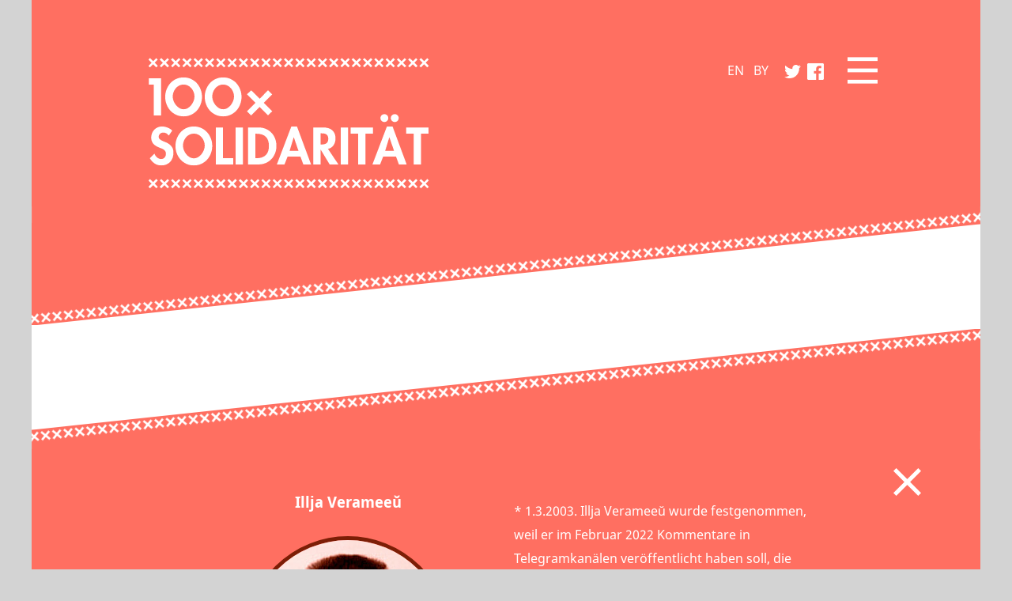

--- FILE ---
content_type: text/html; charset=utf-8
request_url: https://100xsolidaritaet.de/personen-in-haft/illja-verameeu
body_size: 3383
content:
<!DOCTYPE html>
<html lang="de">

<head>
  <!-- <meta charset="UTF-8" /> -->
	<meta http-equiv="content-type" content="text/html; charset=utf-8" />
  <meta name="viewport" content="width=device-width, initial-scale=1" />
  <title>Personen in Haft | 100 × Solidarität</title>
	<meta name="application-name" content="100xsolidaritaet.de" />
	<meta name="copyright" content="100xSolidarität" />
	<meta name="author" content="100xSolidarität" />
	<meta name="publisher" content="100xSolidarität" />
	<meta name="language" content="Deutsch" />
	<meta property="og:locale" content="de_DE" />
	<meta property="og:url" content="https://100xsolidaritaet.de/personen-in-haft/">
	<meta property="og:site_name" content="100 × Solidarität mit den politischen Gefangenen in Belarus">
	<meta property="og:title" content="100 × Solidarität mit den politischen Gefangenen in Belarus">
	<meta property="og:updated_time" content="2024-12-20T22:54:22+01:00" />
	<meta name="description" content="Gemeinsam für die Freiheit: Persönlichkeiten des öffentlichen Lebens in Deutschland fordern die sofortige Freilassung der politischen Gefangenen in Belarus. #WeStandBYyou!">
	<meta property="og:description" content="Gemeinsam für die Freiheit: Persönlichkeiten des öffentlichen Lebens in Deutschland fordern die sofortige Freilassung der politischen Gefangenen in Belarus. #WeStandBYyou!">
	<meta name="date" content="2020-11-12T15:55:10+01:00" />
	<meta name="last-modified" content="2024-12-20T22:54:22+01:00" />
	<meta property="og:image" content="https://100xsolidaritaet.de/site/templates/img/logo-100xsolidaritaet.1200x630.png" />
	<meta property="og:image:secure_url" content="https://100xsolidaritaet.de/site/templates/img/logo-100xsolidaritaet.1200x630.png" />
	<meta property="og:image:type" content="image/png" />
	<meta property="og:image:width" content="1200" />
	<meta property="og:image:height" content="630" />
	<meta name="twitter:image" content="https://100xsolidaritaet.de/site/templates/img/logo-100xsolidaritaet.1200x630.png" />
	<meta name="twitter:title" content="100 × Solidarität mit den politischen Gefangenen in Belarus">
	<meta name="twitter:description" content="Gemeinsam für die Freiheit: Persönlichkeiten des öffentlichen Lebens in Deutschland fordern die sofortige Freilassung der politischen Gefangenen in Belarus.">
	<meta name="twitter:card" content="summary_large_image">
	<meta name="twitter:url" content="https://100xsolidaritaet.de/personen-in-haft/">

  <!-- Styles  -->
  <link rel="stylesheet" href="https://unpkg.com/swiper/swiper-bundle.min.css" />
  <link rel="stylesheet" href="/site/templates/styles/styles.css" />
		
  <!-- Scripte  -->
	  <script src="/site/templates/scripts/script-ios.js"></script>
		
  <!-- Favicon -->
  <link rel="apple-touch-icon" sizes="180x180" href="/site/templates/favicon/apple-touch-icon.png" />
	<link rel="icon" href="/site/templates/favicon/favicon.ico">
  <link rel="icon" type="image/png" sizes="32x32" href="/site/templates/favicon/favicon-32x32.png" />
  <link rel="icon" type="image/png" sizes="16x16" href="/site/templates/favicon/favicon-16x16.png" />
  <link rel="manifest" href="/site/templates/favicon/site.webmanifest" />
  <meta name="msapplication-TileColor" content="#da532c" />
  <meta name="theme-color" content="#ff6f61" />
</head>

<body>
  <!-- header -->
  <section class="bg-rot">
    <div class="header">
      <a href="/"><img class="logo" src="/site/templates/img/logo-100xsolidaritaet.svg" alt="100x Solidarität" /></a>
			      <div class="header-rechts">
        <span class="sprache"><a href="/english">EN</a> <a href="/belaruskaja">BY</a></span>
        <div class="social-header">
          <a href="https://twitter.com/intent/tweet?text=100%20%C3%97%20Solidarit%C3%A4t%20mit%20den%20politischen%20Gefangenen%20in%20Belarus&url=https%3A%2F%2F100xsolidaritaet.de%2Fpersonen-in-haft%2F&hashtags=100xSolidarit%C3%A4t%2CWeStandBYyou" target="_blank"><img src="/site/templates/img/twitter.svg" alt="Twitter" /></a>
          <a href="https://www.facebook.com/sharer/sharer.php?u=https%3A%2F%2F100xsolidaritaet.de%2Fpersonen-in-haft%2F" target="_blank"><img src="/site/templates/img/facebook.svg" alt="Facebook" /></a>
        </div>
        <!-- Navbar button (burger) -->
        <button class="navbar-toggle">
          <img class="burger-icon" src="/site/templates/img/menu.svg" alt="Hauptmenü" />
          <img class="burger-icon" src="/site/templates/img/schliessen.svg" alt="Hauptmenü" />
        </button>
      </div>

      <!-- Menü -->
      <div class="navbar-menu">
        <!-- Menü Liste -->
        <ul class="navbar-menu__list">
          <li class="navbar-menu__list-item"><a href="/">Startseite</a></li>
					<li class="navbar-menu__list-item"><a href="/ueber">Über die Aktion</a></li>
					<li class="navbar-menu__list-item"><a href="/briefe-an-gefangene">Briefe an Gefangene</a></li>
          <li class="navbar-menu__list-item"><a href="/unterstuetzerin-werden">Unterstützer*in werden</a></li>
          <li class="navbar-menu__list-item"><a href="/ehemalige-politische-gefangene">Ehemalige politische Gefangene</a></li>
          <li class="navbar-menu__list-item"><a href="/faq">Fragen und Antworten</a></li>
					<li class="navbar-menu__list-item"><a href="/spenden">Spenden</a></li>
					<li class="navbar-menu__list-item"><a href="/presse">Presse</a></li>
          <li class="navbar-menu__list-item"><a href="/impressum">Kontakt / Impressum</a></li>
        </ul>

        <!-- Social -->
        <ul class="navbar-menu__social">
          <li>
            <a href="https://twitter.com/intent/tweet?text=100%20%C3%97%20Solidarit%C3%A4t%20mit%20den%20politischen%20Gefangenen%20in%20Belarus&url=https%3A%2F%2F100xsolidaritaet.de%2Fpersonen-in-haft%2F&hashtags=100xSolidarit%C3%A4t%2CWeStandBYyou"><img src="/site/templates/img/twitter-mobile-menu.svg" alt="Twitter" /></a>
          </li>
          <li>
            <a href="https://www.facebook.com/sharer/sharer.php?u=https%3A%2F%2F100xsolidaritaet.de%2Fpersonen-in-haft%2F"><img src="/site/templates/img/facebook-mobile-menu.svg" alt="Facebook" /></a>
          </li>
        </ul>
      </div>
			    </div>
  </section>

  <section class="bg-weiss">
    <div class="headerseparator"></div>
  </section>

	




<section class="bg-weiss">
  <div class="modalseparator modalrot seperator-oben"></div>
</section>


<!-- Modal Rot -->
<div class="nomodal modal--rot" id="details">
	<section class="flexcenter">

		<div class="bg-rot modalcontent modalrot botschafter">
      <a href="/"><div class="closebutton"><img src="/site/templates/img/schliessen.svg" alt="Schließen" style="position: relative; top: 56px;" /></div></a>


			<!-- Slider Hauptcontainer -->
			<div class="swiper-container swiper-container-rot">
				<!-- Wrapper (erforderlich) -->
				<div class="swiper-wrapper">

					<!-- Slides Anfang-->

						<!-- Slide -->
						<div class="swiper-slide">
							<div class="modal2spalten" style="max-height: none;" id="details">
								<div class="modal-spalte-links" style="width: unset;">
									<div class="personendetails">
										<h3>Illja Verameeŭ</h3>
                    <!--<div class="personendetails-img">-->
					            <img src="/site/assets/files/3109/verameeu_illia.250x250.jpg" loading="lazy" alt="Illja Verameeŭ" />
                    <!--</div>-->
										<span class="fotoquelle"></span>
										<span class="haftdauer"></span>
										<span class="letter"><a href="/briefe-an-gefangene/illja-verameeu">Brief ins Gefängnis senden</a></span>										<div class="person-3-spalten">
											<div class="person-spalte">
												<div class="spaltentitel">In Haft seit</div>
												<div>27.02.2022</div>
											</div>
											<div class="person-spalte">
												<div class="spaltentitel">Inhaftiert in</div>
												<div>Babrujsk</div>
											</div>
																							<div class="person-spalte">
													<div class="spaltentitel">Verurteilt nach</div>
													<div>§§ 293, 130</div>
												</div>
																					</div>
                    <div class="infotext infotext-oben">Weitere Schreibweisen des Namens: Illia  Verameyeu (EN), Ілля Верамееў (BY), Илья  Веремеев (RU)</div>
									</div>
								</div>

								<div class="modal-spalte-rechts">
									* 1.3.2003. Illja Verameeŭ wurde festgenommen, weil er im Februar 2022 Kommentare in Telegramkanälen veröffentlicht haben soll, die von den belarussischen Behörden als Aufruf zur Teilnahme an Protestaktionen gewertet wurden. Verameeŭ wurde wegen Volksverhetzung und Aufrufs zu Massenprotesten angeklagt und zu einer Haftstrafe von sechs Jahren und sechs Monaten verurteilt.									<div class="infotext infotext-unten">Weitere Schreibweisen des Namens: Illia  Verameyeu (EN), Ілля Верамееў (BY), Илья  Веремеев (RU)</div>
								</div>
							</div>
						</div>

					<!-- Slides Ende-->


				</div>

				<!-- If we need navigation buttons -->
        				<div class="swiper-button-prev"><a href="/personen-in-haft/viktar-verabeu#details"><img src="/site/templates/img/pfeil.svg" alt="Prev" /></a></div>
				<div class="swiper-button-next"><a href="/personen-in-haft/vasil-veramejcyk#details"><img src="/site/templates/img/pfeil.svg" alt="Next" /></a></div>
			</div>
		</div>

	</section>
</div>

<section class="bg-weiss">
  <div class="modalseparator modalrot seperator-unten"></div>
</section>







	<!-- footer -->
	<section class="bg-weiss flexcenter">
    <div class="footer flexcenter">
      <span class="fett">&copy; 2025 100xSolidarit&auml;t</span>
      <span class="spacer30pxunten">Solidarität mit den politischen Gefangenen in Belarus</span>
      <div class="footerlinks spacer50pxunten">
				<a href="/faq/">Fragen und Antworten</a><a href="/ueber/">Über die Aktion</a><a href="/datenschutz/">Datenschutz</a><a href="/impressum/">Impressum</a><a href="/english/">Info in English</a><a href="/belaruskaja/">Беларуская</a><a href="/presse/">Presse</a>      </div>
				
      <div class="footerlinks-mobile">
				<a href="/impressum">Impressum</a>
				<a href="/datenschutz">Datenschutz</a>
        <a href="/english">English</a>
        <a href="/belaruskaja">Беларуская</a>
      </div>

      <div class="social-footer">
        <a href="https://twitter.com/intent/tweet?text=100%20%C3%97%20Solidarit%C3%A4t%20mit%20den%20politischen%20Gefangenen%20in%20Belarus&url=https%3A%2F%2F100xsolidaritaet.de%2Fpersonen-in-haft%2F&hashtags=100xSolidarit%C3%A4t%2CWeStandBYyou" target="_blank"><img src="/site/templates/img/twitter-mobile.svg" alt="Twitter" /></a>
        <a href="https://www.facebook.com/sharer/sharer.php?u=https%3A%2F%2F100xsolidaritaet.de%2Fpersonen-in-haft%2F" target="_blank"><img src="/site/templates/img/facebook-mobile.svg" alt="Facebook" /></a>
      </div>

      <span class="aktionvon">100xSolidarit&auml;t ist eine Aktion von</span>
      <div class="footerlogos">
        <a href="https://www.dgo-online.org/"><img src="/site/templates/img/logo-dgo.svg" alt="Deutsche Gesellschaft für Osteuropakunde" /></a>
				<div class="separatorhochkantgrau"></div>
        <a href="https://www.ekd.de/"><img src="/site/templates/img/logo-ekd.svg" alt="Evangelische Kirche in Deutschland" /></a>
        <div class="separatorhochkantgrau"></div>
        <a href="https://www.spring96.org/en"><img src="/site/templates/img/logo-viasna.svg" alt="Viasna Human Rights Centre" /></a>
      </div>
			<span class="partner">Wir unterstützen unsere Partner</span>
      <div class="footerlogos">
        <a href="https://www.lphr.org/"><img src="/site/templates/img/logo-libereco.svg" alt="Libereco - Partnership for Human Rights" /></a>
        <div class="separatorhochkantgrau"></div>
	        <a href="https://razam.de/"><img src="/site/templates/img/logo-razam.svg" alt="Razam" /></a>
      </div>
    </div>
  </section>

  <script src="https://unpkg.com/swiper/swiper-bundle.min.js"></script>

</body>

</html>


--- FILE ---
content_type: text/css
request_url: https://100xsolidaritaet.de/site/templates/styles/styles.css
body_size: 22918
content:
/* Reset */

* {
  margin: 0;
  padding: 0;
}

/* Smooth Scrolling anschalten */

html {
  /* scroll-behavior: smooth; */
  touch-action: manipulation;
}

/* Schriftarten */

@font-face {
  font-family: "NotoSans";
  src: url("../fonts/NotoSans-Regular.eot"); /* IE9 Compat Modes */
  src: url("../fonts/NotoSans-Regular.eot?#iefix") format("embedded-opentype"), /* IE6-IE8 */
  url("../fonts/NotoSans-Regular.woff") format("woff"), /* Modern Browsers */
  url("../fonts/NotoSans-Regular.woff2") format("woff2"), /* Modern Browsers */
  url("../fonts/NotoSans-Regular.ttf") format("ttf");
  font-weight: normal;
  font-style: normal;
}

@font-face {
  font-family: "NotoSans-Italic";
  src: url("../fonts/NotoSans-Italic.eot"); /* IE9 Compat Modes */
  src: url("../fonts/NotoSans-Italic.eot?#iefix") format("embedded-opentype"), /* IE6-IE8 */
  url("../fonts/NotoSans-Italic.woff") format("woff"), /* Modern Browsers */
  url("../fonts/NotoSans-Italic.woff2") format("woff2"), /* Modern Browsers */
  url("../fonts/NotoSans-Italic.ttf") format("ttf");
  font-weight: normal;
  font-style: italic;
}

@font-face {
  font-family: "NotoSans-SemiCondensedBold";
  src: url("../fonts/NotoSans-SemiCondensedBold.eot"); /* IE9 Compat Modes */
  src: url("../fonts/NotoSans-SemiCondensedBold.eot?#iefix") format("embedded-opentype"), /* IE6-IE8 */
    url("../fonts/NotoSans-SemiCondensedBold.woff") format("woff"), /* Modern Browsers */
    url("../fonts/NotoSans-SemiCondensedBold.woff2") format("woff2"), /* Modern Browsers */
    url("../fonts/NotoSans-SemiCondensedBold.ttf") format("truetype"); /* Safari, Android, iOS */
  font-weight: normal;
  font-style: normal;
}

body {
  font-family: "NotoSans";
}

h1, h2, h3, h4, h5, h6 {
  font-family: "NotoSans-SemiCondensedBold";
}

h1 {
  font-size: 30px;
  color: var(--hellrot);
  text-transform: uppercase;
  letter-spacing: 2px;
}

h2 {
  font-size: 24px;
  margin-top: 50px;
  margin-bottom: 20px;
}

h1 + h2 {
  margin-top: 0;
}

p {
  font-size: 20px;
  line-height: 32px;
}

p + p {
  padding-top: 20px;
}

.normalerabschnitt ul li {
  background-image: url("../img/x-rot.svg");
  list-style: none;
  background-repeat: no-repeat;
  background-position: left 12px;
  padding: 0 0 10px 30px;
  font-size: 20px;
  line-height: 32px;
}

.text a {
  color: var(--hellrot);
}

.text a:hover {
  color: var(--dunkelrot);
}

h3 {
  font-size: 20px;
}

a {
  text-decoration: none;
  color: var(--dunkelgrau);
}

em {
  font-family: "NotoSans-Italic";
}

strong {
  font-family: "NotoSans-SemiCondensedBold";
  font-weight: normal;
}

.fett {
  font-family: "NotoSans-SemiCondensedBold";
  font-weight: normal;
}

.bg-rot a {
  color: var(--white);
}

.top {
  font-size: 12px;
  text-transform: uppercase;
  letter-spacing: 2px;
  margin-top: 20px;
  color: var(--hellgrau);
  font-family: "NotoSans-SemiCondensedBold";
}

.align_left {
	/* for images placed in rich text editor */
	float: left;
	margin: 0 1em 0.5em 0;
	position: relative;
	top: 0.5em;
	max-width: 50%;
}

.align_right {
	/* for images placed in rich text editor */
	float: right;
	margin: 0 0 0.5em 1em;
	max-width: 50%;
}

.align_center {
	/* for images placed in rich text editor */
	display: block;
	margin: 1em auto;
	position: relative;
	top: 0.5em;
}

blockquote {
  margin: 2em 0 2em 3em;
  padding-left: 1.5em;
  background-image: url("../img/x-grau-hochkant-6.png");
  background-repeat: repeat-y;
}

/* Farben */

:root {
  --hellrot: #ff6f61;
  --dunkelrot: #7c1e06;
  --hellgrau: #b0b0b0;
  --dunkelgrau: #505050;
  --weiss: #fff;
}

/* Grundlayout */

body {
  background: #d3d3d3;
}

section {
  max-width: 1200px;
  margin: 0 auto;
}

.bg-rot {
  background: var(--hellrot);
  color: var(--weiss);
}

.bg-weiss {
  background: var(--weiss);
  color: var(--dunkelgrau);
}

.bg-grau {
  background: var(--hellgrau);
  color: var(--weiss);
}

/* Logos */

.logo {
  max-width: 390px;
  margin-top: -14px;
}

.sprache a {
  font-size: 16px;
}

.social-header {
  margin-left: 10px;
}

.social-header img {
  width: 21px;
  margin: 0 2px;
}

/* Header */

.header {
  padding: 70px 130px 0px;
  display: flex;
  justify-content: space-between;
  align-items: flex-start;
  width: calc(100% - 260px);
  position: relative;
}

.header-rechts {
  display: flex;
  align-items: center;
}

.header-rechts img {
  vertical-align: middle;
}

.sprache {
  font-size: 15px;
}

.sprache a {
  margin-right: 8px;
}

.menuicon {
  width: 37px !important;
  margin-left: 28px;
}

.headerseparator {
  background-image: url("../img/header-separator.png");
  background-repeat: no-repeat;
  height: 152px;
  margin-top: -2px;
  display: inline-block;
  width: 100%;
}

/* Erster Abschnitt unter Header */

.obererabschnitt {
  display: flex;
  flex-direction: column;
  align-items: center;
  padding-top: 35px;
  padding-bottom: 85px;
  /* max-width: 730px; */
  max-width: 980px;
}

.spacer20pxunten {
  margin-bottom: 20px !important;
}

.spacer30pxunten {
  margin-bottom: 30px !important;
}

.spacer40pxunten {
  margin-bottom: 40px !important;
}

.spacer50pxunten {
  margin-bottom: 50px !important;
}

.spacer60pxunten {
  margin-bottom: 60px !important;
}

.obererabschnitt * {
  text-align: center;
}

.obererabschnitt p {
  letter-spacing: -0.01em;
}
.obererabschnitt a {
  color: #ff6f61;
  font-family: "NotoSans-SemiCondensedBold";
  text-decoration: underline;
}
.flexcenter {
  display: flex;
  flex-direction: column;
  align-items: center;
}

/* .abschnittstext {
        max-width: 690px;
    } */

/* Porträt-Section */

.portraetsection {
  display: flex;
  flex-direction: row;
  justify-content: space-between;
  /* max-width: 780px; */
}

.portraetslinks, .portraetsrechts, .portraets {
  display: flex;
  flex-direction: row;
  flex-wrap: wrap;
  justify-content: space-evenly;
  align-content: flex-start;
}

.portraetslinks, .portraetsrechts {
  width: 540px;
}

.portraets {
  width: 900px;
}

.portraetdiv {
  display: flex;
  flex-direction: column;
  max-width: 154px;
  align-items: center;
}

.portraetdiv img {
  max-width: 154px;
  max-height: 154px;
  cursor: pointer;
}

.portraetslinks img {
  filter: grayscale(100%);
  background-color: var(--hellgrau);
}

.portraetdiv h3 {
  text-align: center;
  margin-bottom: 25px;
  height: 55px;
  text-transform: uppercase;
  cursor: pointer;
  /* ggf. anpassen, falls Personen mit langen Namen vorhanden sind */
  width: 154px;
}

.portraetdiv img, .modal-spalte-links img {
  width: 250px;
  height: 250px;
  border-radius: 250px;
  /* width: 150px;
  height: 150px;
  border-radius: 150px; */
  border: 5px solid var(--dunkelgrau);
}

.portraetsrechts .portraetdiv img {
  border-color: var(--dunkelrot);
  background-color: var(--hellrot);
}

.portraets .portraetdiv img {
  border-color: var(--dunkelrot);
  background-color: var(--hellrot);
}

.portraetsseparator {
  width: 10px;
  background-image: url("../img/x-rot-hochkant.svg");
  background-repeat: repeat-y;
  margin: 0 20px;
}

.portraetheadline {
  text-align: center;
}

@media screen and (max-width: 700px) {
  .portraetheadline {
    width: 90px;
    font-size: 20px;
  }
}

.portraetbreak {
  width: 100%;
  max-width: 100%;
}

.supporter a {
  /* color: #ff6f61; */
  /* font-family: "NotoSans-SemiCondensedBold"; */
  text-decoration: underline;
}

/* Modal-Overlays */

.modalseparator {
  background-repeat: no-repeat;
  height: 152px;
  width: 100%;
}

.seperator-oben {
  background-image: url("../img/overlay-separator-grau-oben.png");
}

.seperator-unten {
  background-image: url("../img/overlay-separator-grau.png");
}

.modalrot.seperator-unten {
  background-image: url("../img/header-separator.png");
}

.modalrot.seperator-oben {
  background-image: url("../img/header-separator-oben.png");
}

.modalcontent {
  width: 100%;
}

.closebutton img {
  width: 35px;
  height: 35px;
  float: right;
  margin-right: 75px;
  margin-top: -50px;
}

.modal2spalten {
  margin-top: 50px;
  display: flex;
  flex-direction: row;
  justify-content: center;
}

.modal-spalte-links, .modal-spalte-rechts {
  width: 50%;
  max-width: 380px;
}

.modal-spalte-links {
  /* display: flex; */
  flex-direction: column;
  align-items: flex-start;
}

.modalrot .modal-spalte-links img {
  border-color: var(--dunkelrot);
}

.modalrot .fotoquelle {
  color: var(--dunkelrot);
}

.personendetails {
  display: flex;
  flex-direction: column;
  align-items: center;
}

.personendetails h3 {
  margin-bottom: 30px;
}

.fotoquelle {
  font-size: 10px;
  color: var(--dunkelgrau);
  margin-top: 3px;
}

.fototext {
  font-size: 16px;
  margin-top: 34px;
}

.haftdauer {
  margin-top: 20px;
  text-align: center;
}

.infotext {
  font-size: 12px;
  line-height: 1.6;
  margin-top: 30px;
  max-width: 380px;
}

.person-3-spalten {
  display: flex;
  flex-direction: row;
  justify-content: space-between;
  width: 380px;
  margin-top: 20px;
}

.person-spalte {
  width: 28%;
  display: flex;
  flex-direction: column;
}

.spaltentitel {
  font-size: 10px !important;
  letter-spacing: 1px;
  font-family: "NotoSans-SemiCondensedBold";
  text-transform: uppercase;
}

.modal-spalte-rechts {
  line-height: 2;
  font-size: 16px;
  line-height: 30px;
  padding-top: 10px;
  margin-left: 20px;
  hyphens: auto;
}

.zitat1 {
  width: 30px;
  height: 30px;
  float: left;
  margin-right: 6px;
  margin-top: 16px;
}

.zitat2 {
  width: 16px;
  height: 16px;
  margin-left: 2px;
  transform: rotate(180deg);
}

.update {
  width: 100%;
  font-size: 14px;
  text-align: center;
}


/* Blog */

.normalerabschnitt {
  display: flex;
  flex-direction: column;
  align-items: flex-start;
  padding: 35px 165px 85px 165px;
  max-width: 768px;
}

.blogbeitrag-meta, .blogbeitrag-readmore {
  font-size: 12px;
  text-transform: uppercase;
  letter-spacing: 2px;
  margin-top: 5px;
}

.blogbeitrag-meta {
  color: var(--hellrot);
}

.horizontaler-separator {
  width: 100%;
  height: 10px;
  background-image: url("../img/x-rot.svg");
  background-repeat: repeat-x;
  margin: 55px 0;
}

/* Fragen & Antworten */

.fragen {
  margin-bottom: 160px;
}

.fragen li {
  background-image: url("../img/x-rot.svg");
  list-style: none;
  background-repeat: no-repeat;
  background-position: left 12px;
  padding-left: 30px;
}

.frage {
  font-size: 22px;
  margin-bottom: 15px;
}

/* Footer */

.footer {
  padding-top: 100px;
  padding-bottom: 70px;
  font-size: 14px;
  line-height: 20px;
  text-align: center;
}

.footerlinks {
  text-decoration: underline;
  width: 800px;
  display: flex;
  justify-content: space-around;
}

.social-footer, .footerlinks-mobile {
  display: none;
}

.footerlogos {
  display: flex;
  align-items: center;
  height: 100px;

}

.footerlogos img {
  max-height: 40px;
  filter: grayscale(100%);
}

.footerlogos img:hover {
  max-height: 40px;
  filter: none;
  transition: 0.6s;
}

.separatorhochkantgrau {
  width: 6px;
  height: 100%;
  margin: 0 30px -5px 30px;
  background-image: url("../img/x-grau-hochkant-6.png");
  background-repeat: repeat-y;
}

.aktionvon {
  margin-bottom: 18px;
}

.partner {
  margin-top: 54px;
  margin-bottom: 18px;
}

/* RESPONSIVE ANPASSUNGEN */

@media screen and (min-width: 767px) and (max-width: 1050px) {
  .header {
    padding: 40px 80px 0px;
    width: calc(100% - 160px);
  }
  .logo {
    max-width: 280px;
  }
  .portraetdiv img, .modal-spalte-links img {
    width: 120px;
    height: 120px;
  }
}

/* @media screen and (max-width: 767px) { */
@media screen and (max-width: 1200px) {
  section {
    max-width: 100%;
  }
  .spacer20pxunten {
    margin-bottom: 10px !important;
  }
  .spacer30pxunten {
    margin-bottom: 15px !important;
  }
  .spacer40pxunten {
    margin-bottom: 20px !important;
  }
  .spacer50pxunten {
    margin-bottom: 25px !important;
  }
  .spacer60pxunten {
    margin-bottom: 30px !important;
  }
  .header {
    padding-top: 25px;
    padding-left: 18px;
    padding-right: 18px;
    width: calc(100% - 36px);
  }
  .social-header {
    display: none;
  }
  .logo {
    max-width: 40vw;
  }
  .headerseparator {
    /* margin-top: -100px; */
    background-size: 125%;
    /* margin-bottom: -75px; */
  }
  .obererabschnitt {
    padding-left: 15px;
    padding-right: 15px;
  }
  .portraetsection {
    max-width: 100%;
  }
  .portraetsseparator {
    width: 22px;
    margin: 0 5px;
  }
  .portraetdiv img, .modal-spalte-links img {
    width: 90px;
    height: 90px;
  }
  .modalseparator {
    background-size: 150%;
    /* height: 68px; */
    /* margin-bottom: -85px; */
  }
  .seperator-oben {
    background-position-y: bottom;
    margin-bottom: -1px;
  }
  .seperator-unten {
    background-position-y: top;
    margin-top: -1px;
  }
  .closebutton img {
    width: 20px;
    height: 20px;
    margin-top: 0;
    margin-right: 25px;
  }
  .modal2spalten {
    flex-direction: column;
    align-items: center;
    margin-top: 20px;
    justify-content: flex-start;
    overflow-y: scroll!important;
  }
  .personendetails h3 {
    margin-bottom: 15px;
  }
  .fototext {
    margin-top: 20px;
    text-align: center;
  }
  .modal-spalte-rechts {
    width: 75%;
    font-size: 15px;
    line-height: 1.6;
    margin-top: 12px;
  }
  .modal-spalte-links {
    align-items: center;
  }
  .person-3-spalten {
    flex-direction: column-reverse;
    align-items: center;
  }
  .person-spalte {
    align-items: center;
    margin: 5px 0;
    text-align: center;
    width:auto;
    max-width: 200px;
  }
  .infotext {
    margin-top: 24px;
  }
  .normalerabschnitt {
    padding: 35px 15px;
  }
  .horizontaler-separator {
    width: 90vw;
    margin: 40px 0;
  }
  .fragen {
    margin-bottom: 100px;
  }
  .footer {
    font-size: 13px;
    padding-bottom: 20px;
  }
  .footerlinks {
    display: none;
  }
  .footerlinks-mobile {
    text-decoration: underline;
    width: 300px;
    display: flex;
    justify-content: space-around;
    margin-bottom: 10px;
  }
  .social-footer {
    display: flex;
  }
  .social-footer img {
    width: 21px;
    margin: 30px 4px;
    background: #ebebeb;
    border-radius: 100px;
    padding: 12px;
  }
  .footerlogos img {
    max-height: 20px;
  }
  .separatorhochkantgrau {
    margin: 0 10px -5px 10px;
    height: 58%;
  }
  .aktionvon {
    margin-bottom: -2px;
  }
  .blogeintrag {
  max-width: 100%;
  }
  .blogeintrag img {
    max-width: 100%;
  }
}

@media screen and (min-width: 601px) {
  .headerseparator {
    background-size: 100%!important;
  }
}

@media screen and (max-width: 700px) {
  .portraetslinks, .portraetsrechts {
    flex-direction: column;
    width: 100%;
    justify-content: flex-start;
  }
}

@media screen and (max-width: 767px) {
  .infotext-oben {
    display: none;
  }
}

@media screen and (min-width: 768px) {
  .infotext-unten {
    display: none;
  }
}

@media screen and (min-width: 700px) and (max-width: 1200px) {
  .portraetslinks, .portraetsrechts {
    width: 360px;
  }
}


/* @media (max-width: 767px) {
  .modal--rot .personendetails {
    margin-top: 480px;
  }
} */

@media (max-width: 600px) {
  .headerseparator {
   margin-bottom: -50px;
  }
}

@media (max-width: 414px) {
  .headerseparator {
   margin-bottom: -80px;
  }

  .footerlogos img {
    max-height: 16px;
}

}

/* NAVBAR BUTTON (BURGER) */

.navbar-toggle {
  background-color: transparent;
  border: none;
  outline: none;
  cursor: pointer;
  margin-left: 28px;
}

.navbar-toggle img {
  width: 38px;
}

.navbar-toggle img:nth-child(2) {
  display: none;
}

.navbar-active .navbar-toggle img:nth-child(1) {
  display: none;
}

.navbar-active .navbar-toggle img:nth-child(2) {
  display: block;
}

/* MENÜ */

.navbar-menu {
  background-color: #ff6f61;
  position: absolute;
  top: 110%;
  right: 0;
  width: 0;
  max-width: 700px;
  transition: width 0.31s ease-out;
  overflow: auto;
  height: calc(100vh - 110px);
  padding-bottom: 20px;
  z-index: 999;
}

@media (min-width: 1050px) {
  .navbar-menu {
    top: 100%;
  }
  .navbar-active .navbar-menu {
    width: 380px!important;
  }
}

.navbar-active .navbar-menu {
  width: 100%;
}

.navbar-menu__list {
  padding: 10px 10px;
  list-style: none;
}

.navbar-menu__list-item {
  border-top: 1px solid #fff;
  padding: 12px 18px;
  opacity: 0;
  will-change: opacity;
}

.navbar-active .navbar-menu__list-item {
  transition: opacity 0.31s cubic-bezier(0.29, 0.65, 0.59, 1);
  transition-delay: 0.3s;
  opacity: 1;
}

.navbar-menu__list-item a {
  text-transform: uppercase;
}

.navbar-active {
  overflow: hidden;
}

@media (min-width: 768px) {
  .navbar-active {
    padding-right: 16px;
  }
}

/* NAVBAR SOCIAL */

.navbar-menu__social {
  display: flex;
  padding: 0;
  margin: 0;
  justify-content: center;
  list-style: none;
  margin-top: 20px;
  opacity: 0;
}

.navbar-active .navbar-menu__social {
  opacity: 1;
  transition: opacity 0.3s ease-in;
  transition-delay: 0.3s;
}

.navbar-menu__social li {
  display: flex;
  justify-content: center;
  align-items: center;
  margin: 0 10px;
  background-color: rgba(255, 255, 255, 0.3);
  transition: background-color 0.3s ease-out;
  width: 60px;
  height: 60px;
  border-radius: 50%;
}

.navbar-menu__social li a {
  display: flex;
  justify-content: center;
  align-items: center;
  width: 100%;
  height: 100%;
}

.navbar-menu__social li:hover {
  background-color: rgba(255, 255, 255, 0.5);
}

.navbar-menu__social li img {
  width: 30px;
  height: 30px;
  border-radius: 50%;
}

/* MODAL */

.modal {
  position: fixed;
  top: 50%;
  left: 0;
  z-index: 999;
  max-width: 1200px;
  width: 100%;
  left: 50%;
  transform: translate(-50%, -50%);
  transition: opacity 0.3s ease-out;
  display: none;
  opacity: 0;
}

.modal2spalten {
  max-height: 500px;
  overflow: auto;
}

.modal::before {
  content: "";
  position: absolute;
  bottom: 99%;
  left: 0;
  right: 0;
  background-image: url(../img/overlay-separator-grau-oben.png);
  height: 152px;
}

.modal::after {
  content: "";
  position: absolute;
  top: 99%;
  left: 0;
  right: 0;
  background-image: url(../img/overlay-separator-grau.png);
  background-size: cover;
  background-position: center;
  height: 152px;
}

.modal.modal--rot::before {
  content: "";
  position: absolute;
  bottom: 99%;
  left: 0;
  right: 0;
  background-image: url(../img/header-separator-oben.png);
  height: 152px;
}

.modal.modal--rot::after {
  content: "";
  position: absolute;
  top: 99%;
  left: 0;
  right: 0;
  background-image: url(../img/header-separator.png);
  background-size: cover;
  background-position: center;
  height: 152px;
}

.closebutton img {
  cursor: pointer;
  position: absolute;
  right: 0;
  z-index: 765;
  top: 23px;
  margin-top: -32px;
}

.modal--rot .closebutton img {
  top: 50px;
}

@media (min-width: 768px) {
  .closebutton img {
    top: 0;
  }
  .modal--rot .closebutton img {
    top: 0;
  }
}

/* Prev button */

.swiper-button-prev::after {
  content: none;
}

.swiper-button-prev {
  left: 5%;
}

.swiper-button-prev img {
  width: 40px;
  transform: rotate(90deg);
}

/* Next button */

.swiper-button-next::after {
  content: none;
}

.swiper-button-next {
  right: 5%;
}

.swiper-button-next img {
  width: 40px;
  transform: rotate(-90deg);
}

/* Letter button */
.letter {
  margin: 20px;
}

.letter a {
  display: block;
  font-family: "NotoSans-SemiCondensedBold";
  font-size: 16px;
  text-align: center;
  border: 1px solid #fff;
  padding: 10px 30px;
  border-radius: 4px;
  color: var(--hellrot);
  background-color: var(--weiss);
}

.letter a:hover {
  opacity: 0.8;
}

/* Letter block */

.letter-span-fixed {
    position: fixed;
    top: 80%;
    right: 0;
    z-index: 200;
    display: block;
    width: -webkit-fit-content;
    width: -moz-fit-content;
    width: fit-content;
    font-family: "NotoSans-SemiCondensedBold";
    font-size: 24px;
    font-stretch: normal;
    font-style: normal;
    line-height: 1.3;
    letter-spacing: 1.5px;
    color: #fff;
    background-color: var(--hellrot);
    padding: 10px 30px 10px 65px;
    cursor: pointer;
    box-shadow: 0 1px 12px 0 rgba(0,0,0,.6);
    /* box-sizing: border-box; */
}

.letter-span-fixed::before {
  content: "";
  position: absolute;
  left: 15px;
  top: 25px;
  right: 0;
  background-image: url(../img/envelope.svg);
  background-repeat: no-repeat;
  height: 32px;
}



/* .letter-span-fixed img {
  height: 50px;
  padding: 5px 15px 0 0;
} */

@media (max-width: 768px) {
  .letter-span-fixed {
    top: 88%;
    font-size: 18px;
  }
  /* .letter-span-fixed img {
    height: 30px;
    padding: 8px 10px 0 0;
  } */
  .letter-span-fixed::before {
    left: 15px;
    top: 15px;
  }
}

/* Form inputfield */

.FormBuilder.InputfieldForm .Inputfield .InputfieldHeader {
  font-size: 18px;
}

/* Workaround */

.nomodal {
  /* position: fixed; */
  /* top: 50%; */
  /* left: 0; */
  /* z-index: 999; */
  /* max-width: 1200px; */
  /* width: 100%; */
  /* left: 50%; */
  /* transform: translate(-50%, -50%); */
  /* transition: opacity 0.3s ease-out; */
  /* display: none; */
  /* opacity: 0; */
}

.nomodalseparator {
  background-image: url("../img/nomodal-separator-oben.png");
  background-repeat: no-repeat;
  height: 152px;
  margin-top: -2px;
  display: inline-block;
  width: 100%;
}

/* .swiper-button-next, .swiper-button-prev {
  top: 120px;
} */

.swiper-container {
    position: relative;
}


/* Privacy banner */

.privacywire-wrapper {
	font-size: 14px;
	color: #666;
	line-height: 1.5em;
}

.privacywire-buttons button {
	background: #888;
	color: #fff;
	border: none;
	padding: 0.5em;
	margin-right: 0.5em;
	border: none;
}

.privacywire-buttons {
	margin-top: 0.5em;
}

.privacywire-text p {
  font-size: 14px;
}

.privacywire-header {
  font-size: 14px;
}

@media only screen and (min-width: 800px) {

	.privacywire-text {
		width: 90%;
	}

}


--- FILE ---
content_type: image/svg+xml
request_url: https://100xsolidaritaet.de/site/templates/img/logo-100xsolidaritaet.svg
body_size: 33776
content:
<?xml version="1.0" encoding="utf-8"?>
<!-- Generator: Adobe Illustrator 15.1.0, SVG Export Plug-In . SVG Version: 6.00 Build 0)  -->
<!DOCTYPE svg PUBLIC "-//W3C//DTD SVG 1.1//EN" "http://www.w3.org/Graphics/SVG/1.1/DTD/svg11.dtd">
<svg version="1.1" id="Ebene_1" xmlns="http://www.w3.org/2000/svg" xmlns:xlink="http://www.w3.org/1999/xlink" x="0px" y="0px"
	 width="486px" height="249.84px" viewBox="0 0 486 249.84" enable-background="new 0 0 486 249.84" xml:space="preserve">
<g>
	<g>
		<defs>
			<path id="SVGID_1_" d="M36.853,225.633l-2.42,2.42l-4.953-4.98l-4.954,4.98l-2.418-2.42l4.982-4.951l-4.982-4.957l2.418-2.414
				l4.983,4.98l4.923-4.98l2.42,2.414l-4.954,4.957L36.853,225.633L36.853,225.633z M54.65,225.633l-2.42,2.42l-4.953-4.98
				l-4.954,4.98l-2.418-2.42l4.982-4.951l-4.982-4.957l2.418-2.414l4.983,4.98l4.923-4.98l2.42,2.414l-4.954,4.957L54.65,225.633
				L54.65,225.633z M72.448,225.633l-2.418,2.42l-4.954-4.98l-4.954,4.98l-2.418-2.42l4.982-4.951l-4.982-4.957l2.418-2.414
				l4.983,4.98l4.925-4.98l2.418,2.414l-4.954,4.957L72.448,225.633L72.448,225.633z M90.246,225.633l-2.418,2.42l-4.954-4.98
				l-4.954,4.98l-2.418-2.42l4.982-4.951l-4.982-4.957l2.418-2.414l4.983,4.98l4.925-4.98l2.418,2.414l-4.954,4.957L90.246,225.633
				L90.246,225.633z M108.044,225.633l-2.418,2.42l-4.954-4.98l-4.954,4.98l-2.418-2.42l4.983-4.951l-4.983-4.957l2.418-2.414
				l4.983,4.98l4.925-4.98l2.418,2.414l-4.953,4.957L108.044,225.633L108.044,225.633z M125.842,225.633l-2.418,2.42l-4.954-4.98
				l-4.953,4.98l-2.42-2.42l4.983-4.951l-4.983-4.957l2.42-2.414l4.982,4.98l4.925-4.98l2.418,2.414l-4.953,4.957L125.842,225.633
				L125.842,225.633z M143.64,225.633l-2.418,2.42l-4.954-4.98l-4.953,4.98l-2.42-2.42l4.983-4.951l-4.983-4.957l2.42-2.414
				l4.982,4.98l4.925-4.98l2.418,2.414l-4.953,4.957L143.64,225.633L143.64,225.633z M161.439,225.633l-2.42,2.42l-4.954-4.98
				l-4.953,4.98l-2.42-2.42l4.983-4.951l-4.983-4.957l2.42-2.414l4.982,4.98l4.925-4.98l2.42,2.414l-4.954,4.957L161.439,225.633
				L161.439,225.633z M179.237,225.633l-2.42,2.42l-4.954-4.98l-4.953,4.98l-2.42-2.42l4.983-4.951l-4.983-4.957l2.42-2.414
				l4.982,4.98l4.925-4.98l2.42,2.414l-4.954,4.957L179.237,225.633L179.237,225.633z M197.036,225.633l-2.42,2.42l-4.954-4.98
				l-4.953,4.98l-2.42-2.42l4.982-4.951l-4.982-4.957l2.42-2.414l4.98,4.98l4.926-4.98l2.42,2.414l-4.954,4.957L197.036,225.633
				L197.036,225.633z M214.834,225.633l-2.42,2.42l-4.953-4.98l-4.954,4.98l-2.418-2.42l4.98-4.951l-4.98-4.957l2.418-2.414
				l4.982,4.98l4.925-4.98l2.42,2.414l-4.954,4.957L214.834,225.633L214.834,225.633z M232.632,225.633l-2.42,2.42l-4.953-4.98
				l-4.954,4.98l-2.418-2.42l4.98-4.951l-4.98-4.957l2.418-2.414l4.982,4.98l4.925-4.98l2.42,2.414l-4.954,4.957L232.632,225.633
				L232.632,225.633z M250.43,225.633l-2.42,2.42l-4.954-4.98l-4.953,4.98l-2.418-2.42l4.98-4.951l-4.98-4.957l2.418-2.414
				l4.982,4.98l4.925-4.98l2.42,2.414l-4.954,4.957L250.43,225.633L250.43,225.633z M268.228,225.633l-2.42,2.42l-4.954-4.98
				l-4.951,4.98l-2.42-2.42l4.98-4.951l-4.98-4.957l2.42-2.414l4.98,4.98l4.925-4.98l2.42,2.414l-4.954,4.957L268.228,225.633
				L268.228,225.633z M286.025,225.633l-2.42,2.42l-4.954-4.98l-4.951,4.98l-2.42-2.42l4.98-4.951l-4.98-4.957l2.42-2.414l4.98,4.98
				l4.925-4.98l2.42,2.414l-4.954,4.957L286.025,225.633L286.025,225.633z M303.823,225.633l-2.42,2.42l-4.951-4.98l-4.954,4.98
				l-2.42-2.42l4.98-4.951l-4.98-4.957l2.42-2.414l4.98,4.98l4.925-4.98l2.42,2.414l-4.954,4.957L303.823,225.633L303.823,225.633z
				 M321.621,225.633l-2.42,2.42l-4.951-4.98l-4.954,4.98l-2.42-2.42l4.98-4.951l-4.98-4.957l2.42-2.414l4.98,4.98l4.925-4.98
				l2.42,2.414l-4.954,4.957L321.621,225.633L321.621,225.633z M339.419,225.633l-2.42,2.42l-4.951-4.98l-4.954,4.98l-2.42-2.42
				l4.98-4.951l-4.98-4.957l2.42-2.414l4.983,4.98l4.922-4.98l2.42,2.414l-4.954,4.957L339.419,225.633L339.419,225.633z
				 M357.217,225.633l-2.417,2.42l-4.954-4.98l-4.954,4.98l-2.42-2.42l4.983-4.951l-4.983-4.957l2.42-2.414l4.983,4.98l4.925-4.98
				l2.417,2.414l-4.954,4.957L357.217,225.633L357.217,225.633z M375.015,225.633l-2.417,2.42l-4.954-4.98l-4.954,4.98l-2.42-2.42
				l4.983-4.951l-4.983-4.957l2.42-2.414l4.983,4.98l4.925-4.98l2.417,2.414l-4.954,4.957L375.015,225.633L375.015,225.633z
				 M392.813,225.633l-2.417,2.42l-4.954-4.98l-4.954,4.98l-2.42-2.42l4.983-4.951l-4.983-4.957l2.42-2.414l4.983,4.98l4.925-4.98
				l2.417,2.414l-4.951,4.957L392.813,225.633L392.813,225.633z M410.61,225.633l-2.417,2.42l-4.954-4.98l-4.954,4.98l-2.42-2.42
				l4.983-4.951l-4.983-4.957l2.42-2.414l4.983,4.98l4.925-4.98l2.417,2.414l-4.951,4.957L410.61,225.633L410.61,225.633z
				 M428.408,225.633l-2.417,2.42l-4.954-4.98l-4.954,4.98l-2.42-2.42l4.983-4.951l-4.983-4.957l2.42-2.414l4.983,4.98l4.925-4.98
				l2.417,2.414l-4.951,4.957L428.408,225.633L428.408,225.633z M446.209,225.633l-2.42,2.42l-4.954-4.98l-4.954,4.98l-2.42-2.42
				l4.983-4.951l-4.983-4.957l2.42-2.414l4.983,4.98l4.925-4.98l2.42,2.414l-4.954,4.957L446.209,225.633L446.209,225.633z
				 M464.007,225.633l-2.42,2.42l-4.954-4.98l-4.954,4.98l-2.42-2.42l4.983-4.951l-4.983-4.957l2.42-2.414l4.983,4.98l4.925-4.98
				l2.42,2.414l-4.954,4.957L464.007,225.633L464.007,225.633z"/>
		</defs>
		<clipPath id="SVGID_2_">
			<use xlink:href="#SVGID_1_"  overflow="visible"/>
		</clipPath>
		<g clip-path="url(#SVGID_2_)">
			
				<image overflow="visible" width="675" height="347" xlink:href="[data-uri]
EAMCAwYAAAVfAAAIFgAADg3/2wCEABALCwsMCxAMDBAXDw0PFxsUEBAUGx8XFxcXFx8eFxoaGhoX
Hh4jJSclIx4vLzMzLy9AQEBAQEBAQEBAQEBAQEABEQ8PERMRFRISFRQRFBEUGhQWFhQaJhoaHBoa
JjAjHh4eHiMwKy4nJycuKzU1MDA1NUBAP0BAQEBAQEBAQEBAQP/CABEIAV0CowMBIgACEQEDEQH/
xAByAAEBAQEBAAAAAAAAAAAAAAAABQcIBgEBAAAAAAAAAAAAAAAAAAAAABAAAwEAAwEAAAAAAAAA
AAAAAAUWE2CAkLARAAEFAAMAAwAAAAAAAAAAAAMA0pMENTSU1GCAsBIBAAAAAAAAAAAAAAAAAAAA
kP/aAAwDAQACEQMRAAAA8enignignignignignignignignignignignignignignignignignig
nignignignignignignignignignignignignignignignignignignignignignignignigngAA
AAAAAAAAAAAAAAAAAAAAAAAAAAAAAAAAAAAAAAAAAAAAAAAAAAAAAAAAAAAAAAAAAAAAAAAAAAAA
AAAAAAAAAAAAAAAAAAAAAAAAAAAAAAAAAAAAAAAAAAAAAAAAAAAAAAAAAAAAAAAAAAAAAAAAAAAA
AAAAAAAAAAAAAAAAAAAAAAAAAAAAAAAAAAAAAAAAAAAAAAAAAAAAAAAAAAAAAAAAAAAAAAAAAAAA
AAAAAAAAAAAAAAAAAAAAAAAAAAAAAAAAAAAAAAAAAAAAAAAAAAAAAAAAAAAAAAAAAAAAAAAAAAAA
AAAAAAAAAAAAAAAAAAAAAAAAAAAAAAAAAAAAAAAAAAAAAAAAAAAAAAAAAAAAAAAAAAAAAAAAAAAA
AAAAAAAAAAAAAAAAAAAAAAAAAAAAAAAAAAAAAAAAAAAAAAAAAAAAAAAAAAAAAAAAAAAAAAAAAAAA
AAAAAAAAAAAAAAAAAAAAAAAAAAAAAAAAAAAAAAAAAAAAAAAAAAAAAAAAAAAAAAAAAAAAAAAAAAAA
AAAAAAAAAAAAAAAAAAAAAAAAAAAAAAAAAAAAAAAAAAAAAAAAAAAAAAAAAAAAAAAAAAAAAAAAAAAA
AAAAAAAAAAAAAAAAAAAAAAAAAAAAAAAAAAAAAAAAAAAAAAAAAAAAAAAAAAAAAAAAAAAAAAAAAAAA
AAAAAAAAAAAAAAAAAAAAAAAAAAAAAAAAAAAAAAAAAAAAADcFAT1AT1AT1AT1AT1AT1AT1AT1AT1A
T1AT1AT1AT1AT1AT1AT1AT1AT1AT1AT1AT1AT1AT1AT1AT1AT1AT1AT1AT1AT1AT1AT1AT1AT1AT
1AT1AT1AT1AT1Ac/gAA6AAAAAAAAAAAAAAAAAAAAAAAAAAAAAAAAAAAAAAAABz+AADoBh43Bh43B
h43Bh43Bh43Bh43Bh43Bh43Bh43Bh43Bh43Bh43Bh43Bh43Bh43Bh43Bh43Bh43Bh43Bh43Bh43B
h43Bh43Bh43Bh43Bh43Bh43Bh43Bh43Bh43Bh43Bh43Bh43Bh43Bh43Bh43Bh43Bh43Bh43Bh4ng
AKAnqAnqAnqAnqAnqAnqAnqAnqAnqAnqAnqAnqAnqAnqAnqAnqAnqAnqAnqAnqAnqAnqAnqAnqAn
qAnqAnqAnqAnqAnqAnqAnqAnqAnqAnqAnqAnqAnqAnqAnqAnqAnqA//aAAgBAgABBQD2y//aAAgB
AwABBQD2y//aAAgBAQABBQCgfFA+KB8UD4oHxQPigfFA+KB8UD4oHxQPigfFA+KB8UD4oHxQPigf
FA+KB8UD4oHxQPigfFA+KB8UD4oHxQPigfFA+KB8UD4oHxQPigfFA+KB8UD4oHxQPigfFA+KB8UD
4oHxQPigfFA+KB8UD4oHxQPigfFA+KB8UD4oHxQPigfFA+KB8UD4oHxQPigfFA+KB8UD4oHxQPig
fFA+KB8UD4oHxQPigfFA+KB8UD4oHxQPigffOin0JPoSfQk+hJ9CT6En0JPoSfQk+hJ9CT6En0JP
oSfQk+hJ9CT6En0JPoSfQk+hJ9CT6En0JPoSfQk+hJ9CT6En0JPoSfQk+hJ9CT6En0JPoSfQk+hJ
9CT6En0JPoSfQk+hJ9CT6En0JPoSfQk+hJ9CT6En0JPoSfQk+hJ9CT6En0JPoSfQk+hJ9CT6En0J
PoSfQk+hJ9CT6En0JPoSfQk+hJ9CT6En0JPoerVA+KB8UD4oHxQPigfFA+KB8UD4oHxQPigfFA+K
B8UD4oHxQPigfFA+KB8UD4oHxQPigfFA+KB8UD4oHxQPigfFA+KB8UD4oHxQPigfFA+KB8UD4oHx
QPigfFA+KB8UD4oHxQPigfFA+KB8UD4oHxQPigfFA+KB8UD4oHxQPigfFA+KB8UD4oHxQPigfFA+
KB8UD4oHxQPigfFA+KB8UD4oHxQPigfFA+KB9xnFCYoTFCYoTFCYoTFCYoTFCYoTFCYoTFCYoTFC
YoTFCYoTFCYoTFCYoTFCYoTFCYoTFCYoTFCYoTFCYoTFCYoTFCYoTFCYoTFCYoTFCYoTFCYoTFCY
oTFCYoTFCYoTFCYoTFCYoTFCYoTFCYoTFCYoTFCYoTFCYoTFCYoTFCYoTFCYoTFCYoTFCYoTFCYo
TFCYoTFCYoTFCYoTFCYoTFCf/9oACAECAgY/AGy//9oACAEDAgY/AGy//9oACAEBAQY/ANO3ORy0
7c5HLTtzkctO3ORy07c5HLTtzkctO3ORy07c5HLTtzkctO3ORy07c5HLTtzkctO3ORy07c5HLTtz
kctO3ORy07c5HLTtzkctO3ORy07c5HLTtzkctO3ORy07c5HLTtzkctO3ORy07c5HLTtzkctO3ORy
07c5HLTtzkctO3ORy07c5HLTtzkctO3ORy07c5HLTtzkctO3ORy07c5HLTtzkctO3ORy07c5HLTt
zkctO3ORy07c5HLTtzkctO3ORy07c5HLTtzkctO3ORy07c5HLTtzkctO3ORy07c5HLTtzkctO3OR
y07c5HLTtzkctO3ORy07c5HLTtzkctO3ORy07c5HLTtzkctO3ORy07c5HLTtzkctO3ORy07c5HLT
tzkctO3ORy07c5HLTtzkctO3ORy07c5HLTtzkctO3ORy07c5HLTtzkctO3ORy07c5HLTtzkctO3O
Ry07c5HLTtzkctO3OR350WZUgG1ZlSAbVmVIBtWZUgG1ZlSAbVmVIBtWZUgG1ZlSAbVmVIBtWZUg
G1ZlSAbVmVIBtWZUgG1ZlSAbVmVIBtWZUgG1ZlSAbVmVIBtWZUgG1ZlSAbVmVIBtWZUgG1ZlSAbV
mVIBtWZUgG1ZlSAbVmVIBtWZUgG1ZlSAbVmVIBtWZUgG1ZlSAbVmVIBtWZUgG1ZlSAbVmVIBtWZU
gG1ZlSAbVmVIBtWZUgG1ZlSAbVmVIBtWZUgG1ZlSAbVmVIBtWZUgG1ZlSAbVmVIBtWZUgG1ZlSAb
VmVIBtWZUgG1ZlSAbVmVIBtWZUgG1ZlSAbVmVIBtWZUgG1ZlSAbVmVIBtWZUgG1ZlSAbVmVIBtWZ
UgG1ZlSAbVmVIBtWZUgG1ZlSAbVmVIBtWZUgG1ZlSAbVmVIBtWZUgG1ZlSAbVmVIBtWZUgG1ZlSA
bVmVIBtWZUgG1ZlSAbfq1p25yOWnbnI5aducjlp25yOWnbnI5aducjlp25yOWnbnI5aducjlp25y
OWnbnI5aducjlp25yOWnbnI5aducjlp25yOWnbnI5aducjlp25yOWnbnI5aducjlp25yOWnbnI5a
ducjlp25yOWnbnI5aducjlp25yOWnbnI5aducjlp25yOWnbnI5aducjlp25yOWnbnI5aducjlp25
yOWnbnI5aducjlp25yOWnbnI5aducjlp25yOWnbnI5aducjlp25yOWnbnI5aducjlp25yOWnbnI5
aducjlp25yOWnbnI5aducjlp25yOWnbnI5aducjlp25yOWnbnI5aducjlp25yOWnbnI5aducjlp2
5yOWnbnI5aducjlp25yOWnbnI5aducjlp25yOWnbnI5aducjlp25yOWnbnI5aducjlp25yOWnbnI
5aducjlp25yOWnbnI74zzbfUH7FzbfUH7FzbfUH7FzbfUH7FzbfUH7FzbfUH7FzbfUH7FzbfUH7F
zbfUH7FzbfUH7FzbfUH7FzbfUH7FzbfUH7FzbfUH7FzbfUH7FzbfUH7FzbfUH7FzbfUH7FzbfUH7
FzbfUH7FzbfUH7FzbfUH7FzbfUH7FzbfUH7FzbfUH7FzbfUH7FzbfUH7FzbfUH7FzbfUH7FzbfUH
7FzbfUH7FzbfUH7FzbfUH7FzbfUH7FzbfUH7FzbfUH7FzbfUH7FzbfUH7FzbfUH7FzbfUH7FzbfU
H7FzbfUH7FzbfUH7FzbfUH7FzbfUH7FzbfUH7FzbfUH7FzbfUH7FzbfUH7FzbfUH7FzbfUH7Fzbf
UH7FzbfUH7FzbfUH7FzbfUH7FzbfUH7FzbfUH7FzbfUH7FzbfUH7FzbfUH7FzbfUH7FzbfUH7Fzb
fUH7FzbfUH7FzbfUH7FzbfUH7FzbfUH7FzbfUH7FzbfUH7FzbfUH7FzbfUH7FzbfUH7FzbfUH7Fz
bfUH7FzbfUH7FzbfUH7FzbfUH7FzbfUH7FzbfUH7FzbfUH7FzbfUH7FzbfUH7FzbfUH7FzbfUH7F
zbfUH7F//9k=" transform="matrix(0.72 0 0 0.72 0 0)">
			</image>
		</g>
	</g>
	<g>
		<defs>
			<path id="SVGID_3_" d="M36.853,34.153l-2.42,2.42l-4.953-4.982l-4.954,4.982l-2.418-2.42l4.982-4.953l-4.982-4.954l2.418-2.42
				l4.983,4.983l4.923-4.983l2.42,2.42L31.898,29.2L36.853,34.153L36.853,34.153z M54.65,34.153l-2.42,2.42l-4.953-4.982
				l-4.954,4.982l-2.418-2.42l4.982-4.953l-4.982-4.954l2.418-2.42l4.983,4.983l4.923-4.983l2.42,2.42L49.696,29.2L54.65,34.153
				L54.65,34.153z M72.448,34.153l-2.418,2.42l-4.954-4.982l-4.954,4.982l-2.418-2.42l4.982-4.953l-4.982-4.954l2.418-2.42
				l4.983,4.983l4.925-4.983l2.418,2.42L67.494,29.2L72.448,34.153L72.448,34.153z M90.246,34.153l-2.418,2.42l-4.954-4.982
				l-4.954,4.982l-2.418-2.42l4.982-4.953l-4.982-4.954l2.418-2.42l4.983,4.983l4.925-4.983l2.418,2.42L85.292,29.2L90.246,34.153
				L90.246,34.153z M108.044,34.153l-2.418,2.42l-4.954-4.982l-4.954,4.982l-2.418-2.42l4.983-4.953l-4.983-4.954l2.418-2.42
				l4.983,4.983l4.925-4.983l2.418,2.42l-4.953,4.954L108.044,34.153L108.044,34.153z M125.842,34.153l-2.418,2.42l-4.954-4.982
				l-4.953,4.982l-2.42-2.42l4.983-4.953l-4.983-4.954l2.42-2.42l4.982,4.983l4.925-4.983l2.418,2.42l-4.953,4.954L125.842,34.153
				L125.842,34.153z M143.64,34.153l-2.418,2.42l-4.954-4.982l-4.953,4.982l-2.42-2.42l4.983-4.953l-4.983-4.954l2.42-2.42
				l4.982,4.983l4.925-4.983l2.418,2.42l-4.953,4.954L143.64,34.153L143.64,34.153z M161.439,34.153l-2.42,2.42l-4.954-4.982
				l-4.953,4.982l-2.42-2.42l4.983-4.953l-4.983-4.954l2.42-2.42l4.982,4.983l4.925-4.983l2.42,2.42l-4.954,4.954L161.439,34.153
				L161.439,34.153z M179.237,34.153l-2.42,2.42l-4.954-4.982l-4.953,4.982l-2.42-2.42l4.983-4.953l-4.983-4.954l2.42-2.42
				l4.982,4.983l4.925-4.983l2.42,2.42l-4.954,4.954L179.237,34.153L179.237,34.153z M197.036,34.153l-2.42,2.42l-4.954-4.982
				l-4.953,4.982l-2.42-2.42l4.982-4.953l-4.982-4.954l2.42-2.42l4.98,4.983l4.926-4.983l2.42,2.42l-4.954,4.954L197.036,34.153
				L197.036,34.153z M214.834,34.153l-2.42,2.42l-4.953-4.982l-4.954,4.982l-2.418-2.42l4.98-4.953l-4.98-4.954l2.418-2.42
				l4.982,4.983l4.925-4.983l2.42,2.42L209.88,29.2L214.834,34.153L214.834,34.153z M232.632,34.153l-2.42,2.42l-4.953-4.982
				l-4.954,4.982l-2.418-2.42l4.98-4.953l-4.98-4.954l2.418-2.42l4.982,4.983l4.925-4.983l2.42,2.42l-4.954,4.954L232.632,34.153
				L232.632,34.153z M250.43,34.153l-2.42,2.42l-4.954-4.982l-4.953,4.982l-2.418-2.42l4.98-4.953l-4.98-4.954l2.418-2.42
				l4.982,4.983l4.925-4.983l2.42,2.42l-4.954,4.954L250.43,34.153L250.43,34.153z M268.228,34.153l-2.42,2.42l-4.954-4.982
				l-4.951,4.982l-2.42-2.42l4.98-4.953l-4.98-4.954l2.42-2.42l4.98,4.983l4.925-4.983l2.42,2.42l-4.954,4.954L268.228,34.153
				L268.228,34.153z M286.025,34.153l-2.42,2.42l-4.954-4.982l-4.951,4.982l-2.42-2.42l4.98-4.953l-4.98-4.954l2.42-2.42l4.98,4.983
				l4.925-4.983l2.42,2.42l-4.954,4.954L286.025,34.153L286.025,34.153z M303.823,34.153l-2.42,2.42l-4.951-4.982l-4.954,4.982
				l-2.42-2.42l4.98-4.953l-4.98-4.954l2.42-2.42l4.98,4.983l4.925-4.983l2.42,2.42l-4.954,4.954L303.823,34.153L303.823,34.153z
				 M321.621,34.153l-2.42,2.42l-4.951-4.982l-4.954,4.982l-2.42-2.42l4.98-4.953l-4.98-4.954l2.42-2.42l4.98,4.983l4.925-4.983
				l2.42,2.42l-4.954,4.954L321.621,34.153L321.621,34.153z M339.419,34.153l-2.42,2.42l-4.951-4.982l-4.954,4.982l-2.42-2.42
				l4.98-4.953l-4.98-4.954l2.42-2.42l4.983,4.983l4.922-4.983l2.42,2.42l-4.954,4.954L339.419,34.153L339.419,34.153z
				 M357.217,34.153l-2.417,2.42l-4.954-4.982l-4.954,4.982l-2.42-2.42l4.983-4.953l-4.983-4.954l2.42-2.42l4.983,4.983l4.925-4.983
				l2.417,2.42l-4.954,4.954L357.217,34.153L357.217,34.153z M375.015,34.153l-2.417,2.42l-4.954-4.982l-4.954,4.982l-2.42-2.42
				l4.983-4.953l-4.983-4.954l2.42-2.42l4.983,4.983l4.925-4.983l2.417,2.42l-4.954,4.954L375.015,34.153L375.015,34.153z
				 M392.813,34.153l-2.417,2.42l-4.954-4.982l-4.954,4.982l-2.42-2.42l4.983-4.953l-4.983-4.954l2.42-2.42l4.983,4.983l4.925-4.983
				l2.417,2.42l-4.951,4.954L392.813,34.153L392.813,34.153z M410.61,34.153l-2.417,2.42l-4.954-4.982l-4.954,4.982l-2.42-2.42
				l4.983-4.953l-4.983-4.954l2.42-2.42l4.983,4.983l4.925-4.983l2.417,2.42l-4.951,4.954L410.61,34.153L410.61,34.153z
				 M428.408,34.153l-2.417,2.42l-4.954-4.982l-4.954,4.982l-2.42-2.42l4.983-4.953l-4.983-4.954l2.42-2.42l4.983,4.983l4.925-4.983
				l2.417,2.42l-4.951,4.954L428.408,34.153L428.408,34.153z M446.209,34.153l-2.42,2.42l-4.954-4.982l-4.954,4.982l-2.42-2.42
				l4.983-4.953l-4.983-4.954l2.42-2.42l4.983,4.983l4.925-4.983l2.42,2.42l-4.954,4.954L446.209,34.153L446.209,34.153z
				 M464.007,34.153l-2.42,2.42l-4.954-4.982l-4.954,4.982l-2.42-2.42l4.983-4.953l-4.983-4.954l2.42-2.42l4.983,4.983l4.925-4.983
				l2.42,2.42l-4.954,4.954L464.007,34.153L464.007,34.153z"/>
		</defs>
		<clipPath id="SVGID_4_">
			<use xlink:href="#SVGID_3_"  overflow="visible"/>
		</clipPath>
		<g clip-path="url(#SVGID_4_)">
			
				<image overflow="visible" width="675" height="347" xlink:href="[data-uri]
EAMCAwYAAAVCAAAH+QAADfD/2wCEABALCwsMCxAMDBAXDw0PFxsUEBAUGx8XFxcXFx8eFxoaGhoX
Hh4jJSclIx4vLzMzLy9AQEBAQEBAQEBAQEBAQEABEQ8PERMRFRISFRQRFBEUGhQWFhQaJhoaHBoa
JjAjHh4eHiMwKy4nJycuKzU1MDA1NUBAP0BAQEBAQEBAQEBAQP/CABEIAV0CowMBIgACEQEDEQH/
xAByAAEBAQEBAAAAAAAAAAAAAAAABQgGBwEBAAAAAAAAAAAAAAAAAAAAABAAAwEAAwEAAAAAAAAA
AAAAAAUWE2CAkLARAAEFAAMAAwAAAAAAAAAAAAMA0pMENTSU1GCAsBIBAAAAAAAAAAAAAAAAAAAA
kP/aAAwDAQACEQMRAAAA49PFBPFBPFBPFBPFBPFBPFBPFBPFBPFBPFBPFBPFBPFBPFBPFBPFBPFB
PFBPFBPFBPFBPFBPFBPFBPFBPFBPFBPFBPFBPFBPFBPFBPFBPFBPFBPFBPFBPFBPFBPFBPFBPAHu
CgJ6gJ6gJ6gJ6gJ6gJ6gJ6gJ6gJ6gJ6gJ6gJ6gJ6gJ6gJ6gJ6gJ6gJ6gJ6gJ6gJ6gJ6gJ6gJ6gJ6
gJ6gJ6gJ6gJ6gJ6gJ6gJ6gJ6gJ6gJ6gJ6gJ6gJ6gJ6gM/gAA0AAAAAAAAAAAAAAAAAAAAAAAAAAA
AAAAAAAAAAAAADP4AANAAAAAAAAAAAAAAAAAAAAAAAAAAAAAAAAAAAAAAAAAz+AACgnignignign
ignignignignignignignignignignignignignignignignignignignignignignignignigni
gnignignignignignignignignignigngAAAAAAAAAAAAAAAAAAAAAAAAAAAAAAAAAAAAAAAAAAA
AAAAAAAAAAAAAAAAAAAAAAAAAAAAAAAAAAAAAAAAAAAAAAAAAAAAAAAAAAAAAAAAAAAAAAAAAAAA
AAAAAAAAAAAAAAAAAAAAAAAAAAAAAAAAAAAAAAAAAAAAAAAAAAAAAAAAAAAAAAAAAAAAAAAAAAAA
AAAAAAAAAAAAAAAAAAAAAAAAAAAAAAAAAAAAAAAAAAAAAAAAAAAAAAAAAAAAAAAAAAAAAAAAAAAA
AAAAAAAAAAAAAAAAAAAAAAAAAAAAAAAAAAAAAAAAAAAAAAAAAAAAAAAAAAAAAAAAAAAAAAAAAAAA
AAAAAAAAAAAAAAAAAAAAAAAAAAAAAAAAAAAAAAAAAAAAAAAAAAAAAAAAAAAAAAAAAAAAAAAAAAAA
AAAAAAAAAAAAAAAAAAAAAAAAAAAAAAAAAAAAAAAAAAAAAAAAAAAAAAAAAAAAAAAAAAAAAAAAAAAA
AAAAAAAAAAAAAAAAAAAAAAAAAAAAAAAAAAAAAAAAAAAAAAAAAAAAAAAAAAAAAAAAAAAAAAAAAAAA
AAAAAAAAAAAAAAAAAAAAAAAAAAAAAAAAAAAAAAAAAAAAAAAAAAAAAAAAAAAAAAAAAAAAAAAAAAAA
AAAAAAAAAAAAAAAAAAAAAAAAAAAAAAAAAAAAAAAoCeoCeoCeoCeoCeoCeoCeoCeoCeoCeoCeoCeo
CeoCeoCeoCeoCeoCeoCeoCeoCeoCeoCeoCeoCeoCeoCeoCeoCeoCeoCeoCeoCeoCeoCeoCeoCeoC
eoCeoCeoCeoCeoD/2gAIAQIAAQUA9sv/2gAIAQMAAQUA9sv/2gAIAQEAAQUAoHxQPigfFA+KB8UD
4oHxQPigfFA+KB8UD4oHxQPigfFA+KB8UD4oHxQPigfFA+KB8UD4oHxQPigfFA+KB8UD4oHxQPig
fFA+KB8UD4oHxQPigfFA+KB8UD4oHxQPigfFA+KB8UD4oHxQPigfFA+KB8UD4oHxQPigfFA+KB8U
D4oHxQPigfFA+KB8UD4oHxQPigfFA+KB8UD4oHxQPigfFA+KB8UD4oHxQPigfFA+KB8UD4oH3GJ9
CT6En0JPoSfQk+hJ9CT6En0JPoSfQk+hJ9CT6En0JPoSfQk+hJ9CT6En0JPoSfQk+hJ9CT6En0JP
oSfQk+hJ9CT6En0JPoSfQk+hJ9CT6En0JPoSfQk+hJ9CT6En0JPoSfQk+hJ9CT6En0JPoSfQk+hJ
9CT6En0JPoSfQk+hJ9CT6En0JPoSfQk+hJ9CT6En0JPoSfQk+hJ9CT6En0JPoSfQk+hJ9CT6HtfQ
PigfFA+KB8UD4oHxQPigfFA+KB8UD4oHxQPigfFA+KB8UD4oHxQPigfFA+KB8UD4oHxQPigfFA+K
B8UD4oHxQPigfFA+KB8UD4oHxQPigfFA+KB8UD4oHxQPigfFA+KB8UD4oHxQPigfFA+KB8UD4oHx
QPigfFA+KB8UD4oHxQPigfFA+KB8UD4oHxQPigfFA+KB8UD4oHxQPigfFA+KB8UD4oHxQPigffNO
xQmKExQmKExQmKExQmKExQmKExQmKExQmKExQmKExQmKExQmKExQmKExQmKExQmKExQmKExQmKEx
QmKExQmKExQmKExQmKExQmKExQmKExQmKExQmKExQmKExQmKExQmKExQmKExQmKExQmKExQmKExQ
mKExQmKExQmKExQmKExQmKExQmKExQmKExQmKExQmKExQmKExQmKExQmKExQn//aAAgBAgIGPwBs
v//aAAgBAwIGPwBsv//aAAgBAQEGPwDTtzkctO3ORy07c5HLTtzkctO3ORy07c5HLTtzkctO3ORy
07c5HLTtzkctO3ORy07c5HLTtzkctO3ORy07c5HLTtzkctO3ORy07c5HLTtzkctO3ORy07c5HLTt
zkctO3ORy07c5HLTtzkctO3ORy07c5HLTtzkctO3ORy07c5HLTtzkctO3ORy07c5HLTtzkctO3OR
y07c5HLTtzkctO3ORy07c5HLTtzkctO3ORy07c5HLTtzkctO3ORy07c5HLTtzkctO3ORy07c5HLT
tzkctO3ORy07c5HLTtzkctO3ORy07c5HLTtzkctO3ORy07c5HLTtzkctO3ORy07c5HLTtzkctO3O
Ry07c5HLTtzkctO3ORy07c5HLTtzkctO3ORy07c5HLTtzkctO3ORy07c5HLTtzkctO3ORy07c5HL
TtzkctO3ORy07c5HLTtzkctO3ORy07c5HLTtzkctO3ORy07c5HLTtzkd8YzKkA2rMqQDasypANqz
KkA2rMqQDasypANqzKkA2rMqQDasypANqzKkA2rMqQDasypANqzKkA2rMqQDasypANqzKkA2rMqQ
DasypANqzKkA2rMqQDasypANqzKkA2rMqQDasypANqzKkA2rMqQDasypANqzKkA2rMqQDasypANq
zKkA2rMqQDasypANqzKkA2rMqQDasypANqzKkA2rMqQDasypANqzKkA2rMqQDasypANqzKkA2rMq
QDasypANqzKkA2rMqQDasypANqzKkA2rMqQDasypANqzKkA2rMqQDasypANqzKkA2rMqQDasypAN
qzKkA2rMqQDasypANqzKkA2rMqQDasypANqzKkA2rMqQDasypANqzKkA2rMqQDasypANqzKkA2rM
qQDasypANqzKkA2rMqQDasypANqzKkA2rMqQDasypANqzKkA2rMqQDb9r9O3ORy07c5HLTtzkctO
3ORy07c5HLTtzkctO3ORy07c5HLTtzkctO3ORy07c5HLTtzkctO3ORy07c5HLTtzkctO3ORy07c5
HLTtzkctO3ORy07c5HLTtzkctO3ORy07c5HLTtzkctO3ORy07c5HLTtzkctO3ORy07c5HLTtzkct
O3ORy07c5HLTtzkctO3ORy07c5HLTtzkctO3ORy07c5HLTtzkctO3ORy07c5HLTtzkctO3ORy07c
5HLTtzkctO3ORy07c5HLTtzkctO3ORy07c5HLTtzkctO3ORy07c5HLTtzkctO3ORy07c5HLTtzkc
tO3ORy07c5HLTtzkctO3ORy07c5HLTtzkctO3ORy07c5HLTtzkctO3ORy07c5HLTtzkctO3ORy07
c5HLTtzkctO3ORy07c5HLTtzkctO3ORy07c5HLTtzkctO3ORy07c5Hfmnc231B+xc231B+xc231B
+xc231B+xc231B+xc231B+xc231B+xc231B+xc231B+xc231B+xc231B+xc231B+xc231B+xc231
B+xc231B+xc231B+xc231B+xc231B+xc231B+xc231B+xc231B+xc231B+xc231B+xc231B+xc23
1B+xc231B+xc231B+xc231B+xc231B+xc231B+xc231B+xc231B+xc231B+xc231B+xc231B+xc2
31B+xc231B+xc231B+xc231B+xc231B+xc231B+xc231B+xc231B+xc231B+xc231B+xc231B+xc
231B+xc231B+xc231B+xc231B+xc231B+xc231B+xc231B+xc231B+xc231B+xc231B+xc231B+x
c231B+xc231B+xc231B+xc231B+xc231B+xc231B+xc231B+xc231B+xc231B+xc231B+xc231B+
xc231B+xc231B+xc231B+xc231B+xc231B+xc231B+xc231B+xc231B+xc231B+xc231B+xc231B
+xc231B+xc231B+xc231B+xc231B+xc231B+xc231B+xf//Z" transform="matrix(0.72 0 0 0.72 0 0)">
			</image>
		</g>
	</g>
	<g>
		<defs>
			<path id="SVGID_5_" d="M30.527,112.582V63.945h-7.69v-9.943h19.112v58.581H30.527L30.527,112.582z M104.376,95.14
				c-1.425,3.756-3.407,7.031-5.944,9.829c-2.539,2.796-5.594,5.024-9.167,6.681c-3.576,1.657-7.485,2.486-11.733,2.486
				c-4.299,0-8.224-0.829-11.77-2.486c-3.548-1.657-6.592-3.885-9.129-6.681c-2.539-2.798-4.519-6.073-5.943-9.829
				c-1.427-3.756-2.139-7.73-2.139-11.927c0-4.091,0.712-8.001,2.139-11.73c1.424-3.729,3.404-7.005,5.943-9.829
				c2.537-2.823,5.581-5.063,9.129-6.721c3.546-1.657,7.471-2.486,11.77-2.486c4.248,0,8.158,0.829,11.733,2.486
				c3.573,1.658,6.628,3.898,9.167,6.721c2.537,2.824,4.519,6.1,5.944,9.829c1.424,3.729,2.136,7.639,2.136,11.73
				C106.512,87.41,105.8,91.384,104.376,95.14L104.376,95.14z M93.422,75.754c-0.855-2.278-2.035-4.311-3.536-6.098
				c-1.503-1.787-3.315-3.226-5.439-4.313c-2.125-1.088-4.428-1.63-6.916-1.63c-2.486,0-4.792,0.542-6.914,1.63
				c-2.124,1.087-3.936,2.525-5.438,4.313c-1.503,1.787-2.681,3.82-3.536,6.098c-0.855,2.281-1.282,4.611-1.282,6.993
				c0,2.228,0.438,4.519,1.32,6.876c0.882,2.358,2.084,4.521,3.614,6.488c1.526,1.969,3.34,3.587,5.439,4.856
				c2.098,1.27,4.362,1.903,6.797,1.903s4.702-0.633,6.8-1.903c2.096-1.269,3.91-2.887,5.438-4.856
				c1.528-1.967,2.732-4.129,3.614-6.488c0.879-2.357,1.32-4.648,1.32-6.876C94.702,80.366,94.274,78.035,93.422,75.754
				L93.422,75.754z M166.686,95.14c-1.425,3.756-3.404,7.031-5.943,9.829c-2.539,2.796-5.594,5.024-9.168,6.681
				c-3.573,1.657-7.485,2.486-11.73,2.486c-4.301,0-8.224-0.829-11.771-2.486s-6.592-3.885-9.129-6.681
				c-2.539-2.798-4.521-6.073-5.944-9.829c-1.425-3.756-2.136-7.73-2.136-11.927c0-4.091,0.71-8.001,2.136-11.73
				c1.424-3.729,3.406-7.005,5.944-9.829c2.537-2.823,5.581-5.063,9.129-6.721c3.548-1.657,7.471-2.486,11.771-2.486
				c4.245,0,8.158,0.829,11.73,2.486c3.574,1.658,6.63,3.898,9.168,6.721c2.539,2.824,4.518,6.1,5.943,9.829
				s2.139,7.639,2.139,11.73C168.825,87.41,168.111,91.384,166.686,95.14L166.686,95.14z M155.732,75.754
				c-0.855-2.278-2.033-4.311-3.536-6.098s-3.315-3.226-5.438-4.313c-2.124-1.088-4.428-1.63-6.914-1.63
				c-2.487,0-4.792,0.542-6.916,1.63c-2.124,1.087-3.938,2.525-5.439,4.313c-1.503,1.787-2.681,3.82-3.536,6.098
				c-0.853,2.281-1.28,4.611-1.28,6.993c0,2.228,0.439,4.519,1.32,6.876c0.88,2.358,2.086,4.521,3.614,6.488
				c1.526,1.969,3.341,3.587,5.438,4.856c2.098,1.27,4.364,1.903,6.8,1.903c2.433,0,4.699-0.633,6.797-1.903
				c2.099-1.269,3.911-2.887,5.439-4.856c1.528-1.967,2.73-4.129,3.614-6.488c0.88-2.357,1.32-4.648,1.32-6.876
				C157.014,80.366,156.587,78.035,155.732,75.754L155.732,75.754z M217.228,106.056l-6.526,6.526l-13.364-13.441l-13.364,13.441
				l-6.527-6.526l13.441-13.362L177.447,79.33l6.527-6.527l13.441,13.441l13.286-13.441l6.526,6.527l-13.364,13.364L217.228,106.056
				L217.228,106.056z M44.319,152.982c1.734,0.779,3.599,1.582,5.594,2.408c1.992,0.832,3.857,1.916,5.594,3.264
				c1.734,1.348,3.171,3.059,4.311,5.127c1.14,2.074,1.709,4.74,1.709,8.004c0,2.953-0.439,5.648-1.321,8.08
				c-0.882,2.438-2.149,4.547-3.807,6.334c-1.657,1.787-3.678,3.17-6.059,4.154c-2.383,0.984-5.079,1.477-8.082,1.477
				c-4.04,0-7.548-1.049-10.526-3.146c-2.979-2.098-5.479-4.857-7.499-8.273l7.381-7.225c0.362,1.137,0.894,2.227,1.592,3.264
				c0.7,1.037,1.516,1.939,2.448,2.719c0.933,0.773,1.942,1.4,3.029,1.863c1.088,0.469,2.254,0.703,3.497,0.703
				c1.138,0,2.177-0.234,3.108-0.703c0.933-0.463,1.734-1.09,2.408-1.863c0.672-0.779,1.178-1.67,1.516-2.684
				c0.335-1.008,0.504-2.08,0.504-3.223c0-1.5-0.311-2.771-0.932-3.809c-0.623-1.031-1.425-1.898-2.41-2.602
				c-0.984-0.697-2.084-1.283-3.302-1.746c-1.217-0.469-2.396-0.932-3.535-1.4c-1.865-0.779-3.602-1.617-5.205-2.525
				c-1.607-0.902-2.993-1.98-4.157-3.223c-1.166-1.242-2.074-2.695-2.72-4.354c-0.647-1.652-0.971-3.621-0.971-5.9
				c0-2.438,0.428-4.717,1.282-6.838c0.855-2.127,2.046-3.99,3.574-5.596s3.328-2.859,5.399-3.768
				c2.073-0.908,4.351-1.359,6.838-1.359c1.293,0,2.694,0.152,4.195,0.463s2.978,0.756,4.43,1.324
				c1.449,0.568,2.821,1.254,4.116,2.057s2.382,1.699,3.264,2.684l-5.361,7.922c-1.087-1.5-2.344-2.678-3.768-3.533
				c-1.425-0.855-3.095-1.283-5.011-1.283c-0.933,0-1.825,0.17-2.681,0.504c-0.855,0.34-1.607,0.791-2.253,1.359
				c-0.647,0.574-1.179,1.271-1.594,2.098c-0.415,0.832-0.621,1.711-0.621,2.643c0,1.658,0.568,2.982,1.709,3.961
				C41.145,151.324,42.582,152.209,44.319,152.982L44.319,152.982z M120.536,172.834c-1.425,3.756-3.406,7.031-5.943,9.832
				c-2.54,2.795-5.594,5.021-9.168,6.68s-7.487,2.484-11.732,2.484c-4.301,0-8.224-0.826-11.77-2.484
				c-3.549-1.658-6.593-3.885-9.13-6.68c-2.539-2.801-4.521-6.076-5.944-9.832s-2.136-7.729-2.136-11.924
				c0-4.09,0.712-8.004,2.136-11.736c1.424-3.727,3.406-7.002,5.944-9.826c2.537-2.824,5.581-5.063,9.13-6.721
				c3.546-1.658,7.469-2.484,11.77-2.484c4.245,0,8.158,0.826,11.732,2.484s6.628,3.896,9.168,6.721
				c2.537,2.824,4.518,6.1,5.943,9.826c1.424,3.732,2.137,7.646,2.137,11.736C122.673,165.105,121.96,169.078,120.536,172.834
				L120.536,172.834z M109.581,153.451c-0.854-2.279-2.032-4.313-3.533-6.1c-1.504-1.787-3.318-3.223-5.44-4.313
				c-2.124-1.09-4.428-1.629-6.914-1.629s-4.792,0.539-6.916,1.629s-3.936,2.525-5.439,4.313s-2.681,3.82-3.533,6.1
				c-0.855,2.279-1.283,4.611-1.283,6.99c0,2.227,0.439,4.523,1.321,6.879c0.879,2.355,2.084,4.518,3.612,6.486
				s3.341,3.586,5.439,4.857c2.098,1.266,4.362,1.904,6.798,1.904c2.433,0,4.699-0.639,6.798-1.904
				c2.098-1.271,3.91-2.889,5.439-4.857c1.526-1.969,2.732-4.131,3.612-6.486s1.321-4.652,1.321-6.879
				C110.864,158.063,110.436,155.73,109.581,153.451L109.581,153.451z M128.268,190.277v-58.582h11.42v48.639h16.162v9.943H128.268
				L128.268,190.277z M159.5,190.277v-58.582h11.421v58.582H159.5L159.5,190.277z M221.732,172.6
				c-1.397,3.551-3.34,6.633-5.826,9.246c-2.486,2.619-5.465,4.676-8.936,6.182c-3.472,1.5-7.302,2.25-11.499,2.25h-16.238v-58.582
				h16.317c4.245,0,8.105,0.75,11.577,2.256c3.469,1.5,6.447,3.563,8.934,6.176c2.486,2.613,4.402,5.707,5.75,9.281
				c1.345,3.574,2.02,7.459,2.02,11.654C223.831,165.211,223.131,169.055,221.732,172.6L221.732,172.6z M207.164,146.496
				c-3.237-3.234-8.118-4.857-14.644-4.857h-1.865v38.695h1.865c3.521,0,6.513-0.469,8.974-1.4c2.459-0.932,4.468-2.238,6.022-3.92
				c1.553-1.688,2.691-3.721,3.417-6.1c0.725-2.385,1.087-5.027,1.087-7.928C212.02,154.564,210.401,149.736,207.164,146.496
				L207.164,146.496z M266.253,190.277l-4.509-12.352h-20.355l-4.816,12.352H224.53l22.841-60.135h8.859l22.219,60.135H266.253
				L266.253,190.277z M251.256,147.311h-0.155l-6.448,21.293h13.907L251.256,147.311L251.256,147.311z M313.919,159.785
				c-1.011,1.477-2.253,2.73-3.729,3.762c-1.477,1.043-3.202,1.711-5.168,2.021l16.55,24.709H307.74l-14.218-23.619h-0.155v23.619
				h-11.42v-58.582h15.46c2.9,0,5.555,0.34,7.963,1.014c2.408,0.668,4.468,1.717,6.179,3.141c1.708,1.43,3.041,3.252,3.999,5.479
				s1.438,4.898,1.438,8.004c0,1.863-0.261,3.703-0.776,5.52C315.691,156.662,314.927,158.309,313.919,159.785L313.919,159.785z
				 M304.749,145.254c-0.542-1.113-1.295-1.98-2.253-2.602s-2.086-1.049-3.381-1.283s-2.692-0.352-4.195-0.352h-1.553v17.637h1.477
				c1.553,0,2.991-0.129,4.31-0.387c1.324-0.258,2.461-0.738,3.419-1.436c0.961-0.703,1.699-1.623,2.215-2.76
				c0.519-1.137,0.779-2.613,0.779-4.43C305.566,147.832,305.294,146.367,304.749,145.254L304.749,145.254z M325.301,190.277
				v-58.582h11.42v58.582H325.301L325.301,190.277z M364.069,141.639v48.639h-11.423v-48.639h-11.81v-9.943h35.042v9.943H364.069
				L364.069,141.639z M410.373,123.07c-1.708,0-3.17-0.606-4.389-1.825c-1.219-1.216-1.825-2.681-1.825-4.389
				c0-1.711,0.606-3.173,1.825-4.392c1.219-1.214,2.681-1.825,4.389-1.825c1.711,0,3.173,0.611,4.392,1.825
				c1.216,1.219,1.825,2.681,1.825,4.392c0,1.708-0.609,3.173-1.825,4.389C413.546,122.464,412.084,123.07,410.373,123.07
				L410.373,123.07z M393.981,123.07c-1.708,0-3.173-0.606-4.392-1.825c-1.216-1.216-1.825-2.681-1.825-4.389
				c0-1.711,0.609-3.173,1.825-4.392c1.219-1.214,2.684-1.825,4.392-1.825s3.173,0.611,4.389,1.825
				c1.216,1.219,1.825,2.681,1.825,4.392c0,1.708-0.609,3.173-1.825,4.389C397.154,122.464,395.689,123.07,393.981,123.07
				L393.981,123.07z M406.878,130.143l22.222,60.135H416.9l-4.506-12.352h-20.355l-4.819,12.352h-12.041l22.843-60.135H406.878
				L406.878,130.143z M409.21,168.604l-7.304-21.293h-0.155l-6.448,21.293H409.21L409.21,168.604z M451.629,141.639v48.639h-11.42
				v-48.639h-11.81v-9.943h35.039v9.943H451.629L451.629,141.639z"/>
		</defs>
		<clipPath id="SVGID_6_">
			<use xlink:href="#SVGID_5_"  overflow="visible"/>
		</clipPath>
		<g clip-path="url(#SVGID_6_)">
			
				<image overflow="visible" width="675" height="347" xlink:href="[data-uri]
EAMCAwYAAAWkAAAIVwAADkX/2wCEABALCwsMCxAMDBAXDw0PFxsUEBAUGx8XFxcXFx8eFxoaGhoX
Hh4jJSclIx4vLzMzLy9AQEBAQEBAQEBAQEBAQEABEQ8PERMRFRISFRQRFBEUGhQWFhQaJhoaHBoa
JjAjHh4eHiMwKy4nJycuKzU1MDA1NUBAP0BAQEBAQEBAQEBAQP/CABEIAV0CowMBIgACEQEDEQH/
xABvAAEBAQEBAAAAAAAAAAAAAAAABQcIBgEBAAAAAAAAAAAAAAAAAAAAABAAAwEBAQAAAAAAAAAA
AAAAAAUWE5CwEQABBQADAQEAAAAAAAAAAAADANKTBDU0lNSQsBIBAAAAAAAAAAAAAAAAAAAAkP/a
AAwDAQACEQMRAAAA8enignignignignignignignignignignignignignignignignignignign
ignignignignignignignignignignignignignignignignignignignignignignigngAAAAAA
AAAAAAAAAAAAAAAAAAAAAAAAAAAAAAAAAAAAAAAAAAAAAAAAAAAAAAAAAAAAAAAAAAAAAAAAAAAA
AAAAAAAAAAAAAAAAAAAAAAAAAAAAAAAAAAAAAAAAAAAAAAABuGH9AE9QE9QE9QE9QE9QE9QE9QE9
QE9QE9QE9QE9QE9QE9QE9QE9QE9QE9QE9QE9QE9QE9QE9QE9QE9QE9QE9QE9QE9QE9QE9QE9QE9Q
E9QE9QE9QE9QE9QE9QHP4AAHQHP/AEAAAAAAAAAAAAAAAAAAAAAAAAAAAAAAAAAAAAAAAAc/gAAd
Ac/9AAAAAAAAAAAAAAAAAAAAAAAAAAAAAAAAAAAAAAAAHP4AAHQHP/QAAAAAAAAAAAAAAAAAAAAA
AAAAAAAAAAAAAAAAAABz+AAB0Bz/ANAAAAAAAAAAAAAAAAAAAAAAAAAAAAAAAAAAAAAAAAHP4AAH
QHP/AEAAAAAAAAAAAAAAAAAAAAAAAAAAAAAAAAAAAAAAAAc/gAAdAc/9AAAAAAAAAAAAAAAAAAAA
AAAAAAAAAAAAAAAAAAAAHP4AAHQHP/QAAAAAAAAAAAAAAAAAAAAAAAAAAAAAAAAAAAAAAABz+AAB
0Bz/ANAAAAAAAAAAAAAAAAAAAAAAAAAAAAAAAAAAAAAAAAHP4AAHQHP/AEAAAAAAAAAAAAAAAAAA
AAAAAAAAAAAAAAAAAAAAAAc/gAAdAc/9AAAAAAAAAAAAAAAAAAAAAAAAAAAAAAAAAAAAAAAAHP4A
AHQHP/QAAAAAAAAAAAAAAAAAAAAAAAAAAAAAAAAAAAAAAABz+AAB0Bz/ANAAAAAAAAAAAAAAAAAA
AAAAAAAAAAAAAAAAAAAAAAHP4AAHQHP9A3Bh43Bh43Bh43Bh43Bh43Bh43Bh43Bh43Bh43Bh43Bh
43Bh43Bh43Bh43Bh43Bh43Bh43Bh43Bh43Bh43Bh43Bh43Bh43Bh43Bh43Bh43Bh43Bh43Bh43Bh
43Bh43Bh43Bh43Bh43Bh43Bh43Bh43Bh43Bh4ngAAAAAAAAAAAAAAAAAAAAAAAAAAAAAAAAAAAAA
AAAAAAAAAAAAAAAAAAAAAAAAAAAAAAAAAAAAAAAAAAAAAAAAAAAAAAAAAAAAAAAAAAAAAAAAAAAA
AAAAAAAAAAAAAAAAAKAnqAnqAnqAnqAnqAnqAnqAnqAnqAnqAnqAnqAnqAnqAnqAnqAnqAnqAnqA
nqAnqAnqAnqAnqAnqAnqAnqAnqAnqAnqAnqAnqAnqAnqAnqAnqAnqAnqAnqAnqAnqAnqA//aAAgB
AgABBQDtl//aAAgBAwABBQDtl//aAAgBAQABBQCgfFA+KB8UD4oHxQPigfFA+KB8UD4oHxQPigfF
A+KB8UD4oHxQPigfFA+KB8UD4oHxQPigfFA+KB8UD4oHxQPigfFA+KB8UD4oHxQPigfFA+KB8UD4
oHxQPigfFA+KB8UD4oHxQPigfFA+KB8UD4oHxQPigfFA+KB8UD4oHxQPigfFA+KB8UD4oHxQPigf
FA+KB8UD4oHxQPigfFA+KB8UD4oHxQPigfFA+KB8UD4oHxQPigfcV59CT6En0JPoSfQk+hJ9CT6E
n0JPoSfQk+hJ9CT6En0JPoSfQk+hJ9CT6En0JPoSfQk+hJ9CT6En0JPoSfQk+hJ9CT6En0JPoSfQ
k+hJ9CT6En0JPoSfQk+hJ9CT6En0JPoSfQk+hJ9CT6En0JPoSfQk+hJ9CT6En0JPoSfQk+hJ9CT6
En0JPoSfQk+hJ9CT6En0JPoSfQk+hJ9CT6En0JPoSfQk+hJ9D4VNA+KB8UD4oHxQPigfFA+KB8UD
4oHxQPigfFA+KB8UD4oHxQPigfFA+KB8UD4oHxQPigfFA+KB8UD4oHxQPigfFA+KB8UD4oHxQPig
fFA+KB8UD4oHxQPigfFA+KB8UD4oHxQPigfFA+KB8UD4oHxQPigfFA+KB8UD4oHxQPigfFA+KB8U
D4oHxQPigfFA+KB8UD4oHxQPigfFA+KB8UD4oHxQPigfFA+4r4oTFCYoTFCYoTFCYoTFCYoTFCYo
TFCYoTFCYoTFCYoTFCYoTFCYoTFCYoTFCYoTFCYoTFCYoTFCYoTFCYoTFCYoTFCYoTFCYoTFCYoT
FCYoTFCYoTFCYoTFCYoTFCYoTFCYoTFCYoTFCYoTFCYoTFCYoTFCYoTFCYoTFCYoTFCYoTFCYoTF
CYoTFCYoTFCYoTFCYoTFCYoTFCYoTFCYoT//2gAIAQICBj8AbL//2gAIAQMCBj8AbL//2gAIAQEB
Bj8A07c5HLTtzkctO3ORy07c5HLTtzkctO3ORy07c5HLTtzkctO3ORy07c5HLTtzkctO3ORy07c5
HLTtzkctO3ORy07c5HLTtzkctO3ORy07c5HLTtzkctO3ORy07c5HLTtzkctO3ORy07c5HLTtzkct
O3ORy07c5HLTtzkctO3ORy07c5HLTtzkctO3ORy07c5HLTtzkctO3ORy07c5HLTtzkctO3ORy07c
5HLTtzkctO3ORy07c5HLTtzkctO3ORy07c5HLTtzkctO3ORy07c5HLTtzkctO3ORy07c5HLTtzkc
tO3ORy07c5HLTtzkctO3ORy07c5HLTtzkctO3ORy07c5HLTtzkctO3ORy07c5HLTtzkctO3ORy07
c5HLTtzkctO3ORy07c5HLTtzkctO3ORy07c5HLTtzkctO3ORy07c5HLTtzkctO3ORy07c5HLTtzk
ctO3ORy07c5HLTtzkctO3ORy07c5HfFfMqQDasypANqzKkA2rMqQDasypANqzKkA2rMqQDasypAN
qzKkA2rMqQDasypANqzKkA2rMqQDasypANqzKkA2rMqQDasypANqzKkA2rMqQDasypANqzKkA2rM
qQDasypANqzKkA2rMqQDasypANqzKkA2rMqQDasypANqzKkA2rMqQDasypANqzKkA2rMqQDasypA
NqzKkA2rMqQDasypANqzKkA2rMqQDasypANqzKkA2rMqQDasypANqzKkA2rMqQDasypANqzKkA2r
MqQDasypANqzKkA2rMqQDasypANqzKkA2rMqQDasypANqzKkA2rMqQDasypANqzKkA2rMqQDasyp
ANqzKkA2rMqQDasypANqzKkA2rMqQDasypANqzKkA2rMqQDasypANqzKkA2rMqQDasypANqzKkA2
rMqQDasypANqzKkA2rMqQDb+FTp25yOWnbnI5aducjlp25yOWnbnI5aducjlp25yOWnbnI5aducj
lp25yOWnbnI5aducjlp25yOWnbnI5aducjlp25yOWnbnI5aducjlp25yOWnbnI5aducjlp25yOWn
bnI5aducjlp25yOWnbnI5aducjlp25yOWnbnI5aducjlp25yOWnbnI5aducjlp25yOWnbnI5aduc
jlp25yOWnbnI5aducjlp25yOWnbnI5aducjlp25yOWnbnI5aducjlp25yOWnbnI5aducjlp25yOW
nbnI5aducjlp25yOWnbnI5aducjlp25yOWnbnI5aducjlp25yOWnbnI5aducjlp25yOWnbnI5adu
cjlp25yOWnbnI5aducjlp25yOWnbnI5aducjlp25yOWnbnI5aducjlp25yOWnbnI5aducjlp25yO
WnbnI5aducjlp25yO+K/Nt9QfsXNt9QfsXNt9QfsXNt9QfsXNt9QfsXNt9QfsXNt9QfsXNt9QfsX
Nt9QfsXNt9QfsXNt9QfsXNt9QfsXNt9QfsXNt9QfsXNt9QfsXNt9QfsXNt9QfsXNt9QfsXNt9Qfs
XNt9QfsXNt9QfsXNt9QfsXNt9QfsXNt9QfsXNt9QfsXNt9QfsXNt9QfsXNt9QfsXNt9QfsXNt9Qf
sXNt9QfsXNt9QfsXNt9QfsXNt9QfsXNt9QfsXNt9QfsXNt9QfsXNt9QfsXNt9QfsXNt9QfsXNt9Q
fsXNt9QfsXNt9QfsXNt9QfsXNt9QfsXNt9QfsXNt9QfsXNt9QfsXNt9QfsXNt9QfsXNt9QfsXNt9
QfsXNt9QfsXNt9QfsXNt9QfsXNt9QfsXNt9QfsXNt9QfsXNt9QfsXNt9QfsXNt9QfsXNt9QfsXNt
9QfsXNt9QfsXNt9QfsXNt9QfsXNt9QfsXNt9QfsXNt9QfsXNt9QfsXNt9QfsXNt9QfsXNt9QfsXN
t9QfsXNt9QfsXNt9QfsXNt9QfsXNt9QfsXNt9QfsXNt9QfsXNt9QfsXNt9QfsXNt9QfsXNt9QfsX
Nt9QfsX/2Q==" transform="matrix(0.72 0 0 0.72 0 0)">
			</image>
		</g>
	</g>
</g>
</svg>


--- FILE ---
content_type: image/svg+xml
request_url: https://100xsolidaritaet.de/site/templates/img/logo-dgo.svg
body_size: 34029
content:
<?xml version="1.0" encoding="utf-8"?>
<!-- Generator: Adobe Illustrator 15.1.0, SVG Export Plug-In . SVG Version: 6.00 Build 0)  -->
<!DOCTYPE svg PUBLIC "-//W3C//DTD SVG 1.1//EN" "http://www.w3.org/Graphics/SVG/1.1/DTD/svg11.dtd">
<svg version="1.1" id="Ebene_1" xmlns="http://www.w3.org/2000/svg" xmlns:xlink="http://www.w3.org/1999/xlink" x="0px" y="0px"
	 width="478.667px" height="60px" viewBox="9.833 11.122 478.667 60" enable-background="new 9.833 11.122 478.667 60"
	 xml:space="preserve">
<g>
	<path fill="#3363AC" d="M27.015,27.472h3.818c7.924,0,14.192,6.67,14.192,14.199c0,7.53-6.268,14.199-14.192,14.199h-3.818V27.472z
		 M14.775,66.346h17.139c14.047,0,25.351-10.763,25.351-24.675S45.961,16.995,31.914,16.995H14.775V66.346z"/>
	<path fill="#3363AC" d="M140.025,27.1c7.787,0,14.131,7.034,14.131,14.571s-6.344,14.571-14.131,14.571
		c-7.785,0-14.129-7.034-14.129-14.571S132.24,27.1,140.025,27.1z M140.025,15.867c-14.418,0-26.369,11.448-26.369,25.804
		s11.951,25.804,26.369,25.804c14.42,0,26.371-11.448,26.371-25.804S154.445,15.867,140.025,15.867z"/>
	<g>
		<path d="M228.46,20.772h2.852c0.877,0,1.693,0.143,2.447,0.426c0.754,0.286,1.414,0.699,1.973,1.244
			c0.564,0.543,1.001,1.208,1.318,1.986s0.478,1.664,0.478,2.652c0,2.194-0.564,3.809-1.684,4.847
			c-1.122,1.036-2.732,1.56-4.827,1.56h-2.561V20.772H228.46z M226.022,35.63h5.023c1.397,0,2.657-0.183,3.779-0.549
			c1.12-0.364,2.072-0.908,2.854-1.63c0.777-0.724,1.381-1.626,1.805-2.704c0.422-1.082,0.633-2.334,0.633-3.765
			c0-1.316-0.236-2.489-0.708-3.521c-0.472-1.03-1.118-1.903-1.938-2.619c-0.819-0.714-1.779-1.263-2.876-1.646
			c-1.1-0.381-2.283-0.571-3.549-0.571h-5.023V35.63z"/>
		<path d="M245.906,28.226c0.048-0.407,0.145-0.817,0.281-1.226c0.139-0.408,0.343-0.777,0.609-1.114
			c0.27-0.335,0.604-0.609,1.001-0.821c0.398-0.213,0.882-0.32,1.452-0.32c0.487,0,0.924,0.091,1.315,0.271
			c0.391,0.181,0.716,0.432,0.975,0.749c0.262,0.318,0.46,0.689,0.6,1.114c0.137,0.427,0.205,0.874,0.205,1.348H245.906z
			 M253.828,32.832c-0.146,0.114-0.355,0.246-0.622,0.391c-0.27,0.148-0.579,0.284-0.927,0.404c-0.349,0.124-0.722,0.232-1.123,0.32
			c-0.396,0.091-0.784,0.133-1.155,0.133c-0.535,0-1.054-0.101-1.549-0.305c-0.495-0.202-0.932-0.487-1.314-0.853
			c-0.384-0.366-0.684-0.8-0.901-1.307c-0.219-0.502-0.328-1.066-0.328-1.683h8.873c0-0.994-0.093-1.923-0.28-2.786
			c-0.188-0.863-0.49-1.609-0.914-2.237c-0.425-0.625-0.984-1.12-1.684-1.478c-0.701-0.358-1.569-0.537-2.607-0.537
			c-0.876,0-1.674,0.156-2.39,0.465s-1.328,0.743-1.838,1.306c-0.514,0.56-0.907,1.227-1.184,1.992
			c-0.276,0.764-0.414,1.611-0.414,2.538c0,1.011,0.13,1.931,0.389,2.761c0.264,0.831,0.655,1.539,1.184,2.125
			c0.527,0.584,1.193,1.04,1.998,1.367c0.808,0.324,1.76,0.487,2.865,0.487c0.503,0,0.953-0.028,1.354-0.085
			c0.396-0.057,0.746-0.125,1.046-0.206c0.303-0.08,0.571-0.167,0.815-0.257c0.243-0.091,0.479-0.175,0.708-0.259v-2.297H253.828z"
			/>
		<path d="M269.573,35.63h-2.21v-1.965h-0.051c-0.34,0.716-0.886,1.272-1.635,1.672c-0.749,0.396-1.562,0.598-2.44,0.598
			c-1.609,0-2.79-0.473-3.537-1.417c-0.746-0.943-1.124-2.251-1.124-3.929v-7.393h2.285v6.442c0,1.466,0.188,2.556,0.563,3.271
			c0.373,0.716,1.066,1.104,2.077,1.171c0.649,0,1.219-0.124,1.698-0.379c0.481-0.251,0.876-0.602,1.186-1.047
			c0.31-0.448,0.538-0.983,0.684-1.609c0.146-0.626,0.221-1.323,0.221-2.087V23.2h2.285v12.43H269.573z"/>
		<path d="M280.811,25.049h-3.291v6.81c0,0.735,0.19,1.287,0.574,1.66c0.383,0.375,0.834,0.562,1.354,0.562
			c0.36,0,0.662-0.044,0.916-0.131c0.252-0.091,0.468-0.194,0.647-0.307v1.95c-0.262,0.082-0.559,0.158-0.891,0.23
			c-0.333,0.073-0.688,0.112-1.06,0.112c-1.186,0-2.12-0.287-2.806-0.866c-0.683-0.577-1.022-1.491-1.022-2.742v-7.274h-2.804
			v-1.851h2.804v-2.868l2.286-0.728v3.595h3.292V25.049L280.811,25.049z"/>
		<path d="M283.354,35.249c0.523,0.278,1.074,0.458,1.659,0.552c0.585,0.087,1.172,0.131,1.753,0.131
			c0.554,0,1.092-0.078,1.612-0.232c0.519-0.154,0.983-0.391,1.387-0.707c0.406-0.316,0.731-0.72,0.975-1.208
			c0.244-0.491,0.367-1.07,0.367-1.736c0-0.668-0.136-1.213-0.402-1.636c-0.268-0.422-0.602-0.775-0.999-1.063
			s-0.829-0.527-1.294-0.733c-0.462-0.202-0.893-0.406-1.29-0.609c-0.398-0.204-0.73-0.44-1.003-0.708
			c-0.267-0.271-0.398-0.615-0.398-1.04c0-0.522,0.216-0.903,0.656-1.148c0.438-0.244,0.951-0.368,1.538-0.368
			c0.129,0,0.305,0.019,0.522,0.05c0.219,0.034,0.447,0.082,0.684,0.148c0.235,0.064,0.462,0.133,0.683,0.208
			c0.221,0.072,0.394,0.15,0.525,0.232l0.193-2.001c-0.452-0.129-0.909-0.244-1.365-0.343c-0.455-0.097-0.95-0.145-1.485-0.145
			c-0.618,0-1.195,0.076-1.73,0.232c-0.538,0.152-1.003,0.389-1.391,0.707c-0.389,0.316-0.696,0.716-0.925,1.194
			c-0.229,0.48-0.342,1.047-0.342,1.699c0,0.586,0.131,1.076,0.403,1.466c0.268,0.389,0.602,0.731,0.999,1.022
			c0.397,0.295,0.829,0.547,1.291,0.76c0.462,0.209,0.894,0.426,1.292,0.647c0.396,0.217,0.731,0.457,1.001,0.72
			c0.269,0.259,0.4,0.579,0.4,0.952c0,0.343-0.073,0.628-0.216,0.857c-0.149,0.229-0.335,0.411-0.563,0.548
			s-0.479,0.236-0.757,0.292c-0.276,0.055-0.543,0.085-0.802,0.085c-0.163,0-0.363-0.017-0.6-0.045
			c-0.236-0.037-0.483-0.088-0.742-0.16c-0.261-0.076-0.52-0.167-0.781-0.284c-0.259-0.116-0.503-0.246-0.731-0.393L283.354,35.249z
			"/>
		<path d="M302.509,25.286c-0.438-0.179-0.868-0.314-1.292-0.404c-0.422-0.091-0.817-0.137-1.193-0.137
			c-0.635,0-1.198,0.131-1.695,0.393c-0.495,0.261-0.915,0.609-1.255,1.051c-0.343,0.442-0.602,0.941-0.779,1.504
			c-0.181,0.564-0.267,1.135-0.267,1.722c0,0.556,0.076,1.108,0.23,1.663c0.152,0.556,0.396,1.055,0.731,1.502
			c0.333,0.447,0.765,0.811,1.292,1.089c0.528,0.278,1.158,0.415,1.89,0.415c0.391,0,0.81-0.061,1.257-0.185
			c0.444-0.124,0.848-0.297,1.206-0.527l0.17,2.049c-0.473,0.229-0.964,0.371-1.474,0.43c-0.512,0.057-0.979,0.085-1.403,0.085
			c-0.941,0-1.798-0.171-2.569-0.516c-0.771-0.339-1.438-0.808-1.998-1.402c-0.563-0.594-0.998-1.287-1.306-2.076
			c-0.31-0.79-0.462-1.634-0.462-2.529c0-0.943,0.15-1.813,0.449-2.613c0.303-0.796,0.731-1.485,1.293-2.064
			c0.559-0.579,1.227-1.028,1.998-1.356c0.771-0.324,1.637-0.488,2.595-0.488c0.473,0,0.97,0.05,1.501,0.147
			c0.528,0.097,0.953,0.211,1.279,0.341L302.509,25.286z"/>
		<path d="M306.176,17.349h2.285v7.619h0.051c0.421-0.667,0.975-1.179,1.66-1.537c0.684-0.358,1.463-0.537,2.341-0.537
			c1.612,0,2.793,0.473,3.54,1.417c0.746,0.944,1.122,2.251,1.122,3.929v7.392h-2.285v-6.442c0-1.464-0.186-2.556-0.562-3.271
			c-0.375-0.714-1.068-1.104-2.076-1.173c-0.653,0-1.219,0.127-1.699,0.381c-0.484,0.251-0.881,0.602-1.187,1.047
			c-0.312,0.45-0.54,0.99-0.685,1.623c-0.147,0.636-0.221,1.325-0.221,2.076v5.757h-2.285V17.349L306.176,17.349z"/>
		<path d="M323.418,28.226c0.049-0.407,0.14-0.817,0.279-1.226c0.14-0.408,0.341-0.777,0.612-1.114
			c0.267-0.335,0.6-0.609,0.998-0.821c0.397-0.213,0.881-0.32,1.449-0.32c0.488,0,0.927,0.091,1.316,0.271
			c0.391,0.181,0.717,0.432,0.976,0.749c0.259,0.318,0.458,0.689,0.596,1.114c0.14,0.427,0.208,0.874,0.208,1.348H323.418z
			 M331.338,32.832c-0.147,0.114-0.354,0.246-0.622,0.391c-0.267,0.148-0.576,0.284-0.927,0.404c-0.348,0.124-0.724,0.232-1.12,0.32
			c-0.398,0.091-0.784,0.133-1.159,0.133c-0.534,0-1.052-0.101-1.547-0.305c-0.495-0.202-0.935-0.487-1.317-0.853
			c-0.382-0.366-0.684-0.8-0.899-1.307c-0.221-0.502-0.333-1.066-0.333-1.683h8.874c0-0.994-0.094-1.923-0.281-2.786
			c-0.186-0.865-0.49-1.609-0.914-2.237c-0.422-0.625-0.983-1.12-1.679-1.478c-0.699-0.358-1.569-0.537-2.61-0.537
			c-0.876,0-1.671,0.156-2.387,0.465s-1.33,0.743-1.841,1.306c-0.513,0.56-0.907,1.227-1.182,1.992
			c-0.275,0.764-0.413,1.611-0.413,2.538c0,1.011,0.13,1.931,0.389,2.761c0.259,0.831,0.655,1.539,1.182,2.125
			c0.527,0.584,1.195,1.04,1.997,1.367c0.808,0.324,1.76,0.487,2.867,0.487c0.503,0,0.954-0.028,1.351-0.085
			c0.398-0.057,0.746-0.125,1.051-0.206c0.3-0.08,0.571-0.167,0.815-0.257c0.244-0.091,0.479-0.175,0.706-0.259V32.832
			L331.338,32.832z"/>
		<path d="M356.721,21.641c-0.604-0.39-1.257-0.686-1.963-0.88c-0.708-0.194-1.614-0.293-2.719-0.293
			c-0.973,0-1.864,0.167-2.668,0.502c-0.801,0.333-1.493,0.8-2.07,1.404c-0.579,0.604-1.019,1.31-1.328,2.121
			c-0.31,0.815-0.462,1.691-0.462,2.638c0,1.009,0.165,1.917,0.5,2.73c0.333,0.813,0.792,1.51,1.379,2.095
			c0.584,0.587,1.265,1.038,2.044,1.356c0.782,0.316,1.607,0.476,2.483,0.476c0.424,0,0.774-0.011,1.049-0.028
			c0.276-0.016,0.513-0.04,0.717-0.071c0.204-0.032,0.38-0.064,0.527-0.099c0.145-0.035,0.289-0.065,0.438-0.097v-5.159h-3.585v-2
			h6.022v8.843c-0.472,0.16-1.124,0.328-1.949,0.499c-0.829,0.169-1.91,0.255-3.244,0.255c-1.347,0-2.576-0.206-3.681-0.621
			s-2.049-1.009-2.825-1.782c-0.782-0.771-1.387-1.707-1.818-2.803c-0.429-1.097-0.645-2.319-0.645-3.671
			c0-1.318,0.223-2.512,0.67-3.584c0.447-1.074,1.071-1.992,1.876-2.757c0.806-0.766,1.755-1.354,2.852-1.769
			c1.097-0.414,2.298-0.621,3.596-0.621c0.619,0,1.164,0.021,1.635,0.061c0.473,0.04,0.894,0.103,1.266,0.183
			c0.375,0.082,0.728,0.177,1.061,0.284c0.335,0.104,0.683,0.213,1.036,0.327L356.721,21.641z"/>
		<path d="M363.538,28.226c0.048-0.407,0.145-0.817,0.283-1.226c0.136-0.408,0.339-0.777,0.61-1.114
			c0.267-0.335,0.602-0.609,0.998-0.821c0.401-0.213,0.881-0.32,1.452-0.32c0.487,0,0.925,0.091,1.315,0.271
			c0.391,0.181,0.714,0.432,0.975,0.749c0.262,0.318,0.46,0.689,0.599,1.114c0.141,0.427,0.207,0.874,0.207,1.348H363.538z
			 M371.46,32.832c-0.147,0.114-0.355,0.246-0.622,0.391c-0.268,0.148-0.574,0.284-0.924,0.404c-0.351,0.124-0.727,0.232-1.125,0.32
			c-0.396,0.091-0.779,0.133-1.155,0.133c-0.536,0-1.054-0.101-1.549-0.305c-0.498-0.202-0.932-0.487-1.318-0.853
			c-0.381-0.366-0.683-0.8-0.901-1.307c-0.218-0.502-0.327-1.066-0.327-1.683h8.874c0-0.994-0.097-1.923-0.282-2.786
			c-0.188-0.865-0.493-1.609-0.916-2.237c-0.423-0.625-0.982-1.12-1.681-1.478s-1.568-0.537-2.608-0.537
			c-0.878,0-1.673,0.156-2.389,0.465c-0.715,0.309-1.331,0.743-1.843,1.306c-0.51,0.56-0.904,1.227-1.179,1.992
			c-0.277,0.764-0.414,1.611-0.414,2.538c0,1.011,0.13,1.931,0.389,2.761c0.262,0.831,0.655,1.539,1.182,2.125
			c0.527,0.584,1.194,1.04,1.997,1.367c0.805,0.324,1.758,0.487,2.864,0.487c0.505,0,0.957-0.028,1.354-0.085
			s0.746-0.125,1.046-0.206c0.302-0.08,0.576-0.167,0.82-0.257c0.243-0.091,0.477-0.175,0.703-0.259v-2.297H371.46z"/>
		<path d="M375.276,33.2c0.224,0.146,0.467,0.278,0.731,0.393c0.259,0.114,0.518,0.206,0.776,0.282
			c0.259,0.072,0.511,0.125,0.741,0.16c0.236,0.033,0.438,0.048,0.601,0.048c0.261,0,0.527-0.029,0.807-0.086
			c0.274-0.057,0.525-0.154,0.754-0.293c0.226-0.135,0.414-0.32,0.559-0.547c0.149-0.229,0.221-0.516,0.221-0.857
			c0-0.375-0.135-0.691-0.401-0.95c-0.269-0.265-0.604-0.502-1-0.724c-0.398-0.219-0.83-0.436-1.295-0.647
			c-0.46-0.209-0.892-0.46-1.289-0.758c-0.396-0.29-0.73-0.632-0.999-1.024c-0.271-0.389-0.403-0.878-0.403-1.462
			c0-0.651,0.115-1.219,0.343-1.699c0.229-0.48,0.536-0.88,0.924-1.196c0.394-0.318,0.854-0.554,1.392-0.708
			c0.534-0.156,1.112-0.232,1.731-0.232c0.533,0,1.028,0.05,1.485,0.148c0.457,0.095,0.912,0.209,1.364,0.339l-0.193,2.003
			c-0.13-0.082-0.305-0.16-0.524-0.232c-0.22-0.073-0.448-0.145-0.685-0.209c-0.235-0.065-0.464-0.114-0.683-0.147
			c-0.219-0.032-0.394-0.047-0.523-0.047c-0.586,0-1.099,0.122-1.538,0.366c-0.439,0.246-0.655,0.625-0.655,1.148
			c0,0.425,0.131,0.771,0.398,1.038c0.271,0.272,0.604,0.508,1.003,0.708c0.396,0.206,0.828,0.407,1.29,0.611
			c0.465,0.204,0.896,0.448,1.292,0.733c0.399,0.286,0.731,0.64,1.001,1.063c0.267,0.423,0.402,0.967,0.402,1.636
			s-0.123,1.248-0.367,1.735c-0.243,0.488-0.568,0.891-0.975,1.208c-0.409,0.32-0.868,0.554-1.392,0.708
			c-0.52,0.154-1.057,0.232-1.607,0.232c-0.586,0-1.17-0.045-1.754-0.133c-0.587-0.091-1.138-0.274-1.658-0.548L375.276,33.2z"/>
		<path d="M388.035,28.226c0.048-0.407,0.14-0.817,0.281-1.226c0.138-0.408,0.338-0.777,0.611-1.114
			c0.268-0.335,0.601-0.609,0.999-0.821c0.396-0.213,0.881-0.32,1.449-0.32c0.488,0,0.927,0.091,1.315,0.271
			c0.392,0.181,0.716,0.432,0.976,0.749c0.264,0.318,0.459,0.689,0.599,1.114c0.138,0.427,0.208,0.874,0.208,1.348H388.035z
			 M395.957,32.832c-0.145,0.114-0.355,0.246-0.622,0.391c-0.267,0.148-0.574,0.284-0.925,0.404c-0.35,0.124-0.724,0.232-1.124,0.32
			c-0.396,0.091-0.78,0.133-1.153,0.133c-0.538,0-1.056-0.101-1.551-0.305c-0.495-0.202-0.935-0.487-1.318-0.853
			c-0.381-0.366-0.681-0.8-0.9-1.307c-0.219-0.502-0.328-1.066-0.328-1.683h8.874c0-0.994-0.097-1.923-0.282-2.786
			c-0.188-0.865-0.492-1.609-0.914-2.237c-0.424-0.625-0.982-1.12-1.682-1.478c-0.7-0.358-1.568-0.537-2.606-0.537
			c-0.879,0-1.675,0.156-2.392,0.465c-0.714,0.309-1.331,0.743-1.841,1.306c-0.514,0.56-0.907,1.227-1.181,1.992
			c-0.277,0.764-0.414,1.611-0.414,2.538c0,1.011,0.129,1.931,0.39,2.761c0.26,0.831,0.653,1.539,1.18,2.125
			c0.527,0.584,1.193,1.04,1.998,1.367c0.805,0.324,1.76,0.487,2.866,0.487c0.506,0,0.952-0.028,1.351-0.085
			c0.396-0.057,0.748-0.125,1.047-0.206c0.302-0.08,0.576-0.167,0.819-0.257c0.244-0.091,0.48-0.175,0.704-0.259v-2.297H395.957z"/>
		<path d="M401.007,17.349h2.286V35.63h-2.286V17.349z"/>
		<path d="M408.518,17.349h2.285V35.63h-2.285V17.349z"/>
		<path d="M414.786,33.2c0.227,0.146,0.47,0.278,0.731,0.393c0.259,0.114,0.521,0.206,0.778,0.282
			c0.261,0.072,0.509,0.125,0.745,0.16c0.236,0.033,0.435,0.048,0.597,0.048c0.259,0,0.528-0.029,0.805-0.086
			c0.277-0.057,0.528-0.154,0.755-0.293c0.229-0.135,0.413-0.32,0.563-0.547c0.145-0.229,0.216-0.516,0.216-0.857
			c0-0.375-0.132-0.691-0.401-0.95c-0.27-0.265-0.6-0.502-0.998-0.724c-0.398-0.219-0.833-0.436-1.292-0.647
			c-0.462-0.209-0.894-0.46-1.293-0.758c-0.397-0.29-0.73-0.632-0.999-1.024c-0.268-0.389-0.403-0.878-0.403-1.462
			c0-0.651,0.115-1.219,0.343-1.699s0.534-0.88,0.928-1.196c0.389-0.318,0.854-0.554,1.387-0.708
			c0.535-0.156,1.114-0.232,1.731-0.232c0.538,0,1.033,0.05,1.488,0.148c0.457,0.095,0.911,0.209,1.365,0.339l-0.197,2.003
			c-0.129-0.082-0.303-0.16-0.523-0.232c-0.221-0.073-0.444-0.145-0.686-0.209c-0.231-0.065-0.46-0.114-0.681-0.147
			c-0.218-0.032-0.396-0.047-0.525-0.047c-0.587,0-1.097,0.122-1.536,0.366c-0.441,0.246-0.657,0.625-0.657,1.148
			c0,0.425,0.132,0.771,0.403,1.038c0.268,0.272,0.602,0.508,0.999,0.708c0.397,0.206,0.829,0.407,1.291,0.611
			c0.462,0.204,0.896,0.448,1.293,0.733c0.398,0.286,0.729,0.64,0.997,1.063c0.272,0.423,0.402,0.967,0.402,1.636
			s-0.123,1.248-0.366,1.735c-0.244,0.488-0.569,0.891-0.976,1.208c-0.403,0.32-0.868,0.554-1.391,0.708
			c-0.52,0.154-1.054,0.232-1.607,0.232c-0.587,0-1.168-0.045-1.754-0.133c-0.585-0.091-1.136-0.274-1.659-0.548L414.786,33.2z"/>
		<path d="M433.816,25.286c-0.438-0.179-0.868-0.314-1.289-0.404c-0.425-0.091-0.823-0.137-1.195-0.137
			c-0.633,0-1.199,0.131-1.694,0.393c-0.495,0.261-0.914,0.609-1.255,1.051c-0.343,0.442-0.602,0.941-0.779,1.504
			c-0.178,0.564-0.269,1.135-0.269,1.722c0,0.556,0.076,1.108,0.229,1.663c0.157,0.556,0.4,1.055,0.73,1.502
			c0.336,0.447,0.768,0.811,1.295,1.089c0.528,0.278,1.158,0.415,1.89,0.415c0.389,0,0.808-0.061,1.255-0.185
			c0.448-0.124,0.853-0.297,1.208-0.527l0.171,2.049c-0.471,0.229-0.966,0.371-1.477,0.43c-0.513,0.057-0.978,0.085-1.401,0.085
			c-0.941,0-1.8-0.171-2.572-0.516c-0.771-0.339-1.437-0.808-1.998-1.402c-0.559-0.594-0.995-1.287-1.303-2.076
			c-0.307-0.79-0.464-1.634-0.464-2.529c0-0.943,0.149-1.813,0.449-2.613c0.302-0.796,0.731-1.485,1.293-2.064
			c0.561-0.579,1.227-1.028,1.997-1.356c0.772-0.324,1.641-0.488,2.598-0.488c0.47,0,0.968,0.05,1.499,0.147
			c0.527,0.097,0.956,0.211,1.28,0.341L433.816,25.286z"/>
		<path d="M437.485,17.349h2.285v7.619h0.046c0.427-0.667,0.978-1.179,1.662-1.537s1.464-0.537,2.34-0.537
			c1.612,0,2.794,0.473,3.54,1.417c0.748,0.944,1.127,2.251,1.127,3.927v7.393H446.2v-6.442c0-1.464-0.188-2.554-0.564-3.27
			c-0.373-0.716-1.066-1.106-2.076-1.175c-0.65,0-1.219,0.128-1.699,0.381c-0.479,0.251-0.876,0.6-1.186,1.047
			c-0.309,0.448-0.536,0.99-0.683,1.623c-0.15,0.634-0.22,1.325-0.22,2.074v5.759h-2.287V17.349L437.485,17.349z"/>
		<path d="M460.47,30.806c0,0.929-0.292,1.708-0.879,2.333c-0.584,0.626-1.444,0.941-2.582,0.941c-0.259,0-0.531-0.042-0.805-0.133
			c-0.277-0.087-0.526-0.219-0.742-0.392c-0.221-0.171-0.403-0.381-0.548-0.634c-0.145-0.251-0.221-0.541-0.221-0.867
			c0-0.552,0.167-0.99,0.497-1.308c0.335-0.318,0.731-0.558,1.196-0.722c0.463-0.162,0.939-0.263,1.427-0.305
			c0.487-0.04,0.886-0.061,1.193-0.061c0.244,0,0.487,0.01,0.731,0.027c0.243,0.017,0.487,0.026,0.731,0.026V30.806z
			 M453.794,26.032c0.468-0.396,1.023-0.708,1.668-0.941c0.641-0.229,1.288-0.347,1.936-0.347c1.155,0,1.952,0.274,2.401,0.823
			c0.447,0.544,0.671,1.356,0.671,2.434c-0.455-0.034-0.861-0.049-1.219-0.049c-0.359,0-0.765,0-1.219,0
			c-0.587,0-1.219,0.068-1.904,0.208c-0.681,0.139-1.306,0.368-1.876,0.684c-0.569,0.316-1.043,0.735-1.425,1.259
			c-0.381,0.523-0.571,1.171-0.571,1.954c0,0.684,0.108,1.269,0.327,1.756c0.219,0.489,0.533,0.891,0.938,1.209
			c0.404,0.316,0.89,0.548,1.451,0.693c0.559,0.148,1.175,0.221,1.838,0.221c0.521,0,0.985-0.065,1.401-0.194
			c0.417-0.131,0.779-0.29,1.099-0.476c0.315-0.19,0.588-0.393,0.816-0.611c0.227-0.219,0.408-0.429,0.535-0.623h0.049v1.6h2.146
			c-0.036-0.179-0.062-0.45-0.076-0.819c-0.021-0.366-0.028-0.907-0.028-1.623v-5.146c0-1.71-0.384-2.994-1.155-3.858
			c-0.771-0.865-2.052-1.292-3.839-1.292c-0.795,0-1.534,0.111-2.217,0.332c-0.681,0.219-1.311,0.503-1.876,0.846L453.794,26.032z"
			/>
		<path d="M468.885,25.049h-2.925v-1.851h2.925V22.05c0-0.749,0.058-1.43,0.169-2.051c0.114-0.619,0.326-1.15,0.635-1.588
			s0.735-0.777,1.277-1.013c0.546-0.236,1.239-0.354,2.085-0.354c0.289,0,0.563,0.015,0.814,0.047
			c0.252,0.032,0.49,0.065,0.716,0.095l-0.098,1.855c-0.128-0.048-0.296-0.088-0.499-0.112c-0.203-0.023-0.403-0.038-0.599-0.038
			c-0.487,0-0.876,0.074-1.172,0.221c-0.291,0.145-0.517,0.354-0.669,0.625c-0.155,0.269-0.259,0.583-0.307,0.939
			c-0.047,0.36-0.072,0.752-0.072,1.175v1.343h3.294v1.851h-3.294v10.581h-2.285V25.049H468.885z"/>
		<path d="M484.219,25.049h-3.292v6.81c0,0.735,0.19,1.287,0.571,1.66c0.382,0.375,0.833,0.562,1.355,0.562
			c0.358,0,0.664-0.044,0.917-0.131c0.251-0.091,0.467-0.194,0.647-0.307v1.95c-0.261,0.082-0.557,0.158-0.892,0.23
			c-0.332,0.073-0.687,0.112-1.059,0.112c-1.188,0-2.123-0.287-2.806-0.866c-0.683-0.577-1.023-1.491-1.023-2.742v-7.274h-2.806
			v-1.851h2.806v-2.868l2.288-0.728v3.595h3.292V25.049L484.219,25.049z"/>
		<path d="M195.794,54.299h-2.926v-1.851h2.926V51.3c0-0.749,0.055-1.43,0.169-2.051c0.114-0.619,0.326-1.15,0.635-1.588
			c0.307-0.438,0.733-0.777,1.276-1.013c0.546-0.238,1.239-0.354,2.082-0.354c0.292,0,0.564,0.015,0.818,0.047
			c0.251,0.032,0.489,0.065,0.717,0.095l-0.098,1.855c-0.13-0.048-0.297-0.088-0.498-0.112c-0.203-0.023-0.403-0.038-0.599-0.038
			c-0.487,0-0.879,0.074-1.171,0.221c-0.292,0.145-0.516,0.354-0.673,0.625c-0.152,0.269-0.254,0.583-0.302,0.939
			c-0.049,0.356-0.072,0.752-0.072,1.175v1.343h3.292v1.852h-3.292v10.581h-2.285V54.299z"/>
		<path d="M215.392,64.88h-2.212v-1.966h-0.048c-0.343,0.717-0.887,1.272-1.636,1.672c-0.746,0.396-1.562,0.599-2.441,0.599
			c-1.608,0-2.789-0.473-3.54-1.417c-0.747-0.941-1.121-2.251-1.121-3.928v-7.394h2.285v6.442c0,1.467,0.187,2.556,0.563,3.271
			c0.373,0.717,1.066,1.104,2.074,1.171c0.652,0,1.219-0.124,1.704-0.378c0.479-0.252,0.873-0.603,1.183-1.048
			c0.31-0.448,0.538-0.983,0.686-1.608c0.145-0.627,0.22-1.324,0.22-2.087V52.45h2.285L215.392,64.88L215.392,64.88z M210.76,48.122
			h2.285v2.438h-2.285V48.122z M206.769,48.122h2.285v2.438h-2.285V48.122z"/>
		<path d="M219.894,52.448h2.14v1.916h0.049c0.31-0.651,0.76-1.185,1.354-1.6c0.594-0.414,1.224-0.621,1.892-0.621
			c0.34,0,0.616,0.016,0.827,0.05c0.211,0.03,0.439,0.072,0.686,0.122v2.048c-0.211-0.081-0.427-0.137-0.647-0.17
			c-0.221-0.034-0.427-0.048-0.622-0.048c-1.025,0-1.846,0.452-2.465,1.366c-0.62,0.911-0.927,2.148-0.927,3.709v5.66h-2.285V52.448
			L219.894,52.448z"/>
		<path d="M239.645,53.878c0.236-0.805,0.584-1.517,1.046-2.134c0.462-0.619,1.044-1.11,1.742-1.478
			c0.695-0.368,1.519-0.548,2.46-0.548c0.942,0,1.761,0.183,2.461,0.548c0.695,0.366,1.279,0.859,1.741,1.478
			c0.462,0.617,0.813,1.33,1.048,2.134c0.234,0.806,0.352,1.638,0.352,2.501c0,0.846-0.108,1.666-0.328,2.464
			c-0.221,0.795-0.556,1.508-1.013,2.133c-0.452,0.628-1.033,1.127-1.739,1.504c-0.706,0.375-1.546,0.56-2.521,0.56
			c-0.975,0-1.815-0.187-2.521-0.56c-0.705-0.376-1.287-0.873-1.741-1.504c-0.455-0.625-0.792-1.338-1.014-2.133
			c-0.221-0.796-0.327-1.619-0.327-2.464C239.289,55.516,239.408,54.684,239.645,53.878z M237.248,59.939
			c0.365,1.074,0.897,2,1.598,2.781c0.7,0.783,1.556,1.386,2.573,1.818c1.015,0.432,2.174,0.648,3.474,0.648
			c1.303,0,2.461-0.217,3.475-0.648c1.015-0.433,1.873-1.035,2.573-1.818c0.701-0.781,1.231-1.707,1.595-2.781
			c0.366-1.074,0.549-2.258,0.549-3.561c0-1.267-0.183-2.438-0.549-3.512c-0.365-1.074-0.901-1.998-1.607-2.78
			c-0.708-0.781-1.57-1.396-2.584-1.843c-1.019-0.445-2.169-0.67-3.453-0.67c-1.301,0-2.456,0.225-3.461,0.67
			c-1.008,0.448-1.866,1.063-2.572,1.843s-1.244,1.707-1.609,2.78c-0.366,1.074-0.549,2.244-0.549,3.512
			C236.699,57.678,236.882,58.866,237.248,59.939z"/>
		<path d="M255.887,64.499c0.523,0.278,1.074,0.46,1.659,0.552c0.586,0.088,1.172,0.131,1.754,0.131c0.553,0,1.089-0.077,1.612-0.23
			c0.519-0.155,0.982-0.392,1.389-0.707c0.403-0.316,0.731-0.721,0.975-1.208c0.244-0.491,0.366-1.069,0.366-1.736
			c0-0.668-0.133-1.214-0.404-1.636c-0.269-0.424-0.602-0.775-0.998-1.063c-0.397-0.287-0.83-0.527-1.292-0.732
			c-0.465-0.202-0.894-0.405-1.292-0.609c-0.399-0.205-0.731-0.44-0.998-0.708c-0.271-0.271-0.404-0.616-0.404-1.04
			c0-0.522,0.216-0.903,0.656-1.148c0.438-0.244,0.951-0.368,1.538-0.368c0.129,0,0.305,0.019,0.522,0.05
			c0.222,0.034,0.447,0.083,0.684,0.148c0.236,0.064,0.462,0.133,0.683,0.208c0.216,0.071,0.394,0.15,0.525,0.231l0.193-2
			c-0.454-0.129-0.909-0.244-1.365-0.343c-0.455-0.097-0.95-0.145-1.486-0.145c-0.617,0-1.194,0.076-1.729,0.232
			c-0.539,0.152-1.001,0.389-1.392,0.707c-0.389,0.315-0.696,0.716-0.925,1.193c-0.229,0.48-0.343,1.047-0.343,1.699
			c0,0.586,0.138,1.077,0.404,1.466c0.268,0.389,0.602,0.731,0.999,1.022c0.397,0.296,0.829,0.547,1.294,0.761
			c0.459,0.209,0.892,0.426,1.292,0.647c0.398,0.217,0.731,0.457,0.998,0.721c0.269,0.258,0.403,0.578,0.403,0.951
			c0,0.344-0.073,0.629-0.218,0.857c-0.15,0.229-0.336,0.411-0.564,0.549c-0.229,0.137-0.479,0.236-0.754,0.29
			c-0.274,0.056-0.546,0.087-0.806,0.087c-0.161,0-0.364-0.018-0.596-0.046c-0.236-0.036-0.485-0.088-0.744-0.16
			c-0.259-0.076-0.521-0.167-0.779-0.284c-0.259-0.115-0.503-0.245-0.731-0.391L255.887,64.499z"/>
		<path d="M273.646,54.299h-3.294v6.81c0,0.734,0.193,1.287,0.577,1.66c0.381,0.376,0.832,0.562,1.355,0.562
			c0.358,0,0.663-0.044,0.914-0.131c0.254-0.091,0.467-0.194,0.647-0.306v1.949c-0.259,0.082-0.555,0.158-0.889,0.23
			c-0.335,0.072-0.687,0.113-1.062,0.113c-1.186,0-2.117-0.289-2.803-0.867s-1.026-1.492-1.026-2.742v-7.275h-2.803v-1.851h2.803
			v-2.868l2.285-0.728v3.595h3.294V54.299z"/>
		<path d="M278.738,57.476c0.051-0.407,0.143-0.817,0.282-1.226c0.137-0.408,0.34-0.777,0.609-1.115
			c0.267-0.335,0.601-0.609,0.998-0.82c0.398-0.213,0.882-0.32,1.452-0.32c0.487,0,0.924,0.091,1.315,0.271
			c0.391,0.182,0.716,0.433,0.975,0.748c0.262,0.319,0.46,0.691,0.597,1.115c0.139,0.427,0.207,0.874,0.207,1.348H278.738z
			 M286.66,62.082c-0.145,0.113-0.352,0.246-0.619,0.391c-0.267,0.148-0.576,0.284-0.927,0.404
			c-0.351,0.124-0.724,0.232-1.122,0.319c-0.396,0.091-0.784,0.134-1.158,0.134c-0.538,0-1.051-0.101-1.549-0.305
			c-0.495-0.202-0.935-0.488-1.315-0.854s-0.683-0.8-0.901-1.307c-0.221-0.502-0.33-1.066-0.33-1.683h8.873
			c0-0.994-0.093-1.923-0.28-2.786c-0.186-0.866-0.49-1.609-0.914-2.238c-0.425-0.625-0.984-1.12-1.684-1.478
			c-0.696-0.358-1.564-0.537-2.605-0.537c-0.878,0-1.673,0.156-2.389,0.465c-0.714,0.309-1.33,0.743-1.841,1.306
			c-0.514,0.56-0.907,1.227-1.181,1.992c-0.279,0.764-0.414,1.611-0.414,2.539c0,1.01,0.132,1.929,0.391,2.759
			c0.259,0.831,0.65,1.539,1.181,2.126c0.528,0.585,1.193,1.041,1.998,1.368c0.806,0.322,1.76,0.488,2.864,0.488
			c0.503,0,0.955-0.029,1.354-0.087c0.396-0.058,0.746-0.126,1.046-0.206c0.305-0.08,0.576-0.167,0.82-0.256
			c0.244-0.092,0.479-0.176,0.703-0.26V62.082L286.66,62.082z"/>
		<path d="M302.283,64.88h-2.209v-1.966h-0.048c-0.343,0.717-0.889,1.272-1.636,1.672c-0.746,0.396-1.562,0.599-2.439,0.599
			c-1.612,0-2.793-0.473-3.541-1.417c-0.748-0.941-1.121-2.251-1.121-3.928v-7.394h2.285v6.442c0,1.467,0.186,2.556,0.559,3.271
			c0.376,0.717,1.066,1.104,2.078,1.171c0.651,0,1.219-0.124,1.7-0.378c0.479-0.252,0.876-0.603,1.186-1.048
			c0.31-0.448,0.538-0.983,0.686-1.608c0.145-0.627,0.221-1.324,0.221-2.087V52.45h2.285v12.43H302.283z"/>
		<path d="M306.787,52.448h2.139v1.916h0.051c0.31-0.651,0.762-1.185,1.355-1.6c0.592-0.414,1.222-0.621,1.891-0.621
			c0.341,0,0.618,0.016,0.829,0.05c0.208,0.03,0.441,0.072,0.686,0.122v2.048c-0.213-0.081-0.427-0.137-0.647-0.17
			c-0.222-0.034-0.427-0.048-0.624-0.048c-1.026,0-1.847,0.452-2.467,1.366c-0.616,0.911-0.927,2.148-0.927,3.709v5.66h-2.285
			V52.448L306.787,52.448z"/>
		<path d="M318.765,56.942c0.175-0.563,0.434-1.063,0.767-1.504c0.332-0.441,0.738-0.791,1.219-1.051
			c0.479-0.26,1.025-0.393,1.646-0.393c0.604,0,1.147,0.132,1.635,0.393s0.892,0.609,1.219,1.051
			c0.325,0.442,0.576,0.941,0.754,1.504c0.181,0.564,0.27,1.135,0.27,1.722c0,0.556-0.079,1.108-0.232,1.663
			c-0.153,0.556-0.39,1.054-0.707,1.502c-0.315,0.448-0.719,0.812-1.206,1.089c-0.487,0.278-1.064,0.416-1.731,0.416
			c-0.684,0-1.268-0.138-1.755-0.416c-0.487-0.277-0.892-0.64-1.206-1.089c-0.32-0.448-0.555-0.946-0.708-1.502
			c-0.155-0.551-0.234-1.107-0.234-1.663C318.492,58.078,318.583,57.502,318.765,56.942z M316.52,61.19
			c0.31,0.791,0.744,1.483,1.303,2.074c0.563,0.595,1.227,1.063,2.001,1.405c0.771,0.344,1.625,0.515,2.569,0.515
			c0.927,0,1.781-0.171,2.56-0.515c0.782-0.342,1.447-0.811,2.001-1.405c0.551-0.591,0.982-1.283,1.292-2.074
			c0.31-0.79,0.465-1.632,0.465-2.526c0-0.944-0.15-1.817-0.452-2.613c-0.3-0.8-0.727-1.488-1.279-2.067
			c-0.55-0.579-1.219-1.029-1.997-1.353s-1.645-0.488-2.584-0.488c-0.96,0-1.825,0.164-2.596,0.488s-1.438,0.774-1.997,1.353
			c-0.562,0.579-0.99,1.267-1.293,2.067c-0.299,0.796-0.45,1.666-0.45,2.613C316.055,59.559,316.21,60.4,316.52,61.19z"/>
		<path d="M341.596,60.18c-0.13,0.553-0.335,1.063-0.609,1.527s-0.634,0.854-1.074,1.162c-0.437,0.309-0.965,0.462-1.584,0.462
			c-0.65,0-1.206-0.143-1.671-0.429c-0.464-0.285-0.843-0.654-1.135-1.111c-0.292-0.453-0.508-0.956-0.647-1.5
			c-0.138-0.548-0.206-1.083-0.206-1.604c0-0.586,0.073-1.162,0.221-1.722c0.145-0.561,0.373-1.063,0.681-1.504
			c0.311-0.438,0.695-0.792,1.158-1.063c0.464-0.267,1.005-0.404,1.627-0.404c0.614,0,1.146,0.137,1.585,0.404
			c0.441,0.271,0.797,0.625,1.073,1.063c0.277,0.442,0.476,0.937,0.597,1.493c0.125,0.552,0.178,1.105,0.16,1.662
			C341.783,59.104,341.725,59.624,341.596,60.18z M332.381,69.998h2.285v-6.816h0.05c0.358,0.57,0.862,1.047,1.515,1.428
			c0.647,0.385,1.526,0.575,2.633,0.575c0.942,0,1.75-0.19,2.425-0.575c0.678-0.381,1.229-0.888,1.662-1.512
			c0.433-0.629,0.748-1.345,0.951-2.15c0.2-0.809,0.305-1.64,0.305-2.504c0-0.831-0.112-1.626-0.333-2.392
			c-0.216-0.767-0.551-1.437-0.999-2.015c-0.448-0.579-1.007-1.04-1.683-1.381c-0.675-0.341-1.462-0.512-2.354-0.512
			c-0.556,0-1.054,0.063-1.502,0.194c-0.448,0.129-0.852,0.293-1.207,0.489c-0.355,0.196-0.663,0.416-0.914,0.661
			c-0.251,0.244-0.452,0.48-0.6,0.705h-0.048v-1.747h-2.187V69.998z"/>
		<path d="M355.245,60.056c0,0.929-0.292,1.708-0.878,2.333c-0.584,0.627-1.445,0.941-2.581,0.941c-0.261,0-0.527-0.043-0.804-0.134
			c-0.279-0.087-0.528-0.218-0.744-0.392c-0.22-0.172-0.402-0.381-0.548-0.635c-0.146-0.251-0.219-0.54-0.219-0.867
			c0-0.552,0.165-0.99,0.5-1.309c0.33-0.316,0.731-0.557,1.193-0.721c0.461-0.163,0.935-0.263,1.422-0.305
			c0.487-0.041,0.889-0.061,1.196-0.061c0.243,0,0.487,0.01,0.731,0.027c0.243,0.017,0.487,0.026,0.73,0.026V60.056z
			 M348.565,55.282c0.472-0.396,1.028-0.708,1.671-0.941c0.642-0.229,1.284-0.347,1.937-0.347c1.153,0,1.953,0.274,2.401,0.823
			c0.448,0.544,0.669,1.356,0.669,2.434c-0.455-0.034-0.859-0.049-1.219-0.049c-0.358,0-0.765,0-1.219,0
			c-0.586,0-1.217,0.068-1.902,0.208c-0.686,0.139-1.308,0.367-1.875,0.683c-0.571,0.316-1.045,0.735-1.426,1.259
			c-0.381,0.523-0.571,1.17-0.571,1.953c0,0.684,0.109,1.27,0.328,1.757c0.218,0.489,0.53,0.892,0.938,1.209
			c0.404,0.315,0.888,0.548,1.449,0.692c0.561,0.148,1.176,0.222,1.841,0.222c0.519,0,0.985-0.065,1.401-0.194
			c0.414-0.131,0.779-0.289,1.098-0.477c0.316-0.189,0.588-0.393,0.815-0.611s0.405-0.428,0.537-0.622h0.048v1.6h2.146
			c-0.035-0.179-0.061-0.45-0.078-0.819c-0.018-0.365-0.025-0.906-0.025-1.622v-5.146c0-1.71-0.386-2.994-1.158-3.858
			c-0.771-0.865-2.049-1.292-3.838-1.292c-0.793,0-1.532,0.111-2.215,0.332c-0.686,0.219-1.311,0.503-1.877,0.846L348.565,55.282z"
			/>
		<path d="M362.045,46.599h2.285v10.896l5.005-5.046h3.118l-5.776,5.507l6.507,6.924h-3.29l-5.565-6.387v6.387h-2.285V46.599
			H362.045z"/>
		<path d="M387.206,64.88h-2.21v-1.966h-0.051c-0.343,0.717-0.887,1.272-1.633,1.672c-0.752,0.396-1.566,0.599-2.444,0.599
			c-1.608,0-2.789-0.473-3.535-1.417c-0.749-0.941-1.125-2.251-1.125-3.928v-7.394h2.285v6.442c0,1.467,0.189,2.556,0.562,3.271
			c0.374,0.717,1.068,1.104,2.076,1.171c0.653,0,1.219-0.124,1.701-0.378c0.481-0.252,0.876-0.603,1.184-1.048
			c0.31-0.448,0.538-0.983,0.686-1.608c0.149-0.627,0.219-1.324,0.219-2.087V52.45h2.286V64.88z"/>
		<path d="M391.709,52.448h2.214v1.965h0.047c0.342-0.716,0.885-1.272,1.637-1.67c0.749-0.4,1.562-0.6,2.438-0.6
			c1.611,0,2.795,0.473,3.541,1.417s1.122,2.251,1.122,3.928v7.395h-2.285v-6.443c0-1.464-0.188-2.556-0.563-3.271
			c-0.375-0.714-1.066-1.104-2.074-1.173c-0.654,0-1.219,0.127-1.699,0.381c-0.482,0.251-0.876,0.602-1.188,1.047
			c-0.311,0.45-0.536,0.99-0.684,1.623c-0.147,0.636-0.221,1.325-0.221,2.076v5.756h-2.285V52.448z"/>
		<path d="M408.984,56.931c0.122-0.556,0.32-1.047,0.597-1.481c0.277-0.431,0.635-0.781,1.077-1.051
			c0.437-0.267,0.962-0.404,1.584-0.404c0.617,0,1.155,0.137,1.617,0.404c0.465,0.271,0.846,0.625,1.149,1.063
			c0.298,0.442,0.526,0.943,0.679,1.504c0.158,0.56,0.234,1.135,0.234,1.722c0,0.521-0.069,1.056-0.206,1.604
			c-0.137,0.544-0.355,1.043-0.647,1.5c-0.289,0.457-0.67,0.83-1.133,1.111c-0.462,0.286-1.016,0.429-1.668,0.429
			c-0.617,0-1.145-0.153-1.587-0.462c-0.439-0.309-0.795-0.696-1.071-1.162c-0.276-0.465-0.479-0.975-0.61-1.527
			c-0.129-0.556-0.189-1.076-0.169-1.565C408.81,58.044,408.863,57.483,408.984,56.931z M416.021,64.88h2.187V46.599h-2.288v7.548
			h-0.048c-0.358-0.571-0.861-1.047-1.51-1.428c-0.648-0.383-1.518-0.575-2.606-0.575c-0.911,0-1.698,0.171-2.366,0.514
			c-0.665,0.342-1.224,0.8-1.668,1.38c-0.447,0.578-0.78,1.249-1,2.013c-0.219,0.767-0.328,1.564-0.328,2.395
			c0,0.847,0.1,1.673,0.3,2.476c0.204,0.809,0.522,1.527,0.952,2.162c0.432,0.635,0.982,1.145,1.659,1.525
			c0.674,0.385,1.483,0.575,2.423,0.575c0.554,0,1.057-0.065,1.511-0.194c0.455-0.131,0.856-0.293,1.208-0.491
			c0.349-0.196,0.653-0.415,0.915-0.659c0.259-0.244,0.462-0.48,0.609-0.709h0.051V64.88z"/>
		<path d="M424.326,57.476c0.051-0.407,0.145-0.817,0.281-1.226c0.14-0.408,0.343-0.777,0.609-1.115
			c0.271-0.335,0.604-0.609,1.003-0.82c0.397-0.213,0.881-0.32,1.45-0.32c0.487,0,0.927,0.091,1.316,0.271
			c0.39,0.182,0.716,0.433,0.975,0.748c0.261,0.319,0.459,0.691,0.596,1.115c0.14,0.427,0.211,0.874,0.211,1.348H424.326z
			 M432.25,62.082c-0.147,0.113-0.354,0.246-0.622,0.391c-0.267,0.148-0.576,0.284-0.927,0.404
			c-0.348,0.124-0.724,0.232-1.119,0.319c-0.399,0.091-0.785,0.134-1.158,0.134c-0.536,0-1.053-0.101-1.549-0.305
			c-0.495-0.202-0.935-0.488-1.316-0.854c-0.381-0.365-0.685-0.8-0.9-1.307c-0.221-0.502-0.332-1.066-0.332-1.683h8.876
			c0-0.994-0.097-1.923-0.284-2.786c-0.186-0.866-0.49-1.609-0.914-2.238c-0.422-0.625-0.982-1.12-1.679-1.478
			c-0.699-0.358-1.568-0.537-2.609-0.537c-0.876,0-1.671,0.156-2.39,0.465c-0.714,0.309-1.33,0.743-1.841,1.306
			c-0.513,0.56-0.905,1.227-1.18,1.992c-0.275,0.764-0.417,1.611-0.417,2.539c0,1.01,0.134,1.929,0.394,2.759
			c0.259,0.831,0.649,1.539,1.178,2.126c0.528,0.585,1.193,1.041,1.998,1.368c0.803,0.322,1.76,0.488,2.867,0.488
			c0.502,0,0.952-0.029,1.348-0.087c0.401-0.058,0.752-0.126,1.052-0.206c0.299-0.08,0.571-0.167,0.814-0.256
			c0.244-0.092,0.48-0.176,0.707-0.26v-2.297H432.25z"/>
		<path d="M445.875,57.476c0.051-0.407,0.142-0.817,0.281-1.226c0.138-0.408,0.341-0.777,0.609-1.115
			c0.27-0.335,0.603-0.609,1.001-0.82c0.398-0.213,0.881-0.32,1.451-0.32c0.487,0,0.928,0.091,1.316,0.271
			c0.39,0.182,0.716,0.433,0.975,0.748c0.262,0.319,0.458,0.691,0.597,1.115c0.138,0.427,0.208,0.874,0.208,1.348H445.875z
			 M453.797,62.082c-0.145,0.113-0.354,0.246-0.62,0.391c-0.267,0.148-0.576,0.284-0.927,0.404c-0.35,0.124-0.724,0.232-1.122,0.319
			c-0.396,0.091-0.783,0.134-1.155,0.134c-0.535,0-1.054-0.101-1.551-0.305c-0.495-0.202-0.935-0.488-1.315-0.854
			s-0.684-0.8-0.901-1.307c-0.221-0.502-0.33-1.066-0.33-1.683h8.874c0-0.994-0.094-1.923-0.282-2.786
			c-0.186-0.866-0.49-1.609-0.914-2.238c-0.424-0.625-0.982-1.12-1.684-1.478c-0.695-0.358-1.563-0.537-2.604-0.537
			c-0.878,0-1.674,0.156-2.392,0.465c-0.711,0.309-1.328,0.743-1.839,1.306c-0.516,0.56-0.906,1.227-1.181,1.992
			c-0.279,0.764-0.416,1.611-0.416,2.539c0,1.01,0.129,1.929,0.389,2.759c0.264,0.831,0.654,1.539,1.181,2.126
			c0.53,0.585,1.194,1.041,2,1.368c0.803,0.322,1.76,0.488,2.865,0.488c0.505,0,0.952-0.029,1.35-0.087
			c0.396-0.058,0.749-0.126,1.049-0.206s0.574-0.167,0.817-0.256c0.244-0.092,0.48-0.176,0.706-0.26v-2.297H453.797z"/>
		<path d="M458.483,62.138h2.729v2.73h-2.729V62.138z"/>
		<path d="M473.47,64.88h-3.047l-6.413-17.002h2.742l5.229,14.857h0.05l5.385-14.857h2.561L473.47,64.88z"/>
		<path d="M480.493,62.138h2.729v2.73h-2.729V62.138z"/>
		<path fill="#3363AC" d="M194.116,33.55l14.428-6.242l-14.433-6.222c0.417,2.047,0.639,4.138,0.639,6.248
			C194.75,29.435,194.528,31.513,194.116,33.55z"/>
	</g>
	<path fill="#3363AC" d="M87.396,36.87v10.477h9.278v7.102c-1.441,1.435-5.188,1.793-7.059,1.793
		c-8.571,0-15.701-5.38-15.701-14.604c0-8.477,6.194-14.539,14.765-14.539c4.249,0,8.426,1.64,11.594,4.493l7.201-8.813
		c-5.186-4.464-12.17-6.912-19.444-6.912c-14.404,0-26.356,11.446-26.356,25.771c0,14.388,11.952,25.836,26.356,25.836
		c7.491,0,15.917-2.16,20.883-5.041V36.87H87.396z"/>
</g>
</svg>


--- FILE ---
content_type: image/svg+xml
request_url: https://100xsolidaritaet.de/site/templates/img/logo-razam.svg
body_size: 22139
content:
<?xml version="1.0" encoding="utf-8"?>
<!-- Generator: Adobe Illustrator 15.1.0, SVG Export Plug-In . SVG Version: 6.00 Build 0)  -->
<!DOCTYPE svg PUBLIC "-//W3C//DTD SVG 1.1//EN" "http://www.w3.org/Graphics/SVG/1.1/DTD/svg11.dtd">
<svg version="1.1" id="Ebene_1" xmlns="http://www.w3.org/2000/svg" xmlns:xlink="http://www.w3.org/1999/xlink" x="0px" y="0px"
	 width="708.75px" height="225px" viewBox="0 0 708.75 225" enable-background="new 0 0 708.75 225" xml:space="preserve">
<path fill="#C42027" d="M498.693,4.954c1.215,0.94,15.148,64.303,15.148,64.303s-7.34-10.345-11.994-24.533
	C497.183,24.902,497.477,4.014,498.693,4.954z M435.628,12.403c2.326,0.317,57.66,66.262,57.66,66.262s-16.593-7.446-31.272-21.206
	C444.249,37.029,433.302,12.086,435.628,12.403z M429.688,43.03c2.325,0.317,61.382,44.559,61.382,44.559
	s-15.927-5.042-32.871-14.778C433.653,58.707,427.361,42.713,429.688,43.03z M422.983,63.643c2.324-0.327,72.4,31.079,72.4,31.079
	s-18.603-2.272-38.332-7.125C428.43,80.556,420.297,64.021,422.983,63.643z M443.362,89.623c2.323-0.327,57.8,11.528,57.8,11.528
	s-16.783-0.459-31.789-0.665C452.114,100.249,440.675,90.001,443.362,89.623z M13.589,106.967l0.037-5.825
	c0.027-4.299,0.133-8.598,0.318-12.896c0.17-3.972,0.341-7.977,0.512-12.017c1.024-0.102,2.198-0.193,3.52-0.271
	c1.794-0.108,4.055-0.152,6.784-0.135c1.971,0.013,3.978,0.238,6.021,0.673c1.975,0.42,3.801,1.192,5.478,2.315
	c1.649,1.105,2.987,2.593,4.019,4.46c1.043,1.886,1.533,4.27,1.515,7.144c-0.021,3.335-0.691,6.097-2.059,8.275
	c-1.373,2.185-3.088,3.925-5.152,5.213c-2.096,1.308-4.395,2.218-6.896,2.73c-2.559,0.525-5.021,0.781-7.385,0.766
	c-1.551-0.01-2.965-0.058-4.244-0.144C15.188,107.196,14.365,107.1,13.589,106.967z M326.64,111.512l0.016,0.032l-0.034,0.054
	l-0.048,0.042L326.64,111.512z M388.465,111.483c0.031,0.066,0.063,0.128,0.093,0.187l-0.131-0.118L388.465,111.483z
	 M95.871,114.674l11.242-26.073l11.137,26.265c-1.609,0.04-3.219,0.069-4.828,0.089c-2.201,0.026-4.403,0.032-6.604,0.018
	c-2.037-0.013-4.152-0.065-6.345-0.159C98.899,114.747,97.365,114.7,95.871,114.674z M253.118,114.674l11.243-26.073l11.136,26.265
	c-1.609,0.04-3.218,0.069-4.827,0.089c-2.202,0.026-4.403,0.032-6.605,0.018c-2.036-0.013-4.151-0.065-6.344-0.159
	C256.147,114.747,254.613,114.7,253.118,114.674z M478.043,104.723c1.416-0.237,3.084-0.494,4.917-0.591
	c-4.133,7.078-5.766,10.825-14.083,30.247c-0.108,0.252-8.023,2.245-11.216,3.331C462.902,132.306,472.072,116.867,478.043,104.723z
	 M466.769,141.671c0.001,0.001,0.004,0.001,0.005,0.001s0.003,0,0.004-0.001C466.8,141.665,466.796,141.665,466.769,141.671z
	 M522.672,0.421c0.129,0.007,0.235,0.13,0.314,0.389c1.951,6.409,9.438,64.765,10.229,84.86c0.042,0.866,0.025,2.704,0.025,2.704
	c-0.126,3.183-0.437,5.426-1.022,7.753c-0.553,2.194-1.997,4.701-3.169,6.639c-0.019,0.032-0.039,0.065-0.059,0.097
	c-1.729,2.827-5.124,6.99-7.444,10.061c-1.997,2.643-5.289,6.334-7.89,9.537c-2.48,3.053-5.902,7.119-8.724,10.832
	c-2.494,3.284-4.521,6.292-5.012,8.08c-0.232,0.849-0.697,2.735-0.697,2.735c-0.344-0.18-1.008-1.314-1.22-2.424
	c-0.206-1.081,0.032-2.134,0.145-2.58c1.046-4.187,7.373-10.747,12.941-17.861c4.895-6.25,9.115-10.569,12.482-15.091
	c1.013-1.523,1.914-2.92,2.517-3.918c1.088-1.8,2.624-4.89,3.137-6.926c0.424-1.678,0.734-2.931,0.913-4.751
	c0.063-0.701,0.109-1.389,0.134-1.999c0,0,0.228-3.785-0.038-6.887c-1.125-13.123-4.646-46.103-7.385-44.831
	c-3.438,0.77-3.23,23.563-3.857,37.345l-0.015,0.324c-4.834-18.877-6.591-35.002-3.342-54.148c0.494-2.91,5.424-19.879,7.015-19.94
	H522.672z M560.265,129.053c-1.274,0.725-4.831,2.981-7.699,6.113c-3.664,4.001-11.162,12.787-11.162,12.787
	c11.159-5.816,21.409-10.481,24.777-11.447c3.772-1.082,8.405-0.861,8.114-2.785c0.328-1.54-3.097-0.775-3.366-2.599
	c-0.062-1.709,3.815-1.267,3.328-2.94c-0.463-1.594-6.867-1.366-9.442-0.797S561.539,128.327,560.265,129.053z M457.899,1.326
	C458.508,0.154,459.133,0,459.133,0c4.665,1.983,58.069,82.117,60.506,96.631c1.368,8.151-17.851,28.639-22.247,34.975
	c-4.396,6.335-5.836,13.577-0.259,16.001c3.41,1.482,5.911,1.913,9.063,2.078c6.623,0.346,20.566-1.039,27.189-2.771
	c-3.835,1.385-8.715,3.116-12.201,3.81c-9.184,1.824-23.442,3.331-29.28-0.382c-7.276-4.626-4.298-13.043-1.905-17.117
	c2.729-5.318,27.373-29.592,25.662-36.52c-3.859-15.619-33.76-61.865-36.082-58.738c-2.673,2.325,4.826,17.006,10.863,29.39
	c-13.316-14.294-24.589-31.577-30.935-49.941C458.46,14.382,456.358,4.294,457.899,1.326z M576.104,117.727l0.104-16.399
	c0.034-5.256-0.032-10.414-0.196-15.473c-0.165-5.072-0.349-10.243-0.553-15.515L575.407,69l2.459,0.145l7.794,0.409
	c2.94,0.138,5.902,0.216,8.883,0.235c2.997,0.019,14.872-0.505,17.87-0.486c7.106,0.045,13.177,1.035,18.213,2.949
	c5.109,1.941,9.287,4.692,12.542,8.24c3.256,3.548,5.631,7.876,7.115,12.989c1.458,5.026,2.171,10.678,2.132,16.958
	c-0.052,8.204-1.51,15.104-4.341,20.707c-2.842,5.626-6.456,10.15-10.83,13.583c-4.373,3.433-9.188,5.852-14.443,7.26
	c-5.209,1.396-10.191,2.076-14.947,2.046c-2.526-0.016-5.018-0.067-7.475-0.153l-0.976-0.035c-2.434-0.085-4.901-0.136-7.403-0.151
	c-2.682-0.018-5.325-0.034-7.928-0.051c-2.579-0.017-5.198,0.047-7.857,0.188l-1.35,0.072l0.072-1.351
	c0.181-3.334,0.353-6.704,0.516-10.11h0.008c0,0,3.902-0.551,5.884-0.799c2.142-0.269,7.002-0.819,7.13-0.834
	c0.067,1.884,0.146,3.758,0.236,5.624c1.493,0.303,3.381,0.539,5.663,0.714c2.811,0.216,5.701,0.333,8.669,0.352
	c4.244,0.026,8.492-0.455,12.742-1.444c4.16-0.968,7.891-2.818,11.193-5.551c3.316-2.744,6.022-6.518,8.139-11.305
	c2.145-4.854,3.224-11.14,3.272-18.849c0.043-6.775-0.733-12.35-2.358-16.721c-1.591-4.277-3.777-7.671-6.583-10.165
	c-2.798-2.488-6.147-4.215-10.043-5.189c-4.009-1.003-8.406-1.517-13.192-1.547c-3.516-0.023-6.798,0.075-9.847,0.293
	c-2.645,0.189-5.054,0.409-7.229,0.661c-0.228,3.516-0.408,7.181-0.54,10.995c-0.145,4.182-0.23,8.425-0.258,12.727l-0.127,20.141
	l-0.017-0.001l-4.822-0.37c0,0-0.549-0.204-1.235-0.559c-1.104-0.571-2.642-1.443-3.393-1.799
	C577.882,118.408,576.325,117.811,576.104,117.727z M664.072,101.207l-0.13,20.612c-0.034,5.256-0.165,10.413-0.394,15.469
	c-0.229,5.069-0.479,10.157-0.747,15.266l-0.069,1.329l1.327-0.051c3.612-0.136,7.185-0.192,10.717-0.17l21.475,0.136
	c3.498,0.022,6.178,0.143,10.551,0.306l1.29,0.049l-0.031-1.292c-0.089-3.734-0.001-6.187,0.412-10.425l0.188-1.933l-1.82,0.676
	c-13.315,4.945-26.339,5.071-30.737,5.033c-0.045-1.415-0.074-3.254-0.091-5.518c-0.02-2.952-0.016-6.702,0.014-11.249l0.074-11.863
	c0.009-1.255,0.033-2.295,0.077-3.118c0.023-0.417,0.04-0.82,0.053-1.208c3.813-0.077,15.338-0.201,27.565,2.437l1.716,0.369
	l-0.258-1.735c-0.538-3.624-0.54-6.265-0.002-9.613l0.284-1.767l-1.747,0.388c-8.542,1.898-22.475,2.414-27.499,2.475
	c0.002-1.418-0.005-3.251-0.021-5.499c-0.02-2.951-0.021-5.982-0.001-9.092c0.019-2.932,0.094-5.548,0.226-7.846
	c0.113-1.961,0.163-3.908,0.274-6.096c8.402,0.492,22.402,1.838,29.781,6.198l2.004,1.184l-0.175-2.322
	c-0.242-3.194-0.543-9.075-0.388-11.705l0.079-1.352l-1.353,0.067c-2.845,0.141-7.045,0.254-10.508,0.352
	c-3.457,0.097-6.954,0.135-10.489,0.112c-3.536-0.022-7.052-0.104-10.548-0.246c-3.505-0.142-7.029-0.304-10.574-0.486l-1.329-0.068
	l0.054,1.33c0.205,5.112,0.389,10.223,0.554,15.334C664.04,90.773,664.105,95.951,664.072,101.207z M2.905,68.882l-2.212-0.166
	l0.052,1.36c0.204,5.272,0.387,10.444,0.552,15.516c0.165,5.059,0.23,10.216,0.197,15.473l-0.131,20.611
	c-0.033,5.258-0.165,10.435-0.393,15.53c-0.229,5.108-0.478,10.136-0.746,15.084l-0.075,1.391l1.387-0.113
	c1.782-0.146,3.679-0.212,5.692-0.199s3.91,0.103,5.69,0.271l1.386,0.131l-0.058-1.391c-0.205-4.951-0.39-9.981-0.555-15.092
	c-0.164-5.099-0.229-10.277-0.196-15.534l0.048-7.532l2.761,0.018c2.392,2.558,5.01,5.638,7.856,9.24
	c3.006,3.807,5.954,7.633,8.843,11.479c2.887,3.843,5.519,7.445,7.897,10.808c2.382,3.367,4.159,5.892,5.331,7.575l0.426,0.612
	l0.737-0.103c1.049-0.145,2.136-0.214,3.259-0.206l6.981,0.044c1.129,0.007,2.257,0.091,3.385,0.25l3.527,0.499l-2.487-2.551
	c-1.081-1.108-2.508-2.732-4.282-4.868c-1.793-2.16-3.703-4.539-5.729-7.139c-1.779-2.281-3.617-4.654-5.515-7.12l-1.636-2.126
	c-1.901-2.47-3.743-4.847-5.524-7.132c-2.031-2.604-3.866-4.989-5.506-7.152c-1.014-1.338-1.894-2.492-2.64-3.464
	c1.81-0.366,3.758-0.913,5.844-1.642c2.917-1.019,5.654-2.455,8.208-4.307c2.581-1.872,4.772-4.248,6.572-7.132
	c1.825-2.923,2.765-6.423,2.791-10.506c0.024-3.829-0.669-7.019-2.039-9.581c-1.383-2.585-3.278-4.679-5.685-6.283
	c-2.357-1.571-5.109-2.709-8.261-3.401c-3.074-0.676-6.311-1.026-9.712-1.047c-2.325-0.015-4.61,0.072-6.856,0.261
	c-2.174,0.182-4.386,0.266-6.637,0.252c-2.265-0.014-4.491-0.088-6.677-0.22C6.848,69.162,4.892,69.03,2.905,68.882z
	 M152.634,150.911l-0.228,0.315l-0.021,3.348l1.28-0.06c1.488-0.07,3.76-0.114,6.814-0.135c3.072-0.021,6.479-0.019,10.22,0.005
	h0.01c0.009,0,34.455-0.34,49.094-0.052l1.121,0.021l0.112-1.115c0.422-4.205,1.898-9.713,2.059-10.421l0.456-2.018l-1.984,0.584
	c-22.439,6.597-39.979,5.605-42.953,5.587c-1.567-0.011-3.114-0.04-4.641-0.09c-0.958-0.03-1.986-0.086-3.084-0.165
	c1.15-1.798,2.68-4.15,4.59-7.057c2.586-3.935,5.55-8.364,8.89-13.291c3.343-4.929,6.884-10.097,10.623-15.502
	c3.738-5.404,7.337-10.53,10.796-15.377c3.456-4.843,7.985-10.231,10.845-14.042c2.825-3.765,5.019-6.472,6.586-8.118l0.332-0.348
	l0.025-3.953l-1.309,0.094c-2.044,0.146-4.126,0.272-6.248,0.378c-2.108,0.105-4.215,0.151-6.322,0.138
	c-12.303-0.078-22.635-0.163-30.994-0.256c-8.318-0.093-14.399-0.309-18.242-0.651l-1.73-0.154c0,0,0.958,8.109-0.593,16.394
	c2.412-1.394,2.477-1.239,2.477-1.239c11.81-5.907,40.383-6.665,41.782-6.617c0.709,0.024,1.418,0.054,2.126,0.088
	c-0.926,1.397-2.09,3.132-3.491,5.204c-2.069,3.062-5.87,7.704-8.656,11.8c-2.785,4.094-5.848,8.545-9.189,13.354
	c-3.342,4.81-6.764,9.7-10.265,14.668c-3.502,4.972-6.985,9.923-10.448,14.855C159.014,142.013,155.734,146.621,152.634,150.911z
	 M146.032,154.669l2.376,0.359l-1.12-2.127c-1.003-1.904-2.293-4.682-3.871-8.329c-1.592-3.683-3.379-7.865-5.359-12.549
	c-1.981-4.684-4.097-9.747-6.349-15.19c-2.252-5.445-4.504-10.93-6.756-16.455s-4.465-10.99-6.639-16.395
	c-2.174-5.406-4.193-10.432-6.057-15.077l-0.304-0.758l-3.863-0.024l-0.321,0.733c-6.242,14.258-12.443,28.277-18.603,42.056
	c-6.159,13.777-12.477,27.633-18.952,41.567l-0.912,1.963l2.149-0.243c1.298-0.146,2.71-0.214,4.236-0.204s2.937,0.096,4.233,0.258
	l1.033,0.13l0.287-1.001c1.042-3.646,2.6-8.259,4.673-13.843c2-5.386,4.22-11.046,6.659-16.98c2.168-0.054,4.305-0.091,6.41-0.113
	c2.359-0.024,4.76-0.029,7.198-0.015c2.597,0.018,5.194,0.054,7.79,0.109c2.321,0.051,4.611,0.117,6.869,0.199
	c0.929,2.422,1.922,4.961,2.979,7.614c1.164,2.923,2.309,5.806,3.435,8.647c1.12,2.83,2.144,5.54,3.069,8.131
	c0.921,2.576,1.65,4.775,2.185,6.598l0.295,1.005l1.036-0.144c1.044-0.144,2.032-0.214,2.963-0.208l6.272,0.04
	C144.003,154.43,144.99,154.512,146.032,154.669z M303.279,154.669l2.377,0.359l-1.12-2.127c-1.004-1.904-2.293-4.682-3.871-8.329
	c-1.593-3.683-3.379-7.865-5.36-12.549c-1.98-4.684-4.096-9.747-6.348-15.19c-2.253-5.445-4.505-10.93-6.757-16.455
	c-2.251-5.525-4.464-10.99-6.638-16.395c-2.174-5.406-4.194-10.432-6.057-15.077l-0.304-0.758l-3.864-0.024l-0.32,0.733
	c-6.242,14.258-12.443,28.277-18.604,42.056c-6.159,13.777-12.476,27.633-18.951,41.567l-0.912,1.963l2.149-0.243
	c1.298-0.146,2.71-0.214,4.236-0.204s2.937,0.096,4.233,0.258l1.033,0.13l0.286-1.001c1.042-3.646,2.601-8.259,4.674-13.843
	c2-5.386,4.219-11.046,6.658-16.98c2.168-0.054,4.305-0.091,6.41-0.113c2.36-0.024,4.759-0.029,7.198-0.015
	c2.596,0.018,5.193,0.054,7.79,0.109c2.321,0.051,4.61,0.117,6.868,0.199c0.929,2.422,1.922,4.961,2.98,7.614
	c1.164,2.923,2.309,5.806,3.435,8.647c1.12,2.83,2.143,5.54,3.069,8.131c0.921,2.576,1.649,4.775,2.184,6.598l0.295,1.005
	l1.037-0.144c1.044-0.144,2.032-0.214,2.963-0.208l6.271,0.04C301.25,154.43,302.237,154.512,303.279,154.669z M326.852,95.653
	c4.597,9.429,9.181,18.683,13.749,27.761c5.097,10.126,9.977,20.231,14.64,30.315l0.324,0.7l2.632,0.017l0.321-0.728
	c4.79-10.807,9.831-21.153,15.126-31.041c4.777-8.92,9.635-17.889,14.572-26.905c1.024,9.19,1.894,18.22,2.607,27.091
	c0.804,9.99,1.605,20.299,2.407,30.928l0.099,1.32l1.306-0.212c0.879-0.143,1.739-0.212,2.58-0.207l5.562,0.035
	c0.842,0.006,1.7,0.086,2.576,0.239l1.639,0.287l-0.225-1.647c-0.902-6.627-1.728-13.313-2.472-20.059
	c-0.746-6.755-1.492-13.589-2.237-20.503c-0.743-6.912-1.469-13.944-2.172-21.095C399.217,85.146,397.724,69,397.724,69
	l-0.102-1.103h-3.46l-0.338,0.665c0,0-4.425,8.712-6.499,12.493c-2.315,4.222-4.652,8.524-7.008,12.907
	c-2.355,4.38-4.671,8.7-6.947,12.961c-2.273,4.257-4.407,8.215-6.401,11.875c-1.996,3.665-3.754,6.911-5.271,9.74
	c-0.938,1.748-1.739,3.245-2.403,4.491c-5.612-10.59-11-20.932-16.162-31.026c-5.213-10.191-15.652-33.389-15.652-33.389
	l-0.322-0.717h-4.537l-0.118,1.085c0,0-1.51,13.973-2.341,20.405c-0.911,7.058-1.902,14.215-2.973,21.471
	c-1.071,7.258-2.181,14.477-3.33,21.655c-1.149,7.182-2.257,14.003-3.323,20.466l-0.264,1.598l1.607-0.193
	c1.217-0.146,2.547-0.214,3.99-0.205c1.444,0.01,2.773,0.094,3.988,0.256l1.366,0.182l0.009-1.379
	c0.02-3.171,0.242-7.231,0.665-12.184c0.425-4.983,0.931-10.285,1.518-15.906s1.234-11.322,1.94-17.104
	C325.89,103.675,326.389,99.545,326.852,95.653z M512.471,155.226c5.706-0.697,12.549-2.425,18.126-4.849
	c15.727-6.836,16.035-20.087,31.372-24.935c0,0,3.825-0.657,4.88-0.693c8.619-0.289,9.837,2.412,14.984,4.442
	c2.512,0.99,45.818,1.934,45.818,1.934s-46.712,4.557-54.001,6.065c-10.293,2.131-13.058,4.761-21.601,8.972
	c-9.253,4.562-20.434,7.495-29.47,9.756c-8.096,2.025-16.395,2.839-24.75,3.81c-11.408,1.325-23.357,2.031-33.217,2.196
	c-13.123,0.22-32.934-1.543-40.227-4.15c9.687-9.693,30.382-16.766,35.817-18.382c3.211-0.955,7.997-2.252,7.997-2.252
	s-1.614,4.479-1.433,4.531c-0.236,0.05-2.25,0.511-2.769,0.59c-3.904,0.944-20.611,6.35-27.471,13.215
	c4.169,1.49,8.519,3.483,30.076,3.325C481.796,158.688,501.922,156.514,512.471,155.226z M350.388,169.068l71.451-9.341
	c8.256,2.313,16.035,3.117,31.024,4.156c-14.292,0.692-15.563,0.895-24.053,1.351c-17.311,0.93-78.421,3.848-78.421,3.848
	c-0.005,0-0.008-0.003-0.009-0.006C350.38,169.072,350.383,169.068,350.388,169.068z M3.331,190.901v11.695h1.943
	c2.359,0,4.094-0.236,5.204-0.708c1.11-0.472,1.989-1.217,2.637-2.235c0.647-1.018,0.971-2.147,0.971-3.389
	c0-1.672-0.543-2.983-1.63-3.936s-2.818-1.428-5.192-1.428H3.331z M116.795,190.901v12.415l5.851,0.05
	c2.267,0,3.944-0.232,5.031-0.695c1.087-0.464,1.935-1.204,2.544-2.223c0.609-1.018,0.913-2.156,0.913-3.414
	c0-1.225-0.308-2.338-0.925-3.34c-0.617-1.001-1.426-1.717-2.428-2.147c-1.003-0.431-2.668-0.646-4.996-0.646H116.795z
	 M646.604,195.072l-5.852,13.234h11.634L646.604,195.072z M90.707,195.072l-5.852,13.234h11.633L90.707,195.072z M3.331,206.271
	v14.004H7.54c2.482,0,4.302-0.261,5.458-0.782c1.157-0.521,2.085-1.337,2.787-2.446c0.702-1.108,1.052-2.309,1.052-3.6
	c0-1.623-0.493-3.038-1.48-4.246c-0.987-1.209-2.344-2.036-4.071-2.483c-1.156-0.298-3.168-0.446-6.037-0.446H3.331z
	 M599.769,187.326h3.424v15.319h17.3v-15.319h3.423v36.524h-3.423v-17.629h-17.3v17.629h-3.424V187.326z M275.011,187.326h3.423
	v15.319h17.3v-15.319h3.423v36.524h-3.423v-17.629h-17.3v17.629h-3.423V187.326z M499.857,223.851v-36.524h0.74l22.619,27.958
	v-27.958h3.354v36.524h-0.765l-22.434-27.611v27.611H499.857z M198.921,187.326h3.4v36.524h-3.4V187.326z M91.123,187.326
	l15.866,36.524h-3.654l-5.343-12.018H83.329l-5.319,12.018h-3.793l16.074-36.524H91.123z M113.395,187.326h6.776
	c3.778,0,6.338,0.165,7.679,0.496c2.02,0.497,3.662,1.561,4.926,3.19c1.265,1.631,1.897,3.638,1.897,6.021
	c0,1.986-0.436,3.732-1.307,5.239c-0.871,1.506-2.116,2.645-3.735,3.414c-1.619,0.77-3.855,1.163-6.707,1.18l12.235,16.983h-4.21
	l-12.212-16.983h-1.942v16.983h-3.4V187.326z M487.693,187.326h3.399v36.524h-3.399V187.326z M647.02,187.326l15.866,36.524h-3.653
	l-5.344-12.018h-14.664l-5.318,12.018h-3.793l16.074-36.524H647.02z M54.396,187.326h3.423v32.998h13.067v3.526H54.396V187.326z
	 M669.106,187.326h17.046v3.6h-13.669v11.422h13.669v3.601h-13.669v17.902h-3.377V187.326z M415.813,223.851l4.832-36.524h0.557
	l13.83,29.969l13.691-29.969h0.556l4.88,36.524h-3.354l-3.331-26.121l-12.025,26.121h-0.856l-12.188-26.319l-3.308,26.319H415.813z
	 M0,187.326h6.707c2.698,0,4.772,0.343,6.222,1.03c1.45,0.687,2.594,1.742,3.435,3.166c0.84,1.423,1.261,3.004,1.261,4.742
	c0,1.622-0.37,3.1-1.11,4.432c-0.74,1.333-1.827,2.413-3.261,3.24c1.773,0.646,3.138,1.403,4.094,2.272s1.7,1.92,2.232,3.153
	s0.798,2.57,0.798,4.01c0,2.93-0.998,5.409-2.995,7.437c-1.997,2.028-4.676,3.042-8.037,3.042H0V187.326z M461.859,187.326h19.498
	v3.6h-16.099v11.422h15.959v3.576h-15.959v14.326h15.959v3.601h-19.358V187.326z M391.042,187.326h19.497v3.6h-16.097v11.422H410.4
	v3.576h-15.958v14.326H410.4v3.601h-19.358V187.326z M308.384,187.326h19.497v3.6h-16.097v11.422h15.958v3.576h-15.958v14.326
	h15.958v3.601h-19.358V187.326z M28.077,187.326h19.497v3.6H31.477v11.422h15.959v3.576H31.477v14.326h15.959v3.601H28.077V187.326z
	 M689.644,190.877v-3.551h18.664v3.551h-7.586v32.974h-3.469v-32.974H689.644z M171.353,217.047l2.891-1.862
	c2.035,4.022,4.386,6.034,7.054,6.034c1.141,0,2.213-0.286,3.215-0.856c1.002-0.571,1.765-1.337,2.29-2.297
	c0.524-0.96,0.786-1.979,0.786-3.055c0-1.225-0.386-2.425-1.157-3.6c-1.063-1.623-3.006-3.576-5.828-5.86
	c-2.837-2.301-4.602-3.965-5.296-4.99c-1.203-1.722-1.804-3.584-1.804-5.587c0-1.589,0.354-3.038,1.064-4.346
	c0.709-1.308,1.707-2.338,2.995-3.091c1.287-0.753,2.686-1.13,4.198-1.13c1.603,0,3.103,0.426,4.498,1.278s2.872,2.421,4.429,4.705
	l-2.775,2.26c-1.28-1.82-2.371-3.021-3.273-3.6c-0.902-0.58-1.885-0.869-2.949-0.869c-1.372,0-2.494,0.446-3.365,1.341
	c-0.871,0.894-1.307,1.994-1.307,3.302c0,0.795,0.154,1.564,0.463,2.31c0.308,0.745,0.871,1.556,1.688,2.434
	c0.447,0.463,1.912,1.68,4.395,3.649c2.945,2.334,4.964,4.411,6.059,6.232c1.095,1.821,1.642,3.65,1.642,5.487
	c0,2.648-0.936,4.949-2.81,6.902c-1.873,1.954-4.151,2.931-6.834,2.931c-2.066,0-3.94-0.592-5.62-1.775
	C174.321,221.811,172.771,219.828,171.353,217.047z M207.547,217.047l2.891-1.862c2.035,4.022,4.387,6.034,7.054,6.034
	c1.141,0,2.213-0.286,3.215-0.856c1.002-0.571,1.765-1.337,2.29-2.297c0.524-0.96,0.786-1.979,0.786-3.055
	c0-1.225-0.385-2.425-1.156-3.6c-1.064-1.623-3.007-3.576-5.829-5.86c-2.837-2.301-4.602-3.965-5.296-4.99
	c-1.203-1.722-1.804-3.584-1.804-5.587c0-1.589,0.354-3.038,1.064-4.346c0.709-1.308,1.707-2.338,2.995-3.091
	c1.287-0.753,2.687-1.13,4.198-1.13c1.603,0,3.103,0.426,4.498,1.278c1.396,0.853,2.872,2.421,4.429,4.705l-2.775,2.26
	c-1.28-1.82-2.371-3.021-3.273-3.6c-0.902-0.58-1.885-0.869-2.949-0.869c-1.372,0-2.494,0.446-3.365,1.341
	c-0.871,0.894-1.307,1.994-1.307,3.302c0,0.795,0.154,1.564,0.463,2.31c0.308,0.745,0.871,1.556,1.688,2.434
	c0.447,0.463,1.912,1.68,4.395,3.649c2.945,2.334,4.965,4.411,6.059,6.232c1.095,1.821,1.642,3.65,1.642,5.487
	c0,2.648-0.936,4.949-2.81,6.902c-1.873,1.954-4.151,2.931-6.834,2.931c-2.066,0-3.94-0.592-5.62-1.775
	C210.515,221.811,208.965,219.828,207.547,217.047z M532.306,217.047l2.892-1.862c2.035,4.022,4.386,6.034,7.054,6.034
	c1.141,0,2.212-0.286,3.215-0.856c1.002-0.571,1.766-1.337,2.289-2.297c0.525-0.96,0.787-1.979,0.787-3.055
	c0-1.225-0.386-2.425-1.157-3.6c-1.063-1.623-3.006-3.576-5.828-5.86c-2.837-2.301-4.603-3.965-5.296-4.99
	c-1.203-1.722-1.804-3.584-1.804-5.587c0-1.589,0.354-3.038,1.063-4.346c0.711-1.308,1.709-2.338,2.996-3.091s2.687-1.13,4.197-1.13
	c1.604,0,3.104,0.426,4.499,1.278s2.872,2.421,4.429,4.705l-2.774,2.26c-1.28-1.82-2.371-3.021-3.273-3.6
	c-0.901-0.58-1.885-0.869-2.949-0.869c-1.372,0-2.493,0.446-3.364,1.341c-0.871,0.894-1.308,1.994-1.308,3.302
	c0,0.795,0.154,1.564,0.463,2.31s0.871,1.556,1.688,2.434c0.447,0.463,1.912,1.68,4.394,3.649c2.945,2.334,4.966,4.411,6.061,6.232
	s1.642,3.65,1.642,5.487c0,2.648-0.937,4.949-2.81,6.902c-1.873,1.954-4.151,2.931-6.834,2.931c-2.066,0-3.94-0.592-5.621-1.775
	C535.274,221.811,533.724,219.828,532.306,217.047z M143.021,187.326h3.4v22.049c0,2.615,0.047,4.245,0.139,4.892
	c0.17,1.439,0.563,2.644,1.18,3.612c0.616,0.969,1.565,1.779,2.844,2.434c1.28,0.653,2.568,0.98,3.863,0.98
	c1.125,0,2.205-0.257,3.238-0.77c1.033-0.514,1.896-1.225,2.59-2.136c0.694-0.91,1.203-2.011,1.527-3.302
	c0.231-0.928,0.347-2.831,0.347-5.711v-22.049h3.399v22.049c0,3.261-0.296,5.896-0.89,7.908c-0.594,2.011-1.781,3.762-3.562,5.251
	c-1.781,1.49-3.935,2.235-6.464,2.235c-2.745,0-5.096-0.704-7.054-2.11c-1.959-1.407-3.269-3.27-3.932-5.587
	c-0.416-1.424-0.625-3.989-0.625-7.697V187.326z M381.583,193.459l-2.636,2.682c-1.897-2.003-3.975-3.521-6.233-4.557
	c-2.259-1.034-4.46-1.552-6.603-1.552c-2.668,0-5.208,0.703-7.621,2.11s-4.283,3.315-5.609,5.724
	c-1.326,2.408-1.989,4.953-1.989,7.635c0,2.748,0.686,5.359,2.058,7.834c1.373,2.475,3.269,4.42,5.689,5.835
	s5.073,2.123,7.956,2.123c3.5,0,6.461-1.06,8.882-3.178c2.421-2.119,3.854-4.867,4.302-8.244h-10.848v-3.525h14.664
	c-0.03,5.645-1.592,10.126-4.684,13.445c-3.091,3.318-7.229,4.979-12.408,4.979c-6.291,0-11.271-2.301-14.941-6.903
	c-2.822-3.542-4.233-7.639-4.233-12.29c0-3.46,0.81-6.68,2.429-9.659c1.619-2.979,3.839-5.31,6.661-6.989
	c2.821-1.681,6.013-2.521,9.575-2.521c2.883,0,5.597,0.559,8.141,1.676S379.163,190.992,381.583,193.459z M592.045,194.104
	l-2.683,2.21c-1.48-2.069-3.257-3.638-5.331-4.705c-2.073-1.068-4.353-1.602-6.834-1.602c-2.714,0-5.228,0.699-7.54,2.098
	c-2.313,1.398-4.105,3.277-5.377,5.637c-1.272,2.358-1.908,5.011-1.908,7.958c0,4.452,1.422,8.169,4.267,11.148
	c2.846,2.979,6.434,4.47,10.767,4.47c4.765,0,8.75-2.004,11.957-6.009l2.683,2.185c-1.696,2.317-3.812,4.109-6.348,5.376
	c-2.537,1.266-5.37,1.899-8.5,1.899c-5.952,0-10.647-2.127-14.085-6.382c-2.884-3.592-4.325-7.929-4.325-13.011
	c0-5.347,1.746-9.845,5.238-13.495c3.492-3.649,7.867-5.475,13.126-5.475c3.176,0,6.044,0.675,8.603,2.023
	C588.314,189.78,590.411,191.671,592.045,194.104z M267.287,194.104l-2.683,2.21c-1.481-2.069-3.258-3.638-5.331-4.705
	c-2.074-1.068-4.352-1.602-6.835-1.602c-2.714,0-5.227,0.699-7.54,2.098s-4.105,3.277-5.377,5.637
	c-1.272,2.358-1.908,5.011-1.908,7.958c0,4.452,1.422,8.169,4.267,11.148c2.845,2.979,6.434,4.47,10.766,4.47
	c4.765,0,8.751-2.004,11.958-6.009l2.683,2.185c-1.697,2.317-3.813,4.109-6.349,5.376c-2.537,1.266-5.37,1.899-8.5,1.899
	c-5.952,0-10.647-2.127-14.085-6.382c-2.883-3.592-4.325-7.929-4.325-13.011c0-5.347,1.746-9.845,5.239-13.495
	c3.492-3.649,7.867-5.475,13.125-5.475c3.176,0,6.044,0.675,8.604,2.023C263.555,189.78,265.652,191.671,267.287,194.104z"/>
</svg>


--- FILE ---
content_type: image/svg+xml
request_url: https://100xsolidaritaet.de/site/templates/img/logo-libereco.svg
body_size: 37891
content:
<?xml version="1.0" encoding="utf-8"?>
<!-- Generator: Adobe Illustrator 15.1.0, SVG Export Plug-In . SVG Version: 6.00 Build 0)  -->
<!DOCTYPE svg PUBLIC "-//W3C//DTD SVG 1.1//EN" "http://www.w3.org/Graphics/SVG/1.1/DTD/svg11.dtd">
<svg version="1.1" id="Ebene_1" xmlns="http://www.w3.org/2000/svg" xmlns:xlink="http://www.w3.org/1999/xlink" x="0px" y="0px"
	 width="473.307px" height="130.948px" viewBox="0 0 473.307 130.948" enable-background="new 0 0 473.307 130.948"
	 xml:space="preserve">
<g>
	<defs>
		<path id="SVGID_1_" d="M0.36,109.291c0,0-0.36-35.775-0.36-49.691C0,31.958,22.409,9.549,50.051,9.549
			c27.641,0,50.051,22.409,50.051,50.051s-22.41,50.051-50.051,50.051C36.324,109.651,0.36,109.291,0.36,109.291"/>
	</defs>
	<clipPath id="SVGID_2_">
		<use xlink:href="#SVGID_1_"  overflow="visible"/>
	</clipPath>
	<g clip-path="url(#SVGID_2_)">
		<g>
			<defs>
				<rect id="SVGID_3_" y="9.549" width="100.102" height="100.102"/>
			</defs>
			<clipPath id="SVGID_4_">
				<use xlink:href="#SVGID_3_"  overflow="visible"/>
			</clipPath>
			<g transform="matrix(1 0 0 1 0 -3.794557e-007)" clip-path="url(#SVGID_4_)">
				
					<image overflow="visible" width="418" height="418" xlink:href="[data-uri]
EAMCAwYAAAWuAAAHGAAACqz/2wCEABALCwsMCxAMDBAXDw0PFxsUEBAUGx8XFxcXFx8eFxoaGhoX
Hh4jJSclIx4vLzMzLy9AQEBAQEBAQEBAQEBAQEABEQ8PERMRFRISFRQRFBEUGhQWFhQaJhoaHBoa
JjAjHh4eHiMwKy4nJycuKzU1MDA1NUBAP0BAQEBAQEBAQEBAQP/CABEIAaUBpQMBIgACEQEDEQH/
xACiAAEBAQEBAQEAAAAAAAAAAAAAAQUGBwMEAQEBAQEBAAAAAAAAAAAAAAAAAwQFAhAAAQMEAwAC
AwEAAAAAAAAAABIFFlAhAkYiAxOQERABBBURAAADCQACAQIHAAAAAAAAAAABA1DBMpIzk9MEhBGD
EhMUIVGBAlLCFRIAAQALAQEAAAcBAAAAAAAAAEABMUGRoQIygqJDg4TwEVFhgRIzQv/aAAwDAQAC
EQMRAAAA+7FZ+rtMUbTFG0xRtMUbTFG0xRtMUbTFG0xRtMUbTFG0xRtMUbTFG0xRtMUbTFG0xRtM
UbTFG0xRtMUbTFG0xRtMUd6/Mri4tEejUFQVBUFQVBUFQVBUFQVBUFQVBUFQVBUFQVBUFQVBUHaC
3P4tEehUFQVBUFQVBUFQVBUFQVBUFQVBUFQVBUFQVBUFQVBUHai3P4oR3gAAAAAAAAAAAAAAAAAA
AAAAAAdqLYOJEd4AAAAAAAAAAAAAAAAAAAAAAAAHbItg4kR3gAAAAAAAAAAAAAAAAAAAAAAAAdsL
YOIEd4AAAAAAAAAAAAAAAAAAAAAAAAHbi2DhxHeAAAAAAAAAAAAAAAAAAAAAAAAB24tg4hEd9QVB
UFQVBUFQVBUFQVBUFQVBUFQVBUFQVBUFQVBUFQdwLYOHRHdUFQVBUFQVBUFQVBUFQVBUFQVBUFQV
BUFQVBUFQVBUHci2HhkR3VBUFQVBUFQVBUFQVBUFQVBUFQVBUFQVBUFQVBUFQVB3SLYeGEdwAAAA
AAAAAAAAAAAAAAAAAAAAHci2HhRHcAAAAAAAAAAAAAAAAAAAAAAAAB3Qth4QS3AAAAAAAAAAAAAA
AAAAAAAAAAAd2iuHhBLcAAAAAAAAAAAAAAAAAAAAAAAAB3Yrh4REt1QVBUFQVBUFQVBUFQVBUFQV
BUFQVBUFQVBUFQVBUFQd4K4ODRLdUFQVBUFQVBUFQVBUFQVBUFQVBUFQVBUFQVBUFQVBUHeorh4N
Et1QVBUFQVBUFQVBUFQVBUFQVBUFQVBUFQVBUFQVBUFQd6K4eCEtwAAAAAAAAAAAAAAAAAAAAAAA
AHeiuHgRLcAAAAAAAAAAAAAAAAAAAAAAAAB3wrh4AS3AAAAAAAAAAAAAAAAAAAAAAAAAd8K4eBRL
dUFQVBUFQVBUFQVBUFQVBUFQVBUFQVBUFQVBUFQVBUHfiuHz8S3AAAAAAAAAAAAAAAAAAAAAAAAA
egIrh4BEt1QVBUFQVBUFQVBUFQVBUFQVBUFQVBUFQVBUFQVBUFQegCuHz4S3AAAAAAAAAAAAAAAA
AAAAAAAAAegiuHz5Et1QVBUFQVBUFQVBUFQVBUFQVBUFQVBUFQVBUFQVBUFQehIrh4seNIAAAAAA
AAAAAAAAAAAAAAAAAAHcimT/2gAIAQIAAQUAVkKyFZCshWQrIVkKyFZCshWQrIVkKyFZCshWQrIV
kKyFZCshWQrIVkKyPv8AfxSWLFixYsWLFixYsWLFixYsWLFixYsWLfj/2gAIAQMAAQUA8eo8eo8e
o8eo8eo8eo8eo8eo8eo8eo8eo8eo8eo8eo8eo8eo8eo8eo8eo8eo8eo8eo8eo8eo8eo8eoTj8UnI
5HI5HI5HI5HI5HI5HI5HI5HI5HI5HI5HI5HI5Fz/2gAIAQEAAQUAljwSx4JY8EseCWPBLHgljwSx
4JY8EseCWPBLHgljwSx4JY8EseCWPBLHgljwSx4JY8EseCWPBLHgljwSx4JY8EseCWPBLHgljwSx
4JY8EseCWPBLHgljwSx4JY8EseCWPBLHgljwSx4JY8EseCWPBLHgljwSx4JY8EseD/R/pj9U1Cqa
fVNPqmn1TT6pp1U06qadVNOqmnVTTapptU02qabVNMqmmVTTKpplU0uqaXVNLqml1TSqppVU0qqa
VVNJqmk1TSappNU0iqaRVNIqmkVTR6po9U0eqaPVNGqmjVTRqpo1U0WqaLVNFqmi1TRKpolU0Sqa
JVNDQzCGYQzCGYQzCGYQzCGYQzCGYQzCGYQzCGYQzCGYQzCGYQzCGYQzCGYQzCGYQzCGYQzCGYQz
CGYQzCGYQzCGYQzCGYQzCGYQzCGYQzCGYQzCGYQzCGYQzCGYQzCGYQzCGY+v5oX/AP/aAAgBAgIG
PwBqxqxqxqxqxqxqxqxqxqxqxqxqxqxqxqxqxqxqxqxqxqxqxqxqxqzFLwS8EvBLwS8EvBLwS8Ev
BLwS8EvBLwS8EvBLwS8EvBLwS8EvBLwS8UvFLxHTHTHTHTHTHTHTHTHTHTHTHTHTHTHTHTHTHTHT
HTHTHTHTHTHTHTMT/9oACAEDAgY/ALKYFlMCymBZTAspgWUwLKYFlMCymBZTAspgWUwLKYFlMCym
BZTAspgWUwLKYFlMCymBZTAspgWUwLKYFlMBiv8Af+v8fol/Ql/Ql/Ql/Ql/Ql/Ql/Ql/Ql+6X7p
ful+6X7pful+6X7pful+6X7pful+6X7pful+6X7nTU6anTU6anTU6anTU6anTU6anTU6anTU6anT
U6anTU6anTU6anTU6anTU6anTU6an/X+v7fj8z//2gAIAQEBBj8AiTkIRJyEIk5CESchCJOQhEnI
QiTkIRJyEIk5CESchCJOQhEnIQiTkIRJyEIk5CESchCJOQhEnIQiTkIRJyEIk5CESchCJOQhEnIQ
iTkIRJyEIk5CESchCJOQhEnIQiTkIRJyEIk5CESchCJOQhEnIQiTkIRJyEIk5CESchCJOQhEnIQi
TkIRJyEIk5CESchCJOQhEnIQiTkIRJyEIk5CESchD/Q8l9x9L5+fH4efP5NX0Pavoe1fQ9q+h7V9
D2r6HtX0Pavoe1fQ9q872rzvavO9q872rzvavO9q872rzvavO9q872rzvavO9q872rzvavO9q872
rzvavO9q872rzvavO9q872rzvavO9q872rzvavM9q8z2rzPavM9q8z2rzPavM9q8z2rzPavM9q8z
2rzPavM9q8z2rzPavN/YVdm0nlFXZtJ5RV2bSeUVdm0nlFXZtJ5RV2bSeUVdm0nlFXZtJ5RV2bSe
UVdm0nlFXZtJ5RV2bSeUVdm0nlFXZtJ5RV2bSeUVdm0nlFXZtJ5RV2bSeUVdm0nlFXZtJ5RV2bSe
UVdm0nlFXZtJ5RV2bSeUVdm0nlFXZtJ5RV2bSeUVdm0nlFXZtJ5RV2bSeUVdm0nlFXZtJ5RV2bSe
UVdm0nlFXZtJ5RV2bSeUVdm0nlFXZtJ5RV2bSeUVdm0nlFXZtJ5RV2bSeUVdm0nlFXZtJ5RV2bSe
UVdm0nlFXZtJ5RV2bSeUVdm0nlFXZtJ5RV2bSeUVdm0nlHj5fv8At/t4viX1PHn+Py8ef1H/2Q==" transform="matrix(0.24 0 0 0.24 0 9.5493)">
				</image>
			</g>
		</g>
	</g>
</g>
<path fill="#CEAD38" d="M65.355,18.191c0,8.452-6.852,15.304-15.304,15.304c-8.451,0-15.303-6.852-15.303-15.304
	c0-8.452,6.852-15.303,15.303-15.303C58.503,2.888,65.355,9.739,65.355,18.191"/>
<path fill="#FFFFFF" d="M66.823,58.996c0,11.936-7.508,67.612-16.772,67.612c-9.262,0-16.77-55.677-16.77-67.612
	c0-11.937,7.508-21.612,16.77-21.612C59.315,37.384,66.823,47.059,66.823,58.996"/>
<g>
	<defs>
		<path id="SVGID_5_" d="M64.93,11.811c20.366,6.337,35.173,25.32,35.173,47.789c0,27.654-22.412,50.038-50.066,50.038
			c-13.712,0-49.662-0.347-49.662-0.347S0,73.515,0,59.6c0-22.469,14.807-41.481,35.172-47.789
			c-0.288,1.123-0.432,2.304-0.432,3.514c0,8.44,6.856,15.296,15.296,15.296c8.469,0,15.325-6.856,15.325-15.296
			C65.362,14.115,65.218,12.934,64.93,11.811"/>
	</defs>
	<clipPath id="SVGID_6_">
		<use xlink:href="#SVGID_5_"  overflow="visible"/>
	</clipPath>
	<g clip-path="url(#SVGID_6_)">
		<g>
			<defs>
				<rect id="SVGID_7_" x="0" y="11.811" width="100.103" height="97.827"/>
			</defs>
			<clipPath id="SVGID_8_">
				<use xlink:href="#SVGID_7_"  overflow="visible"/>
			</clipPath>
			<g transform="matrix(1 0 0 1 -7.761014e-013 -4.693284e-007)" clip-path="url(#SVGID_8_)">
				
					<image overflow="visible" width="418" height="408" xlink:href="[data-uri]
EAMCAwYAAAXIAAAHQQAACrX/2wCEABALCwsMCxAMDBAXDw0PFxsUEBAUGx8XFxcXFx8eFxoaGhoX
Hh4jJSclIx4vLzMzLy9AQEBAQEBAQEBAQEBAQEABEQ8PERMRFRISFRQRFBEUGhQWFhQaJhoaHBoa
JjAjHh4eHiMwKy4nJycuKzU1MDA1NUBAP0BAQEBAQEBAQEBAQP/CABEIAZ0BpQMBIgACEQEDEQH/
xACYAAEBAQEBAQAAAAAAAAAAAAAAAQYFBwQBAQEBAQEAAAAAAAAAAAAAAAADBAUCEAABAQgDAQEA
AAAAAAAAAAAAElABEQIEBhZGAxMUkBURAAADCQACAgEFAAAAAAAAAAABA1DBkjOT0wQ0hBESE4OB
AjJSFBUSAAECBwEBAAIDAAAAAAAAAABAMQFBkQIygpKDhBGBEjND/9oADAMBAAIRAxEAAADoM0h0
9KzQ0rNDSs0NKzQ0rNDSs0NKzQ0rNDSs0NKzQ0rNDSs0NKzQ0rNDSs0NKzQ0rNDSs0NKzQ0rNDSs
0NKzQ0rNDSs0NKzQ9DfCpjxIj0QAAAAAAAAAAAAAAAAAAAAAAAANsLYMSiO+oKgqCoKgqCoKgqCo
KgqCoKgqCoKgqCoKgqCoKgqCoNsLYMSiO+oKgqCoKgqCoKgqCoKgqCoKgqCoKgqCoKgqCoKgqCoN
uLYMQI7wAAAAAAAAAAAAAAAAAAAAAAAANuLYMOI7wAAAAAAAAAAAAAAAAAAAAAAAANuLYMQiO+oK
gqCoKgqCoKgqCoKgqCoKgqCoKgqCoKgqCoKgqCoNwLYMOiO6oKgqCoKgqCoKgqCoKgqCoKgqCoKg
qCoKgqCoKgqCoNyLYcMiO6oKgqCoKgqCoKgqCoKgqCoKgqCoKgqCoKgqCoKgqCoN0i2HDCO4AAAA
AAAAAAAAAAAAAAAAAAAADci2HCiO4AAAAAAAAAAAAAAAAAAAAAAAADdC2HCCW4AAAAAAAAAAAAAA
AAAAAAAAAADdiuHCIluqCoKgqCoKgqCoKgqCoKgqCoKgqCoKgqCoKgqCoKgqDdiuHCCW4AAAAAAA
AAAAAAAAAAAAAAAAADdiuHBiW0AAAAAAAAAAAAAAAAAAAAAAAADeCuHBCW4AAAAAAAAAAAAAAAAA
AAAAAAADeCuHBCW4AAAAAAAAAAAAAAAAAAAAAAAADeiuHBIluqCoKgqCoKgqCoKgqCoKgqCoKgqC
oKgqCoKgqCoKgqDfCuHAiW4AAAAAAAAAAAAAAAAAAAAAAAADfCuHACW4AAAAAAAAAAAAAAAAAAAA
AAAADfCuHAoluqCoKgqCoKgqCoKgqCoKgqCoKgqCoKgqCoKgqCoKgqDfiuHz8S3AAAAAAAAAAAAA
AAAAAAAAAAAAegIrhwCJbqgqCoKgqCoKgqCoKgqCoKgqCoKgqCoKgqCoKgqCoKg9AFcPn6JbqgqC
oKgqCoKgqCoKgqCoKgqCoKgqCoKgqCoKgqCoKg9BFcPnwluAAAAAAAAAAAAAAAAAAAAAAAAA9BFc
PnrqPGrluoOW6g5bqDluoOW6g5bqDluoOW6g5bqDluoOW6g5bqDluoOW6g5bqDluoOW6g5bqDluo
OW6g5bqDluoOW6g5bqDluoNa+hTJ/9oACAECAAEFAFzC5hcwuYXMLmFzC5hcwuYXMLmFzC5hcwuY
XMLmFzC5hcwuYXMLmFzC5iL/AJEwIECBAgQIECBAgQIECBAgQIECBAgQIED/2gAIAQMAAQUA8/Ee
fiPPxHn4jz8R5+I8/EefiPPxHn4jz8R5+I8/EefiPPxHn4jz8R5+I8/EefiPPxHn4jz8R5+I8/Ee
fiES/InscdjjscdjjscdjjscdjjscdjjscdjjscdjjscdjjscdjjscdjjscdjjscdjjscdjhR//a
AAgBAQABBQDNqozaqM2qjNqozaqM2qjNqozaqM2qjNqozaqM2qjNqozaqM2qjNqozaqM2qjNqoza
qM2qjNqozaqM2qjNqozaqM2qjNqozaqM2qjNqozaqM2qjNqozaqM2qjNqozaqM2qjNqozaqM2qjN
qozaqM2qjNqozaqM2qjNqozaqM2qjNqo/U5PxGppzU05qac1NOammtTTWpprU01qaa1NMammNTTG
ppjU0xqaW1NLamltTS2ppTU0pqaU1NKamktTSWppLU0lqaS1NIamkNTSGppDU0dqaO1NHamjtTR2
pozU0ZqaM1NGamitTRWporU0VqaI1NEamiNTRGpobU0NFtCLaEW0ItoRbQi2hFtCLaEW0ItoRbQi
2hFtCLaEW0ItoRbQi2hFtCLaEW0ItoRbQi2hFtCLaEW0ItoRbQi2hFtCLaEW0ItoRbQi2hFtCLaE
W0ItoRbQi2hFtCLaEW0ItoRbQi2hFtCLaEW0ItohQ4d//9oACAECAgY/AHHHHHHHHHHHHHHHHHHH
HHHHHHHNfyr0V6K9FeivRXor0V6K9FeivRXor0V6K9FeivRXor0V6K9FeqvVXqSqSqSqSqSqSqSq
SqSqSqSqSqSqSqSqSqSqSqSqSqSqSqSqSqSqSqan/9oACAEDAgY/AMTExMTExMTExMTExMTExMTE
xMTExMTExMTEb/b+P6V/Qr+hX9Cv6Ff0K/oV+6v3V+6v3V+6v3V+6v3V+6v3V+6v3V+6v3V+6v3V
+6v3Gv5iNfzEa/mI1/MRr+YjX8xGv5iNfzEa/mI1/MRr+YjX8xGv5iNfzEa/mI1/MRr+YjX8xGv5
iNfzEa/mI1/MRr+YjX8xGv5iNfzEaP8Ad+WP/9oACAEBAQY/ANZOIxrJxGNZOIxrJxGNZOIxrJxG
NZOIxrJxGNZOIxrJxGNZOIxrJxGNZOIxrJxGNZOIxrJxGNZOIxrJxGNZOIxrJxGNZOIxrJxGNZOI
xrJxGNZOIxrJxGNZOIxrJxGNZOIxrJxGNZOIxrJxGNZOIxrJxGNZOIxrJxGNZOIxrJxGNZOIxrJx
GNZOIxrJxGNZOIxrJxGNZOIxrJxGNZOIxrJxGNZOIxrJxGNZOIxrJxGP9P0L3+P5Pj8n48+fHjy1
foe1foe1foe1foe1ed7V53tXne1ed7V53tXne1ed7V53tXne1ed7V53tXne1ed7V53tXne1ed7V5
3tXne1ed7V53tXne1ed7V53tXne1ed7V53tXne1ed7V5ntXme1eZ7V5ntXme1eZ7V5ntXme1eZ7V
5ntXme1eZ7V5ntXme1eZ7V5ntXme1eZ4m51JK6JudSSuibnUkrom51JK6JudSSuibnUkrom51JK6
JudSSuibnUkrom51JK6JudSSuibnUkrom51JK6JudSSuibnUkrom51JK6JudSSuibnUkrom51JK6
JudSSuibnUkrom51JK6JudSSuibnUkrom51JK6JudSSuibnUkrom51JK6JudSSuibnUkrom51JK6
JudSSuibnUkrom51JK6JudSSuibnUkrom51JK6JudSSuibnUkrom51JK6JudSSuibnUkrom51JK6
JudSSuibnUkrom51JK6JudSSuibnUkrom51JK6JudSSuibnUkrom51JK6PHsr/T+D93r+n5fXz/H
29fP5H//2Q==" transform="matrix(0.24 0 0 0.24 4.882813e-004 11.811)">
				</image>
			</g>
		</g>
	</g>
</g>
<path fill="#CEAD38" d="M64.93,11.811c0.288,1.124,0.432,2.305,0.432,3.515c0,8.44-6.856,15.296-15.325,15.296
	c-8.44,0-15.296-6.856-15.296-15.296c0-1.21,0.144-2.391,0.432-3.515c4.696-1.469,9.679-2.247,14.864-2.247
	S60.235,10.342,64.93,11.811"/>
<g>
	<defs>
		<path id="SVGID_9_" d="M50.037,0c7.259,0,13.338,5.041,14.893,11.811c-4.696-1.47-9.708-2.247-14.893-2.247
			s-10.169,0.777-14.864,2.247C36.729,5.041,42.807,0,50.037,0"/>
	</defs>
	<clipPath id="SVGID_10_">
		<use xlink:href="#SVGID_9_"  overflow="visible"/>
	</clipPath>
	<g clip-path="url(#SVGID_10_)">
		<defs>
			<rect id="SVGID_11_" y="0.028" width="473.28" height="130.92"/>
		</defs>
		<clipPath id="SVGID_12_">
			<use xlink:href="#SVGID_11_"  overflow="visible"/>
		</clipPath>
		<g clip-path="url(#SVGID_12_)">
			<g>
				<defs>
					<rect id="SVGID_13_" y="0.028" width="473.28" height="130.92"/>
				</defs>
				<clipPath id="SVGID_14_">
					<use xlink:href="#SVGID_13_"  overflow="visible"/>
				</clipPath>
				<g transform="matrix(1 0 0 1 0 6.674483e-011)" clip-path="url(#SVGID_14_)">
					
						<image overflow="visible" width="1973" height="546" xlink:href="[data-uri]
EAMCAwYAABPPAAAYhgAAIU//2wCEABALCwsMCxAMDBAXDw0PFxsUEBAUGx8XFxcXFx8eFxoaGhoX
Hh4jJSclIx4vLzMzLy9AQEBAQEBAQEBAQEBAQEABEQ8PERMRFRISFRQRFBEUGhQWFhQaJhoaHBoa
JjAjHh4eHiMwKy4nJycuKzU1MDA1NUBAP0BAQEBAQEBAQEBAQP/CABEIAiYHtwMBIgACEQEDEQH/
xACZAAEBAQEBAAAAAAAAAAAAAAAAAQIGBQEBAQEBAQEAAAAAAAAAAAAAAAQDAgEFEAABBAIDAQEB
AAMBAAAAAAAAEgMTBgERYHA1RENCQQIFFBEAAQMEAgICAgEDBQEAAAAAAAEyA5HRAqJwdMIFswZz
wxIREwQhMWEiJBUSAQACAwEAAgMAAAAAAAAAAABCQ2DwUlGQMUHBwv/aAAwDAQACEQMRAAAA89hN
9nbA2wNsDbA2wNsDbA2wNsDbA2wNsDbA2wNsDbA2wNsDbA2wNsDbA2wNsDbA2wNsDbA2wNsDbA2w
NsDbA2wNsDbA2wNsDbA2wNsDbA2wNsDbA2wNsDbA2wNsDbA2wNsDbA2wNsDbA2wNsDbA2wNsDbA2
wNsDbA2wNsDbA2wNsDbA2wNsDbA2wNsDbA2wNsDbA2wNsDbA2wNsDbA2wNsDbA2wNsDbA2wNsDbA
2wNsDbA2wNsDbA2wNsDbA2wNsDbA2wNsDbA2wNsDbA2wNsDbA2wNsDbA2wOhZaxeAjK2oKgqCoKg
qCoKgqCoKgqCoKgqCoKgqCoKgqCoKgqCoKgqCoKgqCoKgqCoKgqCoKgqCoKgqCoKgqCoKgqCoKgq
CoKgqCoKgqCoKgqCoKgqCoKgqCoKgqCoKgqCoKgqCoKgqCoKgqCoKgqCoKgqCoKgqCoKgqCoKgqC
oKgqCoKgqCoKgqCoKgqCoKgqCoKgqCoKgqCoKgqCoKg6BGsXgIytqCoKgqCoKgqCoKgqCoKgqCoK
gqCoKgqCoKgqCoKgqCoKgqCoKgqCoKgqCoKgqCoKgqCoKgqCoKgqCoKgqCoKgqCoKgqCoKgqCoKg
qCoKgqCoKgqCoKgqCoKgqCoKgqCoKgqCoKgqCoKgqCoKgqCoKgqCoKgqCoKgqCoKgqCoKgqCoKgq
CoKgqCoKgqCoKgqCoKgqCoKgqCoOgGsXPjKwAAAAAAAAAAAAAAAAAAAAAAAAAAAAAAAAAAAAAAAA
AAAAAAAAAAAAAAAAAAAAAAAAAAAAAAAAAAAAAAAAAAAAAAAAAAAAAAAAAAAAAAAAAAAAAAAAAAAA
AAAAADoEaR8+M7AAAAAAAAAAAAAAAAAAAAAAAAAAAAAAAAAAAAAAAAAAAAAAAAAAAAAAAAAAAAAA
AAAAAAAAAAAAAAAAAAAAAAAAAAAAAAAAAAAAAAAAAAAAAAAAAAAAAAAAAAAAOgGsfPDKwAAAAAAA
AAAAAAAAAAAAAAAAAAAAAAAAAAAAAAAAAAAAAAAAAAAAAAAAAAAAAAAAAAAAAAAAAAAAAAAAAAAA
AAAAAAAAAAAAAAAAAAAAAAAAAAAAAAAAAAAAAADoUax8+jKyoKgqCoKgqCoKgqCoKgqCoKgqCoKg
qCoKgqCoKgqCoKgqCoKgqCoKgqCoKgqCoKgqCoKgqCoKgqCoKgqCoKgqCoKgqCoKgqCoKgqCoKgq
CoKgqCoKgqCoKgqCoKgqCoKgqCoKgqCoKgqCoKgqCoKgqCoKgqCoKgqCoKgqCoKgqCoKgqCoKgqC
oKgqCoKgqCoKgqCoKgqCoKg6Eax88jKyoKgqCoKgqCoKgqCoKgqCoKgqCoKgqCoKgqCoKgqCoKgq
CoKgqCoKgqCoKgqCoKgqCoKgqCoKgqCoKgqCoKgqCoKgqCoKgqCoKgqCoKgqCoKgqCoKgqCoKgqC
oKgqCoKgqCoKgqCoKgqCoKgqCoKgqCoKgqCoKgqCoKgqCoKgqCoKgqCoKgqCoKgqCoKgqCoKgqCo
KgqCoKg6JGsfPDKwAAAAAAAAAAAAAAAAAAAAAAAAAAAAAAAAAAAAAAAAAAAAAAAAAAAAAAAAAAAA
AAAAAAAAAAAAAAAAAAAAAAAAAAAAAAAAAAAAAAAAAAAAAAAAAAAAAAAAAAAAADoRrHzoysAAAAAA
AAAAAAAAAAAAAAAAAAAAAAAAAAAAAAAAAAAAAAAAAAAAAAAAAAAAAAAAAAAAAAAAAAAAAAAAAAAA
AAAAAAAAAAAAAAAAAAAAAAAAAAAAAAAAAAAAAAAA6Iax84MqwAAAAAAAAAAAAAAAAAAAAAAAAAAA
AAAAAAAAAAAAAAAAAAAAAAAAAAAAAAAAAAAAAAAAAAAAAAAAAAAAAAAAAAAAAAAAAAAAAAAAAAAA
AAAAAAAAAAAAAAAAAAOiGsnOoyrqCoKgqCoKgqCoKgqCoKgqCoKgqCoKgqCoKgqCoKgqCoKgqCoK
gqCoKgqCoKgqCoKgqCoKgqCoKgqCoKgqCoKgqCoKgqCoKgqCoKgqCoKgqCoKgqCoKgqCoKgqCoKg
qCoKgqCoKgqCoKgqCoKgqCoKgqCoKgqCoKgqCoKgqCoKgqCoKgqCoKgqCoKgqCoKgqCoKgqCoKgq
CoOjRrJzqM66gqCoKgqCoKgqCoKgqCoKgqCoKgqCoKgqCoKgqCoKgqCoKgqCoKgqCoKgqCoKgqCo
KgqCoKgqCoKgqCoKgqCoKgqCoKgqCoKgqCoKgqCoKgqCoKgqCoKgqCoKgqCoKgqCoKgqCoKgqCoK
gqCoKgqCoKgqCoKgqCoKgqCoKgqCoKgqCoKgqCoKgqCoKgqCoKgqCoKgqCoKgqDoxpJzgyrAAAAA
AAAAAAAAAAAAAAAAAAAAAAAAAAAAAAAAAAAAAAAAAAAAAAAAAAAAAAAAAAAAAAAAAAAAAAAAAAAA
AAAAAAAAAAAAAAAAAAAAAAAAAAAAAAAAAAAAAAAAA6NGsfODOwAAAAAAAAAAAAAAAAAAAAAAAAAA
AAAAAAAAAAAAAAAAAAAAAAAAAAAAAAAAAAAAAAAAAAAAAAAAAAAAAAAAAAAAAAAAAAAAAAAAAAAA
AAAAAAAAAAAAAAAAAAADoxpHzYzsAAAAAAAAAAAAAAAAAAAAAAAAAAAAAAAAAAAAAAAAAAAAAAAA
AAAAAAAAAAAAAAAAAAAAAAAAAAAAAAAAAAAAAAAAAAAAAAAAAAAAAAAAAAAAAAAAAAAAAAAAAA6R
GkfOIzsqCoKgqCoKgqCoKgqCoKgqCoKgqCoKgqCoKgqCoKgqCoKgqCoKgqCoKgqCoKgqCoKgqCoK
gqCoKgqCoKgqCoKgqCoKgqCoKgqCoKgqCoKgqCoKgqCoKgqCoKgqCoKgqCoKgqCoKgqCoKgqCoKg
qCoKgqCoKgqCoKgqCoKgqCoKgqCoKgqCoKgqCoKgqCoKgqCoKgqCoKgqCoOkGkfNozrqCoKgqCoK
gqCoKgqCoKgqCoKgqCoKgqCoKgqCoKgqCoKgqCoKgqCoKgqCoKgqCoKgqCoKgqCoKgqCoKgqCoKg
qCoKgqCoKgqCoKgqCoKgqCoKgqCoKgqCoKgqCoKgqCoKgqCoKgqCoKgqCoKgqCoKgqCoKgqCoKgq
CoKgqCoKgqCoKgqCoKgqCoKgqCoKgqCoKgqCoKgqCoOlRpJzYzrAAAAAAAAAAAAAAAAAAAAAAAAA
AAAAAAAAAAAAAAAAAAAAAAAAAAAAAAAAAAAAAAAAAAAAAAAAAAAAAAAAAAAAAAAAAAAAAAAAAAAA
AAAAAAAAAAAAAAAAAAAAA6QaSc0M6wAAAAAAAAAAAAAAAAAAAAAAAAAAAAAAAAAAAAAAAAAAAAAA
AAAAAAAAAAAAAAAAAAAAAAAAAAAAAAAAAAAAAAAAAAAAAAAAAAAAAAAAAAAAAAAAAAAAAAAAAAAO
lGknNIzrqCoKgqCoKgqCoKgqCoKgqCoKgqCoKgqCoKgqCoKgqCoKgqCoKgqCoKgqCoKgqCoKgqCo
KgqCoKgqCoKgqCoKgqCoKgqCoKgqCoKgqCoKgqCoKgqCoKgqCoKgqCoKgqCoKgqCoKgqCoKgqCoK
gqCoKgqCoKgqCoKgqCoKgqCoKgqCoKgqCoKgqCoKgqCoKgqCoKgqCoKgqCoOlGknNDOsAAAAAAAA
AAAAAAAAAAAAAAAAAAAAAAAAAAAAAAAAAAAAAAAAAAAAAAAAAAAAAAAAAAAAAAAAAAAAAAAAAAAA
AAAAAAAAAAAAAAAAAAAAAAAAAAAAAAAAAAAAADpRpJzIzrAAAAAAAAAAAAAAAAAAAAAAAAAAAAAA
AAAAAAAAAAAAAAAAAAAAAAAAAAAAAAAAAAAAAAAAAAAAAAAAAAAAAAAAAAAAAAAAAAAAAAAAAAAA
AAAAAAAAAAAAAAAA6UaScyM6wAAAAAAAAAAAAAAAAAAAAAAAAAAAAAAAAAAAAAAAAAAAAAAAAAAA
AAAAAAAAAAAAAAAAAAAAAAAAAAAAAAAAAAAAAAAAAAAAAAAAAAAAAAAAAAAAAAAAAAAAAAOmRpJz
IzrAAAAAAAAAAAAAAAAAAAAAAAAAAAAAAAAAAAAAAAAAAAAAAAAAAAAAAAAAAAAAAAAAAAAAAAAA
AAAAAAAAAAAAAAAAAAAAAAAAAAAAAAAAAAAAAAAAAAAAAAAAA6YaScyjOuoKgqCoKgqCoKgqCoKg
qCoKgqCoKgqCoKgqCoKgqCoKgqCoKgqCoKgqCoKgqCoKgqCoKgqCoKgqCoKgqCoKgqCoKgqCoKgq
CoKgqCoKgqCoKgqCoKgqCoKgqCoKgqCoKgqCoKgqCoKgqCoKgqCoKgqCoKgqCoKgqCoKgqCoKgqC
oKgqCoKgqCoKgqCoKgqCoKgqCoKgqCoKg6caScwjOuoKgqCoKgqCoKgqCoKgqCoKgqCoKgqCoKgq
CoKgqCoKgqCoKgqCoKgqCoKgqCoKgqCoKgqCoKgqCoKgqCoKgqCoKgqCoKgqCoKgqCoKgqCoKgqC
oKgqCoKgqCoKgqCoKgqCoKgqCoKgqCoKgqCoKgqCoKgqCoKgqCoKgqCoKgqCoKgqCoKgqCoKgqCo
KgqCoKgqCoKgqCoKg6caScwjOuoKgqCoKgqCoKgqCoKgqCoKgqCoKgqCoKgqCoKgqCoKgqCoKgqC
oKgqCoKgqCoKgqCoKgqCoKgqCoKgqCoKgqCoKgqCoKgqCoKgqCoKgqCoKgqCoKgqCoKgqCoKgqCo
KgqCoKgqCoKgqCoKgqCoKgqCoKgqCoKgqCoKgqCoKgqCoKgqCoKgqCoKgqCoKgqCoKgqCoKgqCoK
g6hGknMDioAAAAAAAAAAAAAAAAAAAAAAAAAAAAAAAAAAAAAAAAAAAAAAAAAAAAAAAAAAAAAAAAAA
AAAAAAAAAAAAAAAAAAAAAAAAAAAAAAAAAAAAAAAAAAAAAAAAAAAAAAADpx3LzA4qAAAAAAAAAAAA
AAAAAAAAAAAAAAAAAAAAAAAAAAAAAAAAAAAAAAAAAAAAAAAAAAAAAAAAAAAAAAAAAAAAAAAAAAAA
AAAAAAAAAAAAAAAAAAAAAAAAAAAAAAAAAA6cdy8wOKgAAAAAAAAAAAAAAAAAAAAAAAAAAAAAAAAA
AAAAAAAAAAAAAAAAAAAAAAAAAAAAAAAAAAAAAAAAAAAAAAAAAAAAAAAAAAAAAAAAAAAAAAAAAAAA
AAAAAAAAAAAAOnHcvMDioAAAAAAAAAAAAAAAAAAAAAAAAAAAAAAAAAAAAAAAAAAAAAAAAAAAAAAA
AAAAAAAAAAAAAAAAAAAAAAAAAAAAAAAAAAAAAAAAAAAAAAAAAAAAAAAAAAAAAAAAAADpx3LzA4qA
AAAAAAAAAAAAAAAAAAAAAAAAAAAAAAAAAAAAAAAAAAAAAAAAAAAAAAAAAAAAAAAAAAAAAAAAAAAA
AAAAAAAAAAAAAAAAAAAAAAAAAAAAAAAAAAAAAAAAAAAAA6cdy8wOKgAAAAAAAAAAAAAAAAAAAAAA
AAAAAAAAAAAAAAAAAAAAAAAAAAAAAAAAAAAAAAAAAAAAAAAAAAAAAAAAAAAAAAAAAAAAAAAAAAAA
AAAAAAAAAAAAAAAAAAAAAAAOnHcvrD3kAAAAAAAAAAAAAAAAAAAAAAAAAAAAAAAAAAAAAAAAAAAA
AAAAAAAAAAAAAAAAAAAAAAAAAAAAAAAAAAAAAAAAAAAAAAAAAAAAAAAAAAAAAAAAAAAAAAAAAAAA
AD0B7n//2gAIAQIAAQUA53+fO/z53+fO/wA+d/nzv8+d/nzv8+d/nzv8+d/nzv8APnf587/Pnf58
7/Pnf587/Pnf587/AD53+fO/z53+fO/z53+fO/z53+fO/wA+d/xzv+Od/wAc7/jnf8c7/jnf+P/a
AAgBAwABBQDWDWDWDWDWDWDWDWDWDWDWDWDWDWDWDWDWDWDWDWDWDWDWDWDWDWDWDWDWDWDWDWDW
DWDWDWDWDWDWDWDWDWDWDWDWDWDWDWDWDWDWDWDWDWDWDWDWDWDWDWDWDWDWDWDWDWDWDWDWDWDW
DWDWDWDWDWDWDWDWDWDWDWDWDWDWDWDWDWDWDWDWDWDWDWDWDWDWDWDWDWDWDWDWDWDWDWDWDWDW
DWDWDWDWDWDWDWDWDWDWDWDWDWDWD6+d/Xzv6+d/Xzv6+d/Xzv6+d/Xzv6+d/Xzv6+d/Xzv6+d/X
zv6+d/Xzv6ud/Vzv6ud/Vzv6ud/Vzv6ud/Vzv6ud/Vzv6ud/Vzv6ud/Vzv6ud/Vzv6ud/Vzv9P/a
AAgBAQABBQCV0ldJXSV0ldJXSV0ldJXSV0ldJXSV0ldJXSV0ldJXSV0ldJXSV0ldJXSV0ldJXSV0
ldJXSV0ldJXSV0ldJXSV0ldJXSV0ldJXSV0ldJXSV0ldJXSV0ldJXSV0ldJXSV0ldJXSV0ldJXSV
0ldJXSV0ldJXSV0ldJXSV0ldJXSV0ldJXSV0ldJXSV0ldJXSV0ldJXSV0ldJXSV0ldJXSV0ldJXS
V0ldJXSV0ldJXSV0ldJXSV0ldJXSV0ldJXSV0ldJXSV0ldJXSV0ldJXSV0ldJXSV0ldJXSV0ldJX
SV0ldJXSV0ldJXSV0ldJXSV0ldJXSV0ldJXSV0ldJXSV0ldJXSV0ldJXSV0ldJXSV0ldJXSV0ldJ
XSV0ldJXSV0ldJXSV0ldJXSV0ldJXSV0ldJXSV0ldJXSV0ldJXSV0ldJXSV0ldJXSV0ldJXSV0ld
JXSV0ldJXSV0ldJXSV0ldJXSV0ldJXSV0ldJXSV0ldJXSV0ldJXSV0ldJXSV0ldJXSV0ldJXSV0l
dJXSV0ldJXSV0ldJXSV0ldJXSV0ldJXSV0ldJXSV0ldJXSV0ldJXSv8A+/8Avn/md7V3y+9q75fe
1d8vvau+X3tXfL72rvl97Vzy+9q55fe1c8vvaueX3tXPK72rnld7Vzyu9q35Xe1b8rvat+V3tW/K
72rfld7Vvyu9q15Xe1a8rvateT3tWvJ72rXk97Vrye9qz5Pe1Z8nvas+T3tWfJ72rPk97Vnye9qx
5He1Y8jvaseR3tWPI72rHkd7VjyO9qv5He1X8jvar+R3tV/I72q/kd7VfyO9qv4/e1W8fvareP3t
VvH72q3j97Vbx+9qt4/e1V8fvaq+P3tVfG72qvjd7VXxu9qr43e1V8bvaq+N3tVfG72qvjd7VXxu
9qr43e1V8bvaq+N3tVfG72qvjd7VXxk0ITQhNCE0ITQhNCE0ITQhNCE0ITQhNCE0ITQhNCE0ITQh
NCE0ITQhNCE0ITQhNCE0ITQhNCE0ITQhNCE0ITQhNCE0ITQhNCE0ITQhNCE0ITQhNCE0ITQhNCE0
ITQhNCE0ITQhNCE0ITQhNCE0ITQhNCE0ITQhNCE0ITQhNCE0ITQhNCE0ITQhNCE0ITQhNCE0ITQh
NCE0ITQhNCE0ITQhNCE0ITQhNCE0ITQhNCE0ITQhNCE0ITQhNCE0ITQhNCE0ITQhNCE0ITQhNCE0
ITQhNCE0ITQhNCE0ITQhNCE0ITQhNCE0ITQhNCE0ITQhNCE0ITQhNCE0ITQhNCE0ITQhNCE0ITQh
NCE0ITQhNCE0ITQhNCE0ITQhNCE0ITQhNCE0ITQhNCE0ITQhNCE0ITQhNCE0ITQhNCE0ITQhNCE0
ITQhNCE0ITQhNCE0ITQhNCE0ITQhNCE0ITQhNCE0ITQhNCE0ITQhNCE0ITQhNCE0ITQhNCE0ITQh
NCE0ITQhNCE0ITQhNCE0ITQhNCE0ITQhNCE0ITQhNCE0ITQhNCE0ITQhNCE0ITQhNCE0ITQhNCE0
ITQhNCE0ITQhNCE0ITQhNCE0ITQhNCE0ITQhNCE0ITQhNCE0ITQhNCE0ITQhNCE0ITQhNCE0ITQh
NCP+bis/+X//2gAIAQICBj8Azvfc833PN9zzfc833PN9zzfc833PN9zzfc833PN9zzfc833PN9zz
fc833PN9zzfc833PN9zzfc833PN9zzfc83354YIIIIIIIIIIIIIIIIIIIIIIIIIIIIIIIIIIIIII
IIIIIIIIIIIIIIIIIIIIIIIIIIIIIIIIIIIIIIIIIIIIIIIIIIIIIIIIIIIIIIIIIIIIIIIIIIII
IIIIIIIIPx+n/9oACAEDAgY/AM73nPN5zzec83nPN5zzec83nPN5zzec83nPN5zzec83nPN5zzec
83nPN5zzec83nPN5zzec83nPN5zzec83nPN5zzec83nPN5zzec83nPN5zzec83levXr169evXr16
9evXr169evXr169evXr169evXr169evXr169evXr169evXr169evXr169evXr169evXr169evXr1
69evXr169evXr169evXr169evXr169evXr169evXr169evXr169evXrP7+n/2gAIAQEBBj8AflVR
+VVH5VUflVR+VVH5VUflVR+VVH5VUflVR+VVH5VUflVR+VVH5VUflVR+VVH5VUflVR+VVH5VUflV
R+VVH5VUflVR+VVH5VUflVR+VVH5VUflVR+VVH5VUflVR+VVH5VUflVR+VVH5VUflVR+VVH5VUfl
VR+VVH5VUflVR+VVH5VUflVR+VVH5VUflVR+VVH5VUflVR+VVH5VUflVR+VVH5VUflVR+VVH5VUf
lVR+VVH5VUflVR+VVH5VUflVR+VVH5VUflVR+VVH5VUflVR+VVH5VUflVR+VVH5VUflVR+VVH5VU
flVR+VVH5VUflVR+VVH5VUflVR+VVH5VUflVR+VVH5VUflVR+VVH5VUflVR+VVH5VUflVR+VVH5V
UflVR+VVH5VUflVR+VVH5VUflVR+VVH5VUflVR+VVH5VUflVR+VVH5VUflVR+VVH5VUflVR+VVH5
VUflVR+VVH5VUflVR+VVH5VUflVR+VVH5VUflVR+VVH5VUflVR+VVH5VUflVR+VVH5VUflVR+VVH
5VUflVR+VVH5VUflVR+VVH5VUflVR+VVH5VUflVR+VVH5VUflVR+VVH5VUflVR+VVH5VUflVR+VV
H5VUflVR+VVH5VUflVR+VVH5VUflVR+VVH5VUflVR+VVH5VUflVR+VVH5VUflVR+VVH5VUflVR+V
VH5VUflVR+VVH5VUflVR+VVH5VUflVR+VVH5VUflVR+VVH5VUflVR+VVH5VUflVR+VVH5VUflVR+
VVH5VUflVR+VVH5VUflVR+VVH5VUflVR+VVH5VUflVR+VVH5VUflVR+VVH5VUflVR+VVH5VUflVR
+VVH5VUflVR+VVH5VUflVR+VVH5VUflVR+VVH5VUflVR+VVH5VUflVR+VVH5VU9wq5KqpB/p/Vf9
v+kvO/ufweEvO/ufweE3O/ufweE3O/uvweE3O/uvweE3O/uvweE3O/uvweE3O/uvweE3O/uvweE3
O/uvweE3O/uuv4Tc7+76/hNzv7vr+E3O/u+v4Tc7+76/hNzv7vr+E3O/u+v4Tc7+76/hNzv7vr+E
3O/vOv4Tc7+86/hNzv7zr+E3O/vOv4Tc7+86/hNzv7zr+E3O/vOv4Tc7+86/hNzv73r+E3O/vev4
Tc7+96/hNzv73r+E3O/vev4Tc7+96/hNzv73r+E3O/vev4Tc7++6/hNzv77r+E3O/vuv4Tc7++6/
hNzv77reE/O/vut4T87++63hPzv77reE/O/vut4T87+/63hPzv7/AK3hPzv7/rfrn539/wBb9c/O
/v8Arfrn539/1v1z87+/6365+d/f9b9c/O/2Drfrn53+wdb9c/O/2Drfrn53+wdZPjn53+wdZPjn
53+wdZPjn53+wdZPjn53+wdZPjn53+wdZPjn53+wdZPjn53+wdZPjn53+wdZPjn53+wdZPjn53+w
dZPjn53+wdZPjnHQ72HQ72HQ72HQ72HQ72HQ72HQ72HQ72HQ72HQ72HQ72HQ72HQ72HQ72HQ72HQ
72HQ72HQ72HQ72HQ72HQ72HQ72HQ72HQ72HQ72HQ72HQ72HQ72HQ72HQ72HQ72HQ72HQ72HQ72HQ
72HQ72HQ72HQ72HQ72HQ72HQ72HQ72HQ72HQ72HQ72HQ72HQ72HQ72HQ72HQ72HQ72HQ72HQ72HQ
72HQ72HQ72HQ72HQ72HQ72HQ72HQ72HQ72HQ72HQ72HQ72HQ72HQ72HQ72HQ72HQ72HQ72HQ72HQ
72HQ72HQ72HQ72HQ72HQ72HQ72HQ72HQ72HQ72HQ72HQ72HQ72HQ72HQ72HQ72HQ72HQ72HQ72HQ
72HQ72HQ72HQ72HQ72HQ72HQ72HQ72HQ72HQ72HQ72HQ72HQ72HQ72HQ72HQ72HQ72HQ72HQ72HQ
72HQ72HQ72HQ72HQ72HQ72HQ72HQ72HQ72HQ72HQ72HQ72HQ72HQ72HQ72HQ72HQ72HQ72HQ72HQ
72HQ72HQ72HQ72HQ72HQ72HQ72HQ72HQ72HQ72HQ72HQ72HQ72HQ72HQ72HQ72HQ72HQ72HQ72HQ
72HQ72HQ72HQ72HQ72HQ72HQ72HQ72HQ72HQ72HQ72HQ72HQ72HQ72HQ72HQ72HQ72HQ72HQ72HQ
72HQ72HQ72HQ72HQ72HQ72HQ72HQ72HQ72HQ72HQ72HQ72HQ72HQ72HQ72HQ72HQ72HQ72HQ72HQ
72HQ72HQ72HQ72HQ72HQ72HQ72HQ72HQ72HQ72HQ72HQ72HQ72HQ72HQ72HQ72HQ72HQ72HQ72HQ
72HQ72HQ72HQ72HQ72HQ72HQ72HQ72HQ72HQ72HQ72HQ72HQ72HQ72HQ72HQ72HQ72HQ72HQ72HQ
72HQ72HQ72HQ72HQ72HQ72HQ72HQ72HQ72HQ72HQ72HQ72HQ72HQ72HQ72HQ72HQ72HQ72HQ72HQ
72HQ72HQ72P83/56xr/j/wBv/wBv8f5f0/t/xzd/X/j+R//Z" transform="matrix(0.24 0 0 0.24 0 0.0283)">
					</image>
				</g>
			</g>
		</g>
	</g>
</g>
<path fill="#FFFFFF" d="M66.823,58.996c0,11.936-7.508,67.612-16.772,67.612c-9.262,0-16.77-55.677-16.77-67.612
	c0-11.937,7.508-21.612,16.77-21.612C59.315,37.384,66.823,47.059,66.823,58.996"/>
<polyline fill="#6E1312" points="163.034,78.704 127.094,78.704 127.094,10.642 141.098,10.642 141.098,67.343 165.483,67.343 
	163.034,78.704 "/>
<path fill="#6E1312" d="M179.394,22.883c-4.407,0-8.032-3.623-8.032-8.128c0-4.506,3.722-8.129,8.227-8.129
	c4.407,0,7.933,3.623,7.933,8.129C187.522,19.26,183.897,22.883,179.394,22.883 M172.832,78.704V29.445l13.124-2.056v51.315H172.832
	z"/>
<path fill="#6E1312" d="M233.649,75.767c-3.428,2.741-6.856,3.917-10.968,3.917c-4.898,0-8.325-1.47-11.166-4.603
	c-0.39,1.762-0.489,2.252-1.369,3.623h-11.752c0.979-2.252,1.273-3.722,1.273-10.674V21.61c0-6.17-0.197-9.499-0.882-12.339
	l13.417-3.134c0.391,3.428,0.489,5.484,0.489,8.912v11.849c0,1.47-0.098,3.625-0.294,4.406c2.546-2.741,6.072-4.014,10.675-4.014
	c12.241,0,19.88,9.793,19.88,25.462C242.952,62.937,239.818,70.87,233.649,75.767 M227.479,44.526
	c-0.979-4.31-3.721-6.366-7.149-6.366c-3.428,0-5.778,2.155-7.443,4.016v23.111c1.762,1.567,3.819,3.232,7.345,3.232
	c3.232,0,5.289-1.273,6.366-3.917c1.174-2.742,1.468-5.386,1.468-11.557C228.066,48.541,227.968,46.681,227.479,44.526z"/>
<path fill="#6E1312" d="M264.991,57.747v0.392c0,7.736,3.818,12.143,10.576,12.143c4.505,0,8.716-1.664,12.73-4.994l5.093,7.834
	c-5.777,4.701-11.85,6.954-18.901,6.954c-14.396,0-23.698-10.185-23.698-25.952c0-9.009,1.86-14.984,6.268-19.881
	c4.112-4.602,9.107-6.757,15.768-6.757c5.776,0,11.262,1.959,14.493,5.289c4.604,4.701,6.659,11.457,6.659,21.936v3.036H264.991
	 M280.366,47.562c0-3.722-0.393-5.68-1.566-7.541c-1.273-1.958-3.134-2.938-5.778-2.938c-4.995,0-7.835,3.917-7.835,10.872v0.195
	h15.18V47.562z"/>
<path fill="#6E1312" d="M328.26,40.021c-1.273-0.685-2.351-0.979-3.819-0.979c-2.938,0-5.582,1.372-8.029,4.211v35.451h-13.124
	V45.211c0-6.757-0.783-11.849-1.86-14.688l11.752-3.134c1.174,2.056,1.86,4.308,2.057,7.148c2.839-3.819,6.855-7.148,11.751-7.148
	c1.96,0,2.84,0.195,4.896,1.075L328.26,40.021"/>
<path fill="#6E1312" d="M348.534,57.747v0.392c0,7.736,3.818,12.143,10.575,12.143c4.506,0,8.717-1.664,12.731-4.994l5.093,7.834
	c-5.778,4.701-11.851,6.954-18.901,6.954c-14.396,0-23.699-10.185-23.699-25.952c0-9.009,1.861-14.984,6.268-19.881
	c4.113-4.602,9.107-6.757,15.768-6.757c5.778,0,11.261,1.959,14.493,5.289c4.603,4.701,6.66,11.457,6.66,21.936v3.036H348.534
	 M363.909,47.562c0-3.722-0.393-5.68-1.567-7.541c-1.272-1.958-3.134-2.938-5.779-2.938c-4.993,0-7.834,3.917-7.834,10.872v0.195
	h15.181V47.562z"/>
<path fill="#6E1312" d="M417.973,76.745c-3.526,2.059-7.443,3.134-12.242,3.134c-13.809,0-21.839-9.597-21.839-25.853
	c0-11.556,4.407-19.195,10.283-23.211c3.33-2.252,8.226-3.72,12.438-3.72c3.329,0,6.952,0.783,9.695,2.252
	c1.86,0.979,2.741,1.665,4.896,3.525l-6.364,8.619c-2.645-2.449-5.485-3.918-7.933-3.918c-5.877,0-8.521,5.092-8.521,16.844
	c0,6.562,0.882,10.479,2.548,12.633c1.371,1.763,3.623,2.841,5.875,2.841c3.036,0,5.778-1.273,9.01-4.114l0.784-0.685l5.974,7.933
	C420.615,74.983,419.735,75.669,417.973,76.745"/>
<g>
	<path fill="#6E1312" d="M467.039,72.829c-3.818,4.309-8.813,6.953-16.55,6.953c-13.612,0-22.524-10.185-22.524-25.953
		c0-15.766,9.009-26.245,22.524-26.245c7.148,0,12.731,2.448,17.039,7.541c4.016,4.7,5.778,10.185,5.778,18.313
		C473.307,62.056,471.349,67.932,467.039,72.829 M456.364,39.924c-1.272-1.665-3.329-2.644-5.68-2.644
		c-3.134,0-5.68,1.958-6.757,5.091c-0.882,2.645-1.371,6.17-1.371,11.164c0,5.778,0.588,10.088,1.665,12.634
		c1.175,2.741,4.113,4.113,6.659,4.113c5.68,0,8.128-5.092,8.128-16.942C459.009,46.583,458.127,42.176,456.364,39.924z"/>
</g>
<path fill="#6E1312" d="M136.83,117.283c-0.876,0.411-1.698,0.63-3.806,0.63h-2.11v7.01h-3.833v-19.03h5.012
	c3.231,0,4.217,0.329,5.284,0.931c1.781,0.986,2.739,2.738,2.739,4.929C140.116,114.271,138.91,116.297,136.83,117.283
	 M133.352,108.986h-2.438v5.806h2c1.56,0,2.025-0.191,2.546-0.985c0.329-0.521,0.465-1.069,0.465-1.973
	C135.925,110.054,134.968,108.986,133.352,108.986z"/>
<path fill="#6E1312" d="M152.071,125.635c-0.848-0.355-1.614-0.985-1.97-1.696c-0.274,0.273-0.576,0.547-0.85,0.738
	c-0.685,0.492-1.669,0.768-2.82,0.768c-3.122,0-4.82-1.588-4.82-4.381c0-3.286,2.273-4.821,6.737-4.821c0.273,0,0.521,0,0.821,0.029
	v-0.576c0-1.562-0.3-2.082-1.642-2.082c-1.179,0-2.548,0.575-4.054,1.59l-1.56-2.629c0.739-0.466,1.287-0.74,2.272-1.151
	c1.37-0.574,2.547-0.82,3.834-0.82c2.355,0,3.971,0.876,4.518,2.438c0.192,0.573,0.274,1.012,0.248,2.52l-0.083,4.709
	c-0.027,1.533,0.083,2.19,1.315,3.122L152.071,125.635 M148.95,118.79c-2.547,0-3.423,0.465-3.423,2.136
	c0,1.096,0.685,1.834,1.616,1.834c0.685,0,1.37-0.355,1.917-0.958l0.055-3.012H148.95z"/>
<path fill="#6E1312" d="M163.563,114.107c-0.356-0.191-0.657-0.274-1.067-0.274c-0.822,0-1.562,0.384-2.246,1.177v9.913h-3.669
	v-9.363c0-1.892-0.22-3.314-0.52-4.109l3.285-0.876c0.329,0.575,0.521,1.205,0.575,2c0.795-1.069,1.917-2,3.286-2
	c0.549,0,0.795,0.054,1.37,0.302L163.563,114.107"/>
<path fill="#6E1312" d="M170.102,125.252c-1.862,0-3.34-0.82-3.779-2.054c-0.22-0.602-0.246-0.877-0.246-2.163v-7.613h-1.397v-2.519
	h1.397c0-1.369,0-2.273,0.136-3.314l3.725-0.931c-0.137,1.287-0.22,2.821-0.22,4.245h3.286l-0.931,2.519h-2.355v7.038
	c0,1.78,0.329,2.246,1.588,2.246c0.329,0,0.658-0.082,1.315-0.274l0.466,2.191C172.019,125.061,171.06,125.252,170.102,125.252"/>
<path fill="#6E1312" d="M182.855,124.923v-9.117c0-1.589-0.272-2.055-1.232-2.055c-0.738,0-1.698,0.493-2.546,1.259v9.913h-3.669
	v-10.158c0-1.205-0.165-2.354-0.494-3.286l3.259-0.932c0.329,0.576,0.52,1.179,0.52,1.753c0.547-0.384,1.013-0.712,1.617-1.041
	c0.738-0.383,1.697-0.602,2.519-0.602c1.561,0,2.929,0.821,3.367,2.025c0.193,0.521,0.274,1.124,0.274,2v10.24H182.855"/>
<path fill="#6E1312" d="M193.444,119.064v0.108c0,2.164,1.067,3.396,2.956,3.396c1.261,0,2.438-0.465,3.56-1.397l1.425,2.19
	c-1.616,1.314-3.314,1.946-5.285,1.946c-4.026,0-6.627-2.85-6.627-7.259c0-2.519,0.521-4.188,1.753-5.559
	c1.149-1.287,2.545-1.889,4.408-1.889c1.616,0,3.149,0.547,4.054,1.478c1.287,1.316,1.86,3.205,1.86,6.134v0.851H193.444
	 M197.742,116.215c0-1.04-0.109-1.588-0.437-2.107c-0.356-0.548-0.876-0.821-1.617-0.821c-1.396,0-2.189,1.095-2.189,3.039v0.055
	h4.243V116.215z"/>
<path fill="#6E1312" d="M211.125,114.107c-0.356-0.191-0.658-0.274-1.068-0.274c-0.822,0-1.561,0.384-2.245,1.177v9.913h-3.67
	v-9.363c0-1.892-0.219-3.314-0.52-4.109l3.285-0.876c0.329,0.575,0.521,1.205,0.576,2c0.794-1.069,1.917-2,3.286-2
	c0.548,0,0.794,0.054,1.37,0.302L211.125,114.107"/>
<path fill="#6E1312" d="M218.074,125.362c-1.726,0-3.615-0.548-5.668-1.616l1.313-2.683c1.123,0.685,3.068,1.587,4.656,1.587
	c1.041,0,1.862-0.686,1.862-1.587c0-0.959-0.685-1.452-2.163-1.728l-1.643-0.3c-0.931-0.165-2.081-0.822-2.574-1.424
	c-0.494-0.603-0.794-1.616-0.794-2.52c0-2.738,2.163-4.573,5.422-4.573c2.244,0,3.724,0.685,5.012,1.314l-1.206,2.464
	c-1.397-0.712-2.41-1.012-3.45-1.012c-1.068,0-1.781,0.547-1.781,1.368c0,0.712,0.465,1.096,1.753,1.425l1.697,0.438
	c1.726,0.438,2.302,0.958,2.794,1.587c0.52,0.659,0.766,1.452,0.766,2.383C224.07,123.391,221.661,125.362,218.074,125.362"/>
<path fill="#6E1312" d="M234.852,124.923v-9.419c0-1.396-0.384-1.918-1.425-1.918c-0.904,0-2.081,0.548-2.902,1.288v10.049H226.8
	v-16.212c0-1.313-0.11-2.627-0.274-3.202l3.751-0.877c0.165,0.768,0.248,2.081,0.248,3.424v2.793c0,0.438-0.055,1.013-0.055,1.177
	c0.958-0.902,2.546-1.506,3.971-1.506c1.779,0,3.203,0.768,3.642,2c0.273,0.794,0.355,1.259,0.355,2.601v9.803H234.852"/>
<path fill="#6E1312" d="M244.096,109.315c-1.232,0-2.245-1.015-2.245-2.273c0-1.26,1.041-2.272,2.3-2.272
	c1.232,0,2.218,1.013,2.218,2.272C246.368,108.301,245.355,109.315,244.096,109.315 M242.262,124.923v-13.773l3.669-0.575v14.349
	H242.262z"/>
<path fill="#6E1312" d="M259.919,123.638c-0.959,1.012-2.218,1.588-3.753,1.588c-1.094,0-2.135-0.275-2.93-0.74
	c0.055,0.329,0.055,0.74,0.055,1.149v4.383l-3.531,0.931v-16.211c0-1.835-0.028-2.356-0.22-3.533l3.259-0.576
	c0.137,0.495,0.22,0.877,0.246,1.316c0.631-0.768,2.027-1.316,3.451-1.316c0.985,0,1.998,0.33,2.765,0.851
	c1.507,1.013,2.603,2.819,2.603,6.051C261.863,120.542,261.371,122.075,259.919,123.638 M257.509,114.792
	c-0.273-0.768-0.849-1.179-1.753-1.179c-0.903,0-1.779,0.385-2.437,1.069v6.817c0.492,0.411,1.287,0.821,2.025,0.821
	c1.808,0,2.521-1.232,2.521-4.434C257.865,116.544,257.756,115.477,257.509,114.792z"/>
<path fill="#6E1312" d="M277.621,107.782c-0.795-0.384-1.068-0.466-1.507-0.466c-0.931,0-1.533,0.574-1.533,1.588v1.999h3.561
	l-0.932,2.519h-2.603v11.501h-3.586v-11.501h-1.261v-2.519h1.342c-0.081-0.575-0.137-1.287-0.137-1.917
	c0-2.765,1.644-4.354,4.519-4.354c1.205,0,2.191,0.246,3.313,0.877L277.621,107.782"/>
<path fill="#6E1312" d="M289.307,123.281c-1.067,1.204-2.465,1.944-4.628,1.944c-3.806,0-6.299-2.85-6.299-7.258
	s2.521-7.34,6.299-7.34c1.999,0,3.561,0.686,4.766,2.109c1.122,1.314,1.614,2.848,1.614,5.121
	C291.059,120.269,290.512,121.911,289.307,123.281 M286.321,114.079c-0.355-0.466-0.931-0.739-1.588-0.739
	c-0.876,0-1.587,0.549-1.889,1.425c-0.246,0.739-0.384,1.726-0.384,3.123c0,1.613,0.164,2.819,0.465,3.53
	c0.33,0.768,1.151,1.151,1.862,1.151c1.589,0,2.274-1.425,2.274-4.737C287.063,115.941,286.815,114.709,286.321,114.079z"/>
<path fill="#6E1312" d="M300.907,114.107c-0.355-0.191-0.656-0.274-1.067-0.274c-0.821,0-1.561,0.384-2.244,1.177v9.913h-3.67
	v-9.363c0-1.892-0.22-3.314-0.521-4.109l3.285-0.876c0.329,0.575,0.521,1.205,0.575,2c0.795-1.069,1.918-2,3.286-2
	c0.549,0,0.795,0.054,1.37,0.302L300.907,114.107"/>
<polyline fill="#6E1312" points="318.861,124.923 318.861,116.436 313.384,116.436 313.384,124.923 309.578,124.923 
	309.578,105.893 313.384,105.893 313.384,113.286 318.861,113.286 318.861,105.893 322.749,105.893 322.749,124.923 
	318.861,124.923 "/>
<path fill="#6E1312" d="M335.662,125.309c-0.466-0.329-0.848-0.795-1.094-1.37c-0.904,0.876-2.219,1.341-3.698,1.341
	c-1.971,0-3.668-0.931-4.134-2.273c-0.22-0.63-0.303-1.367-0.303-2.793v-8.98l3.615-0.686v9.01c0,1.26,0.109,1.917,0.303,2.301
	c0.19,0.383,0.738,0.657,1.286,0.657c0.903,0,1.999-0.657,2.272-1.343v-9.858l3.505-0.739v10.708c0,0.931,0.302,1.889,0.85,2.546
	L335.662,125.309"/>
<path fill="#6E1312" d="M355.561,124.923v-9.255c0-1.67-0.191-2-1.15-2c-0.684,0-1.643,0.466-2.436,1.18v10.075h-3.479v-9.117
	c0-1.754-0.246-2.163-1.261-2.163c-0.684,0-1.614,0.355-2.409,1.066v10.214h-3.587v-9.774c0-2.027-0.138-2.903-0.521-3.588
	l3.314-0.903c0.246,0.383,0.355,0.712,0.492,1.423c0.957-0.931,2.136-1.423,3.423-1.423c1.149,0,2.108,0.383,2.848,1.149
	c0.192,0.192,0.384,0.438,0.548,0.685c1.287-1.314,2.438-1.834,3.971-1.834c1.095,0,2.136,0.327,2.766,0.876
	c0.795,0.684,1.041,1.507,1.041,3.422v9.968H355.561"/>
<path fill="#6E1312" d="M372.442,125.635c-0.849-0.355-1.614-0.985-1.971-1.696c-0.274,0.273-0.575,0.547-0.85,0.738
	c-0.685,0.492-1.669,0.768-2.82,0.768c-3.122,0-4.82-1.588-4.82-4.381c0-3.286,2.273-4.821,6.737-4.821c0.273,0,0.521,0,0.822,0.029
	v-0.576c0-1.562-0.302-2.082-1.644-2.082c-1.179,0-2.547,0.575-4.054,1.59l-1.56-2.629c0.738-0.466,1.287-0.74,2.271-1.151
	c1.37-0.574,2.548-0.82,3.834-0.82c2.355,0,3.971,0.876,4.519,2.438c0.192,0.573,0.274,1.012,0.247,2.52l-0.083,4.709
	c-0.026,1.533,0.083,2.19,1.315,3.122L372.442,125.635 M369.321,118.79c-2.547,0-3.424,0.465-3.424,2.136
	c0,1.096,0.686,1.834,1.616,1.834c0.686,0,1.37-0.355,1.917-0.958l0.055-3.012H369.321z"/>
<path fill="#6E1312" d="M384.399,124.923v-9.117c0-1.589-0.272-2.055-1.232-2.055c-0.738,0-1.697,0.493-2.546,1.259v9.913h-3.669
	v-10.158c0-1.205-0.165-2.354-0.494-3.286l3.259-0.932c0.329,0.576,0.521,1.179,0.521,1.753c0.548-0.384,1.013-0.712,1.616-1.041
	c0.738-0.383,1.698-0.602,2.52-0.602c1.561,0,2.93,0.821,3.368,2.025c0.191,0.521,0.273,1.124,0.273,2v10.24H384.399"/>
<path fill="#6E1312" d="M407.278,124.923c-0.739-1.26-1.041-1.778-1.78-3.121c-1.889-3.423-2.465-4.354-3.149-4.655
	c-0.191-0.082-0.355-0.137-0.602-0.164v7.94h-3.752v-19.03h7.092c3.369,0,5.587,2.246,5.587,5.586c0,2.849-1.891,5.203-4.245,5.258
	c0.384,0.301,0.549,0.466,0.795,0.793c1.096,1.37,4.573,7.394,4.573,7.394H407.278 M405.278,109.232
	c-0.438-0.163-1.232-0.273-2.163-0.273h-1.368v5.148h1.286c1.644,0,2.355-0.165,2.875-0.63c0.466-0.438,0.74-1.123,0.74-1.917
	C406.648,110.382,406.183,109.562,405.278,109.232z"/>
<path fill="#6E1312" d="M415.811,109.315c-1.231,0-2.244-1.015-2.244-2.273c0-1.26,1.04-2.272,2.299-2.272
	c1.232,0,2.219,1.013,2.219,2.272C418.084,108.301,417.071,109.315,415.811,109.315 M413.977,124.923v-13.773l3.669-0.575v14.349
	H413.977z"/>
<path fill="#6E1312" d="M432.784,113.478c-0.356,0-0.739-0.056-0.958-0.081c0.547,0.655,0.82,1.368,0.82,2.299
	c0,2.409-2.189,4.162-5.176,4.162c-0.163,0-0.272,0-0.547-0.026c-0.931,0.438-1.451,0.767-1.451,1.148
	c0,0.192,0.219,0.33,0.604,0.33l1.971,0.027c2.136,0.027,3.259,0.356,4.244,1.26c0.822,0.766,1.206,1.726,1.206,2.984
	c0,1.177-0.357,2.081-1.124,2.902c-1.232,1.313-3.341,1.808-5.53,1.808c-2.001,0-4.054-0.329-5.313-1.506
	c-0.767-0.712-1.151-1.534-1.151-2.493c0-0.767,0.191-1.148,0.329-1.423h3.396c-0.138,0.329-0.164,0.521-0.164,0.904
	c0,1.123,0.931,1.725,2.629,1.725c0.931,0,1.726-0.109,2.3-0.466c0.548-0.329,0.903-0.848,0.903-1.424
	c0-1.26-1.122-1.643-2.573-1.67l-1.562-0.027c-1.643-0.028-2.71-0.165-3.368-0.438c-0.657-0.246-1.067-0.876-1.067-1.834
	c0-0.905,0.273-1.754,2.573-2.356c-2.025-0.519-3.011-1.807-3.011-3.888c0-2.875,2.326-4.737,5.914-4.737
	c0.793,0,1.507,0.11,2.52,0.356c0.767,0.19,1.26,0.3,1.726,0.3c1.013,0,2.054-0.438,2.901-1.205l1.533,2.328
	C434.564,113.176,433.798,113.478,432.784,113.478 M426.649,113.34c-1.395,0-2.189,0.768-2.189,2.081c0,1.426,0.876,2,2.163,2
	c1.451,0,2.245-0.713,2.245-2C428.868,114.107,428.047,113.34,426.649,113.34z"/>
<path fill="#6E1312" d="M444.659,124.923v-9.419c0-1.396-0.384-1.918-1.425-1.918c-0.903,0-2.08,0.548-2.901,1.288v10.049h-3.725
	v-16.212c0-1.313-0.11-2.627-0.274-3.202l3.751-0.877c0.165,0.768,0.248,2.081,0.248,3.424v2.793c0,0.438-0.055,1.013-0.055,1.177
	c0.957-0.902,2.546-1.506,3.971-1.506c1.779,0,3.202,0.768,3.642,2c0.273,0.794,0.355,1.259,0.355,2.601v9.803H444.659"/>
<path fill="#6E1312" d="M456.095,125.252c-1.862,0-3.341-0.82-3.779-2.054c-0.22-0.602-0.246-0.877-0.246-2.163v-7.613h-1.397
	v-2.519h1.397c0-1.369,0-2.273,0.136-3.314l3.725-0.931c-0.136,1.287-0.219,2.821-0.219,4.245h3.285l-0.931,2.519h-2.354v7.038
	c0,1.78,0.329,2.246,1.588,2.246c0.329,0,0.658-0.082,1.314-0.274l0.466,2.191C458.012,125.061,457.053,125.252,456.095,125.252"/>
<path fill="#6E1312" d="M465.836,125.362c-1.726,0-3.614-0.548-5.668-1.616l1.313-2.683c1.122,0.685,3.068,1.587,4.656,1.587
	c1.041,0,1.862-0.686,1.862-1.587c0-0.959-0.686-1.452-2.164-1.728l-1.643-0.3c-0.931-0.165-2.082-0.822-2.574-1.424
	c-0.493-0.603-0.794-1.616-0.794-2.52c0-2.738,2.163-4.573,5.422-4.573c2.245,0,3.725,0.685,5.012,1.314l-1.205,2.464
	c-1.397-0.712-2.41-1.012-3.451-1.012c-1.067,0-1.78,0.547-1.78,1.368c0,0.712,0.466,1.096,1.753,1.425l1.696,0.438
	c1.727,0.438,2.302,0.958,2.795,1.587c0.52,0.659,0.767,1.452,0.767,2.383C471.833,123.391,469.423,125.362,465.836,125.362"/>
</svg>


--- FILE ---
content_type: image/svg+xml
request_url: https://100xsolidaritaet.de/site/templates/img/logo-viasna.svg
body_size: 362064
content:
<?xml version="1.0" encoding="utf-8"?>
<!-- Generator: Adobe Illustrator 15.1.0, SVG Export Plug-In . SVG Version: 6.00 Build 0)  -->
<!DOCTYPE svg PUBLIC "-//W3C//DTD SVG 1.1//EN" "http://www.w3.org/Graphics/SVG/1.1/DTD/svg11.dtd">
<svg version="1.1" id="Ebene_1" xmlns="http://www.w3.org/2000/svg" xmlns:xlink="http://www.w3.org/1999/xlink" x="0px" y="0px"
	 width="922.929px" height="232.971px" viewBox="0 0 922.929 232.971" enable-background="new 0 0 922.929 232.971"
	 xml:space="preserve">
<g>
	<path fill-rule="evenodd" clip-rule="evenodd" fill="#FFFFFF" d="M1.044,0c307.305,0,614.575,0,921.885,0
		c0,77.656,0,155.315,0,232.971c-307.634,0-615.245,0-922.885,0c0-76.656,0-153.315,0-229.971C-0.042,1.581-0.121,0.168,1.044,0z
		 M1.044,167.979c11.005,1.666,28.99,1.666,39.995,0c0-55.659,0-111.319,0-166.979C27.707,1,14.375,1,1.044,1
		C1.044,56.66,1.044,112.319,1.044,167.979z M54.037,2c-1.666,10.672-1.666,28.323,0,38.996c17,0.665,36.66-1.331,51.994,1
		c0,41.995,0,83.99,0,125.984c11.005,1.666,28.99,1.666,39.995,0c0-55.659,0-111.319,0-166.979C115.696,1.666,82.701-0.333,54.037,2
		z M549.976,2c-1,0-2,0-3,0c-0.667,0-1.333,0-2,0c-0.851-0.184-0.943,0.39-1,1c-0.666,0-1.333,0-1.999,0
		c-0.851-0.184-0.943,0.39-1,1c-0.667,0-1.333,0-2,0c-0.851-0.184-0.943,0.39-1,1c-0.333,0-0.667,0-1,0s-0.666,0-1,0
		c-0.851-0.184-0.942,0.39-0.999,1c-0.334,0-0.667,0-1,0c-0.851-0.184-0.943,0.39-1,1c-0.333,0-0.667,0-1,0
		c-0.851-0.184-0.943,0.39-1,1c-0.851-0.184-0.943,0.39-1,1c-0.81,0.19-0.997,1.003-2,1c-1.121,0.211-1.557,1.11-1.999,2
		c-1.764,0.903-3.097,2.236-4,4c-1.121,0.211-1.557,1.11-2,2c-0.851-0.184-0.942,0.39-0.999,1c0,0.333,0,0.667,0,1
		c-0.851-0.184-0.943,0.39-1,1c0,0.333,0,0.667,0,1c-0.851-0.184-0.943,0.39-1,1c0,0.333,0,0.667,0,1c-0.851-0.184-0.943,0.39-1,1
		c0,0.333,0,0.667,0,1c-0.851-0.184-0.943,0.39-1,1c0,0.667,0,1.333,0,2c-0.851-0.184-0.943,0.39-1,1c0,0.667,0,1.333,0,2
		c-0.851-0.184-0.943,0.39-1,1c0,0.667,0,1.333,0,2c0,1,0,2,0,3c-0.972,0.028-0.775,1.224-1,2c0,2.666,0,5.333,0,7.999
		c-0.085,1.419-0.165,2.832,1,3c0,1,0,2,0,3c0,0.667,0,1.333,0,2c-0.184,0.85,0.391,0.943,1,1c0,0.667,0,1.333,0,2
		c0,0.333,0,0.667,0,1c-0.184,0.85,0.391,0.943,1,1c0,0.333,0,0.667,0,1c0,0.333,0,0.667,0,1c-0.184,0.85,0.39,0.943,1,1
		c0,0.333,0,0.667,0,1c-0.184,0.851,0.39,0.943,1,1c0,0.667,0,1.333,0,2c-0.185,0.85,0.39,0.943,1,1c0,0.333,0,0.667,0,1
		c-0.185,0.851,0.39,0.943,1,1c-0.185,0.85,0.39,0.943,0.999,1c0,0.333,0,0.667,0,1c-0.184,0.851,0.391,0.943,1,1
		c-0.184,0.851,0.391,0.943,1,1c0.19,0.81,1.003,0.997,1,2c0.212,1.122,1.109,1.557,2,2c0.56,1.44,1.56,2.44,2.999,3
		c0.212,1.122,1.11,1.557,2,2c0.333,0,0.667,0,1,0c-0.184,0.851,0.39,0.943,1,1c-0.185,0.851,0.39,0.943,1,1c0.333,0,0.666,0,1,0
		c-0.185,0.851,0.39,0.943,1,1c-0.185,0.85,0.39,0.943,0.999,1c0.334,0,0.667,0,1,0c-0.184,0.851,0.391,0.943,1,1
		c-0.184,0.851,0.39,0.943,1,1c0.333,0,0.667,0,1,0c-0.185,0.851,0.39,0.943,1,1c-0.185,0.85,0.39,0.943,1,1
		c0.333,0,0.666,0,0.999,0c-0.184,0.851,0.391,0.943,1,1c0.334,0,0.667,0,1,0c-0.184,0.851,0.391,0.943,1,1
		c-0.184,0.851,0.39,0.943,1,1c0.333,0,0.667,0,1,0c-0.185,0.85,0.39,0.943,1,1c-0.185,0.851,0.39,0.943,1,1
		c0.333,0,0.666,0,0.999,0c-0.184,0.851,0.391,0.943,1,1c0.334,0,0.667,0,1,0c-0.184,0.851,0.391,0.943,1,1
		c-0.184,0.85,0.39,0.943,1,1c0.333,0,0.667,0,1,0c-0.185,0.851,0.39,0.943,1,1c-0.185,0.851,0.39,0.943,1,1
		c0.333,0,0.666,0,0.999,0c-0.184,0.85,0.391,0.943,1,1c-0.184,0.85,0.391,0.943,1,1c0.81,0.19,0.997,1.003,2,1
		c1.241,2.091,2.908,3.758,4.999,5c0,0.333,0,0.667,0,1c-0.184,0.85,0.391,0.943,1,1c-0.184,0.851,0.39,0.943,1,1
		c0,0.333,0,0.667,0,1c-0.184,0.85,0.39,0.943,1,1c0,0.667,0,1.333,0,2c-0.185,0.851,0.39,0.943,1,1c0,3.333,0,6.666,0,9.999
		c-0.851-0.185-0.943,0.39-1,0.999c0,0.667,0,1.334,0,2c-0.851-0.184-0.943,0.391-1,1c-0.19,0.81-1.003,0.997-1,2
		c-0.851-0.184-0.943,0.39-1,1c-0.333,0-0.666,0-1,0c-0.851-0.185-0.942,0.39-0.999,1c-0.851-0.185-0.943,0.39-1,0.999c-1,0-2,0-3,0
		c-1.666,0-3.333,0-4.999,0c-1,0-2,0-3,0c0.185-0.85-0.39-0.942-1-0.999c-0.333,0-0.666,0-1,0c0.185-0.851-0.39-0.943-1-1
		c0.185-0.851-0.39-0.943-0.999-1c-0.851,0.184-0.943-0.39-1-1c0.184-0.851-0.391-0.943-1-1c0.184-0.851-0.39-0.943-1-1
		c0-0.333,0-0.666,0-1c0.184-0.85-0.39-0.942-1-1c0-0.666,0-1.333,0-1.999c0-0.334,0-0.667,0-1c0.185-0.851-0.39-0.943-1-1
		c0-1.666,0-3.333,0-4.999c-0.627-3.039,1.28-8.613-1-9.999c-8.675-1.665-24.32-1.665-32.995,0c-2.315,4.018-0.348,12.318-1,17.998
		c-0.163,1.162,0.221,1.778,1,1.999c0,1,0,2,0,3c-0.163,1.162,0.221,1.779,0.999,2c0,0.666,0,1.333,0,1.999
		c-0.162,1.163,0.221,1.779,1,2c0,0.667,0,1.333,0,2c-0.184,0.851,0.391,0.943,1,1c0,0.333,0,0.666,0,1
		c-0.184,0.851,0.391,0.943,1,1c0,0.333,0,0.666,0,0.999c-0.184,0.851,0.39,0.943,1,1c0,0.334,0,0.667,0,1
		c-0.184,0.851,0.39,0.943,1,1c0,0.333,0,0.667,0,1c0.211,1.122,1.109,1.557,2,2c1.241,2.091,2.907,3.758,4.999,4.999
		c0.211,1.122,1.109,1.557,2,2c0.333,0,0.666,0,1,0c-0.185,0.851,0.39,0.943,0.999,1c0.334,0,0.667,0,1,0
		c-0.184,0.85,0.391,0.943,1,1c-0.184,0.85,0.39,0.942,1,0.999c0.333,0,0.667,0,1,0s0.667,0,1,0c-0.185,0.851,0.39,0.943,1,1
		c0.333,0,0.666,0,1,0c-0.185,0.851,0.39,0.943,0.999,1c0.334,0,0.667,0,1,0s0.667,0,1,0c-0.184,0.851,0.39,0.943,1,1
		c0.667,0,1.333,0,2,0c0.333,0,0.666,0,1,0c-0.185,0.851,0.39,0.943,0.999,1c0.667,0,1.334,0,2,0c1.667,0,3.333,0,5,0
		c0.027,0.973,1.224,0.775,1.999,1c1,0,2,0,3,0c2.333,0,4.666,0,6.999,0c1,0,2,0,3,0c1.419,0.086,2.831,0.165,2.999-1
		c1.333,0,2.667,0,4,0c0.333,0,0.666,0,1,0c0.851,0.184,0.942-0.39,1-1c0.666,0,1.333,0,1.999,0c0.333,0,0.667,0,1,0
		c0.851,0.184,0.943-0.39,1-1c0.667,0,1.333,0,2,0c0.851,0.184,0.943-0.39,1-1c0.333,0,0.666,0,1,0c0.333,0,0.666,0,0.999,0
		c0.851,0.184,0.943-0.39,1-1c0.333,0,0.667,0,1,0c0.851,0.185,0.943-0.39,1-0.999c0.81-0.19,0.997-1.004,2-1
		c0.851,0.184,0.943-0.391,1-1c0.333,0,0.666,0,0.999,0c1.122-0.212,1.558-1.11,2-2c1.122-0.211,1.557-1.109,2-2
		c0.851,0.185,0.943-0.39,1-1c1.121-0.211,1.557-1.109,2-1.999c0.851,0.184,0.942-0.391,0.999-1c0-0.333,0-0.667,0-1
		c0.851,0.184,0.943-0.39,1-1c0.851,0.184,0.943-0.39,1-1c0-0.333,0-0.666,0-1c0.851,0.185,0.943-0.39,1-1c0-0.333,0-0.666,0-0.999
		c0.851,0.184,0.943-0.391,1-1c0-0.334,0-0.667,0-1c0.851,0.184,0.943-0.39,1-1c0-0.667,0-1.333,0-2c0.851,0.184,0.943-0.39,1-1
		c0-0.666,0-1.333,0-1.999c0.851,0.184,0.943-0.391,1-1c0-0.334,0-0.667,0-1c0-1,0-2,0-3c0.851,0.184,0.942-0.39,0.999-1
		c0-0.333,0-0.666,0-1c0-2.333,0-4.666,0-6.999c1.653-0.759,1.653-8.239,0-8.999c0-2,0-4,0-5.999c0-0.333,0-0.667,0-1
		c0.185-0.851-0.39-0.943-0.999-1c0-0.667,0-1.333,0-2c0-0.333,0-0.667,0-1c0.184-0.851-0.391-0.943-1-1c0-0.667,0-1.333,0-2
		c0.184-0.851-0.391-0.943-1-1c0-0.667,0-1.333,0-2c0.184-0.85-0.39-0.943-1-1c0-0.333,0-0.667,0-1c0.184-0.851-0.39-0.943-1-1
		c0-0.333,0-0.667,0-1c0.184-0.85-0.39-0.943-1-1c0-0.333,0-0.667,0-1c0.185-0.851-0.39-0.943-1-1c0.185-0.85-0.39-0.943-1-1
		c-0.189-0.81-1.003-0.997-0.999-2c0.184-0.851-0.391-0.943-1-1c-1.577-2.422-3.577-4.422-6-5.999c0.185-0.851-0.39-0.943-0.999-1
		c-0.334,0-0.667,0-1,0c0.184-0.851-0.391-0.943-1-1c0.184-0.85-0.39-0.943-1-1c-0.333,0-0.667,0-1,0c0.185-0.851-0.39-0.943-1-1
		c0.185-0.851-0.39-0.943-1-1c-0.333,0-0.666,0-0.999,0c0.184-0.851-0.391-0.943-1-1c-0.334,0-0.667,0-1,0
		c0.184-0.85-0.391-0.943-1-1c0.184-0.851-0.39-0.943-1-1c-0.333,0-0.667,0-1,0c0.185-0.851-0.39-0.943-1-1c-0.333,0-0.666,0-1,0
		c0.185-0.851-0.39-0.943-0.999-1c0.184-0.85-0.391-0.943-1-1c-0.334,0-0.667,0-1,0c0.184-0.851-0.391-0.943-1-1
		c-0.333,0-0.667,0-1,0c0.184-0.851-0.39-0.943-1-1c0.185-0.85-0.39-0.943-1-1c-0.333,0-0.666,0-1,0c0.185-0.85-0.39-0.943-0.999-1
		c-0.334,0-0.667,0-1,0c0.184-0.851-0.391-0.943-1-1c-0.333,0-0.667,0-1,0c0.184-0.851-0.39-0.943-1-1c0.184-0.85-0.39-0.943-1-1
		c-0.333,0-0.666,0-1,0c0.185-0.85-0.39-0.943-1-1c0.185-0.851-0.39-0.943-0.999-1c-0.811-0.19-0.997-1.003-2-1
		c-0.903-1.763-2.236-3.096-4-4c-0.189-0.81-1.003-0.997-1-2c0.185-0.851-0.39-0.943-0.999-1c0-0.333,0-0.667,0-1
		c0.184-0.85-0.391-0.943-1-1c0-0.333,0-0.667,0-1c0.184-0.851-0.391-0.943-1-1c0-0.333,0-0.667,0-1c0-0.667,0-1.333,0-2
		c0.184-0.851-0.39-0.943-1-1c0-1.333,0-2.667,0-4c0.851,0.184,0.943-0.39,1-1c0-0.667,0-1.333,0-2c0-0.333,0-0.667,0-1
		c0.851,0.184,0.943-0.39,1-1c0.56-1.44,1.56-2.44,2.999-3c0.851,0.184,0.943-0.39,1-1c0.667,0,1.333,0,2,0s1.333,0,2,0
		c1,0,1.999,0,2.999,0c0.667,0,1.333,0,2,0c0.333,0,0.667,0,1,0c-0.184,0.851,0.39,0.943,1,1c0.333,0,0.666,0,1,0
		c-0.185,0.851,0.39,0.943,1,1c0.851-0.184,0.942,0.39,0.999,1c0.212,1.122,1.11,1.557,2,2c0,0.333,0,0.667,0,1
		c-0.184,0.85,0.39,0.943,1,1c0,0.333,0,0.667,0,1c0,0.333,0,0.667,0,1c-0.184,0.851,0.39,0.943,1,1c0,0.333,0,0.667,0,1
		c0,0.333,0,0.667,0,1c-0.185,0.851,0.39,0.943,1,1c0,2.667,0,5.333,0,7.999c-0.185,0.851,0.39,0.943,1,1
		c10.998,0,21.997,0,32.995,0c1.634,0.45,1.634-5.45,0-5c0-2.333,0-4.666,0-6.999c0-0.333,0-0.667,0-1
		c0.185-0.851-0.39-0.943-0.999-1c0-1,0-2,0-3c0-0.333,0-0.667,0-1c0.184-0.85-0.391-0.943-1-1c0-0.667,0-1.333,0-2
		c0.184-0.851-0.391-0.943-1-1c0-0.667,0-1.333,0-2c0.184-0.851-0.39-0.943-1-1c0-0.333,0-0.667,0-1c0-0.333,0-0.667,0-1
		c0.184-0.851-0.39-0.943-1-1c0.184-0.851-0.39-0.943-1-1c0-0.333,0-0.667,0-1c0.185-0.85-0.39-0.943-1-1c0-0.333,0-0.667,0-1
		c0.185-0.851-0.39-0.943-1-1c-0.189-0.81-1.003-0.997-0.999-2c0.184-0.851-0.391-0.943-1-1c-1.577-2.422-3.577-4.422-6-6
		c0.185-0.85-0.39-0.943-0.999-1c-0.334,0-0.667,0-1,0c0.184-0.851-0.391-0.943-1-1c0.184-0.851-0.39-0.943-1-1
		c-0.333,0-0.667,0-1,0c0.185-0.85-0.39-0.943-1-1c-0.333,0-0.666,0-1,0c0.185-0.85-0.39-0.943-0.999-1c-0.334,0-0.667,0-1,0
		c0.184-0.851-0.391-0.943-1-1c-0.333,0-0.667,0-1,0s-0.667,0-1,0c0.184-0.851-0.39-0.943-1-1c-0.333,0-0.667,0-1,0
		c-0.666,0-1.333,0-1.999,0c0.184-0.85-0.391-0.943-1-1c-0.334,0-0.667,0-1,0c-1,0-2,0-3,0c-0.027-0.972-1.224-0.776-2-1
		c-0.666,0-1.333,0-1.999,0c-3.667,0-7.333,0-10.999,0c-1,0-2,0-3,0C550.125,0.816,550.032,1.39,549.976,2z M208.018,5
		c0,0.667,0,1.333,0,2c-0.184,0.851,0.39,0.943,1,1c0,0.667,0,1.333,0,2c0,0.333,0,0.667,0,1c-0.184,0.851,0.39,0.943,1,1
		c0,1,0,2,0,3c0,0.333,0,0.667,0,1c-0.184,0.85,0.39,0.943,1,1c0,0.667,0,1.333,0,2s0,1.333,0,2c-0.184,0.85,0.39,0.943,1,1
		c0,0.667,0,1.333,0,2c0,0.333,0,0.667,0,1c-0.184,0.85,0.39,0.943,1,1c0,0.667,0,1.333,0,2s0,1.333,0,2
		c-0.184,0.851,0.39,0.943,1,1c0,0.667,0,1.333,0,2c0,0.333,0,0.667,0,1c-0.184,0.851,0.39,0.943,1,1c0,1,0,2,0,3
		c-0.184,0.851,0.39,0.943,1,1c0,1,0,2,0,3c0,0.333,0,0.667,0,1c-0.184,0.851,0.39,0.943,1,1c0,0.667,0,1.333,0,2s0,1.333,0,2
		c-0.184,0.85,0.39,0.943,1,1c0,0.667,0,1.333,0,2c0,0.333,0,0.667,0,1c-0.184,0.85,0.39,0.943,1,1c0,0.667,0,1.333,0,2s0,1.333,0,2
		c-0.184,0.851,0.39,0.943,1,1c0,0.667,0,1.333,0,2c0,0.333,0,0.667,0,1c-0.184,0.851,0.39,0.943,1,1c0,1,0,2,0,3
		c-0.184,0.851,0.39,0.943,1,1c0,1,0,2,0,3c0,0.333,0,0.667,0,1c-0.184,0.851,0.39,0.943,1,1c0,0.667,0,1.333,0,2s0,1.333,0,2
		c-0.184,0.85,0.39,0.943,1,1c0,0.667,0,1.333,0,2c0,0.333,0,0.667,0,1c-0.184,0.85,0.39,0.943,1,1c0,0.667,0,1.333,0,2s0,1.333,0,2
		c-0.184,0.851,0.39,0.943,1,1c0,0.667,0,1.333,0,2c0,0.333,0,0.667,0,1c-0.184,0.851,0.39,0.943,1,1c0,1,0,2,0,3
		c0,0.333,0,0.667,0,1c-0.184,0.851,0.39,0.943,1,1c0,0.667,0,1.333,0,2c0,0.333,0,0.667,0,1c-0.184,0.851,0.39,0.943,1,1
		c0,1,0,2,0,3c-0.184,0.851,0.39,0.943,1,1c0,1,0,2,0,3c0,0.333,0,0.667,0,1c-0.184,0.85,0.39,0.943,1,1c0,0.667,0,1.333,0,2
		s0,1.333,0,2c-0.184,0.85,0.39,0.943,1,1c0,0.667,0,1.333,0,2c0,0.333,0,0.667,0,1c-0.184,0.85,0.39,0.943,1,1c0,1,0,2,0,3
		c0,0.333,0,0.666,0,1c-0.184,0.85,0.39,0.943,1,1c0,0.666,0,1.333,0,1.999c0,0.334,0,0.667,0,1c-0.184,0.851,0.39,0.943,1,1
		c0,1,0,2,0,3c-0.184,0.85,0.39,0.942,1,0.999c0,1,0,2,0,3c-0.163,1.162,0.221,1.779,1,2c0,0.666,0,1.333,0,2
		c0,0.666,0,1.333,0,1.999c-0.184,0.851,0.39,0.943,1,1c0,0.667,0,1.333,0,2c0,0.333,0,0.667,0,1c-0.184,0.851,0.39,0.943,1,1
		c0,1,0,1.999,0,2.999c0,0.334,0,0.667,0,1c-0.184,0.851,0.39,0.943,1,1c0,0.667,0,1.333,0,2c0,0.333,0,0.666,0,1
		c-0.184,0.85,0.39,0.943,1,1c0,0.999,0,1.999,0,2.999c0,0.333,0,0.667,0,1c-0.184,0.851,0.39,0.943,1,1c0,0.666,0,1.333,0,2
		c-0.163,1.162,0.221,1.778,1,1.999c13.001,2.33,30.327,0.336,44.994,1c0-0.666,0-1.333,0-1.999c0.851,0.184,0.943-0.391,1-1
		c0-0.667,0-1.334,0-2c0-0.667,0-1.333,0-2c0.851,0.184,0.943-0.39,1-1c0-0.333,0-0.666,0-1c0-0.999,0-1.999,0-2.999
		c0.85,0.184,0.943-0.391,1-1c0-0.333,0-0.667,0-1c0-0.667,0-1.333,0-2c0.85,0.185,0.943-0.39,1-1c0-0.333,0-0.666,0-0.999
		c0-0.667,0-1.334,0-2c0.851,0.184,0.943-0.39,1-1c0-0.333,0-0.667,0-1c0-1,0-2,0-3c0.851,0.185,0.943-0.39,1-0.999
		c0-0.334,0-0.667,0-1c0-0.667,0-1.333,0-2c0.85,0.184,0.943-0.39,1-1c0-0.666,0-1.333,0-2c0-0.666,0-1.333,0-1.999
		c0.851,0.184,0.943-0.391,1-1c0-0.334,0-0.667,0-1c0-0.667,0-1.333,0-2c0.973-0.027,0.776-1.224,1-2c0-0.333,0-0.666,0-0.999
		c0-0.667,0-1.334,0-2c0.851,0.184,0.943-0.391,1-1c0-0.333,0-0.667,0-1c0-1,0-2,0-3c0.85,0.184,0.943-0.39,1-1c0-1,0-2,0-3
		c0.851,0.184,0.943-0.39,1-1c0-0.333,0-0.667,0-1c0-0.667,0-1.333,0-2c0.851,0.184,0.943-0.39,1-1c0-0.667,0-1.333,0-2
		c0-0.667,0-1.333,0-2c0.851,0.184,0.943-0.39,1-1c0-0.333,0-0.667,0-1c0-0.667,0-1.333,0-2c0.85,0.184,0.943-0.39,1-1
		c0-0.667,0-1.333,0-2s0-1.333,0-2c0.851,0.184,0.943-0.39,1-1c0-0.333,0-0.667,0-1c0-1,0-2,0-3c0.851,0.184,0.943-0.39,1-1
		c0-0.333,0-0.667,0-1c0-0.667,0-1.333,0-2c0.851,0.184,0.943-0.39,1-1c0-0.667,0-1.333,0-2c0-0.333,0-0.667,0-1
		c0.85,0.184,0.943-0.39,1-1c0-0.667,0-1.333,0-2c0-0.667,0-1.333,0-2c0.851,0.184,0.943-0.39,1-1c0-0.333,0-0.667,0-1
		c0-0.667,0-1.333,0-2c0.851,0.184,0.943-0.39,1-1c0-0.667,0-1.333,0-2s0-1.333,0-2c0.851,0.184,0.943-0.39,1-1c0-0.333,0-0.667,0-1
		c0-1,0-2,0-3c0.85,0.184,0.943-0.39,1-1c0-0.333,0-0.667,0-1c0-0.667,0-1.333,0-2c0.851,0.184,0.943-0.39,1-1c0-0.667,0-1.333,0-2
		c0-0.667,0-1.333,0-2c0.973-0.027,0.776-1.224,1-2c0-0.667,0-1.333,0-2c0.851,0.184,0.943-0.39,1-1c0-0.333,0-0.667,0-1
		c0-0.667,0-1.333,0-2c0.85,0.184,0.943-0.39,1-1c0-0.667,0-1.333,0-2s0-1.333,0-2c0.851,0.184,0.943-0.39,1-1c0-0.333,0-0.667,0-1
		c0-1,0-2,0-3c0.851,0.184,0.943-0.39,1-1c0-0.333,0-0.667,0-1c0-0.667,0-1.333,0-2c0.851,0.184,0.943-0.39,1-1c0-0.667,0-1.333,0-2
		s0-1.333,0-2c0.85,0.184,0.943-0.39,1-1c0-0.333,0-0.667,0-1c0-0.667,0-1.333,0-2c0.851,0.184,0.943-0.39,1-1c0-0.667,0-1.333,0-2
		c0-0.333,0-0.667,0-1c0.851,0.184,0.943-0.39,1-1c0-0.667,0-1.333,0-2s0-1.333,0-2c0.85,0.184,0.943-0.39,1-1c0-0.333,0-0.667,0-1
		c0-1,0-2,0-3c-4.613-3.732-28.458-2.192-37.996-1c0,0.667,0,1.333,0,2c-0.85-0.184-0.943,0.39-1,1c0,0.667,0,1.333,0,2
		c0,0.667,0,1.333,0,2c-0.973,0.027-0.776,1.224-1,2c0,0.333,0,0.667,0,1c0,1,0,2,0,3c-0.851-0.184-0.943,0.39-1,1
		c0,0.333,0,0.667,0,1c0,1,0,2,0,3c-0.972,0.027-0.776,1.224-1,2c0,0.667,0,1.333,0,2s0,1.333,0,2c-0.85-0.184-0.943,0.39-1,1
		c0,0.333,0,0.667,0,1c0,1.333,0,2.667,0,4c-0.851-0.184-0.943,0.39-1,1c0,0.333,0,0.667,0,1c0,1,0,2,0,3
		c-0.851-0.184-0.943,0.39-1,1c0,0.667,0,1.333,0,2s0,1.333,0,2c-0.851-0.184-0.943,0.39-1,1c0,0.667,0,1.333,0,2c0,1,0,2,0,3
		c-0.85-0.184-0.943,0.39-1,1c0,0.333,0,0.667,0,1c0,1,0,2,0,3c-0.851-0.184-0.943,0.39-1,1c0,0.667,0,1.333,0,2c0,1,0,2,0,3
		c-0.851-0.184-0.943,0.39-1,1c0,0.333,0,0.667,0,1c0,1,0,2,0,3c-0.972,0.027-0.776,1.224-1,2c0,0.333,0,0.667,0,1
		c0,0.667,0,1.333,0,2c-0.972,0.027-0.776,1.224-1,2c0,0.667,0,1.333,0,2c0,0.667,0,1.333,0,2c-0.851-0.184-0.943,0.39-1,1
		c0,0.333,0,0.667,0,1c0,1.333,0,2.666,0,3.999c-0.851-0.184-0.943,0.39-1,1c0,0.333,0,0.667,0,1c0,1.333,0,2.667,0,4
		c-0.972,0.027-0.776,1.224-1,2c0,1,0,2,0,3c0,1.667,0,3.333,0,4.999c-0.85-0.184-0.943,0.39-1,1c0,1,0,2,0,3c0,2,0,4,0,6
		c-0.973,0.027-0.776,1.224-1,2c0,1,0,2,0,3c0,2,0,4,0,6c-0.972,0.027-0.776,1.224-1,1.999c0,1.333,0,2.667,0,4
		c-0.333,0-0.667,0-1,0c0-2,0-4,0-5.999c0-1,0-2,0-3c0.163-1.162-0.221-1.779-1-2c0-1.667,0-3.333,0-4.999c0-1.333,0-2.667,0-4
		c0.163-1.163-0.221-1.779-1-2c0-1.667,0-3.333,0-5c0-0.667,0-1.333,0-2c0.163-1.163-0.221-1.779-1-2c0-1.666,0-3.333,0-4.999
		c0-0.667,0-1.333,0-2c0.184-0.85-0.39-0.943-1-1c0-1,0-2,0-3c0-0.667,0-1.333,0-2c0.184-0.851-0.39-0.943-1-1c0-1.333,0-2.667,0-4
		c0-0.333,0-0.667,0-1c0.184-0.85-0.39-0.943-1-1c0-1,0-2,0-3c0-0.667,0-1.333,0-2c0.184-0.851-0.39-0.943-1-1c0-1,0-2,0-3
		c0-0.667,0-1.333,0-2c0.184-0.85-0.39-0.943-1-1c0-1.333,0-2.667,0-4c0-0.333,0-0.667,0-1c0.184-0.851-0.39-0.943-1-1c0-1,0-2,0-3
		c0-0.667,0-1.333,0-2c0.163-1.162-0.221-1.779-1-2c0-0.667,0-1.333,0-2c0-0.667,0-1.333,0-2c0.184-0.851-0.39-0.943-1-1
		c0-1.333,0-2.666,0-4c0-0.333,0-0.667,0-1c0.184-0.851-0.39-0.943-1-1c0-1,0-2,0-3c0-0.667,0-1.333,0-2
		c0.162-1.163-0.221-1.779-1-2c0-0.667,0-1.333,0-2s0-1.333,0-2c0.184-0.851-0.39-0.943-1-1c0-1.333,0-2.667,0-4
		c0-0.333,0-0.667,0-1c0.184-0.85-0.39-0.943-1-1c0-1,0-2,0-3c0-0.667,0-1.333,0-2c0.163-1.163-0.221-1.779-1-2c0-0.667,0-1.333,0-2
		s0-1.333,0-2c0.184-0.85-0.39-0.943-1-1c0-1.333,0-2.666,0-4c0.184-0.85-0.39-0.943-1-1C235.674,3.334,218.357,3.334,208.018,5z
		 M372.998,5c-5.781,2.09-30.974-6.025-36.996-1c-4.607,3.845-1,30.242-1,38.995c0,41.022-0.781,87.867,1,118.985
		c12.332,0,24.664,0,36.996,0C374.664,111.986,374.664,54.993,372.998,5z M419.991,5c0,0.333,0,0.667,0,1
		c-0.85-0.184-0.943,0.39-1,1c0,1,0,2,0,3c-0.851-0.184-0.943,0.39-1,1c0,0.667,0,1.333,0,2c0,0.333,0,0.667,0,1
		c-0.851-0.184-0.943,0.39-1,1c0,0.667,0,1.333,0,2c0,1,0,2,0,3c-0.85-0.184-0.943,0.39-1,1c0,1,0,2,0,3
		c-0.851-0.184-0.943,0.39-1,1c0,0.333,0,0.667,0,1c0,0.667,0,1.333,0,2c-0.851-0.184-0.943,0.39-1,1c0,0.333,0,0.667,0,1
		c0,1,0,2,0,3c-0.851-0.184-0.943,0.39-1,1c0,0.333,0,0.667,0,1c0,0.667,0,1.333,0,2c-0.85-0.184-0.943,0.39-1,1
		c0,0.667,0,1.333,0,2s0,1.333,0,2c-0.851-0.184-0.943,0.39-1,1c0,0.333,0,0.667,0,1c0,1,0,2,0,3c-0.851-0.184-0.943,0.39-1,1
		c0,0.333,0,0.667,0,1c0,0.667,0,1.333,0,2c-0.851-0.184-0.943,0.39-1,1c0,0.667,0,1.333,0,2s0,1.333,0,2
		c-0.85-0.184-0.943,0.39-1,1c0,0.333,0,0.667,0,1c0,1,0,2,0,3c-0.851-0.184-0.943,0.39-1,1c0,0.333,0,0.667,0,1
		c0,0.667,0,1.333,0,2c-0.851-0.184-0.943,0.39-1,1c0,0.667,0,1.333,0,2c0,0.667,0,1.333,0,2c-0.851-0.184-0.943,0.39-1,1
		c0,0.333,0,0.667,0,1c0,0.667,0,1.333,0,2c-0.972,0.027-0.776,1.224-1,2c0,0.333,0,0.667,0,1c0,0.667,0,1.333,0,2
		c-0.851-0.184-0.943,0.39-1,1c0,0.333,0,0.667,0,1c0,1,0,2,0,3c-0.851-0.184-0.943,0.39-1,1c0,0.333,0,0.667,0,1
		c0,0.667,0,1.333,0,2c-0.851-0.184-0.943,0.39-1,1c0,0.667,0,1.333,0,2c0,0.333,0,0.667,0,1c-0.972,0.028-0.776,1.224-1,2
		c0,0.333,0,0.667,0,1c0,1,0,2,0,3c-0.851-0.184-0.943,0.39-1,1c0,1,0,2,0,3c-0.851-0.184-0.943,0.39-1,1c0,0.333,0,0.667,0,1
		c0,0.667,0,1.333,0,2c-0.851-0.184-0.943,0.39-1,1c0,0.667,0,1.333,0,2s0,1.333,0,2c-0.85-0.184-0.943,0.39-1,1
		c0,0.333,0,0.667,0,1c0,1,0,2,0,3c-0.851-0.184-0.943,0.39-1,1c0,0.333,0,0.667,0,1c0,0.666,0,1.333,0,2
		c-0.851-0.185-0.943,0.39-1,1c0,0.333,0,0.666,0,0.999c0,1,0,2,0,3c-0.851-0.184-0.943,0.39-1,1c0,0.333,0,0.666,0,1
		c0,0.666,0,1.333,0,1.999c-0.85-0.184-0.943,0.391-1,1c0,0.667,0,1.334,0,2c0,0.667,0,1.333,0,2c-0.851-0.184-0.943,0.39-1,1
		c0,0.333,0,0.666,0,1c0,0.999,0,1.999,0,2.999c-0.851-0.184-0.943,0.391-1,1c0,0.333,0,0.667,0,1c0,0.667,0,1.333,0,2
		c-0.85-0.185-0.943,0.39-1,1c0,0.666,0,1.333,0,1.999c0,0.667,0,1.333,0,2c-0.85-0.184-0.943,0.39-1,1c0,0.333,0,0.667,0,1
		c0,1,0,2,0,2.999c-0.851-0.184-0.943,0.391-1,1c0,0.334,0,0.667,0,1c0,0.667,0,1.333,0,2c-0.851-0.184-0.943,0.39-1,1
		c0,0.666,0,1.333,0,2c8.39,4.608,25.288,0.709,36.996,1.999c0.972-0.027,0.776-1.224,1-1.999c0-1,0-2,0-3
		c0.973-0.027,0.776-1.224,1-2c0-0.333,0-0.666,0-1c0-1.333,0-2.666,0-3.999c0.973-0.027,0.776-1.224,1-2c0-0.333,0-0.667,0-1
		c0-1,0-2,0-2.999c0.972-0.028,0.776-1.225,1-2c0-0.667,0-1.333,0-2c0-1,0-2,0-3c0.85,0.185,0.943-0.39,1-0.999c0-0.667,0-1.334,0-2
		c0-1,0-2,0-3c0.333,0,0.667,0,1,0c8.999,0,17.998,0,26.997,0c0.61,0.057,1.184,0.149,1,1s0.39,0.943,1,1c0,1,0,2,0,3
		c0,0.666,0,1.333,0,1.999c-0.184,0.851,0.39,0.943,1,1c0,1,0,2,0,3c0,0.333,0,0.666,0,1c-0.184,0.851,0.39,0.943,1,1
		c0,0.999,0,1.999,0,2.999c0,0.667,0,1.333,0,2c-0.184,0.851,0.39,0.943,1,1c0,0.666,0,1.333,0,2c0,0.666,0,1.333,0,1.999
		c-0.184,0.851,0.39,0.943,1,1c0,1,0,2,0,3c0,0.333,0,0.666,0,1c-0.184,0.85,0.39,0.943,1,1c8.39,4.608,25.287,0.709,36.995,1.999
		c0-1,0-1.999,0-2.999c0-0.334,0-0.667,0-1c0.184-0.851-0.39-0.943-1-1c0-0.667,0-1.333,0-2c0-0.333,0-0.666,0-1
		c0.184-0.851-0.39-0.943-1-1c0-0.666,0-1.333,0-1.999c0-0.667,0-1.333,0-2c0.185-0.851-0.39-0.943-1-1c0-0.667,0-1.333,0-2
		c0-0.333,0-0.666,0-1c0.185-0.85-0.39-0.942-0.999-0.999c0-0.667,0-1.334,0-2c0-0.667,0-1.333,0-2c0.184-0.851-0.391-0.943-1-1
		c0-0.666,0-1.333,0-2c0-0.333,0-0.666,0-0.999c0.184-0.851-0.391-0.943-1-1c0-1,0-2,0-3c0-0.333,0-0.666,0-1
		c0.184-0.851-0.391-0.943-1-1c0-0.666,0-1.333,0-1.999c0-0.334,0-0.667,0-1c0.162-1.163-0.221-1.779-1-2c0-0.667,0-1.333,0-2
		c0-0.333,0-0.666,0-1c0.184-0.85-0.39-0.943-1-0.999c0-0.667,0-1.334,0-2c0-0.334,0-0.667,0-1c0.184-0.851-0.39-0.943-1-1
		c0-0.667,0-1.333,0-2c0-0.667,0-1.333,0-2c0.185-0.851-0.39-0.943-1-1c0-0.667,0-1.333,0-2c0-0.333,0-0.667,0-1
		c0.185-0.85-0.39-0.943-0.999-1c0-1,0-2,0-3c0-0.333,0-0.667,0-1c0.184-0.85-0.391-0.943-1-1c0-0.667,0-1.333,0-2
		c0-0.333,0-0.667,0-1c0.162-1.162-0.221-1.779-1-2c0-0.667,0-1.333,0-2c0-0.333,0-0.667,0-1c0.184-0.851-0.391-0.943-1-1
		c0-0.667,0-1.333,0-2c0.162-1.162-0.221-1.779-1-2c0-0.667,0-1.333,0-2c0-0.667,0-1.333,0-2c0.184-0.851-0.39-0.943-1-1
		c0-0.667,0-1.333,0-2c0-0.333,0-0.667,0-1c0.184-0.851-0.39-0.943-1-1c0-1,0-2,0-3c0-0.333,0-0.667,0-1c0.185-0.85-0.39-0.943-1-1
		c0-0.667,0-1.333,0-2c0-0.333,0-0.667,0-1c0.185-0.85-0.39-0.943-0.999-1c0-1,0-2,0-3c0-0.333,0-0.667,0-1
		c0.184-0.851-0.391-0.943-1-1c0-0.667,0-1.333,0-2c0-0.667,0-1.333,0-2c0.184-0.851-0.391-0.943-1-1c0-0.333,0-0.667,0-1
		c0-0.667,0-1.333,0-2c0.184-0.851-0.391-0.943-1-1c0-0.667,0-1.333,0-2c0-0.333,0-0.667,0-1c0.184-0.851-0.39-0.943-1-1
		c0-0.667,0-1.333,0-2s0-1.333,0-2c0.184-0.85-0.39-0.943-1-1c0-0.667,0-1.333,0-2c0-0.333,0-0.667,0-1c0.184-0.85-0.39-0.943-1-1
		c0-1,0-2,0-3c0-0.333,0-0.667,0-1c0.185-0.851-0.39-0.943-1-1c0-0.667,0-1.333,0-2s0-1.333,0-2c0.185-0.851-0.39-0.943-0.999-1
		c0-0.667,0-1.333,0-2c0-0.333,0-0.667,0-1c0.184-0.851-0.391-0.943-1-1c0-0.667,0-1.333,0-2c0.162-1.163-0.221-1.779-1-2
		c0-0.667,0-1.333,0-2c0-0.667,0-1.333,0-2c0.184-0.85-0.391-0.943-1-1c0-0.667,0-1.333,0-2c0-0.333,0-0.667,0-1
		c0.184-0.85-0.39-0.943-1-1c0-1,0-2,0-3c0-0.333,0-0.667,0-1c0.184-0.85-0.39-0.943-1-1c0-0.667,0-1.333,0-2s0-1.333,0-2
		c0.184-0.851-0.39-0.943-1-1c0-0.667,0-1.333,0-2c0.185-0.85-0.39-0.943-1-1C452.315,3.333,432.662,3.333,419.991,5z M627.966,5
		c-1.667,49.994-1.667,106.986,0,156.98c11.665,0,23.33,0,34.995,0c0.851,0.184,0.943-0.39,1-1c0-12.665,0-25.33,0-37.995
		c-0.547-1.453,1.168-5.168-1-4.999c0-3,0-6,0-8.999c0-1,0-2,0-3c0.163-1.163-0.221-1.779-1-2c0-1,0-2,0-3s0-2,0-3
		c0.163-1.163-0.221-1.779-1-2c0-1.333,0-2.666,0-4c0-0.333,0-0.667,0-1c0.185-0.851-0.39-0.943-0.999-1c-0.001-1.667,0-3.333,0-5
		c0-0.667,0-1.333,0-2c0.162-1.163-0.221-1.779-1-2c0-1,0-2,0-3c0-0.667,0-1.333,0-2c0.162-1.163-0.221-1.779-1-2c0-1,0-2,0-3
		c0.333,0,0.666,0,1,0c0,0.333,0,0.667,0,1c-0.185,0.85,0.39,0.943,1,1c0,0.667,0,1.333,0,2c-0.185,0.85,0.39,0.943,0.999,1
		c0,0.667,0,1.333,0,2c-0.184,0.851,0.391,0.943,1,1c0,0.333,0,0.667,0,1c0,0.333,0,0.667,0,1c-0.184,0.851,0.391,0.943,1,1
		c0,0.667,0,1.333,0,2c-0.184,0.851,0.39,0.943,1,1c0,0.333,0,0.667,0,1s0,0.667,0,1c-0.184,0.85,0.39,0.943,1,1
		c0,0.333,0,0.667,0,1c0,0.333,0,0.667,0,1c-0.185,0.851,0.39,0.943,1,1c0,0.333,0,0.667,0,1c0,0.333,0,0.667,0,1
		c-0.185,0.851,0.39,0.943,1,1c0,0.333,0,0.667,0,1c0,0.333,0,0.667,0,1c-0.185,0.851,0.39,0.943,0.999,1c0,0.333,0,0.667,0,1
		s0,0.667,0,1c-0.184,0.85,0.391,0.943,1,1c0,0.333,0,0.667,0,1c-0.184,0.851,0.391,0.943,1,1c0,0.667,0,1.333,0,2
		c0,0.333,0,0.667,0,1c-0.184,0.851,0.391,0.943,1,1c0,0.333,0,0.667,0,1c-0.184,0.85,0.39,0.943,1,1c0,0.667,0,1.333,0,2
		c-0.184,0.85,0.39,0.943,1,1c0,0.667,0,1.333,0,2c-0.185,0.851,0.39,0.943,1,1c0,0.667,0,1.333,0,2c-0.185,0.851,0.39,0.943,1,1
		c0,0.667,0,1.333,0,2c-0.185,0.851,0.39,0.943,0.999,1c0,0.333,0,0.666,0,1c0,0.333,0,0.666,0,0.999c-0.184,0.851,0.391,0.943,1,1
		c0,0.334,0,0.667,0,1s0,0.667,0,1c-0.184,0.851,0.391,0.943,1,1c0,0.333,0,0.666,0,1c0,0.333,0,0.666,0,1
		c-0.184,0.85,0.391,0.942,1,0.999c0,0.334,0,0.667,0,1c0,0.334,0,0.667,0,1c-0.184,0.851,0.39,0.943,1,1c0,0.333,0,0.667,0,1
		s0,0.667,0,1c-0.184,0.851,0.39,0.943,1,1c0,0.333,0,0.666,0,1c0,0.333,0,0.666,0,0.999c-0.185,0.851,0.39,0.943,1,1
		c0,0.334,0,0.667,0,1s0,0.667,0,1c-0.185,0.851,0.39,0.943,1,1c0,0.333,0,0.667,0,1c-0.185,0.851,0.39,0.943,0.999,1
		c0,0.666,0,1.333,0,1.999c0,0.334,0,0.667,0,1c-0.184,0.851,0.391,0.943,1,1c0,0.333,0,0.667,0,1c-0.184,0.851,0.391,0.943,1,1
		c0,0.667,0,1.333,0,2c-0.184,0.85,0.391,0.943,1,1c0,0.666,0,1.333,0,1.999c-0.184,0.851,0.39,0.943,1,1c0,0.333,0,0.667,0,1
		s0,0.667,0,1c-0.184,0.851,0.39,0.943,1,1c0,0.666,0,1.333,0,2c-0.185,0.85,0.39,0.942,1,0.999c10.336,2.329,24.993,0.337,36.995,1
		c0-52.326,0-104.654,0-156.98c-9.674-1.666-26.322-1.666-35.995,0c-2.329,11.336-0.337,26.994-1,39.995
		c0.575,1.758-1.209,5.875,1,6c0,2.333,0,4.666,0,6.999c0,0.667,0,1.333,0,2c-0.086,1.419-0.166,2.831,0.999,3c0,1.667,0,3.333,0,5
		c0,0.667,0,1.333,0,2c-0.184,0.851,0.391,0.943,1,1c0,1.333,0,2.666,0,4c0,1,0,2,0,3c-0.162,1.163,0.221,1.779,1,2c0,1,0,2,0,3
		c0,0.667,0,1.333,0,2c-0.162,1.163,0.221,1.779,1,2c0,1.667,0,3.333,0,4.999c0,0.667,0,1.333,0,2c-0.184,0.851,0.39,0.943,1,1
		c0,1.667,0,3.333,0,4.999c-0.333,0-0.667,0-1,0c0-0.333,0-0.667,0-1c0-0.333,0-0.667,0-1c0.184-0.851-0.39-0.943-1-1
		c0-0.333,0-0.667,0-1c0-0.333,0-0.667,0-1c0.185-0.851-0.39-0.943-1-1c0-0.333,0-0.667,0-1c0-0.333,0-0.667,0-1
		c0.185-0.85-0.39-0.943-1-1c0-0.667,0-1.333,0-2c0.185-0.85-0.39-0.943-0.999-1c0-0.333,0-0.667,0-1c0-0.333,0-0.667,0-1
		c0.184-0.851-0.391-0.943-1-1c0-0.667,0-1.333,0-2c0.184-0.851-0.391-0.943-1-1c0-0.667,0-1.333,0-2c0.184-0.851-0.391-0.943-1-1
		c0-0.667,0-1.333,0-2c0.184-0.85-0.39-0.943-1-1c0-0.667,0-1.333,0-2c0.184-0.851-0.39-0.943-1-1c0-0.667,0-1.333,0-2
		c0-0.333,0-0.667,0-1c0.185-0.851-0.39-0.943-1-1c0-0.333,0-0.667,0-1c0-0.333,0-0.667,0-1c0.185-0.851-0.39-0.943-1-1
		c0-0.333,0-0.667,0-1c0.185-0.85-0.39-0.943-0.999-1c0-0.667,0-1.333,0-2c0-0.333,0-0.667,0-1c0.184-0.85-0.391-0.943-1-1
		c0-0.333,0-0.667,0-1c0-0.333,0-0.667,0-1c0.184-0.85-0.391-0.943-1-1c0-0.333,0-0.667,0-1c0-0.333,0-0.667,0-1
		c0.184-0.851-0.39-0.943-1-1c0-0.333,0-0.667,0-1c0-0.333,0-0.667,0-1c0.184-0.851-0.39-0.943-1-1c0-0.333,0-0.667,0-1
		c0-0.333,0-0.667,0-1c0.185-0.85-0.39-0.943-1-1c0-0.667,0-1.333,0-2c0.185-0.85-0.39-0.943-1-1c0-0.333,0-0.667,0-1
		c0.163-1.163-0.221-1.779-1-2c0-0.667,0-1.333,0-2c0.185-0.851-0.39-0.943-0.999-1c0-0.667,0-1.333,0-2
		c0.184-0.851-0.391-0.943-1-1c0-0.667,0-1.333,0-2c0.184-0.85-0.391-0.943-1-1c0-0.667,0-1.333,0-2c0.184-0.851-0.39-0.943-1-1
		c0-0.667,0-1.333,0-2c0-0.333,0-0.667,0-1c0.184-0.85-0.39-0.943-1-1c0-0.333,0-0.667,0-1c0-0.333,0-0.667,0-1
		c0.185-0.851-0.39-0.943-1-1c0-0.333,0-0.667,0-1c0.185-0.85-0.39-0.943-1-1c0-0.667,0-1.333,0-2c0-0.333,0-0.667,0-1
		c0.185-0.85-0.39-0.943-1-1c0-0.333,0-0.667,0-1c0-0.333,0-0.667,0-1c0.185-0.85-0.39-0.943-0.999-1c0-0.333,0-0.667,0-1
		c0-0.333,0-0.667,0-1c0.184-0.851-0.391-0.943-1-1c0-0.667,0-1.333,0-2c0.184-0.851-0.391-0.943-1-1c0-0.333,0-0.667,0-1
		c0-0.333,0-0.667,0-1C656.817,2.138,637.738,3.9,627.966,5z M772.947,5c0,0.667,0,1.333,0,2c-0.851-0.184-0.943,0.39-1,1
		c0,0.333,0,0.667,0,1c0,0.667,0,1.333,0,2c-0.851-0.184-0.943,0.39-1,1c0,0.667,0,1.333,0,2c0,0.667,0,1.333,0,2
		c-0.972,0.027-0.775,1.224-1,2c0,1,0,2,0,3c-0.851-0.184-0.942,0.39-0.999,1c0,1,0,2,0,3c-0.851-0.184-0.943,0.39-1,1
		c0,0.333,0,0.667,0,1c0,0.667,0,1.333,0,2c-0.851-0.184-0.943,0.39-1,1c0,0.333,0,0.667,0,1c0,1,0,2,0,3
		c-0.851-0.184-0.943,0.39-1,1c0,0.333,0,0.667,0,1c0,0.667,0,1.333,0,2c-0.851-0.184-0.943,0.39-1,1c0,0.667,0,1.333,0,2
		c0,0.667,0,1.333,0,2c-0.851-0.184-0.943,0.39-1,1c0,0.333,0,0.667,0,1c0,1,0,2,0,3c-0.851-0.184-0.943,0.39-1,1
		c0,0.333,0,0.667,0,1c0,0.667,0,1.333,0,2c-0.851-0.184-0.942,0.39-1,1c0,0.667,0,1.333,0,2s0,1.333,0,2
		c-0.85-0.184-0.942,0.39-0.999,1c0,0.333,0,0.667,0,1c0,1,0,2,0,3c-0.851-0.184-0.943,0.39-1,1c0,0.333,0,0.667,0,1
		c0,0.667,0,1.333,0,2c-0.851-0.184-0.943,0.39-1,1c0,0.667,0,1.333,0,2s0,1.333,0,2c-0.851-0.184-0.943,0.39-1,1
		c0,0.333,0,0.667,0,1c0,0.667,0,1.333,0,2c-0.851-0.184-0.943,0.39-1,1c0,0.667,0,1.333,0,2s0,1.333,0,2
		c-0.851-0.184-0.943,0.39-1,1c0,0.333,0,0.667,0,1c0,1,0,2,0,3c-0.851-0.184-0.943,0.39-1,1c0,0.333,0,0.667,0,1
		c0,0.667,0,1.333,0,2c-0.851-0.184-0.942,0.39-0.999,1c0,0.667,0,1.333,0,2c0,0.667,0,1.333,0,2c-0.851-0.184-0.943,0.39-1,1
		c0,0.333,0,0.667,0,1c0,1,0,2,0,3c-0.851-0.184-0.943,0.39-1,1c0,1,0,2,0,3c-0.851-0.184-0.943,0.39-1,1c0,0.667,0,1.333,0,2
		c0,0.333,0,0.667,0,1c-0.851-0.184-0.943,0.39-1,1c0,0.667,0,1.333,0,2s0,1.333,0,2c-0.851-0.184-0.943,0.39-1,1
		c0,0.333,0,0.667,0,1c0,1,0,2,0,3c-0.851-0.184-0.943,0.39-1,1c0,0.333,0,0.666,0,1c0,0.666,0,1.333,0,2
		c-0.851-0.185-0.943,0.39-1,0.999c0,0.334,0,0.667,0,1c0,1,0,2,0,3c-0.851-0.184-0.942,0.39-0.999,1c0,0.333,0,0.666,0,1
		c0,0.666,0,1.333,0,1.999c-0.851-0.184-0.943,0.391-1,1c0,0.667,0,1.333,0,2s0,1.333,0,2c-0.851-0.185-0.943,0.39-1,1
		c0,0.333,0,0.666,0,0.999c0,1,0,2,0,3c-0.851-0.184-0.943,0.39-1,1c0,0.333,0,0.667,0,1c0,0.666,0,1.333,0,2
		c-0.851-0.185-0.943,0.39-1,0.999c0,0.667,0,1.334,0,2c0,0.667,0,1.333,0,2c-0.851-0.184-0.943,0.39-1,1c0,0.333,0,0.666,0,1
		c0,1,0,1.999,0,2.999c-0.851-0.184-0.943,0.391-1,1c0,0.333,0,0.667,0,1c0,0.667,0,1.333,0,2c-0.851-0.184-0.943,0.39-1,1
		c0,0.666,0,1.333,0,1.999c10.337,2.329,24.994,0.337,36.996,1c0.851,0.184,0.942-0.39,1-1c0-0.999,0-1.999,0-2.999
		c0.851,0.184,0.942-0.391,0.999-1c0-0.667,0-1.333,0-2c0-1.333,0-2.666,0-3.999c0.851,0.184,0.943-0.391,1-1c0-0.333,0-0.667,0-1
		c0-1.333,0-2.666,0-4c0.851,0.185,0.943-0.39,1-0.999c0-1,0-2,0-3c0-0.667,0-1.333,0-2c0.973-0.027,0.776-1.224,1-2
		c0-0.333,0-0.666,0-0.999c0-1.334,0-2.667,0-4c7.801-1.646,22.195-1.646,29.996,0c0,0.667,0,1.333,0,2c0,0.666,0,1.333,0,2
		c-0.162,1.162,0.221,1.778,1,1.999c0,0.667,0,1.333,0,2s0,1.333,0,2c-0.184,0.851,0.39,0.943,1,1c0,1,0,1.999,0,2.999
		c0,0.334,0,0.667,0,1c-0.184,0.851,0.39,0.943,1,1c0,1,0,2,0,3c0,0.666,0,1.333,0,1.999c-0.185,0.851,0.39,0.943,1,1c0,1,0,2,0,3
		c0,0.333,0,0.667,0,1c-0.185,0.851,0.39,0.943,1,1c0,0.666,0,1.333,0,1.999c-0.185,0.851,0.39,0.943,0.999,1
		c11.999,0,23.997,0,35.996,0c1.135-0.189,0.555-1.003,0-1c0-0.999,0-1.999,0-2.999c0-0.333,0-0.667,0-1c0.184-0.851-0.39-0.943-1-1
		c0-0.667,0-1.333,0-2c0-0.333,0-0.666,0-1c0.184-0.85-0.39-0.942-1-0.999c0-1,0-2,0-3c0-0.333,0-0.667,0-1
		c0.185-0.851-0.39-0.943-1-1c0-0.666,0-1.333,0-2c0-0.333,0-0.666,0-0.999c0.185-0.851-0.39-0.943-1-1c0-0.667,0-1.333,0-2
		s0-1.333,0-2c0.185-0.851-0.39-0.943-1-1c0-0.666,0-1.333,0-1.999c0-0.334,0-0.667,0-1c0.185-0.851-0.39-0.943-0.999-1c0-1,0-2,0-3
		c0-0.333,0-0.666,0-1c0.184-0.85-0.391-0.942-1-1c0-0.666,0-1.333,0-1.999c0-0.334,0-0.667,0-1c0.184-0.851-0.391-0.943-1-1
		c0-1,0-2,0-3c0.184-0.85-0.39-0.943-1-0.999c0-1,0-2,0-3c0.162-1.162-0.221-1.779-1-2c0-0.666,0-1.333,0-2s0-1.333,0-2
		c0.185-0.85-0.39-0.943-1-1c0-0.667,0-1.333,0-2c0-0.333,0-0.667,0-1c0.185-0.85-0.39-0.943-1-1c0-1,0-2,0-3c0-0.333,0-0.667,0-1
		c0.185-0.851-0.39-0.943-1-1c0-0.667,0-1.333,0-2c0-0.333,0-0.667,0-1c0.185-0.851-0.39-0.943-0.999-1c0-1,0-2,0-3
		c0-0.333,0-0.667,0-1c0.184-0.851-0.391-0.943-1-1c0-0.667,0-1.333,0-2s0-1.333,0-2c0.184-0.85-0.391-0.943-1-1
		c0-0.333,0-0.667,0-1c0-0.667,0-1.333,0-2c0.184-0.85-0.39-0.943-1-1c0-0.667,0-1.333,0-2c0-0.333,0-0.667,0-1
		c0.184-0.85-0.39-0.943-1-1c0-0.667,0-1.333,0-2s0-1.333,0-2c0.185-0.851-0.39-0.943-1-1c0-0.667,0-1.333,0-2c0-0.333,0-0.667,0-1
		c0.185-0.851-0.39-0.943-1-1c0-1,0-2,0-3c0-0.333,0-0.667,0-1c0.185-0.851-0.39-0.943-0.999-1c0-0.667,0-1.333,0-2
		c0-0.667,0-1.333,0-2c0.184-0.85-0.391-0.943-1-1c0-0.667,0-1.333,0-2c0-0.333,0-0.667,0-1c0.184-0.85-0.391-0.943-1-1
		c0-0.667,0-1.333,0-2c0.162-1.163-0.221-1.779-1-2c0-0.667,0-1.333,0-2s0-1.333,0-2c0.184-0.85-0.39-0.943-1-1c0-0.667,0-1.333,0-2
		c0-0.333,0-0.667,0-1c0.184-0.85-0.39-0.943-1-1c0-1,0-2,0-3c0-0.333,0-0.667,0-1c0.185-0.851-0.39-0.943-1-1c0-0.667,0-1.333,0-2
		c0-0.667,0-1.333,0-2c0.185-0.851-0.39-0.943-1-1c0-0.667,0-1.333,0-2c0-0.333,0-0.667,0-1c0.185-0.851-0.39-0.943-0.999-1
		c0-0.667,0-1.333,0-2s0-1.333,0-2c0.184-0.85-0.391-0.943-1-1c0-0.333,0-0.667,0-1c0-0.667,0-1.333,0-2c0.184-0.85-0.391-0.943-1-1
		c0-0.667,0-1.333,0-2c0-0.333,0-0.667,0-1c0.184-0.85-0.391-0.943-1-1c0-1,0-2,0-3c0-0.333,0-0.667,0-1c0.184-0.851-0.39-0.943-1-1
		c0-0.667,0-1.333,0-2c0-0.667,0-1.333,0-2c0.184-0.851-0.39-0.943-1-1c0-0.667,0-1.333,0-2C805.938,3.333,785.951,3.333,772.947,5z
		 M93.032,220.973c1.786-33.698,1-84.712,1-125.984c0-6.068,2.765-38.854-1-41.995c-6.79-5.666-32.897,4.442-38.995,0
		c-1.664,53.664-1.668,114.316,0,167.979C67.036,220.973,80.034,220.973,93.032,220.973z M199.019,179.978
		c0-42.328,0-84.656,0-126.984c-13.332,0-26.664,0-39.995,0c-2.328,40.667-0.337,85.652-1,127.984c-17.332,0-34.663,0-51.994,0
		c0,13.331,0,26.663,0,39.995c34.996,0,69.991,0,104.987,0c0-13.332,0-26.664,0-39.995
		C207.323,180.34,201.057,182.272,199.019,179.978z M225.016,161.979c-0.85-0.184-0.943,0.391-1,1
		c-2.322,5.678-0.342,15.656-1,22.997c0,6.666,0,13.332,0,19.998c0,2.666,0,5.332,0,7.999c0,1.999,0,3.999,0,5.999
		c-0.184,0.851,0.39,0.943,1,1c0,0.333,0,0.666,0,1c-0.184,0.85,0.39,0.942,1,0.999c2.667,0,5.333,0,7.999,0
		c2.615,0.282,4.301-0.364,4-2.999c0-1.333,0-2.666,0-4c-0.547-1.452,1.168-5.168-1-4.999c0-2,0-3.999,0-5.999
		c1.357-0.31,0.829-2.504,1-4c0-1,0-1.999,0-2.999c0.851,0.184,0.943-0.391,1-1c0.19-0.81,1.003-0.997,1-2
		c0.85,0.184,0.943-0.39,1-1c0.667,0,1.333,0,2,0s1.333,0,2,0c0.333,0,0.667,0,1,0c-0.184,0.851,0.39,0.943,1,1c0,0.333,0,0.667,0,1
		c-0.184,0.851,0.39,0.943,1,1c0,1,0,2,0,2.999c0,2.667,0,5.333,0,7.999c0,4.333,0,8.666,0,12.999c0.211,1.121,1.109,1.557,2,1.999
		c3.333,0,6.666,0,9.999,0c0.85,0.185,0.943-0.39,1-0.999c0-0.334,0-0.667,0-1c1.641,0.164,1.641-6.164,0-6c0-1.999,0-3.999,0-5.999
		c1.659-2.05,1.659-10.947,0-12.998c0-2.333,0-4.666,0-6.999c0.184-0.851-0.39-0.943-1-1c0-0.667,0-1.333,0-2
		c-0.211-1.121-1.11-1.557-2-2c-0.443-0.89-0.878-1.788-2-1.999c-0.41-1.257-1.29-2.044-3-2c-0.667,0-1.333,0-2,0
		c0.184-0.851-0.39-0.943-1-1c-1.333,0-2.666,0-4,0c-0.85-0.184-0.943,0.39-1,1c-0.667,0-1.333,0-2,0c-1.163-0.163-1.779,0.221-2,1
		c-0.333,0-0.667,0-1,0c-0.667,0-1.333,0-2,0c0-0.333,0-0.667,0-1c0-2.666,0-5.333,0-7.999c0-0.333,0-0.667,0-1
		c-0.609-2.391,1.255-7.254-1-7.999c0-0.333,0-0.666,0-1c0.184-0.851-0.39-0.943-1-1c-3,0-6,0-8.999,0
		C225.166,160.796,225.072,161.37,225.016,161.979z M586.971,161.979c-0.973,0.027-0.776,1.224-1,2
		c-2.323,6.343-0.341,16.99-1,24.997c0,4.999,0,9.999,0,14.998c0,3.666,0,7.332,0,10.998c0,1.667,0,3.333,0,5
		c-0.184,0.851,0.39,0.943,1,1c0,0.333,0,0.666,0,1c1.658,1.674,5.87,0.795,8.999,0.999c2.279,0.28,3.759-0.24,3.999-1.999
		c0-2,0-4,0-6c0-4.666,0-9.332,0-13.998c0-0.666,0-1.333,0-1.999c0.973-0.028,0.776-1.225,1-2c0.87-1.464,1.497-3.169,4-3
		c0.666,0,1.333,0,1.999,0c0.334,0,0.667,0,1,0c-0.184,0.851,0.391,0.943,1,1c0,0.333,0,0.667,0,1c-0.184,0.851,0.391,0.943,1,1
		c0,1,0,2,0,2.999c0,3.667,0,7.333,0,10.999c0,3.333,0,6.666,0,9.999c0.212,1.121,1.109,1.557,2,1.999c3.333,0,6.666,0,9.999,0
		c0.85,0.185,0.942-0.39,0.999-0.999c0-0.334,0-0.667,0-1c1.646-0.136,1.646-6.863,0-6.999c0-1.334,0-2.667,0-4
		c1.662-3.035,1.662-12.963,0-15.998c0-1.666,0-3.333,0-4.999c0.185-0.851-0.39-0.943-0.999-1c0-0.667,0-1.333,0-2
		c-0.212-1.121-1.11-1.557-2-2c-0.443-0.89-0.878-1.788-2-1.999c-0.212-1.122-1.109-1.557-2-2c-0.666,0-1.333,0-1.999,0
		c-0.028-0.973-1.225-0.776-2-1c-1.333,0-2.667,0-4,0c-0.851-0.184-0.943,0.39-1,1c-0.666,0-1.333,0-1.999,0
		c-1.163-0.163-1.779,0.221-2,1c-0.333,0-0.667,0-1,0c-0.667,0-1.333,0-2,0c0-0.333,0-0.667,0-1c0-2.333,0-4.666,0-6.999
		c0-1,0-2,0-3c-0.595-2.071,1.236-6.568-1-6.999c0-0.333,0-0.666,0-1c0.185-0.851-0.39-0.943-0.999-1c-3,0-6,0-8.999,0
		C587.12,160.796,587.027,161.37,586.971,161.979z M522.979,162.979c-1.72-0.054-2.563,0.77-3,2c0,2.666,0,5.333,0,7.999
		c0.212,1.122,1.11,1.557,2,2c3,0,5.999,0,8.999,0c1.122-0.212,1.557-1.11,2-2c0-3,0-5.999,0-8.999c0.184-0.851-0.391-0.943-1-1
		C528.978,162.979,525.979,162.979,522.979,162.979z M631.965,168.979c-4.147,0.519-0.335,8.997-2.999,10.999
		c-4.142-0.142-1.042,6.958-2,9.999c-0.185,0.85,0.39,0.943,1,1c0.851-0.185,0.942,0.39,1,0.999c-0.185,0.851,0.39,0.943,0.999,1
		c0,7.333,0,14.665,0,21.997c-0.162,1.163,0.221,1.779,1,2c0,0.667,0,1.333,0,2c0.56,1.44,1.56,2.439,3,3c0.333,0,0.667,0,1,0
		c-0.185,0.85,0.39,0.942,1,0.999c2.999,0,5.999,0,8.998,0c0.851,0.185,0.943-0.39,1-0.999c0.851,0.184,0.943-0.391,1-1
		c0.851,0.184,0.943-0.391,1-1c0-2.666,0-5.333,0-7.999c0.184-0.851-0.39-0.943-1-1c-0.333,0-0.666,0-1,0
		c0.185-0.851-0.39-0.943-1-1c-0.333,0-0.666,0-0.999,0c0.184-0.851-0.391-0.943-1-1c0-0.666,0-1.333,0-1.999c0-4,0-7.999,0-11.999
		c0-0.667,0-1.333,0-2c1.121-0.211,1.557-1.109,1.999-1.999c1,0,2,0,3,0c0.851,0.184,0.943-0.391,1-1c0-3,0-6,0-8.999
		c0.184-0.851-0.39-0.943-1-1c-6.318,1.652-4.967-4.366-4.999-8.999c-0.147-2.186-2.52-2.146-5-2
		C635.965,168.979,633.965,168.979,631.965,168.979z M829.94,169.979c-2.27,1.063-0.381,6.285-1,8.999c-0.851-0.184-0.943,0.39-1,1
		c-1.162-0.163-1.779,0.221-2,1c-1.673,1.417-1.987,9.929,1,9.999c0.851-0.185,0.943,0.39,1,0.999
		c0.656,6.677-1.319,15.984,1,20.998c0,1.333,0,2.666,0,3.999c-0.185,0.851,0.39,0.943,1,1c0,0.333,0,0.667,0,1
		c-0.185,0.851,0.39,0.943,1,1c-0.185,0.851,0.39,0.943,1,1c0.211,1.121,1.109,1.557,1.999,1.999c3,0,5.999,0,8.999,0
		c5.197,0.83,4.869-9.083,3-11.998c-0.334,0-0.667,0-1,0c0.184-0.851-0.39-0.943-1-1c-0.333,0-0.667,0-1,0
		c0.185-0.851-0.39-0.943-1-1c0-0.333,0-0.666,0-1c0-4.332,0-8.665,0-12.998c-0.086-1.419-0.165-2.831,1-3
		c0.851,0.185,0.943-0.39,1-0.999c0.667,0,1.333,0,2,0c0.851,0.184,0.943-0.391,1-1c1.652-0.76,1.652-8.24,0-8.999
		c0.184-0.851-0.391-0.943-1-1c-1,0-2,0-3,0c0.185-0.851-0.39-0.943-1-1c0-2.666,0-5.333,0-7.999c-0.146-2.186-2.519-2.146-4.999-2
		c-2,0-4,0-5.999,0C830.09,168.795,829.997,169.369,829.94,169.979z M269.01,179.978c-0.333,0-0.667,0-1,0
		c-0.85-0.184-0.943,0.39-1,1c0,10.998,0,21.997,0,32.996c-0.184,0.85,0.39,0.942,1,0.999c0,0.667,0,1.334,0,2
		c-0.184,0.851,0.39,0.943,1,1c0.19,0.81,1.003,0.997,1,2c-0.184,0.851,0.39,0.943,1,1c0.81,0.189,0.997,1.003,2,1
		c0.027,0.972,1.224,0.775,2,0.999c3,0,5.999,0,8.999,0c1.163,0.163,1.779-0.221,2-0.999c0.333,0,0.667,0,1,0
		c0.85,0.184,0.943-0.391,1-1c1.583,0.083,3.814-0.481,4,1c-0.184,0.85,0.39,0.942,1,0.999c3.666,0,7.333,0,10.999,0
		c0.529-0.804,1.043-1.623,1-2.999c1.135-0.19,0.555-1.003,0-1c0-3.333,0-6.666,0-9.999c2.28-1.386,0.373-6.959,1-9.998
		c0-6,0-11.999,0-17.998c0.184-0.851-0.39-0.943-1-1c-2,0-4,0-6,0c-0.226-1.273-2.984-1.311-3,0c-0.667,0-1.333,0-2,0
		c-0.851-0.184-0.943,0.39-1,1c0,0.333,0,0.666,0,1c-0.851-0.185-0.943,0.39-1,1c0,0.666,0,1.333,0,1.999
		c0.083,1.584-0.48,3.814,1,4c0,3.999,0,7.999,0,11.998c-1.172,0.162-0.843,1.823-1,3c0,0.666,0,1.333,0,2
		c-0.85-0.185-0.943,0.39-1,1c-0.19,0.81-1.003,0.996-1,1.999c-0.851-0.184-0.943,0.391-1,1c-4.018,0.353-7.316-0.016-7.999-2.999
		c0.184-0.851-0.39-0.943-1-1c0-0.667,0-1.334,0-2c0-2.333,0-4.666,0-6.999c0-4.666,0-9.332,0-13.998c1.135-0.19,0.555-1.004,0-1
		c0.802-3.802-4.728-1.271-6.999-2C273.725,178.356,268.295,178.356,269.01,179.978z M332.002,179.978c-0.667,0-1.333,0-2,0
		c-0.851-0.184-0.943,0.39-1,1c-0.333,0-0.667,0-1,0c-0.851-0.184-0.943,0.39-1,1c-0.85,0.184-0.943-0.391-1-1
		c0.184-0.851-0.39-0.943-1-1c-3.667,0-7.333,0-10.999,0c-0.851-0.184-0.943,0.39-1,1c0,13.665,0,27.33,0,40.995
		c-0.184,0.85,0.39,0.942,1,0.999c3.666,0,7.332,0,10.999,0c0.85,0.185,0.943-0.39,1-0.999c0-0.667,0-1.334,0-2
		c1.257-0.247,1.008-1.988,0-2c0-6.332,0-12.665,0-18.997c0.972-0.028,0.776-1.225,1-2c0-0.333,0-0.667,0-1
		c0.851,0.184,0.943-0.39,1-1c-0.184-0.851,0.39-0.943,1-1c0.85,0.184,0.943-0.39,1-1c0.667,0,1.333,0,2,0
		c-0.184,0.851,0.39,0.943,1,1c0.333,0,0.667,0,1,0c-0.184,0.851,0.39,0.943,1,1c0,0.667,0,1.333,0,2
		c0.083,1.583-0.48,3.813,1,3.999c0.56,7.106-1.187,16.519,1,21.997c2,0,4,0,5.999,0c2.651-0.015,5.888,0.556,6-1.999
		c0-7.666,0-15.332,0-22.997c0.972-0.027,0.776-1.225,1-2c-0.08-2.885,7.079-2.885,7,0c-0.184,0.851,0.39,0.943,1,1
		c0,0.333,0,0.666,0,1c-0.163,1.162,0.221,1.778,1,1.999c0.657,7.009-1.321,16.652,1,21.998c-0.184,0.85,0.39,0.942,1,0.999
		c3,0,5.999,0,8.999,0c0.851,0.185,0.943-0.39,1-0.999c0-0.334,0-0.667,0-1c0.851,0.184,0.943-0.391,1-1c0-3.333,0-6.666,0-9.999
		s0-6.666,0-9.999c0-2.999,0-5.999,0-8.998c0.163-1.163-0.221-1.779-1-2c0-1,0-2,0-3c0.184-0.851-0.39-0.943-1-1
		c0-0.333,0-0.666,0-1c-0.903-1.763-2.236-3.096-4-3.999c-0.667,0-1.333,0-2,0c-0.028-0.973-1.224-0.776-2-1c-1.333,0-2.666,0-4,0
		c-1.162-0.162-1.779,0.221-2,1c-0.667,0-1.333,0-2,0c-0.85-0.184-0.943,0.39-1,1c-0.333,0-0.667,0-1,0
		c-1.122,0.211-1.557,1.109-2,2c-0.667,0-1.333,0-2,0c0.184-0.851-0.39-0.943-1-1c-0.333,0-0.667,0-1,0c0.184-0.851-0.39-0.943-1-1
		c-0.333,0-0.667,0-1,0c0.184-0.851-0.39-0.943-1-1c-0.667,0-1.333,0-2,0c-0.028-0.973-1.224-0.776-2-1c-1.667,0-3.333,0-5,0
		C332.84,178.815,332.223,179.198,332.002,179.978z M388.995,179.978c-0.667,0-1.333,0-2,0c-1.163-0.163-1.779,0.221-2,1
		c-0.333,0-0.667,0-1,0c-0.851-0.184-0.943,0.39-1,1c-1.163-0.163-1.779,0.221-2,1c-1.357,0.309-0.829,2.503-1,3.999
		c0,1.667,0,3.333,0,4.999c-0.184,0.851,0.39,0.943,1,1c1,0,2,0,3,0c1.163,0.163,1.779-0.221,2-1c1,0,2,0,3,0
		c0.851,0.185,0.943-0.39,1-0.999c1,0,2,0,3,0c1.419,0.085,2.832,0.165,3-1c1,0,2,0,3,0c0.027,0.972,1.224,0.775,2,1
		c0.333,0,0.667,0,1,0c0.211,1.121,1.11,1.557,2,1.999c0,0.334,0,0.667,0,1c-1.161,0.84-2.681,1.319-5,1c-2.667,0-5.333,0-7.999,0
		c-1.419-0.086-2.832-0.165-3,1c-0.667,0-1.333,0-2,0c-0.85-0.184-0.943,0.39-1,1c-1.615-0.282-1.721,0.944-3,1
		c-1.763,0.903-3.096,2.236-4,3.999c0,0.333,0,0.667,0,1c-0.972,0.027-0.776,1.224-1,2c0,2.666,0,5.332,0,7.999
		c-0.163,1.162,0.221,1.778,1,1.999c0,0.334,0,0.667,0,1c-0.184,0.851,0.39,0.943,1,1c0.903,1.763,2.237,3.097,4,4
		c-0.184,0.851,0.39,0.943,1,1c0.667,0,1.333,0,2,0c-0.184,0.85,0.39,0.942,1,0.999c1.667,0,3.333,0,5,0
		c-0.451,1.634,5.45,1.634,4.999,0c1,0,2,0,3,0c0.85,0.185,0.943-0.39,1-0.999c0.333,0,0.667,0,1,0c0.851,0.184,0.943-0.391,1-1
		c1.737,2.595,6.64,2.025,10.999,1.999c1.257-0.409,2.043-1.289,2-2.999c0-9.999,0-19.998,0-29.996c0.163-1.163-0.221-1.779-1-2
		c0.282-1.615-0.945-1.722-1-3c-0.56-1.439-1.56-2.439-3-2.999c-0.81-0.19-0.997-1.003-2-1c-0.027-0.973-1.224-0.776-2-1
		c-0.667,0-1.333,0-2,0c0.184-0.851-0.39-0.943-1-1c-4.333,0-8.666,0-12.999,0C389.833,178.815,389.216,179.198,388.995,179.978z
		 M441.989,179.978c-0.333,0-0.667,0-1,0c-0.851-0.184-0.943,0.39-1,1c-0.333,0-0.667,0-1,0c-0.667,0-1.333,0-2,0
		c-2.988-2.011-9.434-0.565-13.998-1c0,1.333,0,2.666,0,3.999c-1.662,3.365-1.662,13.634,0,16.998c0,6.999,0,13.998,0,20.998
		c2.417,1.916,8.035,0.631,11.999,0.999c0.85,0.185,0.943-0.39,1-0.999c0-7.666,0-15.332,0-22.997c0.973-0.028,0.776-1.225,1-2
		c0.122-2.545,1.456-3.878,4-4c0.667,0,1.333,0,2,0c2.502-0.169,3.13,1.536,4,3c-0.184,0.851,0.39,0.943,1,1
		c0,1.333,0,2.666,0,3.999c0,4,0,7.999,0,11.999c0,2.666,0,5.332,0,7.999c0.211,1.121,1.11,1.557,2,1.999c3.333,0,6.666,0,9.999,0
		c1.759-0.24,2.279-1.72,2-3.999c0-4.999,0-9.999,0-14.998c0-2.666,0-5.333,0-7.999c0-0.333,0-0.667,0-1
		c-0.083-1.583,0.48-3.813-1-3.999c0-0.667,0-1.334,0-2c0.184-0.851-0.39-0.943-1-1c0.282-1.615-0.945-1.722-1-3
		c-0.904-1.763-2.237-3.096-4-3.999c-0.333,0-0.667,0-1,0c0.184-0.851-0.39-0.943-1-1c-0.667,0-1.333,0-2,0
		c0.184-0.851-0.39-0.943-1-1c-2,0-4,0-6,0C442.826,178.815,442.209,179.198,441.989,179.978z M492.982,179.978
		c-0.333,0-0.667,0-1,0c-0.851-0.184-0.943,0.39-1,1c0,5.666,0,11.332,0,16.998c-2.313,3.687-0.349,11.649-1,16.997c0,2,0,4,0,6
		c0.212,1.121,1.11,1.557,2,1.999c3,0,5.999,0,8.999,0c0.851,0.185,0.943-0.39,1-0.999c2.317-4.682,0.344-13.654,1-19.998
		c0.85,0.184,0.942-0.39,0.999-1c0-0.333,0-0.666,0-1c1.764-0.903,3.097-2.236,4-3.999c0.333,0,0.667,0,1,0
		c0.851,0.184,0.943-0.39,1-1c1.333,0,2.666,0,3.999,0c1.122-0.211,1.557-1.109,2-2c0-3.999,0-7.999,0-11.998
		c-0.212-1.122-1.109-1.557-2-2c-0.666,0-1.333,0-2,0c-0.85-0.184-0.942,0.39-0.999,1c-0.667,0-1.334,0-2,0
		c-1.122,0.211-1.557,1.109-2,2c-0.81,0.189-0.996,1.003-2,1c-0.666,0-1.333,0-1.999,0c0.086-1.419,0.165-2.832-1-3
		C501.222,178.324,493.741,178.324,492.982,179.978z M520.979,179.978c-1.665,11.671-1.665,30.323,0,41.995
		c-0.184,0.85,0.391,0.942,1,0.999c3,0,5.999,0,8.999,0c1.122-0.211,1.557-1.109,2-1.999c0-0.334,0-0.667,0-1
		c1.654-1.078,1.654-8.921,0-9.999c-0.662-9.671,1.326-21.99-1-29.996C530.577,178.321,522.379,178.321,520.979,179.978z
		 M549.976,179.978c-0.667,0-1.334,0-2,0c-0.851-0.184-0.943,0.39-1,1c-0.333,0-0.667,0-1,0c-1.763,0.903-3.096,2.236-3.999,3.999
		c-0.19,0.811-1.003,0.997-1,2c-0.851-0.184-0.943,0.39-1,1c0,0.667,0,1.333,0,2c-0.851-0.185-0.943,0.39-1,1
		c0,0.666,0,1.333,0,1.999c-1.172,0.162-0.844,1.823-1,3c0,1.333,0,2.666,0,3.999c-0.162,1.163,0.221,1.779,1,2c0,0.667,0,1.333,0,2
		c-0.184,0.851,0.39,0.943,1,1c-0.282,1.614,0.944,1.721,1,2.999c-0.185,0.851,0.39,0.943,1,1c0.903,1.763,2.236,3.097,3.999,4
		c-0.184,0.851,0.39,0.943,1,1c2.409-0.41,2.173,1.826,4.999,0.999c0.162,1.172,1.823,0.844,3,1c1.333,0,2.666,0,3.999,0
		c1.163,0.163,1.779-0.221,2-1c0.667,0,1.333,0,2,0c0.851,0.185,0.943-0.39,1-0.999c3.63-0.973,2.132,5.588,0,4.999
		c-0.851-0.184-0.943,0.39-1,1c-3.666,0-7.332,0-10.999,0c0.185-0.851-0.39-0.943-1-1c-0.666,0-1.333,0-1.999,0
		c0.184-0.851-0.391-0.943-1-1c-0.667,0-1.333,0-2,0c0.185-0.851-0.39-0.943-1-1c-0.666,0-1.333,0-2,0
		c0.185-0.851-0.39-0.943-0.999-1c-0.334,0-0.667,0-1,0c-0.851-0.184-0.943,0.391-1,1c0,0.667,0,1.333,0,2
		c-1.646,0.136-1.646,6.863,0,6.999c0,0.333,0,0.667,0,1c0.211,1.122,1.109,1.557,2,2c0.333,0,0.666,0,0.999,0
		c-0.184,0.851,0.391,0.943,1,1c0.334,0,0.667,0,1,0c0.027,0.972,1.225,0.775,2,0.999c1,0,2,0,3,0c0.027,0.973,1.224,0.776,1.999,1
		c3,0,6,0,8.999,0c1.419,0.086,2.832,0.165,3-1c1.333,0,2.666,0,3.999,0c1.163,0.163,1.779-0.221,2-0.999c0.333,0,0.667,0,1,0
		c0.851,0.184,0.943-0.391,1-1c0.333,0,0.666,0,1,0c0.851,0.184,0.942-0.391,1-1c1.439-0.56,2.439-1.56,2.999-3
		c0.851,0.184,0.943-0.39,1-1c0-0.666,0-1.333,0-1.999c2.328-10.004,0.337-24.327,1-35.996c0-1.333,0-2.666,0-3.999
		c0.162-1.163-0.221-1.779-1-2c-3.333,0-6.666,0-9.999,0c-0.851-0.184-0.943,0.39-1,1c-0.666,0-1.333,0-1.999,0
		c0.184-0.851-0.391-0.943-1-1c-0.667,0-1.333,0-2,0c0.184-0.851-0.39-0.943-1-1c-2.999,0-5.999,0-8.999,0
		C550.813,178.815,550.196,179.198,549.976,179.978z M661.961,179.978c-0.666,0-1.333,0-1.999,0c-1.163-0.163-1.779,0.221-2,1
		c-0.81,0.189-0.997,1.003-2,1c-1.122,0.211-1.557,1.109-2,1.999c-0.528,0.805-1.043,1.624-1,3c-0.851-0.184-0.942,0.39-0.999,1
		c0,1.333,0,2.666,0,3.999c-0.163,1.163,0.22,1.779,0.999,2c0,0.333,0,0.667,0,1c-0.184,0.851,0.391,0.943,1,1c0,0.333,0,0.667,0,1
		c0.903,1.763,2.237,3.096,4,3.999c0.333,0,0.666,0,1,0c-0.185,0.851,0.39,0.943,1,1c0.333,0,0.666,0,0.999,0
		c-0.184,0.851,0.391,0.943,1,1c0.333,0,0.667,0,1,0c-0.184,0.851,0.39,0.943,1,1c0.333,0,0.667,0,1,0c-0.185,0.851,0.39,0.943,1,1
		c0.89,0.443,1.788,0.878,1.999,2c-0.184,0.85,0.391,0.942,1,0.999c0,0.334,0,0.667,0,1c-1.121,0.212-1.557,1.11-1.999,2
		c-2.667,0-5.333,0-7.999,0c-0.162-1.172-1.823-0.844-3-1c-0.333,0-0.667,0-1,0c-1.72-0.054-2.563,0.77-2.999,2
		c0,2.999,0,5.999,0,8.999c0.81,0.189,0.996,1.003,1.999,1c-0.184,0.85,0.391,0.942,1,0.999c0.667,0,1.333,0,2,0
		c0.027,0.973,1.224,0.776,2,1c3.333,0,6.665,0,9.998,0c1.163,0.163,1.779-0.221,2-1c1,0,2,0,3,0c0.851,0.185,0.943-0.39,1-0.999
		c1.614,0.281,1.721-0.945,2.999-1c0.851,0.184,0.943-0.391,1-1c0.891-0.443,1.788-0.878,2-2c0.851,0.184,0.943-0.39,1-1
		c0-0.333,0-0.666,0-1c0.851,0.185,0.943-0.39,1-1c0-0.999,0-1.999,0-2.999c1.273-0.227,1.31-2.984,0-3c0-1,0-1.999,0-2.999
		c0.184-0.851-0.391-0.943-1-1c0-0.334,0-0.667,0-1c0.184-0.851-0.391-0.943-1-1c-0.19-0.81-1.003-0.997-1-2
		c0.184-0.851-0.39-0.943-1-1c-0.81-0.189-0.997-1.003-2-0.999c0.185-0.851-0.39-0.943-1-1c-0.81-0.19-0.996-1.004-1.999-1
		c0.184-0.851-0.391-0.943-1-1c-0.333,0-0.667,0-1,0c0.184-0.851-0.39-0.943-1-1c-0.333,0-0.667,0-1,0c-0.239-1.427-1.646-1.687-2-3
		c-0.184-0.85,0.391-0.942,1-0.999c2,0,4,0,6,0c1.333,0,2.666,0,3.999,0c0.973-0.028,0.776-1.225,1-2c0-2.333,0-4.666,0-6.999
		c-0.212-1.122-1.109-1.557-2-2c-0.333,0-0.666,0-1,0c0.185-0.851-0.39-0.943-1-1c-4.332,0-8.665,0-12.998,0
		C662.11,178.794,662.018,179.367,661.961,179.978z M721.954,179.978c-0.667,0-1.334,0-2,0c-0.851-0.184-0.943,0.39-1,1
		c-4.12,0.546-6.043,3.289-7.999,5.999c-0.851-0.184-0.943,0.39-1,1c0,0.333,0,0.667,0,1c-0.851-0.184-0.943,0.39-1,1
		c0,0.666,0,1.333,0,1.999c-0.851-0.184-0.943,0.391-1,1c0,1,0,2,0,3c-1.652,0.759-1.652,8.239,0,8.999c0,1.333,0,2.666,0,3.999
		c-0.184,0.851,0.391,0.943,1,1c0,0.667,0,1.333,0,2c-0.184,0.851,0.391,0.943,1,1c0,0.333,0,0.666,0,1
		c-0.184,0.85,0.39,0.942,1,0.999c0,0.334,0,0.667,0,1c0.903,1.764,2.236,3.097,3.999,4c0.811,0.189,0.997,1.003,2,1
		c-0.184,0.851,0.391,0.943,1,1c0.333,0,0.667,0,1,0c-0.184,0.85,0.39,0.942,1,0.999c1,0,2,0,2.999,0c0.028,0.973,1.225,0.776,2,1
		c2.333,0,4.666,0,6.999,0c0.851,0.185,0.943-0.39,1-1c0.973-0.027,0.776-1.224,1-1.999c1.633,0.45,1.633-5.45,0-5
		c0-1.333,0-2.666,0-3.999c-0.667,0-1.333,0-2,0c0.185-0.851-0.39-0.943-1-1c-0.999,0-1.999,0-2.999,0c0.184-0.851-0.39-0.943-1-1
		c-0.333,0-0.667,0-1,0c0.185-0.851-0.39-0.943-1-1c-0.81-0.189-0.996-1.003-2-1c0.185-0.85-0.39-0.942-0.999-0.999
		c-0.529-0.805-1.044-1.624-1-3c0.184-0.851-0.391-0.943-1-1c0-1.666,0-3.333,0-4.999c0.851,0.184,0.943-0.391,1-1
		c-0.17-2.503,1.536-3.13,2.999-4c1.163,0.163,1.779-0.221,2-1c1.333,0,2.666,0,4,0c0.851,0.185,0.942-0.39,0.999-0.999
		c0.667,0,1.334,0,2,0c0.851,0.184,0.943-0.391,1-1c0-3.333,0-6.666,0-9.999c-2.146-1.853-7.324-0.675-10.999-1
		C722.103,178.794,722.011,179.367,721.954,179.978z M750.95,179.978c-0.667,0-1.333,0-2,0c-0.851-0.184-0.943,0.39-1,1
		c-0.81,0.189-0.996,1.003-1.999,1c-0.851-0.185-0.943,0.39-1,1c-1.44,0.56-2.44,1.56-3,2.999c-0.851-0.184-0.943,0.391-1,1
		c-0.189,0.81-1.003,0.997-1,2c-0.851-0.184-0.943,0.39-1,1c0,0.333,0,0.666,0,1c-0.851-0.185-0.942,0.39-0.999,0.999c0,1,0,2,0,3
		c-0.851-0.184-0.943,0.39-1,1c0,3.666,0,7.332,0,10.999c-0.185,0.85,0.39,0.942,1,0.999c0,0.667,0,1.334,0,2
		c-0.185,0.851,0.39,0.943,0.999,1c0,0.333,0,0.667,0,1c-0.184,0.851,0.391,0.943,1,1c0,0.333,0,0.666,0,1
		c0.212,1.121,1.109,1.557,2,1.999c0.56,1.44,1.56,2.44,3,3c0.211,1.122,1.109,1.557,1.999,2c0.334,0,0.667,0,1,0
		c-0.184,0.851,0.391,0.943,1,1c0.667,0,1.333,0,2,0c-0.185,0.85,0.39,0.942,1,0.999c1.666,0,3.333,0,4.999,0
		c0.444,1.65,7.555,1.65,7.999,0c1.666,0,3.333,0,4.999,0c0.851,0.185,0.943-0.39,1-0.999c0.667,0,1.333,0,2,0
		c0.851,0.184,0.943-0.391,1-1c0.333,0,0.667,0,1,0c0.851,0.184,0.943-0.391,1-1c0-0.333,0-0.667,0-1c0.972-0.027,0.775-1.224,1-2
		c0-1.333,0-2.666,0-3.999c0.162-1.163-0.221-1.779-1-2c0.184-0.851-0.391-0.943-1-1c-0.247-1.258-1.988-1.009-2,0
		c-0.667,0-1.333,0-2,0c-0.851-0.184-0.942,0.39-1,1c-0.666,0-1.333,0-1.999,0c-1.163-0.163-1.779,0.221-2,1
		c-2.333,0-4.666,0-6.999,0c-0.027-0.973-1.224-0.776-2-1c-1,0-2,0-2.999,0c0.184-0.851-0.391-0.943-1-1c-0.334,0-0.667,0-1,0
		c0.184-0.851-0.391-0.943-1-1c-0.086-1.419-0.165-2.831,1-2.999c6.676-0.656,15.984,1.319,20.997-1c1,0,2,0,3,0
		c0-0.334,0-0.667,0-1c0.851,0.184,0.942-0.39,1-1c0-2.666,0-5.333,0-7.999c0.162-1.162-0.221-1.779-1-2c0-0.666,0-1.333,0-1.999
		c0.184-0.851-0.391-0.943-1-1c0-0.334,0-0.667,0-1c0.184-0.851-0.391-0.943-1-1c-0.19-0.81-1.003-0.997-1-2
		c-0.903-1.763-2.236-3.096-3.999-3.999c-0.334,0-0.667,0-1,0c0.184-0.851-0.391-0.943-1-1c-0.333,0-0.667,0-1,0
		c0.184-0.851-0.39-0.943-1-1c-0.666,0-1.333,0-2,0c0.185-0.851-0.39-0.943-1-1c-3.332,0-6.665,0-9.998,0
		C751.1,178.794,751.007,179.367,750.95,179.978z M801.943,179.978c-0.666,0-1.333,0-1.999,0c-0.851-0.184-0.943,0.39-1,1
		c-0.333,0-0.667,0-1,0c-1.377,0.043-2.195-0.471-3-1c-3.999,0-7.999,0-11.998,0c-0.851-0.184-0.943,0.39-1,1
		c0,9.665,0,19.331,0,28.996c0,0.667,0,1.333,0,2c0,2.999,0,5.999,0,8.999c0.211,1.121,1.109,1.557,2,1.999c3.332,0,6.666,0,9.998,0
		c1.122-0.211,1.557-1.109,2-1.999c0-1.333,0-2.667,0-4c0-5.666,0-11.332,0-16.998c0-1.333,0-2.666,0-3.999
		c0.851,0.184,0.943-0.39,1-1c-0.184-0.851,0.39-0.943,1-1c0.851,0.184,0.943-0.39,1-1c0.333,0,0.666,0,1,0c0.999,0,1.999,0,2.999,0
		c0.333,0,0.667,0,1,0c0.212,1.122,1.109,1.557,2,2c0,0.333,0,0.667,0,1c-0.185,0.851,0.39,0.943,1,1c0,0.666,0,1.333,0,2
		c-0.163,1.162,0.221,1.778,1,1.999c0,4,0,7.999,0,11.999c-1.674,1.417-1.987,9.929,0.999,9.998c3.333,0,6.666,0,9.999,0
		c1.122-0.211,1.557-1.109,2-1.999c0-3,0-6,0-8.999c1.135-0.19,0.555-1.003,0-1c0-6.333,0-12.665,0-18.998
		c0.162-1.162-0.221-1.778-1-1.999c0-0.667,0-1.333,0-2c0.184-0.851-0.39-0.943-1-1c0-0.333,0-0.667,0-1
		c-0.211-1.121-1.109-1.557-2-2c-0.189-0.81-1.003-0.996-0.999-1.999c-0.334,0-0.667,0-1,0c0.184-0.851-0.391-0.943-1-1
		c-0.333,0-0.667,0-1,0c0.184-0.851-0.39-0.943-1-1c-0.333,0-0.667,0-1,0c-0.027-0.973-1.224-0.776-2-1c-1.999,0-3.999,0-5.999,0
		C802.093,178.794,802,179.367,801.943,179.978z M864.936,179.978c-0.666,0-1.333,0-1.999,0c-0.851-0.184-0.943,0.39-1,1
		c-0.334,0-0.667,0-1,0c-0.851-0.184-0.943,0.39-1,1c-2.092,1.241-3.758,2.907-4.999,4.999c-0.851-0.184-0.943,0.39-1,1
		c0,0.333,0,0.667,0,1c-0.851-0.184-0.943,0.39-1,1c0,0.333,0,0.666,0,1c-0.851-0.185-0.943,0.39-1,0.999c0,0.667,0,1.334,0,2
		c-0.973,0.027-0.775,1.224-1,2c0,3.666,0,7.332,0,10.999c-0.162,1.162,0.221,1.778,1,1.999c0,0.334,0,0.667,0,1
		c-0.184,0.851,0.39,0.943,1,1c-0.282,1.615,0.944,1.722,1,3c-0.185,0.85,0.39,0.942,1,0.999c1.241,2.092,2.907,3.759,4.999,5
		c-0.184,0.851,0.39,0.943,1,1c0.333,0,0.666,0,1,0c-0.185,0.851,0.39,0.943,1,1c0.333,0,0.666,0,0.999,0
		c0.028,0.972,1.225,0.775,2,0.999c1.667,0,3.333,0,5,0c0.444,1.65,7.554,1.65,7.999,0c1.333,0,2.666,0,3.999,0
		c1.162,0.163,1.779-0.221,2-0.999c0.666,0,1.333,0,1.999,0c0.851,0.184,0.943-0.391,1-1c0.811-0.19,0.997-1.003,2-1
		c0-0.333,0-0.667,0-1c0.973-0.027,0.775-1.224,1-2c0-1.333,0-2.666,0-3.999c0.162-1.163-0.221-1.779-1-2
		c0.184-0.851-0.39-0.943-1-1c-0.247-1.258-1.988-1.009-2,0c-0.666,0-1.333,0-1.999,0c-0.851-0.184-0.943,0.39-1,1
		c-0.667,0-1.333,0-2,0c-1.162-0.163-1.779,0.221-2,1c-2.666,0-5.332,0-7.999,0c0.185-0.851-0.39-0.943-0.999-1c-1,0-2,0-3,0
		c0.184-0.851-0.39-0.943-1-1c-0.333,0-0.667,0-1,0c0.185-0.851-0.39-0.943-1-1c-0.086-1.419-0.165-2.831,1-2.999
		c6.676-0.656,15.984,1.319,20.997-1c0.667,0,1.334,0,2,0c1.122-0.212,1.557-1.11,2-2c0-2.666,0-5.333,0-7.999
		c0.184-0.851-0.39-0.943-1-1c0-0.666,0-1.333,0-2c0.163-1.162-0.221-1.778-1-1.999c0-0.334,0-0.667,0-1c0.185-0.851-0.39-0.943-1-1
		c-0.189-0.81-1.003-0.997-1-2c-0.56-1.439-1.56-2.439-2.999-2.999c-0.81-0.19-0.997-1.004-2-1c0.185-0.851-0.39-0.943-1-1
		c-0.333,0-0.666,0-1,0c0.185-0.851-0.39-0.943-0.999-1c-0.667,0-1.334,0-2,0c0.184-0.851-0.391-0.943-1-1c-3.333,0-6.666,0-9.999,0
		C865.085,178.794,864.992,179.367,864.936,179.978z M898.932,179.978c-1.162-0.163-1.779,0.221-2,1c-0.851-0.184-0.943,0.39-1,1
		c0.664,13.001-1.329,28.659,1,39.995c-0.184,0.85,0.391,0.942,1,0.999c3,0,5.999,0,8.999,0c1.122-0.211,1.557-1.109,2-1.999
		c0-4.333,0-8.666,0-12.999c0-1.333,0-2.666,0-3.999c0-1,0-2,0-3c0.851,0.184,0.942-0.39,1-1c0.56-1.439,1.56-2.439,2.999-2.999
		c0.851,0.184,0.943-0.391,1-1c0.333,0,0.667,0,1,0c0.851,0.184,0.943-0.39,1-1c1.333,0,2.666,0,3.999,0c0.851,0.184,0.943-0.39,1-1
		c0-0.333,0-0.666,0-1c0.973-0.027,0.776-1.224,1-1.999c0-3.333,0-6.666,0-9.999c0.184-0.851-0.39-0.943-1-1
		c-0.89-0.776-2.258-1.075-3.999-1c-0.851-0.184-0.943,0.39-1,1c-0.333,0-0.667,0-1,0c-0.851-0.184-0.943,0.39-1,1
		c-0.81,0.189-0.997,1.003-2,1c-1.278,0.055-1.385,1.281-2.999,1c0-0.334,0-0.667,0-1c0.162-1.163-0.221-1.779-1-2
		c-0.333,0-0.667,0-1,0C906.486,178.327,899.376,178.327,898.932,179.978z"/>
	<path fill-rule="evenodd" clip-rule="evenodd" fill="#84827F" d="M41.039,167.979c-13.332,0-26.664,0-39.995,0
		c0-55.659,0-111.319,0-166.979c13.332,0,26.663,0,39.995,0C41.039,56.66,41.039,112.319,41.039,167.979z"/>
	<path fill-rule="evenodd" clip-rule="evenodd" fill="#84827F" d="M54.037,2c28.664-2.332,61.659-0.333,91.989-1
		c0,55.66,0,111.319,0,166.979c-13.332,0-26.664,0-39.995,0c0-41.994,0-83.989,0-125.984c-15.334-2.331-34.994-0.335-51.994-1
		C54.037,27.997,54.037,14.998,54.037,2z"/>
	<path fill-rule="evenodd" clip-rule="evenodd" fill="#C7C6C2" d="M549.976,2c0.057-0.61,0.149-1.184,0.999-1c0,0.333,0,0.667,0,1
		C550.642,2,550.309,2,549.976,2z"/>
	<path fill-rule="evenodd" clip-rule="evenodd" fill="#84827F" d="M550.975,2c0-0.333,0-0.667,0-1c1,0,2,0,3,0
		C553.813,2.171,552.151,1.843,550.975,2z"/>
	<path fill-rule="evenodd" clip-rule="evenodd" fill="#010102" d="M553.975,1c3.666,0,7.332,0,10.999,0
		c0.027,0.972,1.224,0.776,1.999,1c0.667,0,1.334,0,2,0c1,0,2,0,3,0c-0.185,0.851,0.39,0.943,1,1c0.333,0,0.666,0,1,0
		c0.666,0,1.333,0,1.999,0c-0.184,0.851,0.391,0.943,1,1c0.333,0,0.667,0,1,0s0.667,0,1,0c-0.185,0.851,0.39,0.943,1,1
		c0.333,0,0.666,0,1,0c0.333,0,0.666,0,1,0c-0.185,0.85,0.39,0.943,0.999,1c0.334,0,0.667,0,1,0c-0.184,0.851,0.391,0.943,1,1
		c0.333,0,0.667,0,1,0c-0.184,0.851,0.39,0.943,1,1c-0.185,0.851,0.39,0.943,1,1c0.333,0,0.666,0,1,0
		c-0.185,0.85,0.39,0.943,0.999,1c1.578,2.422,3.577,4.422,6,6c-0.185,0.85,0.39,0.943,1,1c-0.004,1.003,0.81,1.19,0.999,2
		c-0.184,0.851,0.391,0.943,1,1c0,0.333,0,0.667,0,1c-0.184,0.85,0.391,0.943,1,1c0,0.333,0,0.667,0,1c-0.184,0.851,0.391,0.943,1,1
		c0,0.333,0,0.667,0,1c-0.184,0.85,0.39,0.943,1,1c0,0.333,0,0.667,0,1c-0.184,0.851,0.39,0.943,1,1c0,0.667,0,1.333,0,2
		c-0.185,0.851,0.39,0.943,1,1c0,0.667,0,1.333,0,2c0,0.333,0,0.667,0,1c-0.185,0.851,0.39,0.943,1,1c0,1,0,2,0,3
		c0,0.333,0,0.667,0,1c-0.185,0.851,0.39,0.943,0.999,1c0,2.333,0,4.666,0,6.999c0,1.667,0,3.333,0,5c-10.998,0-21.997,0-32.995,0
		c0.184-0.851-0.391-0.943-1-1c0-2.667,0-5.333,0-7.999c0-0.333,0-0.667,0-1c0.184-0.85-0.391-0.943-1-1c0-0.333,0-0.667,0-1
		c0-0.333,0-0.667,0-1c0.184-0.851-0.39-0.943-1-1c0-0.333,0-0.667,0-1c0.184-0.851-0.39-0.943-1-1c0-0.333,0-0.667,0-1
		c-0.211-1.122-1.109-1.557-2-2c-0.057-0.61-0.148-1.184-0.999-1c0.184-0.851-0.391-0.943-1-1c0.184-0.851-0.391-0.943-1-1
		c-0.333,0-0.667,0-1,0s-0.667,0-1,0c-0.027-0.972-1.224-0.776-2-1c-1,0-1.999,0-2.999,0c-1.163-0.163-1.779,0.221-2,1
		c-0.667,0-1.333,0-2,0c-0.851-0.184-0.943,0.39-1,1c-1.439,0.56-2.439,1.56-2.999,3c-0.851-0.184-0.943,0.39-1,1
		c0,0.333,0,0.667,0,1c-0.973,0.027-0.776,1.224-1,2c0,0.333,0,0.667,0,1c0,1.333,0,2.667,0,4c0,0.333,0,0.667,0,1
		c-0.162,1.162,0.221,1.779,1,2c0,0.333,0,0.667,0,1c-0.185,0.851,0.39,0.943,1,1c0,0.333,0,0.667,0,1c0,0.333,0,0.667,0,1
		c-0.185,0.851,0.39,0.943,1,1c-0.185,0.851,0.39,0.943,0.999,1c-0.003,1.003,0.811,1.19,1,2c0.903,1.763,2.237,3.096,4,4
		c1.003-0.003,1.189,0.81,2,1c-0.185,0.85,0.39,0.943,0.999,1c-0.184,0.85,0.391,0.943,1,1c0.334,0,0.667,0,1,0
		c-0.184,0.851,0.391,0.943,1,1c-0.184,0.851,0.39,0.943,1,1c0.333,0,0.667,0,1,0c-0.185,0.85,0.39,0.943,1,1c0.333,0,0.666,0,1,0
		c-0.185,0.85,0.39,0.943,0.999,1c-0.184,0.851,0.391,0.943,1,1c0.334,0,0.667,0,1,0c-0.184,0.851,0.39,0.943,1,1
		c0.333,0,0.667,0,1,0c-0.185,0.85,0.39,0.943,1,1c0.333,0,0.666,0,1,0c-0.185,0.85,0.39,0.943,1,1c-0.185,0.851,0.39,0.943,0.999,1
		c0.334,0,0.667,0,1,0c-0.184,0.851,0.391,0.943,1,1c-0.184,0.85,0.39,0.943,1,1c0.333,0,0.667,0,1,0c-0.185,0.85,0.39,0.943,1,1
		c0.333,0,0.666,0,1,0c-0.185,0.851,0.39,0.943,1,1c-0.185,0.851,0.39,0.943,0.999,1c0.334,0,0.667,0,1,0
		c-0.184,0.85,0.391,0.943,1,1c0.333,0,0.667,0,1,0c-0.184,0.85,0.39,0.943,1,1c-0.185,0.851,0.39,0.943,1,1c0.333,0,0.666,0,1,0
		c-0.185,0.851,0.39,0.943,0.999,1c1.578,2.422,3.577,4.422,6,5.999c-0.185,0.851,0.39,0.943,1,1c-0.004,1.003,0.81,1.19,0.999,2
		c-0.184,0.851,0.391,0.943,1,1c-0.184,0.851,0.391,0.943,1,1c0,0.333,0,0.667,0,1c-0.184,0.85,0.391,0.943,1,1c0,0.333,0,0.667,0,1
		c-0.184,0.851,0.39,0.943,1,1c0,0.333,0,0.667,0,1c-0.184,0.85,0.39,0.943,1,1c0,0.667,0,1.333,0,2c-0.185,0.851,0.39,0.943,1,1
		c0,0.667,0,1.333,0,2c0,0.333,0,0.667,0,1c-0.185,0.85,0.39,0.943,1,1c0,0.667,0,1.333,0,2c0,0.333,0,0.667,0,1
		c-0.185,0.85,0.39,0.943,0.999,1c0,2,0,4,0,5.999c0,3,0,6,0,8.999c0,2.333,0,4.666,0,6.999c-0.851-0.184-0.942,0.391-0.999,1
		c0,0.334,0,0.667,0,1c0,1,0,2,0,3c-0.851-0.184-0.943,0.39-1,1c0,0.333,0,0.666,0,1c0,0.666,0,1.333,0,1.999
		c-0.851-0.184-0.943,0.391-1,1c0,0.667,0,1.333,0,2c-0.851-0.184-0.943,0.39-1,1c0,0.333,0,0.666,0,1c-0.851-0.185-0.943,0.39-1,1
		c0,0.333,0,0.666,0,0.999c-0.851-0.184-0.943,0.391-1,1c0,0.334,0,0.667,0,1c-0.851-0.184-0.943,0.39-1,1
		c-0.851-0.184-0.942,0.39-1,1c0,0.333,0,0.667,0,1c-0.85-0.184-0.942,0.39-0.999,1c-1.122,0.211-1.558,1.109-2,1.999
		c-0.057,0.61-0.149,1.185-1,1c-1.122,0.212-1.557,1.11-2,2c-1.121,0.212-1.557,1.109-2,2c-0.333,0-0.666,0-0.999,0
		c-0.851-0.184-0.943,0.39-1,1c-1.003-0.004-1.19,0.81-2,1c-0.333,0-0.667,0-1,0c-0.851-0.185-0.943,0.39-1,0.999
		c-0.333,0-0.666,0-1,0c-0.851-0.184-0.942,0.391-0.999,1c-0.334,0-0.667,0-1,0c-0.851-0.184-0.943,0.391-1,1c-0.667,0-1.333,0-2,0
		c-0.333,0-0.667,0-1,0c-0.851-0.184-0.943,0.39-1,1c-0.666,0-1.333,0-1.999,0c-0.334,0-0.667,0-1,0c-0.851-0.184-0.943,0.39-1,1
		c-1.333,0-2.667,0-4,0c-1,0-1.999,0-2.999,0c-1.419-0.086-2.832-0.165-3,1c-2.333,0-4.666,0-6.999,0c-0.161-1.172-1.823-0.844-3-1
		c-0.666,0-1.333,0-1.999,0c-1.667,0-3.333,0-5,0c-0.027-0.973-1.224-0.776-2-1c-0.333,0-0.666,0-0.999,0c-0.334,0-0.667,0-1,0
		c-0.027-0.973-1.225-0.776-2-1c-0.333,0-0.667,0-1,0s-0.667,0-1,0c0.185-0.851-0.39-0.943-1-1c-0.333,0-0.666,0-0.999,0
		c-0.334,0-0.667,0-1,0c0.184-0.851-0.391-0.943-1-1c-0.333,0-0.667,0-1,0c0.184-0.85-0.39-0.942-1-0.999c-0.333,0-0.667,0-1,0
		c0.185-0.851-0.39-0.943-1-1c-0.333,0-0.666,0-1,0c0.185-0.851-0.39-0.943-0.999-1c-0.334,0-0.667,0-1,0
		c-0.212-1.122-1.109-1.557-2-2c-1.241-2.092-2.908-3.758-4.999-4.999c-0.212-1.122-1.11-1.557-2-2c0-0.333,0-0.667,0-1
		c0.184-0.851-0.391-0.943-1-1c0-0.333,0-0.666,0-1c0.184-0.851-0.39-0.943-1-1c0-0.333,0-0.666,0-0.999c0.184-0.851-0.39-0.943-1-1
		c0-0.334,0-0.667,0-1c0.185-0.851-0.39-0.943-1-1c0-0.667,0-1.333,0-2c0.163-1.162-0.221-1.778-1-2c0-0.666,0-1.333,0-1.999
		c0.163-1.163-0.221-1.779-0.999-2c0-1,0-2,0-3c0-0.666,0-1.333,0-1.999c0-6,0-11.999,0-17.998c10.998,0,21.997,0,32.995,0
		c0.628,3.039-1.279,8.612,1,9.999c0,1.666,0,3.333,0,4.999c0,0.333,0,0.667,0,1c-0.184,0.851,0.391,0.943,1,1
		c0,0.666,0,1.333,0,1.999c-0.184,0.851,0.39,0.943,1,1c0,0.334,0,0.667,0,1c-0.184,0.851,0.39,0.943,1,1
		c-0.185,0.851,0.39,0.943,1,1c0.057,0.61,0.149,1.184,1,1c-0.185,0.851,0.39,0.943,0.999,1c-0.184,0.851,0.391,0.943,1,1
		c0.334,0,0.667,0,1,0c-0.184,0.85,0.391,0.942,1,0.999c1,0,2,0,3,0c-0.451,1.634,5.449,1.634,4.999,0c1,0,2,0,3,0
		c0.851,0.185,0.943-0.39,1-0.999c0.851,0.184,0.942-0.391,0.999-1c0.334,0,0.667,0,1,0c0.851,0.184,0.943-0.391,1-1
		c-0.003-1.003,0.81-1.19,1-2c0.851,0.184,0.943-0.39,1-1c0-0.666,0-1.333,0-2c0.851,0.185,0.943-0.39,1-0.999
		c0-3.333,0-6.666,0-9.999c0.184-0.851-0.391-0.943-1-1c0-0.667,0-1.333,0-2c0.184-0.851-0.39-0.943-1-1c0-0.333,0-0.667,0-1
		c0.184-0.851-0.39-0.943-1-1c0.185-0.85-0.39-0.943-1-1c0-0.333,0-0.667,0-1c-1.241-2.091-2.907-3.758-4.999-5
		c-1.003,0.003-1.19-0.81-2-1c0.185-0.85-0.39-0.943-1-1c0.185-0.851-0.39-0.943-1-1c-0.333,0-0.666,0-0.999,0
		c0.184-0.851-0.391-0.943-1-1c0.184-0.85-0.391-0.943-1-1c-0.333,0-0.667,0-1,0c0.184-0.85-0.39-0.943-1-1
		c0.185-0.851-0.39-0.943-1-1c-0.333,0-0.666,0-1,0c0.185-0.851-0.39-0.943-1-1c-0.333,0-0.666,0-0.999,0
		c0.184-0.85-0.391-0.943-1-1c0.184-0.85-0.391-0.943-1-1c-0.333,0-0.667,0-1,0c0.184-0.851-0.39-0.943-1-1
		c0.185-0.851-0.39-0.943-1-1c-0.333,0-0.666,0-1,0c0.185-0.85-0.39-0.943-1-1c-0.333,0-0.666,0-0.999,0c0.184-0.85-0.391-0.943-1-1
		c0.184-0.851-0.391-0.943-1-1c-0.333,0-0.667,0-1,0c0.184-0.851-0.39-0.943-1-1c0.185-0.85-0.39-0.943-1-1c-0.333,0-0.666,0-1,0
		c0.185-0.85-0.39-0.943-0.999-1c0.184-0.851-0.391-0.943-1-1c-0.334,0-0.667,0-1,0c0.184-0.851-0.391-0.943-1-1
		c0.184-0.85-0.39-0.943-1-1c-0.333,0-0.667,0-1,0c-0.211-1.122-1.109-1.556-2-2c-0.56-1.44-1.56-2.44-2.999-3
		c-0.212-1.122-1.109-1.557-2-2c0.003-1.003-0.81-1.19-1-2c0.185-0.851-0.39-0.943-1-1c0.185-0.851-0.39-0.943-1-1
		c0-0.333,0-0.667,0-1c0.185-0.851-0.39-0.943-0.999-1c0-0.333,0-0.667,0-1c0.184-0.851-0.391-0.943-1-1c0.184-0.85-0.391-0.943-1-1
		c0-0.667,0-1.333,0-2c0.184-0.85-0.391-0.943-1-1c0-0.333,0-0.667,0-1c0-0.333,0-0.667,0-1c0.184-0.851-0.39-0.943-1-1
		c0-0.333,0-0.667,0-1c0-0.333,0-0.667,0-1c0.184-0.851-0.39-0.943-1-1c0-0.667,0-1.333,0-2c0-0.333,0-0.667,0-1
		c0.163-1.163-0.221-1.779-1-2c0-1,0-2,0-3s0-2,0-3c0-2.667,0-5.333,0-7.999c0-0.667,0-1.333,0-2c0-1,0-2,0-3
		c0.973-0.027,0.776-1.224,1-2c0-0.333,0-0.667,0-1c0-0.667,0-1.333,0-2c0.851,0.184,0.943-0.39,1-1c0-0.667,0-1.333,0-2
		c0.851,0.184,0.943-0.39,1-1c0-0.333,0-0.667,0-1c0.851,0.184,0.943-0.39,1-1c0-0.333,0-0.667,0-1c0.851,0.184,0.943-0.39,1-1
		c0-0.333,0-0.667,0-1c0.851,0.184,0.943-0.39,1-1c0-0.333,0-0.667,0-1c0.851,0.184,0.942-0.39,0.999-1c1.122-0.211,1.558-1.109,2-2
		c0.903-1.763,2.236-3.096,4-4c1.121-0.211,1.557-1.11,1.999-2c1.003,0.003,1.19-0.81,2-1c0.851,0.184,0.943-0.39,1-1
		c0.333,0,0.667,0,1,0c0.851,0.184,0.943-0.39,1-1c0.851,0.184,0.943-0.39,1-1c0.333,0,0.666,0,1,0c0.333,0,0.666,0,0.999,0
		c0.851,0.184,0.943-0.39,1-1c0.333,0,0.667,0,1,0c0.851,0.184,0.943-0.39,1-1c0.667,0,1.333,0,2,0c0.851,0.184,0.943-0.39,1-1
		c0.666,0,1.333,0,1.999,0c0.334,0,0.667,0,1,0c1.163,0.163,1.779-0.221,2-1c1,0,2,0,3,0c0.333,0,0.666,0,0.999,0
		C552.151,1.843,553.813,2.171,553.975,1z"/>
	<path fill-rule="evenodd" clip-rule="evenodd" fill="#84827F" d="M564.974,1c0.666,0,1.333,0,1.999,0c0,0.333,0,0.667,0,1
		C566.197,1.776,565.001,1.972,564.974,1z"/>
	<path fill-rule="evenodd" clip-rule="evenodd" fill="#C7C6C2" d="M566.973,2c0-0.333,0-0.667,0-1c0.776,0.224,1.973,0.027,2,1
		C568.307,2,567.64,2,566.973,2z"/>
	<path fill-rule="evenodd" clip-rule="evenodd" fill="#C7C6C2" d="M543.976,3c0.057-0.61,0.149-1.184,1-1c0,0.333,0,0.667,0,1
		C544.643,3,544.31,3,543.976,3z"/>
	<path fill-rule="evenodd" clip-rule="evenodd" fill="#84827F" d="M544.976,3c0-0.333,0-0.667,0-1c0.667,0,1.333,0,2,0
		C546.755,2.779,546.139,3.162,544.976,3z"/>
	<path fill-rule="evenodd" clip-rule="evenodd" fill="#84827F" d="M571.973,2c0.333,0,0.666,0,1,0c0,0.333,0,0.667,0,1
		C572.362,2.943,571.788,2.85,571.973,2z"/>
	<path fill-rule="evenodd" clip-rule="evenodd" fill="#C7C6C2" d="M572.973,3c0-0.333,0-0.667,0-1c0.609,0.057,1.184,0.15,1,1
		C573.639,3,573.306,3,572.973,3z"/>
	<path fill-rule="evenodd" clip-rule="evenodd" fill="#84827F" d="M540.977,4c0.057-0.61,0.149-1.184,1-1
		C541.92,3.609,541.827,4.183,540.977,4z"/>
	<path fill-rule="evenodd" clip-rule="evenodd" fill="#84827F" d="M575.972,3c0.333,0,0.667,0,1,0c0,0.333,0,0.667,0,1
		C576.362,3.943,575.788,3.85,575.972,3z"/>
	<path fill-rule="evenodd" clip-rule="evenodd" fill="#C7C6C2" d="M576.972,4c0-0.333,0-0.667,0-1c0.61,0.057,1.184,0.149,1,1
		C577.639,4,577.305,4,576.972,4z"/>
	<path fill-rule="evenodd" clip-rule="evenodd" fill="#C7C6C2" d="M208.018,5c10.339-1.666,27.656-1.666,37.995,0
		c-12.332,0-24.664,0-36.996,0C208.685,5,208.351,5,208.018,5z"/>
	<path fill-rule="evenodd" clip-rule="evenodd" fill="#C7C6C2" d="M419.991,5c12.67-1.666,32.324-1.666,44.994,0
		C449.988,5,434.99,5,419.991,5z"/>
	<path fill-rule="evenodd" clip-rule="evenodd" fill="#84827F" d="M537.977,5c0.057-0.61,0.149-1.184,1-1
		C538.92,4.609,538.827,5.183,537.977,5z"/>
	<path fill-rule="evenodd" clip-rule="evenodd" fill="#84827F" d="M578.972,4c0.333,0,0.667,0,1,0c0,0.333,0,0.667,0,1
		C579.361,4.943,578.787,4.85,578.972,4z"/>
	<path fill-rule="evenodd" clip-rule="evenodd" fill="#C7C6C2" d="M579.972,5c0-0.333,0-0.667,0-1c0.609,0.057,1.184,0.149,1,1
		C580.638,5,580.305,5,579.972,5z"/>
	<path fill-rule="evenodd" clip-rule="evenodd" fill="#C7C6C2" d="M690.958,5c9.673-1.666,26.321-1.666,35.995,0
		C714.954,5,702.956,5,690.958,5z"/>
	<path fill-rule="evenodd" clip-rule="evenodd" fill="#C7C6C2" d="M772.947,5c13.004-1.666,32.991-1.666,45.994,0
		C803.61,5,788.278,5,772.947,5z"/>
	<path fill-rule="evenodd" clip-rule="evenodd" fill="#84827F" d="M208.018,5c0.333,0,0.667,0,1,0c0,0.667,0,1.333,0,2
		c-0.333,0-0.667,0-1,0C208.018,6.333,208.018,5.666,208.018,5z"/>
	<path fill-rule="evenodd" clip-rule="evenodd" fill="#010102" d="M209.018,5c12.332,0,24.664,0,36.996,0
		c-0.184,0.85,0.39,0.943,1,1c0,1.333,0,2.667,0,4c0,0.333,0,0.667,0,1c-0.163,1.163,0.221,1.779,1,2c0,0.667,0,1.333,0,2
		s0,1.333,0,2c-0.163,1.162,0.221,1.779,1,2c0,1,0,2,0,3c0,0.333,0,0.667,0,1c-0.184,0.851,0.39,0.943,1,1c0,1.333,0,2.666,0,4
		c0,0.333,0,0.667,0,1c-0.163,1.162,0.221,1.779,1,2c0,0.667,0,1.333,0,2c0,0.667,0,1.333,0,2c-0.163,1.163,0.221,1.779,1,2
		c0,1,0,2,0,3c0,0.333,0,0.667,0,1c-0.184,0.85,0.39,0.943,1,1c0,1.333,0,2.667,0,4c0,0.333,0,0.667,0,1
		c-0.163,1.163,0.221,1.779,1,2c0,0.667,0,1.333,0,2s0,1.333,0,2c-0.163,1.163,0.221,1.779,1,2c0,1,0,2,0,3c0,0.333,0,0.667,0,1
		c-0.184,0.85,0.39,0.943,1,1c0,1.333,0,2.666,0,4c0,0.333,0,0.667,0,1c-0.162,1.163,0.221,1.779,1,2c0,1,0,2,0,3
		c0,0.333,0,0.667,0,1c-0.163,1.163,0.221,1.779,1,2c0,1,0,2,0,3c0,0.333,0,0.667,0,1c-0.184,0.851,0.39,0.943,1,1
		c0,1.333,0,2.667,0,4c0,0.333,0,0.667,0,1c-0.163,1.162,0.221,1.779,1,2c0,1,0,2,0,3c0,0.333,0,0.667,0,1
		c-0.163,1.163,0.221,1.779,1,2c0,1.667,0,3.333,0,4.999c0,0.667,0,1.333,0,2c-0.163,1.163,0.221,1.779,1,2c0,1.667,0,3.333,0,5
		c0,0.667,0,1.333,0,2c0.083,1.583-0.481,3.813,1,4c0,1.667,0,3.333,0,4.999c0,0.667,0,1.333,0,2c-0.086,1.419-0.165,2.831,1,3
		c0,1.999,0,3.999,0,5.999c0,1,0,1.999,0,2.999c0.19,1.136,1.003,0.556,1,0c0-0.333,0-0.666,0-1c2.208-0.124,0.425-4.241,1-5.999
		c0-0.666,0-1.333,0-1.999c0-2,0-4,0-6c1.172-0.162,0.843-1.823,1-3c0-0.667,0-1.333,0-2c0-2,0-4,0-6c1.171-0.161,0.843-1.823,1-3
		c0-0.333,0-0.667,0-1c0-1.666,0-3.333,0-4.999c1.172-0.162,0.843-1.823,1-3c0-0.667,0-1.333,0-2c0-1.333,0-2.667,0-4
		c0.851,0.184,0.943-0.39,1-1c0-0.333,0-0.667,0-1c0-1.333,0-2.666,0-3.999c0.851,0.184,0.943-0.39,1-1c0-0.333,0-0.667,0-1
		c0-0.667,0-1.333,0-2c0.972-0.028,0.776-1.224,1-2c0-0.667,0-1.333,0-2c0-0.667,0-1.333,0-2c0.851,0.184,0.943-0.39,1-1
		c0-0.667,0-1.333,0-2c0-1,0-2,0-3c0.851,0.184,0.943-0.39,1-1c0-0.333,0-0.667,0-1c0-1,0-2,0-3c0.972-0.027,0.776-1.224,1-2
		c0-0.333,0-0.667,0-1c0-1,0-2,0-3c0.85,0.184,0.943-0.39,1-1c0-0.333,0-0.667,0-1c0-1,0-2,0-3c0.973-0.028,0.776-1.224,1-2
		c0-0.333,0-0.667,0-1c0-0.667,0-1.333,0-2c0.972-0.027,0.776-1.224,1-2c0-0.333,0-0.667,0-1c0-1,0-2,0-3c0.85,0.184,0.943-0.39,1-1
		c0-0.333,0-0.667,0-1c0-1.333,0-2.667,0-4c0.85,0.184,0.943-0.39,1-1c0-0.333,0-0.667,0-1c0-0.667,0-1.333,0-2
		c0.973-0.027,0.776-1.224,1-2c0-0.667,0-1.333,0-2c0-1,0-2,0-3c0.851,0.184,0.943-0.39,1-1c0-0.333,0-0.667,0-1c0-1,0-2,0-3
		c0.85,0.184,0.943-0.39,1-1c0-0.667,0-1.333,0-2s0-1.333,0-2c0.972-0.027,0.776-1.224,1-2c0-0.333,0-0.667,0-1c0-0.667,0-1.333,0-2
		c12.335,0.663,27.326-1.329,37.996,1c0,1,0,2,0,3c-0.851-0.184-0.943,0.39-1,1c0,0.333,0,0.667,0,1c0,0.667,0,1.333,0,2
		c-0.973,0.027-0.776,1.224-1,2c0,0.333,0,0.667,0,1c0,0.333,0,0.667,0,1c-0.972,0.027-0.776,1.224-1,2c0,0.333,0,0.667,0,1
		c0,0.667,0,1.333,0,2c-0.85-0.184-0.943,0.39-1,1c0,0.333,0,0.667,0,1c0,0.667,0,1.333,0,2c-0.973,0.028-0.776,1.224-1,2
		c0,0.333,0,0.667,0,1c0,0.667,0,1.333,0,2c-0.851-0.184-0.943,0.39-1,1c0,0.333,0,0.667,0,1c0,1,0,2,0,3
		c-0.851-0.184-0.943,0.39-1,1c0,0.333,0,0.667,0,1c0,0.667,0,1.333,0,2c-0.972,0.027-0.776,1.224-1,2c0,0.333,0,0.667,0,1
		c0,0.667,0,1.333,0,2c-0.851-0.184-0.943,0.39-1,1c0,0.333,0,0.667,0,1c0,0.667,0,1.333,0,2c-0.973,0.028-0.776,1.224-1,2
		c0,0.667,0,1.333,0,2c-0.972,0.028-0.776,1.224-1,2c0,0.333,0,0.667,0,1c0,0.667,0,1.333,0,2c-0.85-0.184-0.943,0.39-1,1
		c0,0.333,0,0.667,0,1c0,1,0,2,0,3c-0.851-0.184-0.943,0.39-1,1c0,0.333,0,0.667,0,1c0,0.667,0,1.333,0,2
		c-0.972,0.027-0.776,1.224-1,2c0,0.333,0,0.667,0,1c0,0.667,0,1.333,0,2c-0.85-0.184-0.943,0.39-1,1c0,0.333,0,0.667,0,1
		c0,0.667,0,1.333,0,2c-0.972,0.027-0.776,1.224-1,2c0,0.333,0,0.667,0,1c0,0.333,0,0.667,0,1c-0.973,0.027-0.776,1.224-1,2
		c0,0.333,0,0.667,0,1c0,0.667,0,1.333,0,2c-0.851-0.184-0.943,0.39-1,1c0,0.333,0,0.667,0,1c0,1,0,2,0,3
		c-0.85-0.184-0.943,0.39-1,1c0,0.333,0,0.667,0,1c0,0.667,0,1.333,0,2c-0.972,0.027-0.776,1.224-1,2c0,0.333,0,0.667,0,1
		c0,0.667,0,1.333,0,2c-0.851-0.184-0.943,0.39-1,1c0,0.333,0,0.667,0,1c0,0.667,0,1.333,0,2c-0.972,0.027-0.776,1.224-1,2
		c0,0.333,0,0.667,0,1c0,0.667,0,1.333,0,2c-0.85-0.184-0.943,0.39-1,1c0,0.333,0,0.667,0,1c0,1,0,2,0,3c-0.85-0.184-0.943,0.39-1,1
		c0,1,0,2,0,3c-0.851-0.184-0.943,0.39-1,1c0,0.333,0,0.666,0,1c0,0.666,0,1.333,0,2c-0.851-0.185-0.943,0.39-1,0.999
		c0,0.667,0,1.334,0,2c0,0.667,0,1.333,0,2c-0.85-0.184-0.943,0.39-1,1c0,0.333,0,0.666,0,1c0,0.666,0,1.333,0,1.999
		c-0.972,0.028-0.776,1.225-1,2c0,0.333,0,0.667,0,1c0,0.667,0,1.333,0,2c-0.851-0.185-0.943,0.39-1,1c0,0.333,0,0.666,0,0.999
		c0,1,0,2,0,3c-0.851-0.184-0.943,0.39-1,1c0,0.333,0,0.667,0,1c0,0.666,0,1.333,0,2c-0.85-0.185-0.943,0.39-1,0.999
		c0,0.334,0,0.667,0,1c0,0.667,0,1.333,0,2c-0.851-0.184-0.943,0.39-1,1c0,0.333,0,0.667,0,1c0,1,0,2,0,2.999
		c-0.851-0.184-0.943,0.391-1,1c0,0.334,0,0.667,0,1c0,0.667,0,1.333,0,2c-0.972,0.027-0.776,1.224-1,2c0,0.333,0,0.666,0,1
		c0,0.666,0,1.333,0,1.999c-14.667-0.664-31.993,1.33-44.994-1c0.163-1.162-0.221-1.778-1-1.999c0-0.667,0-1.334,0-2
		c0-0.333,0-0.667,0-1c0.184-0.851-0.39-0.943-1-1c0-1,0-2,0-2.999c0-0.334,0-0.667,0-1c0.184-0.851-0.39-0.943-1-1
		c0-0.667,0-1.333,0-2c0-0.333,0-0.667,0-1c0.184-0.851-0.39-0.943-1-1c0-1,0-1.999,0-2.999c0-0.334,0-0.667,0-1
		c0.184-0.851-0.39-0.943-1-1c0-0.667,0-1.333,0-2c0-0.333,0-0.666,0-1c0.163-1.162-0.221-1.778-1-1.999c0-0.667,0-1.334,0-2
		c0.163-1.163-0.221-1.779-1-2c0-1,0-2,0-3c0.184-0.85-0.39-0.942-1-0.999c0-1,0-2,0-3c0-0.333,0-0.667,0-1
		c0.184-0.851-0.39-0.943-1-1c0-0.666,0-1.333,0-1.999c0-0.334,0-0.667,0-1c0.184-0.851-0.39-0.943-1-1c0-1,0-2,0-3
		c0-0.333,0-0.666,0-1c0.184-0.851-0.39-0.943-1-1c0-0.667,0-1.333,0-2c0-0.333,0-0.667,0-1c0.163-1.163-0.221-1.779-1-2
		c0-0.667,0-1.333,0-2c0-0.333,0-0.667,0-1c0.184-0.851-0.39-0.943-1-1c0-1,0-2,0-3c0.184-0.851-0.39-0.943-1-1c0-1,0-2,0-3
		c0-0.333,0-0.667,0-1c0.184-0.85-0.39-0.943-1-1c0-0.667,0-1.333,0-2c0-0.333,0-0.667,0-1c0.184-0.85-0.39-0.943-1-1c0-1,0-2,0-3
		c0-0.333,0-0.667,0-1c0.184-0.85-0.39-0.943-1-1c0-0.667,0-1.333,0-2c0-0.333,0-0.667,0-1c0.163-1.162-0.221-1.779-1-2
		c0-0.667,0-1.333,0-2c0-0.333,0-0.667,0-1c0.184-0.851-0.39-0.943-1-1c0-0.667,0-1.333,0-2c0-0.333,0-0.667,0-1
		c0.163-1.163-0.221-1.779-1-2c0-0.667,0-1.333,0-2c0-0.333,0-0.667,0-1c0.184-0.851-0.39-0.943-1-1c0-1,0-2,0-3
		c0.184-0.85-0.39-0.943-1-1c0-1,0-2,0-3c0-0.333,0-0.667,0-1c0.184-0.85-0.39-0.943-1-1c0-0.667,0-1.333,0-2c0-0.333,0-0.667,0-1
		c0.163-1.162-0.221-1.779-1-2c0-0.667,0-1.333,0-2c0-0.333,0-0.667,0-1c0.184-0.851-0.39-0.943-1-1c0-0.667,0-1.333,0-2
		c0-0.333,0-0.667,0-1c0.163-1.163-0.221-1.779-1-2c0-0.667,0-1.333,0-2c0-0.333,0-0.667,0-1c0.184-0.851-0.39-0.943-1-1
		c0-1,0-2,0-3c0.184-0.851-0.39-0.943-1-1c0-1,0-2,0-3c0-0.333,0-0.667,0-1c0.184-0.85-0.39-0.943-1-1c0-0.667,0-1.333,0-2
		c0-0.333,0-0.667,0-1c0.163-1.162-0.221-1.779-1-2c0-0.667,0-1.333,0-2c0-0.333,0-0.667,0-1c0.184-0.851-0.39-0.943-1-1
		c0-0.667,0-1.333,0-2c0-0.333,0-0.667,0-1c0.163-1.163-0.221-1.779-1-2c0-0.667,0-1.333,0-2c0-0.333,0-0.667,0-1
		c0.184-0.851-0.39-0.943-1-1c0-1,0-2,0-3c0-0.333,0-0.667,0-1c0.184-0.85-0.39-0.943-1-1c0-0.667,0-1.333,0-2c0-0.333,0-0.667,0-1
		C209.018,6.333,209.018,5.666,209.018,5z"/>
	<path fill-rule="evenodd" clip-rule="evenodd" fill="#84827F" d="M246.013,5c0.61,0.057,1.184,0.149,1,1
		C246.403,5.943,245.83,5.85,246.013,5z"/>
	<path fill-rule="evenodd" clip-rule="evenodd" fill="#010102" d="M336.002,161.979c0-52.326,0-104.654,0-156.98
		c12.332,0,24.664,0,36.996,0c0,52.326,0,104.654,0,156.98C360.666,161.979,348.333,161.979,336.002,161.979z"/>
	<path fill-rule="evenodd" clip-rule="evenodd" fill="#84827F" d="M372.998,5c1.666,49.994,1.666,106.986,0,156.98
		C372.998,109.653,372.998,57.326,372.998,5z"/>
	<path fill-rule="evenodd" clip-rule="evenodd" fill="#010102" d="M419.991,5.999c0-0.333,0-0.667,0-1c14.999,0,29.997,0,44.994,0
		c-0.184,0.85,0.391,0.943,1,1c0,0.667,0,1.333,0,2c0,0.333,0,0.667,0,1c-0.162,1.162,0.221,1.779,1,2c0,0.667,0,1.333,0,2
		c0,0.333,0,0.667,0,1c-0.184,0.851,0.391,0.943,1,1c0,1,0,2,0,3c0,0.333,0,0.667,0,1c-0.184,0.851,0.39,0.943,1,1
		c0,0.667,0,1.333,0,2c0,0.333,0,0.667,0,1c-0.163,1.163,0.221,1.779,1,2c0,0.667,0,1.333,0,2c-0.163,1.163,0.221,1.779,1,2
		c0,0.667,0,1.333,0,2c0,0.333,0,0.667,0,1c-0.185,0.85,0.39,0.943,1,1c0,0.667,0,1.333,0,2c0,0.333,0,0.667,0,1
		c-0.163,1.162,0.221,1.779,0.999,2c0,0.667,0,1.333,0,2c0,0.333,0,0.667,0,1c-0.184,0.85,0.391,0.943,1,1c0,1,0,2,0,3
		c0,0.333,0,0.667,0,1c-0.184,0.851,0.391,0.943,1,1c0,0.667,0,1.333,0,2c0,0.333,0,0.667,0,1c-0.162,1.163,0.221,1.779,1,2
		c0,0.667,0,1.333,0,2c0,0.333,0,0.667,0,1c-0.184,0.85,0.39,0.943,1,1c0,0.667,0,1.333,0,2c0,0.333,0,0.667,0,1
		c-0.163,1.163,0.221,1.779,1,2c0,0.333,0,0.667,0,1c0,0.333,0,0.667,0,1c-0.163,1.163,0.221,1.779,1,2c0,0.667,0,1.333,0,2
		c0,0.333,0,0.667,0,1c-0.185,0.85,0.39,0.943,1,1c0,1,0,2,0,3c0,0.333,0,0.667,0,1c-0.185,0.851,0.39,0.943,0.999,1
		c0,0.667,0,1.333,0,2c0,0.333,0,0.667,0,1c-0.184,0.851,0.391,0.943,1,1c0,1,0,2,0,3c0,0.333,0,0.667,0,1
		c-0.184,0.851,0.391,0.943,1,1c0,0.667,0,1.333,0,2c0,0.333,0,0.667,0,1c-0.162,1.163,0.221,1.779,1,2c0,0.667,0,1.333,0,2
		c-0.162,1.163,0.221,1.779,1,2c0,0.667,0,1.333,0,2c0,0.333,0,0.667,0,1c-0.184,0.85,0.39,0.943,1,1c0,0.667,0,1.333,0,2
		s0,1.333,0,2c-0.184,0.851,0.39,0.943,1,1c0,0.667,0,1.333,0,2c0,0.333,0,0.667,0,1c-0.185,0.851,0.39,0.943,1,1c0,1,0,2,0,3
		c0,0.333,0,0.667,0,1c-0.185,0.851,0.39,0.943,0.999,1c0,0.667,0,1.333,0,2c0,0.333,0,0.667,0,1c-0.162,1.163,0.222,1.779,1,2
		c0,0.667,0,1.333,0,2c0,0.333,0,0.667,0,1c-0.184,0.851,0.391,0.943,1,1c0,0.666,0,1.333,0,2c0,0.333,0,0.666,0,0.999
		c-0.184,0.851,0.391,0.943,1,1c0,0.667,0,1.333,0,2s0,1.333,0,2c-0.184,0.851,0.39,0.943,1,1c0,0.666,0,1.333,0,1.999
		c0,0.334,0,0.667,0,1c-0.184,0.851,0.39,0.943,1,1c0,1,0,2,0,3c0,0.333,0,0.666,0,1c-0.184,0.85,0.39,0.942,1,0.999
		c0,0.667,0,1.334,0,2c0,0.333,0,0.667,0,1c-0.163,1.162,0.221,1.779,1,2c0,0.666,0,1.333,0,2c0,0.333,0,0.666,0,0.999
		c-0.185,0.851,0.39,0.943,0.999,1c0,0.667,0,1.333,0,2c0,0.333,0,0.667,0,1c-0.162,1.162,0.222,1.779,1,2c0,0.666,0,1.333,0,1.999
		c0,0.334,0,0.667,0,1c-0.184,0.851,0.391,0.943,1,1c0,0.667,0,1.333,0,2c0,0.333,0,0.667,0,1c-0.184,0.851,0.39,0.943,1,1
		c0,1,0,1.999,0,2.999c-11.708-1.29-28.605,2.609-36.995-1.999c0-0.334,0-0.667,0-1c0.184-0.851-0.391-0.943-1-1c0-1,0-2,0-3
		c0-0.333,0-0.666,0-1c0.162-1.162-0.221-1.778-1-1.999c0-0.667,0-1.334,0-2c0-0.333,0-0.667,0-1c0.163-1.162-0.221-1.779-1-2
		c0-1,0-2,0-2.999c0-0.334,0-0.667,0-1c0.184-0.851-0.39-0.943-1-1c0-1,0-2,0-3c0-0.333,0-0.666,0-1
		c0.163-1.162-0.221-1.778-1-1.999c0-1,0-2,0-3c0-0.333,0-0.667,0-1c-0.211-1.122-1.11-1.557-2-2c-8.999,0-17.998,0-26.997,0
		c-0.85-0.184-0.943,0.391-1,1c0,1,0,2,0,3c-0.972,0.027-0.776,1.224-1,2c0,0.333,0,0.666,0,0.999c0,1,0,2,0,3
		c-0.973,0.027-0.776,1.224-1,2c0,0.666,0,1.333,0,2c0,0.999,0,1.999,0,2.999c-0.851-0.184-0.943,0.39-1,1c0,0.667,0,1.333,0,2
		c0,1.333,0,2.666,0,3.999c-0.85-0.184-0.943,0.391-1,1c0,0.667,0,1.333,0,2c0,1,0,2,0,3c-0.972,0.027-0.776,1.224-1,1.999
		c-11.708-1.29-28.605,2.609-36.996-1.999c0.973-0.028,0.776-1.225,1-2c0-0.333,0-0.667,0-1c0-0.667,0-1.333,0-2
		c0.851,0.184,0.943-0.39,1-1c0-0.333,0-0.666,0-1c0-0.999,0-1.999,0-2.999c0.85,0.184,0.943-0.391,1-1c0-0.333,0-0.667,0-1
		c0-0.667,0-1.333,0-2c0.973-0.027,0.776-1.224,1-1.999c0-0.334,0-0.667,0-1c0-0.667,0-1.333,0-2c0.851,0.184,0.943-0.39,1-1
		c0-0.333,0-0.667,0-1c0-1,0-2,0-2.999c0.851,0.184,0.943-0.391,1-1c0-0.334,0-0.667,0-1c0-0.667,0-1.333,0-2
		c0.972-0.027,0.776-1.224,1-2c0-0.333,0-0.666,0-1c0-0.666,0-1.333,0-1.999c0.851,0.184,0.943-0.391,1-1c0-0.333,0-0.667,0-1
		c0-1,0-2,0-3c0.851,0.185,0.943-0.39,1-0.999c0-0.334,0-0.667,0-1c0-0.667,0-1.334,0-2c0.851,0.184,0.943-0.39,1-1
		c0-0.333,0-0.667,0-1c0-1,0-2,0-3c0.85,0.184,0.943-0.39,1-1c0-0.333,0-0.667,0-1c0-0.667,0-1.333,0-2c0.973-0.027,0.776-1.224,1-2
		c0-0.333,0-0.667,0-1c0-0.667,0-1.333,0-2c0.851,0.184,0.943-0.39,1-1c0-0.333,0-0.667,0-1c0-1,0-2,0-3c0.851,0.184,0.943-0.39,1-1
		c0-1,0-2,0-3c0.85,0.184,0.943-0.39,1-1c0-0.667,0-1.333,0-2c0-0.333,0-0.667,0-1c0.973-0.028,0.776-1.224,1-2c0-0.333,0-0.667,0-1
		c0-0.667,0-1.333,0-2c0.851,0.184,0.943-0.39,1-1c0-0.333,0-0.667,0-1c0-1,0-2,0-3c0.85,0.184,0.943-0.39,1-1c0-0.333,0-0.667,0-1
		c0-0.667,0-1.333,0-2c0.85,0.184,0.943-0.39,1-1c0-0.667,0-1.333,0-2s0-1.333,0-2c0.851,0.184,0.943-0.39,1-1c0-0.333,0-0.667,0-1
		c0-0.667,0-1.333,0-2c0.972-0.028,0.776-1.224,1-2c0-0.333,0-0.667,0-1c0-0.667,0-1.333,0-2c0.85,0.184,0.943-0.39,1-1
		c0-0.333,0-0.667,0-1c0-1,0-2,0-3c0.85,0.184,0.943-0.39,1-1c0-0.333,0-0.667,0-1c0-0.667,0-1.333,0-2c0.973-0.027,0.776-1.224,1-2
		c0-0.333,0-0.667,0-1c0-0.667,0-1.333,0-2c0.851,0.184,0.943-0.39,1-1c0-0.333,0-0.667,0-1c0-1,0-2,0-3c0.85,0.184,0.943-0.39,1-1
		c0-0.333,0-0.667,0-1c0-0.667,0-1.333,0-2c0.972-0.028,0.776-1.224,1-2c0-0.333,0-0.667,0-1c0-0.667,0-1.333,0-2
		c0.851,0.184,0.943-0.39,1-1c0-0.333,0-0.667,0-1c0-1,0-2,0-3c0.851,0.184,0.943-0.39,1-1c0-0.333,0-0.667,0-1c0-0.667,0-1.333,0-2
		c0.85,0.184,0.943-0.39,1-1c0-0.333,0-0.667,0-1c0-1,0-2,0-3c0.85,0.184,0.943-0.39,1-1c0-1,0-2,0-3c0.973-0.028,0.776-1.224,1-2
		c0-0.333,0-0.667,0-1c0-0.333,0-0.667,0-1c0.972-0.028,0.776-1.224,1-2c0-0.333,0-0.667,0-1c0-1,0-2,0-3
		C419.842,7.183,419.935,6.609,419.991,5.999z M440.989,35.996c0,0.333,0,0.667,0,1c0,1,0,2,0,3c-1.172,0.161-0.843,1.823-1,3
		c0,0.667,0,1.333,0,2c0,1,0,2,0,3c-0.972,0.027-0.776,1.224-1,2c0,0.333,0,0.667,0,1c0,1.333,0,2.667,0,4
		c-0.973,0.027-0.776,1.224-1,2c0,0.333,0,0.667,0,1c0,1.333,0,2.667,0,4c-0.972,0.027-0.776,1.224-1,2c0,0.667,0,1.333,0,2
		c0,1,0,2,0,3c-0.972,0.028-0.776,1.224-1,2c0,0.333,0,0.667,0,1c0,1.333,0,2.666,0,4c-0.972,0.027-0.776,1.224-1,2
		c0,0.667,0,1.333,0,2c0,1,0,2,0,3c-0.973,0.027-0.776,1.224-1,2c0,0.333,0,0.667,0,1c0,1.333,0,2.667,0,4
		c-0.972,0.027-0.776,1.224-1,2c0,0.333,0,0.667,0,1c0,1.333,0,2.667,0,4c-0.972,0.027-0.776,1.224-1,2
		c-0.086,1.419-0.165,2.832,1,3c6.333,0,12.665,0,18.998,0c0-1,0-2,0-3c0-0.333,0-0.667,0-1c0.163-1.163-0.221-1.779-1-2
		c0-1.333,0-2.666,0-4c0-0.667,0-1.333,0-2c0.184-0.851-0.39-0.943-1-1c0-1,0-2,0-3c0-0.667,0-1.333,0-2
		c0.086-1.419,0.165-2.831-1-3c0-1,0-2,0-3c0-0.333,0-0.667,0-1c0.163-1.162-0.221-1.779-1-2c0-1.333,0-2.667,0-4
		c0-0.333,0-0.667,0-1c0.163-1.163-0.221-1.779-1-2c0-1,0-2,0-3c0-0.667,0-1.333,0-2c0.163-1.163-0.221-1.779-1-2
		c0-1.333,0-2.666,0-4c0-0.333,0-0.667,0-1c0.184-0.851-0.39-0.943-1-1c0-1.333,0-2.667,0-4c0-0.667,0-1.333,0-2
		c0.163-1.162-0.221-1.779-1-2c0-1,0-2,0-3c0-0.333,0-0.667,0-1c0.163-1.163-0.221-1.779-1-2c0-1.333,0-2.667,0-4
		c0-0.333,0-0.667,0-1c0-0.667,0-1.333,0-2C441.288,33.628,441.102,34.775,440.989,35.996z"/>
	<path fill-rule="evenodd" clip-rule="evenodd" fill="#84827F" d="M464.985,5c0.61,0.057,1.185,0.149,1,1
		C465.376,5.943,464.802,5.85,464.985,5z"/>
	<path fill-rule="evenodd" clip-rule="evenodd" fill="#C7C6C2" d="M534.978,5.999c0.057-0.61,0.148-1.184,0.999-1
		c0,0.333,0,0.667,0,1C535.644,5.999,535.311,5.999,534.978,5.999z"/>
	<path fill-rule="evenodd" clip-rule="evenodd" fill="#84827F" d="M535.977,5.999c0-0.333,0-0.667,0-1c0.334,0,0.667,0,1,0
		C536.92,5.609,536.827,6.183,535.977,5.999z"/>
	<path fill-rule="evenodd" clip-rule="evenodd" fill="#C7C6C2" d="M581.972,5c0.609,0.057,1.184,0.149,0.999,1
		C582.361,5.943,581.787,5.85,581.972,5z"/>
	<path fill-rule="evenodd" clip-rule="evenodd" fill="#84827F" d="M627.966,5c0,52.326,0,104.654,0,156.98
		C626.299,111.986,626.299,54.994,627.966,5z"/>
	<path fill-rule="evenodd" clip-rule="evenodd" fill="#010102" d="M627.966,5c11.668,0.663,25.991-1.329,35.995,1
		c-0.184,0.851,0.39,0.943,1,1c0,0.333,0,0.667,0,1c-0.185,0.851,0.39,0.943,1,1c0,0.667,0,1.333,0,2c0,0.333,0,0.667,0,1
		c-0.185,0.85,0.39,0.943,1,1c0,0.333,0,0.667,0,1c0,0.333,0,0.667,0,1c-0.185,0.851,0.39,0.943,0.999,1c0,0.333,0,0.667,0,1
		c0,0.333,0,0.667,0,1c-0.184,0.851,0.391,0.943,1,1c0,0.667,0,1.333,0,2c-0.184,0.85,0.391,0.943,1,1c0,0.333,0,0.667,0,1
		c0,0.333,0,0.667,0,1c-0.184,0.85,0.391,0.943,1,1c0,0.333,0,0.667,0,1c0,0.333,0,0.667,0,1c-0.184,0.851,0.39,0.943,1,1
		c0,0.667,0,1.333,0,2c-0.184,0.851,0.39,0.943,1,1c0,0.667,0,1.333,0,2c-0.185,0.85,0.39,0.943,1,1c0,0.667,0,1.333,0,2
		c-0.185,0.85,0.39,0.943,1,1c0,0.667,0,1.333,0,2c-0.185,0.851,0.39,0.943,0.999,1c0,0.667,0,1.333,0,2
		c-0.162,1.163,0.221,1.779,1,2c0,0.333,0,0.667,0,1c-0.184,0.851,0.391,0.943,1,1c0,0.667,0,1.333,0,2c0,0.333,0,0.667,0,1
		c-0.184,0.851,0.391,0.943,1,1c0,0.333,0,0.667,0,1s0,0.667,0,1c-0.184,0.85,0.39,0.943,1,1c0,0.333,0,0.667,0,1
		c0,0.333,0,0.667,0,1c-0.184,0.85,0.39,0.943,1,1c0,0.333,0,0.667,0,1c0,0.333,0,0.667,0,1c-0.185,0.851,0.39,0.943,1,1
		c0,0.333,0,0.667,0,1c0,0.333,0,0.667,0,1c-0.185,0.851,0.39,0.943,1,1c0,0.667,0,1.333,0,2c-0.185,0.85,0.39,0.943,0.999,1
		c0,0.333,0,0.667,0,1c0,0.333,0,0.667,0,1c-0.184,0.85,0.391,0.943,1,1c0,0.333,0,0.667,0,1c0,0.333,0,0.667,0,1
		c-0.184,0.851,0.391,0.943,1,1c0,0.667,0,1.333,0,2c-0.184,0.851,0.391,0.943,1,1c0,0.667,0,1.333,0,2c-0.184,0.85,0.39,0.943,1,1
		c0,0.667,0,1.333,0,2c-0.184,0.85,0.39,0.943,1,1c0,0.667,0,1.333,0,2c-0.185,0.851,0.39,0.943,1,1c0,0.667,0,1.333,0,2
		c0,0.333,0,0.667,0,1c-0.185,0.851,0.39,0.943,1,1c0,0.333,0,0.667,0,1c-0.185,0.851,0.39,0.943,0.999,1c0,0.667,0,1.333,0,2
		c0,0.333,0,0.667,0,1c-0.184,0.851,0.391,0.943,1,1c0,0.333,0,0.667,0,1s0,0.667,0,1c-0.184,0.85,0.391,0.943,1,1
		c0,0.333,0,0.667,0,1c0,0.333,0,0.667,0,1c-0.184,0.851,0.39,0.943,1,1c0,0.333,0,0.667,0,1c0,0.333,0,0.667,0,1
		c0.293,3.926,4.027,0.192,1-1c0-1.666,0-3.333,0-4.999c0-0.333,0-0.667,0-1c0.162-1.163-0.221-1.779-1-2c0-1.666,0-3.333,0-4.999
		c0-0.667,0-1.333,0-2c0.163-1.162-0.221-1.779-1-2c0-1,0-2,0-3c0-0.667,0-1.333,0-2c0.086-1.419,0.165-2.832-1-3
		c0-1.333,0-2.667,0-4c0-0.333,0-0.667,0-1c0.163-1.163-0.221-1.779-1-2c0-1.667,0-3.333,0-5c0-1,0-2,0-3
		c0.163-1.163-0.22-1.779-0.999-2c0-2.333,0-4.666,0-6.999c0-2,0-4,0-6c0-13.332,0-26.663,0-39.995c11.998,0,23.996,0,35.995,0
		c0,52.326,0,104.654,0,156.98c-12.002-0.663-26.659,1.329-36.995-1c0.184-0.85-0.391-0.942-1-0.999c0-0.667,0-1.334,0-2
		c0-0.333,0-0.667,0-1c0.184-0.851-0.391-0.943-1-1c0-0.333,0-0.667,0-1c0.184-0.851-0.39-0.943-1-1c0-0.666,0-1.333,0-1.999
		c0.184-0.851-0.39-0.943-1-1c0-0.667,0-1.333,0-2c0.185-0.851-0.39-0.943-1-1c0-0.333,0-0.667,0-1s0-0.666,0-1
		c0.185-0.851-0.39-0.943-1-1c0-0.666,0-1.333,0-1.999c0.185-0.851-0.39-0.943-0.999-1c0-0.333,0-0.667,0-1s0-0.667,0-1
		c0.184-0.851-0.391-0.943-1-1c0-0.333,0-0.666,0-1c0-0.333,0-0.666,0-1c0.184-0.85-0.391-0.942-1-0.999c0-0.334,0-0.667,0-1
		c0-0.334,0-0.667,0-1c0.184-0.851-0.39-0.943-1-1c0-0.333,0-0.667,0-1s0-0.666,0-1c0.184-0.851-0.39-0.943-1-1c0-0.333,0-0.666,0-1
		c0-0.333,0-0.666,0-0.999c0.185-0.851-0.39-0.943-1-1c0-0.334,0-0.667,0-1s0-0.667,0-1c0.185-0.851-0.39-0.943-1-1
		c0-0.333,0-0.666,0-1c0-0.333,0-0.666,0-1c0.185-0.85-0.39-0.943-1-0.999c0-0.334,0-0.667,0-1c0.185-0.851-0.39-0.943-0.999-1
		c0-0.667,0-1.333,0-2c0.184-0.851-0.391-0.943-1-1c0-0.666,0-1.333,0-2c0.184-0.851-0.391-0.943-1-1c0-0.667,0-1.333,0-2
		c0.184-0.851-0.39-0.943-1-1c0-0.667,0-1.333,0-2c0.184-0.85-0.39-0.943-1-1c0-0.333,0-0.667,0-1c0-0.333,0-0.667,0-1
		c0.185-0.85-0.39-0.943-1-1c0-0.667,0-1.333,0-2c0.185-0.851-0.39-0.943-1-1c0-0.333,0-0.667,0-1c0-0.333,0-0.667,0-1
		c0.185-0.851-0.39-0.943-1-1c0-0.333,0-0.667,0-1c0-0.333,0-0.667,0-1c0.185-0.85-0.39-0.943-0.999-1c0-0.333,0-0.667,0-1
		s0-0.667,0-1c0.184-0.85-0.391-0.943-1-1c0-0.333,0-0.667,0-1c0-0.333,0-0.667,0-1c0.184-0.851-0.391-0.943-1-1
		c0-0.333,0-0.667,0-1c0-0.333,0-0.667,0-1c0.184-0.851-0.39-0.943-1-1c0-0.333,0-0.667,0-1c0.184-0.85-0.39-0.943-1-1
		c0-0.667,0-1.333,0-2c0-0.333,0-0.667,0-1c0.185-0.85-0.39-0.943-1-1c0-0.333,0-0.667,0-1c0.185-0.851-0.39-0.943-1-1
		c0-0.667,0-1.333,0-2c0.185-0.851-0.39-0.943-0.999-1c0-0.667,0-1.333,0-2c0.184-0.85-0.391-0.943-1-1c0-0.333,0-0.667,0-1
		c0-0.333,0-0.667,0-1c0.184-0.851-0.391-0.943-1-1c0-0.667,0-1.333,0-2c-0.19-1.135-1.003-0.555-1,0c0,0.667,0,1.333,0,2
		c-0.184,0.851,0.39,0.943,1,1c0,0.333,0,0.667,0,1c0,1,0,2,0,3c0,0.667,0,1.333,0,2c-0.163,1.162,0.221,1.779,1,2c0,1,0,2,0,3
		c0,0.667,0,1.333,0,2c-0.163,1.162,0.221,1.779,1,2c0,1.667-0.001,3.333,0,5c0,0.333,0,0.667,0,1c-0.185,0.85,0.39,0.943,0.999,1
		c0,1.333,0,2.667,0,4c0,0.667,0,1.333,0,2c-0.085,1.419-0.165,2.832,1,3c0,1,0,2,0,3c0,0.667,0,1.333,0,2
		c-0.086,1.419-0.165,2.832,1,3c0,3,0,6,0,8.999c0,1.666,0,3.333,0,4.999c0,12.665,0,25.33,0,37.995c0,0.334,0,0.667,0,1
		c-11.665,0-23.33,0-34.995,0C627.966,109.653,627.966,57.326,627.966,5z"/>
	<path fill-rule="evenodd" clip-rule="evenodd" fill="#84827F" d="M690.958,5c0,13.332,0,26.663,0,39.995c-0.334,0-0.667,0-1,0
		C690.621,31.993,688.629,16.335,690.958,5z"/>
	<path fill-rule="evenodd" clip-rule="evenodd" fill="#010102" d="M772.947,5c15.331,0,30.663,0,45.994,0c0,0.667,0,1.333,0,2
		c0,0.333,0,0.667,0,1c-0.162,1.163,0.221,1.779,1,2c0,0.667,0,1.333,0,2c0,0.333,0,0.667,0,1c-0.184,0.85,0.39,0.943,1,1
		c0,1,0,2,0,3c0,0.333,0,0.667,0,1c-0.185,0.851,0.39,0.943,1,1c0,0.667,0,1.333,0,2c0,0.333,0,0.667,0,1
		c-0.163,1.163,0.221,1.779,1,2c0,0.333,0,0.667,0,1c0,0.333,0,0.667,0,1c-0.163,1.163,0.221,1.779,1,2c0,0.667,0,1.333,0,2
		c0,0.333,0,0.667,0,1c-0.185,0.851,0.39,0.943,0.999,1c0,0.667,0,1.333,0,2c0,0.333,0,0.667,0,1c-0.162,1.163,0.221,1.779,1,2
		c0,0.667,0,1.333,0,2c0,0.333,0,0.667,0,1c-0.184,0.85,0.391,0.943,1,1c0,1,0,2,0,3c0,0.333,0,0.667,0,1
		c-0.184,0.851,0.39,0.943,1,1c0,0.667,0,1.333,0,2c0,0.333,0,0.667,0,1c-0.162,1.163,0.221,1.779,1,2c0,0.667,0,1.333,0,2
		c-0.163,1.163,0.221,1.779,1,2c0,0.667,0,1.333,0,2c0,0.333,0,0.667,0,1c-0.185,0.851,0.39,0.943,1,1c0,0.667,0,1.333,0,2
		c0,0.333,0,0.667,0,1c-0.163,1.163,0.221,1.779,1,2c0,0.667,0,1.333,0,2c0,0.333,0,0.667,0,1c-0.185,0.85,0.39,0.943,0.999,1
		c0,1,0,2,0,3c0,0.333,0,0.667,0,1c-0.184,0.85,0.391,0.943,1,1c0,0.667,0,1.333,0,2c0,0.333,0,0.667,0,1
		c-0.162,1.162,0.221,1.779,1,2c0,0.667,0,1.333,0,2c0,0.333,0,0.667,0,1c-0.184,0.851,0.39,0.943,1,1c0,0.667,0,1.333,0,2
		c0,0.333,0,0.667,0,1c-0.162,1.163,0.221,1.779,1,2c0,0.333,0,0.667,0,1c0,0.333,0,0.667,0,1c-0.163,1.163,0.221,1.779,1,2
		c0,0.667,0,1.333,0,2c0,0.333,0,0.667,0,1c-0.185,0.851,0.39,0.943,1,1c0,1,0,2,0,3c0,0.333,0,0.667,0,1
		c-0.185,0.85,0.39,0.943,0.999,1c0,0.667,0,1.333,0,2c0,0.333,0,0.667,0,1c-0.184,0.85,0.391,0.943,1,1c0,1,0,2,0,3
		c0,0.333,0,0.667,0,1c-0.184,0.851,0.391,0.943,1,1c0,0.667,0,1.333,0,2c0,0.333,0,0.667,0,1c-0.162,1.163,0.221,1.779,1,2
		c0,0.667,0,1.333,0,2c-0.162,1.163,0.221,1.779,1,2c0,1,0,2,0,3c-0.184,0.85,0.39,0.942,1,0.999c0,1,0,2,0,3c0,0.333,0,0.667,0,1
		c-0.185,0.851,0.39,0.943,1,1c0,0.666,0,1.333,0,1.999c0,0.334,0,0.667,0,1c-0.185,0.851,0.39,0.943,1,1c0,1,0,2,0,3
		c0,0.333,0,0.666,0,1c-0.185,0.851,0.39,0.943,0.999,1c0,0.666,0,1.333,0,1.999c0,0.334,0,0.667,0,1c-0.162,1.163,0.221,1.779,1,2
		c0,0.667,0,1.333,0,2c0,0.333,0,0.666,0,1c-0.184,0.85,0.391,0.942,1,0.999c0,0.667,0,1.334,0,2c0,0.333,0,0.667,0,1
		c-0.184,0.851,0.391,0.943,1,1c0,1,0,2,0,3c0,0.333,0,0.666,0,0.999c-0.184,0.851,0.39,0.943,1,1c0,0.667,0,1.333,0,2
		c0,0.333,0,0.667,0,1c-0.184,0.851,0.39,0.943,1,1c0,1,0,2,0,2.999c0,0.334,0,0.667,0,1c-11.999,0-23.997,0-35.996,0
		c0.185-0.851-0.39-0.943-0.999-1c0-0.666,0-1.333,0-1.999c0-0.334,0-0.667,0-1c0.184-0.851-0.391-0.943-1-1c0-1,0-2,0-3
		c0-0.333,0-0.666,0-1c0.162-1.162-0.221-1.778-1-1.999c0-1,0-2,0-3c0-0.333,0-0.667,0-1c0.184-0.851-0.391-0.943-1-1
		c0-1,0-1.999,0-2.999c0-0.334,0-0.667,0-1c0.162-1.163-0.221-1.779-1-2c0-0.667,0-1.333,0-2c0-0.666,0-1.333,0-1.999
		c0.163-1.163-0.221-1.779-1-2c0-0.667,0-1.333,0-2c0-0.333,0-0.666,0-1c0.185-0.851-0.39-0.943-1-1c-9.332,0-18.664,0-27.996,0
		c-0.851-0.184-0.943,0.391-1,1c0,0.334,0,0.667,0,1c0,1.333,0,2.666,0,4c-0.851-0.185-0.943,0.39-1,0.999c0,0.667,0,1.334,0,2
		c0,0.667,0,1.333,0,2c-1.172,0.161-0.843,1.823-1,3c0,0.333,0,0.666,0,0.999c0,1.334,0,2.667,0,4c-0.851-0.184-0.943,0.39-1,1
		c0,0.333,0,0.666,0,1c0,1.333,0,2.666,0,3.999c-0.972,0.027-0.775,1.224-0.999,2c0,0.333,0,0.667,0,1c0,1,0,2,0,2.999
		c-0.851-0.184-0.943,0.391-1,1c-12.002-0.663-26.659,1.329-36.996-1c0.973-0.027,0.776-1.224,1-1.999c0-0.334,0-0.667,0-1
		c0-0.667,0-1.333,0-2c0.851,0.184,0.943-0.39,1-1c0-0.333,0-0.666,0-1c0-1,0-1.999,0-2.999c0.851,0.184,0.943-0.391,1-1
		c0-0.333,0-0.667,0-1c0-0.667,0-1.333,0-2c0.973-0.027,0.775-1.224,1-2c0-0.333,0-0.666,0-0.999c0-0.667,0-1.334,0-2
		c0.851,0.184,0.943-0.39,1-1c0-0.333,0-0.667,0-1c0-1,0-2,0-3c0.851,0.185,0.943-0.39,1-0.999c0-0.334,0-0.667,0-1
		c0-0.667,0-1.333,0-2c0.972-0.027,0.775-1.224,1-2c0-0.333,0-0.666,0-1c0-0.666,0-1.333,0-1.999c0.85,0.184,0.942-0.391,0.999-1
		c0-0.334,0-0.667,0-1c0-1,0-2,0-3c0.851,0.184,0.943-0.39,1-1c0-0.333,0-0.666,0-0.999c0-0.667,0-1.334,0-2
		c0.851,0.184,0.943-0.391,1-1c0-0.333,0-0.667,0-1c0-1,0-2,0-3c0.851,0.184,0.943-0.39,1-1c0-0.333,0-0.667,0-1
		c0-0.667,0-1.333,0-2c0.973-0.027,0.775-1.224,1-2c0-0.333,0-0.667,0-1c0-0.333,0-0.667,0-1c0.973-0.027,0.775-1.224,1-2
		c0-0.333,0-0.667,0-1c0-1,0-2,0-3c0.851,0.184,0.943-0.39,1-1c0-1,0-2,0-3c0.851,0.184,0.942-0.39,1-1c0-0.333,0-0.667,0-1
		c0-0.667,0-1.333,0-2c0.972-0.027,0.775-1.224,0.999-2c0-0.333,0-0.667,0-1c0-0.667,0-1.333,0-2c0.851,0.184,0.943-0.39,1-1
		c0-0.333,0-0.667,0-1c0-1,0-2,0-3c0.851,0.184,0.943-0.39,1-1c0-0.333,0-0.667,0-1c0-0.667,0-1.333,0-2
		c0.973-0.027,0.776-1.224,1-2c0-0.333,0-0.667,0-1c0-0.667,0-1.333,0-2c0.851,0.184,0.943-0.39,1-1c0-0.333,0-0.667,0-1
		c0-0.667,0-1.333,0-2c0.973-0.027,0.775-1.224,1-2c0-0.333,0-0.667,0-1c0-0.667,0-1.333,0-2c0.851,0.184,0.943-0.39,1-1
		c0-0.333,0-0.667,0-1c0-1,0-2,0-3c0.851,0.184,0.942-0.39,0.999-1c0-0.333,0-0.667,0-1c0-0.667,0-1.333,0-2
		c0.973-0.027,0.776-1.224,1-2c0-0.333,0-0.667,0-1c0-0.667,0-1.333,0-2c0.851,0.184,0.943-0.39,1-1c0-0.333,0-0.667,0-1
		c0-1,0-2,0-3c0.851,0.184,0.943-0.39,1-1c0-0.333,0-0.667,0-1c0-0.667,0-1.333,0-2c0.973-0.028,0.775-1.224,1-2
		c0-0.333,0-0.667,0-1c0-0.667,0-1.333,0-2c0.851,0.184,0.943-0.39,1-1c0-0.333,0-0.667,0-1c0-1,0-2,0-3c0.851,0.184,0.943-0.39,1-1
		c0-0.333,0-0.667,0-1c0-0.667,0-1.333,0-2c0.851,0.184,0.943-0.39,1-1c0-0.333,0-0.667,0-1c0-1,0-2,0-3
		c0.851,0.184,0.942-0.39,0.999-1c0-1,0-2,0-3c0.973-0.027,0.776-1.224,1-2c0-0.667,0-1.333,0-2c0.973-0.027,0.776-1.224,1-2
		c0-0.333,0-0.667,0-1c0-0.667,0-1.333,0-2c0.851,0.184,0.943-0.39,1-1c0-0.333,0-0.667,0-1C772.947,6.333,772.947,5.666,772.947,5z
		 M794.944,33.996c0,0.333,0,0.667,0,1c-1.172,0.162-0.843,1.823-1,3c0,0.333,0,0.667,0,1c0,1,0,2,0,3c-0.972,0.028-0.775,1.224-1,2
		c0,0.667,0,1.333,0,2c0,1.333,0,2.667,0,4c-0.85-0.184-0.942,0.39-0.999,1c0,0.333,0,0.667,0,1c0,1.333,0,2.666,0,4
		c-1.172,0.161-0.844,1.823-1,3c0,0.333,0,0.667,0,1c0,1,0,2,0,3c-0.973,0.027-0.776,1.224-1,2c0,0.667,0,1.333,0,2
		c0,1.333,0,2.666,0,4c-0.851-0.184-0.943,0.39-1,1c0,0.667,0,1.333,0,2c0,1,0,2,0,3c-1.172,0.162-0.844,1.823-1,3
		c0,0.333,0,0.667,0,1c0,1,0,2,0,3c-0.973,0.028-0.775,1.224-1,2c0,0.667,0,1.333,0,2c0,1.333,0,2.667,0,4
		c-0.972,0.028-0.775,1.224-1,2c0,0.333,0,0.667,0,1c0,1,0,2,0,3c-1.171,0.161-0.843,1.823-0.999,3c-0.185,0.851,0.39,0.943,0.999,1
		c6.333,0,12.665,0,18.998,0c1.135-0.19,0.556-1.003,0-1c0-1.333,0-2.666,0-4c0-0.333,0-0.667,0-1c0.162-1.162-0.221-1.779-1-2
		c0-1,0-2,0-3c0-0.667,0-1.333,0-2c0.163-1.163-0.221-1.779-1-2c0-1,0-2,0-3c0-0.333,0-0.667,0-1c0.086-1.419,0.165-2.832-1-3
		c0-1.333,0-2.667,0-4c0-0.333,0-0.667,0-1c0.185-0.851-0.39-0.943-1-1c0-1.333,0-2.667,0-4c0-0.667,0-1.333,0-2
		c0.163-1.163-0.22-1.779-0.999-2c0-1,0-2,0-3c0-0.333,0-0.667,0-1c0.162-1.163-0.221-1.779-1-2c0-1.333,0-2.667,0-4
		c0-0.333,0-0.667,0-1c0.162-1.163-0.221-1.779-1-2c0-1,0-2,0-3c0-0.667,0-1.333,0-2c0.162-1.163-0.221-1.779-1-2c0-1,0-2,0-3
		c0-0.667,0-1.333,0-2c0.184-0.851-0.39-0.943-1-1c0-1.667,0-3.333,0-5c0-0.333,0-0.667,0-1
		C795.755,32.861,794.941,33.44,794.944,33.996z"/>
	<path fill-rule="evenodd" clip-rule="evenodd" fill="#C7C6C2" d="M418.992,6.999c0.057-0.61,0.149-1.184,1-1
		C419.935,6.609,419.842,7.183,418.992,6.999z"/>
	<path fill-rule="evenodd" clip-rule="evenodd" fill="#C7C6C2" d="M532.978,6.999c0.057-0.61,0.149-1.184,1-1
		C533.921,6.609,533.828,7.183,532.978,6.999z"/>
	<path fill-rule="evenodd" clip-rule="evenodd" fill="#C7C6C2" d="M583.971,5.999c0.61,0.057,1.185,0.15,1,1
		C584.361,6.942,583.787,6.85,583.971,5.999z"/>
	<path fill-rule="evenodd" clip-rule="evenodd" fill="#84827F" d="M663.961,5.999c0.333,0,0.667,0,1,0c0,0.333,0,0.667,0,1
		C664.351,6.942,663.777,6.85,663.961,5.999z"/>
	<path fill-rule="evenodd" clip-rule="evenodd" fill="#C7C6C2" d="M208.018,6.999c0.333,0,0.667,0,1,0c0,0.333,0,0.667,0,1
		C208.408,7.942,207.834,7.85,208.018,6.999z"/>
	<path fill-rule="evenodd" clip-rule="evenodd" fill="#C7C6C2" d="M283.009,7.999c0.057-0.61,0.149-1.184,1-1c0,0.333,0,0.667,0,1
		C283.675,7.999,283.342,7.999,283.009,7.999z"/>
	<path fill-rule="evenodd" clip-rule="evenodd" fill="#C7C6C2" d="M530.978,7.999c0.057-0.61,0.149-1.184,1-1c0,0.333,0,0.667,0,1
		C531.645,7.999,531.311,7.999,530.978,7.999z"/>
	<path fill-rule="evenodd" clip-rule="evenodd" fill="#84827F" d="M531.978,7.999c0-0.333,0-0.667,0-1c0.333,0,0.667,0,1,0
		C532.921,7.609,532.828,8.183,531.978,7.999z"/>
	<path fill-rule="evenodd" clip-rule="evenodd" fill="#C7C6C2" d="M585.971,6.999c0.61,0.057,1.184,0.149,1,1
		C586.36,7.942,585.787,7.85,585.971,6.999z"/>
	<path fill-rule="evenodd" clip-rule="evenodd" fill="#C7C6C2" d="M771.947,7.999c0.057-0.61,0.149-1.184,1-1c0,0.333,0,0.667,0,1
		C772.614,7.999,772.28,7.999,771.947,7.999z"/>
	<path fill-rule="evenodd" clip-rule="evenodd" fill="#C7C6C2" d="M818.941,7.999c0-0.333,0-0.667,0-1c0.61,0.057,1.184,0.149,1,1
		C819.608,7.999,819.274,7.999,818.941,7.999z"/>
	<path fill-rule="evenodd" clip-rule="evenodd" fill="#84827F" d="M283.009,7.999c0.333,0,0.667,0,1,0c-0.224,0.776-0.027,1.972-1,2
		C283.009,9.332,283.009,8.666,283.009,7.999z"/>
	<path fill-rule="evenodd" clip-rule="evenodd" fill="#C7C6C2" d="M465.985,8.999c0-0.333,0-0.667,0-1c0.61,0.057,1.184,0.149,1,1
		C466.652,8.999,466.319,8.999,465.985,8.999z"/>
	<path fill-rule="evenodd" clip-rule="evenodd" fill="#84827F" d="M529.978,8.999c0.057-0.61,0.149-1.184,1-1
		C530.921,8.609,530.828,9.183,529.978,8.999z"/>
	<path fill-rule="evenodd" clip-rule="evenodd" fill="#84827F" d="M586.971,7.999c0.609,0.057,1.184,0.149,1,1
		C587.36,8.942,586.786,8.85,586.971,7.999z"/>
	<path fill-rule="evenodd" clip-rule="evenodd" fill="#C7C6C2" d="M664.961,7.999c0.609,0.057,1.184,0.149,1,1
		C665.351,8.942,664.776,8.85,664.961,7.999z"/>
	<path fill-rule="evenodd" clip-rule="evenodd" fill="#84827F" d="M771.947,8.999c0-0.333,0-0.667,0-1c0.333,0,0.667,0,1,0
		C772.891,8.609,772.798,9.183,771.947,8.999z"/>
	<path fill-rule="evenodd" clip-rule="evenodd" fill="#84827F" d="M818.941,7.999c0.333,0,0.667,0,1,0c0,0.667,0,1.333,0,2
		C819.162,9.778,818.779,9.162,818.941,7.999z"/>
	<path fill-rule="evenodd" clip-rule="evenodd" fill="#84827F" d="M321.004,9.999c0.057-0.61,0.149-1.184,1-1c0,0.333,0,0.667,0,1
		C321.67,9.999,321.337,9.999,321.004,9.999z"/>
	<path fill-rule="evenodd" clip-rule="evenodd" fill="#84827F" d="M465.985,8.999c0.334,0,0.667,0,1,0c0,0.667,0,1.333,0,2
		C466.206,10.778,465.823,10.161,465.985,8.999z"/>
	<path fill-rule="evenodd" clip-rule="evenodd" fill="#C7C6C2" d="M588.971,8.999c0.609,0.057,1.184,0.149,0.999,1
		C589.36,9.942,588.786,9.849,588.971,8.999z"/>
	<path fill-rule="evenodd" clip-rule="evenodd" fill="#84827F" d="M209.018,10.999c0-0.333,0-0.667,0-1c0.61,0.057,1.184,0.15,1,1
		C209.685,10.999,209.351,10.999,209.018,10.999z"/>
	<path fill-rule="evenodd" clip-rule="evenodd" fill="#C7C6C2" d="M247.013,10.999c0-0.333,0-0.667,0-1c0.61,0.057,1.184,0.15,1,1
		C247.68,10.999,247.346,10.999,247.013,10.999z"/>
	<path fill-rule="evenodd" clip-rule="evenodd" fill="#C7C6C2" d="M321.004,10.999c0-0.333,0-0.667,0-1c0.333,0,0.667,0,1,0
		C321.947,10.609,321.854,11.183,321.004,10.999z"/>
	<path fill-rule="evenodd" clip-rule="evenodd" fill="#C7C6C2" d="M417.992,10.999c0.057-0.61,0.149-1.184,1-1c0,0.333,0,0.667,0,1
		C418.658,10.999,418.325,10.999,417.992,10.999z"/>
	<path fill-rule="evenodd" clip-rule="evenodd" fill="#C7C6C2" d="M209.018,10.999c0.333,0,0.667,0,1,0c0,0.333,0,0.667,0,1
		C209.408,11.942,208.834,11.849,209.018,10.999z"/>
	<path fill-rule="evenodd" clip-rule="evenodd" fill="#84827F" d="M247.013,10.999c0.333,0,0.667,0,1,0c0,0.667,0,1.333,0,2
		C247.234,12.778,246.851,12.161,247.013,10.999z"/>
	<path fill-rule="evenodd" clip-rule="evenodd" fill="#84827F" d="M417.992,10.999c0.333,0,0.667,0,1,0
		c-0.224,0.776-0.028,1.972-1,2C417.992,12.332,417.992,11.665,417.992,10.999z"/>
	<path fill-rule="evenodd" clip-rule="evenodd" fill="#C7C6C2" d="M665.961,11.999c0-0.333,0-0.667,0-1c0.609,0.057,1.184,0.149,1,1
		C666.627,11.999,666.294,11.999,665.961,11.999z"/>
	<path fill-rule="evenodd" clip-rule="evenodd" fill="#C7C6C2" d="M770.947,11.999c0.057-0.61,0.149-1.184,1-1c0,0.333,0,0.667,0,1
		C771.614,11.999,771.281,11.999,770.947,11.999z"/>
	<path fill-rule="evenodd" clip-rule="evenodd" fill="#C7C6C2" d="M283.009,11.999c0,0.667,0,1.333,0,2c-0.333,0-0.667,0-1,0
		C282.232,13.222,282.036,12.026,283.009,11.999z"/>
	<path fill-rule="evenodd" clip-rule="evenodd" fill="#84827F" d="M665.961,11.999c0.333,0,0.666,0,1,0c0,0.333,0,0.667,0,1
		C666.351,12.942,665.776,12.849,665.961,11.999z"/>
	<path fill-rule="evenodd" clip-rule="evenodd" fill="#84827F" d="M770.947,11.999c0.334,0,0.667,0,1,0
		c-0.224,0.776-0.027,1.972-1,2C770.947,13.332,770.947,12.665,770.947,11.999z"/>
	<path fill-rule="evenodd" clip-rule="evenodd" fill="#C7C6C2" d="M819.941,12.999c0-0.333,0-0.667,0-1c0.61,0.057,1.184,0.149,1,1
		C820.608,12.999,820.274,12.999,819.941,12.999z"/>
	<path fill-rule="evenodd" clip-rule="evenodd" fill="#84827F" d="M321.004,12.999c0,0.667,0,1.333,0,2c-0.333,0-0.667,0-1,0
		C320.228,14.222,320.031,13.026,321.004,12.999z"/>
	<path fill-rule="evenodd" clip-rule="evenodd" fill="#C7C6C2" d="M466.985,13.998c0-0.333,0-0.667,0-1c0.61,0.057,1.184,0.149,1,1
		C467.652,13.998,467.319,13.998,466.985,13.998z"/>
	<path fill-rule="evenodd" clip-rule="evenodd" fill="#84827F" d="M819.941,12.999c0.333,0,0.667,0,1,0c0,0.333,0,0.667,0,1
		C820.331,13.941,819.758,13.849,819.941,12.999z"/>
	<path fill-rule="evenodd" clip-rule="evenodd" fill="#84827F" d="M282.009,14.998c0-0.333,0-0.667,0-1c0.333,0,0.667,0,1,0
		C282.952,14.608,282.859,15.182,282.009,14.998z"/>
	<path fill-rule="evenodd" clip-rule="evenodd" fill="#C7C6C2" d="M416.992,14.998c0.057-0.61,0.149-1.184,1-1c0,0.333,0,0.667,0,1
		C417.658,14.998,417.325,14.998,416.992,14.998z"/>
	<path fill-rule="evenodd" clip-rule="evenodd" fill="#84827F" d="M466.985,13.998c0.334,0,0.667,0,1,0c0,0.333,0,0.667,0,1
		C467.376,14.941,466.802,14.849,466.985,13.998z"/>
	<path fill-rule="evenodd" clip-rule="evenodd" fill="#C7C6C2" d="M666.961,14.998c0-0.333,0-0.667,0-1
		c0.609,0.057,1.184,0.15,0.999,1C667.627,14.998,667.294,14.998,666.961,14.998z"/>
	<path fill-rule="evenodd" clip-rule="evenodd" fill="#84827F" d="M210.018,15.998c0-0.333,0-0.667,0-1c0.61,0.057,1.184,0.149,1,1
		C210.684,15.998,210.351,15.998,210.018,15.998z"/>
	<path fill-rule="evenodd" clip-rule="evenodd" fill="#C7C6C2" d="M248.013,14.998c0.779,0.221,1.162,0.837,1,2
		c-0.333,0-0.667,0-1,0C248.013,16.331,248.013,15.665,248.013,14.998z"/>
	<path fill-rule="evenodd" clip-rule="evenodd" fill="#C7C6C2" d="M320.004,15.998c0-0.333,0-0.667,0-1c0.333,0,0.667,0,1,0
		C320.947,15.608,320.854,16.182,320.004,15.998z"/>
	<path fill-rule="evenodd" clip-rule="evenodd" fill="#84827F" d="M416.992,14.998c0.333,0,0.667,0,1,0
		c-0.224,0.776-0.027,1.972-1,2C416.992,16.331,416.992,15.665,416.992,14.998z"/>
	<path fill-rule="evenodd" clip-rule="evenodd" fill="#84827F" d="M666.961,14.998c0.333,0,0.666,0,0.999,0c0,0.333,0,0.667,0,1
		C667.351,15.941,666.776,15.849,666.961,14.998z"/>
	<path fill-rule="evenodd" clip-rule="evenodd" fill="#C7C6C2" d="M210.018,15.998c0.333,0,0.667,0,1,0c0,0.333,0,0.667,0,1
		C210.408,16.941,209.834,16.848,210.018,15.998z"/>
	<path fill-rule="evenodd" clip-rule="evenodd" fill="#C7C6C2" d="M595.97,15.998c0.609,0.057,1.184,0.149,1,1
		C596.359,16.941,595.785,16.848,595.97,15.998z"/>
	<path fill-rule="evenodd" clip-rule="evenodd" fill="#84827F" d="M770.947,15.998c-0.224,0.776-0.027,1.972-1,2
		C770.172,17.222,769.976,16.025,770.947,15.998z"/>
	<path fill-rule="evenodd" clip-rule="evenodd" fill="#84827F" d="M248.013,16.998c0.333,0,0.667,0,1,0c0,0.667,0,1.333,0,2
		C248.234,18.777,247.851,18.16,248.013,16.998z"/>
	<path fill-rule="evenodd" clip-rule="evenodd" fill="#84827F" d="M320.004,16.998c0,0.667,0,1.333,0,2c-0.333,0-0.667,0-1,0
		C319.228,18.222,319.032,17.025,320.004,16.998z"/>
	<path fill-rule="evenodd" clip-rule="evenodd" fill="#C7C6C2" d="M667.96,17.998c0-0.333,0-0.667,0-1c0.61,0.057,1.185,0.149,1,1
		C668.627,17.998,668.294,17.998,667.96,17.998z"/>
	<path fill-rule="evenodd" clip-rule="evenodd" fill="#C7C6C2" d="M820.941,17.998c0-0.333,0-0.667,0-1c0.609,0.057,1.184,0.149,1,1
		C821.608,17.998,821.274,17.998,820.941,17.998z"/>
	<path fill-rule="evenodd" clip-rule="evenodd" fill="#C7C6C2" d="M281.009,18.998c0.057-0.61,0.149-1.184,1-1c0,0.333,0,0.667,0,1
		C281.675,18.998,281.342,18.998,281.009,18.998z"/>
	<path fill-rule="evenodd" clip-rule="evenodd" fill="#C7C6C2" d="M467.985,18.998c0-0.333,0-0.667,0-1c0.61,0.057,1.184,0.15,1,1
		C468.652,18.998,468.318,18.998,467.985,18.998z"/>
	<path fill-rule="evenodd" clip-rule="evenodd" fill="#C7C6C2" d="M518.979,18.998c0.057-0.61,0.148-1.184,0.999-1
		C519.922,18.608,519.83,19.182,518.979,18.998z"/>
	<path fill-rule="evenodd" clip-rule="evenodd" fill="#84827F" d="M667.96,17.998c0.334,0,0.667,0,1,0c0,0.333,0,0.667,0,1
		C668.351,18.941,667.776,18.848,667.96,17.998z"/>
	<path fill-rule="evenodd" clip-rule="evenodd" fill="#84827F" d="M820.941,17.998c0.333,0,0.667,0,1,0c0,0.333,0,0.667,0,1
		C821.331,18.941,820.757,18.848,820.941,17.998z"/>
	<path fill-rule="evenodd" clip-rule="evenodd" fill="#84827F" d="M211.018,18.998c0.779,0.221,1.163,0.837,1,2
		c-0.333,0-0.667,0-1,0C211.018,20.331,211.018,19.664,211.018,18.998z"/>
	<path fill-rule="evenodd" clip-rule="evenodd" fill="#84827F" d="M281.009,19.998c0-0.333,0-0.667,0-1c0.333,0,0.667,0,1,0
		C281.952,19.607,281.859,20.181,281.009,19.998z"/>
	<path fill-rule="evenodd" clip-rule="evenodd" fill="#C7C6C2" d="M319.004,19.998c0-0.333,0-0.667,0-1c0.333,0,0.667,0,1,0
		C319.947,19.607,319.854,20.181,319.004,19.998z"/>
	<path fill-rule="evenodd" clip-rule="evenodd" fill="#84827F" d="M467.985,18.998c0.333,0,0.667,0,1,0c0,0.333,0,0.667,0,1
		C468.375,19.941,467.802,19.848,467.985,18.998z"/>
	<path fill-rule="evenodd" clip-rule="evenodd" fill="#C7C6C2" d="M597.969,18.998c0.61,0.057,1.185,0.149,1,1
		C598.359,19.941,597.785,19.848,597.969,18.998z"/>
	<path fill-rule="evenodd" clip-rule="evenodd" fill="#84827F" d="M415.992,20.998c0.057-0.61,0.149-1.184,1-1
		C416.935,20.607,416.842,21.181,415.992,20.998z"/>
	<path fill-rule="evenodd" clip-rule="evenodd" fill="#84827F" d="M517.979,20.998c0.057-0.61,0.149-1.184,1-1
		C518.923,20.607,518.83,21.181,517.979,20.998z"/>
	<path fill-rule="evenodd" clip-rule="evenodd" fill="#C7C6C2" d="M211.018,20.998c0.333,0,0.667,0,1,0c0,0.333,0,0.667,0,1
		C211.408,21.94,210.834,21.848,211.018,20.998z"/>
	<path fill-rule="evenodd" clip-rule="evenodd" fill="#84827F" d="M598.969,20.998c0.61,0.057,1.185,0.149,1,1
		C599.359,21.94,598.785,21.848,598.969,20.998z"/>
	<path fill-rule="evenodd" clip-rule="evenodd" fill="#84827F" d="M668.96,20.998c0.61,0.057,1.185,0.149,1,1
		C669.351,21.94,668.776,21.848,668.96,20.998z"/>
	<path fill-rule="evenodd" clip-rule="evenodd" fill="#84827F" d="M768.948,21.997c0.057-0.61,0.148-1.184,0.999-1
		C769.891,21.607,769.799,22.181,768.948,21.997z"/>
	<path fill-rule="evenodd" clip-rule="evenodd" fill="#C7C6C2" d="M821.941,21.997c0-0.333,0-0.667,0-1c0.609,0.057,1.184,0.149,1,1
		C822.607,21.997,822.274,21.997,821.941,21.997z"/>
	<path fill-rule="evenodd" clip-rule="evenodd" fill="#C7C6C2" d="M249.013,22.997c0-0.333,0-0.667,0-1c0.61,0.057,1.184,0.15,1,1
		C249.679,22.997,249.346,22.997,249.013,22.997z"/>
	<path fill-rule="evenodd" clip-rule="evenodd" fill="#84827F" d="M318.004,22.997c0.057-0.61,0.149-1.184,1-1c0,0.333,0,0.667,0,1
		C318.671,22.997,318.337,22.997,318.004,22.997z"/>
	<path fill-rule="evenodd" clip-rule="evenodd" fill="#C7C6C2" d="M468.985,22.997c0-0.333,0-0.667,0-1c0.609,0.057,1.184,0.15,1,1
		C469.652,22.997,469.318,22.997,468.985,22.997z"/>
	<path fill-rule="evenodd" clip-rule="evenodd" fill="#84827F" d="M516.979,22.997c0.057-0.61,0.149-1.184,1-1
		C517.923,22.607,517.83,23.181,516.979,22.997z"/>
	<path fill-rule="evenodd" clip-rule="evenodd" fill="#84827F" d="M821.941,21.997c0.333,0,0.666,0,1,0c0,0.667,0,1.333,0,2
		C822.162,23.776,821.778,23.16,821.941,21.997z"/>
	<path fill-rule="evenodd" clip-rule="evenodd" fill="#84827F" d="M249.013,22.997c0.333,0,0.667,0,1,0c0,0.333,0,0.667,0,1
		C249.403,23.94,248.829,23.848,249.013,22.997z"/>
	<path fill-rule="evenodd" clip-rule="evenodd" fill="#C7C6C2" d="M281.009,22.997c0,0.667,0,1.333,0,2c-0.333,0-0.667,0-1,0
		C280.233,24.221,280.037,23.024,281.009,22.997z"/>
	<path fill-rule="evenodd" clip-rule="evenodd" fill="#C7C6C2" d="M318.004,23.997c0-0.333,0-0.667,0-1c0.333,0,0.667,0,1,0
		C318.947,23.607,318.854,24.181,318.004,23.997z"/>
	<path fill-rule="evenodd" clip-rule="evenodd" fill="#84827F" d="M468.985,22.997c0.333,0,0.667,0,1,0c0,0.667,0,1.333,0,2
		C469.206,24.776,468.822,24.16,468.985,22.997z"/>
	<path fill-rule="evenodd" clip-rule="evenodd" fill="#84827F" d="M599.969,22.997c0.61,0.057,1.184,0.149,1,1
		C600.359,23.94,599.785,23.848,599.969,22.997z"/>
	<path fill-rule="evenodd" clip-rule="evenodd" fill="#C7C6C2" d="M669.96,23.997c0-0.333,0-0.667,0-1c0.61,0.057,1.185,0.149,1,1
		C670.627,23.997,670.293,23.997,669.96,23.997z"/>
	<path fill-rule="evenodd" clip-rule="evenodd" fill="#84827F" d="M212.018,24.997c0-0.333,0-0.667,0-1c0.61,0.057,1.184,0.149,1,1
		C212.684,24.997,212.351,24.997,212.018,24.997z"/>
	<path fill-rule="evenodd" clip-rule="evenodd" fill="#C7C6C2" d="M414.992,24.997c0.057-0.61,0.149-1.184,1-1c0,0.333,0,0.667,0,1
		C415.659,24.997,415.325,24.997,414.992,24.997z"/>
	<path fill-rule="evenodd" clip-rule="evenodd" fill="#84827F" d="M515.979,24.997c0.057-0.61,0.149-1.184,1-1
		C516.923,24.607,516.83,25.181,515.979,24.997z"/>
	<path fill-rule="evenodd" clip-rule="evenodd" fill="#C7C6C2" d="M600.969,24.997c0-0.333,0-0.667,0-1c0.61,0.057,1.184,0.149,1,1
		C601.636,24.997,601.302,24.997,600.969,24.997z"/>
	<path fill-rule="evenodd" clip-rule="evenodd" fill="#84827F" d="M669.96,23.997c0.333,0,0.667,0,1,0c0,0.333,0,0.667,0,1
		C670.351,24.94,669.776,24.847,669.96,23.997z"/>
	<path fill-rule="evenodd" clip-rule="evenodd" fill="#C7C6C2" d="M212.018,24.997c0.333,0,0.667,0,1,0c0,0.333,0,0.667,0,1
		C212.407,25.94,211.833,25.847,212.018,24.997z"/>
	<path fill-rule="evenodd" clip-rule="evenodd" fill="#84827F" d="M280.009,24.997c0.333,0,0.667,0,1,0
		c-0.224,0.776-0.027,1.972-1,2C280.009,26.33,280.009,25.664,280.009,24.997z"/>
	<path fill-rule="evenodd" clip-rule="evenodd" fill="#84827F" d="M414.992,25.997c0-0.333,0-0.667,0-1c0.333,0,0.667,0,1,0
		C415.935,25.607,415.842,26.181,414.992,25.997z"/>
	<path fill-rule="evenodd" clip-rule="evenodd" fill="#84827F" d="M600.969,24.997c0.333,0,0.667,0,1,0c0,0.333,0,0.667,0,1
		C601.358,25.94,600.785,25.847,600.969,24.997z"/>
	<path fill-rule="evenodd" clip-rule="evenodd" fill="#C7C6C2" d="M767.948,25.997c0.057-0.61,0.149-1.184,1-1c0,0.333,0,0.667,0,1
		C768.614,25.997,768.281,25.997,767.948,25.997z"/>
	<path fill-rule="evenodd" clip-rule="evenodd" fill="#C7C6C2" d="M822.941,25.997c0-0.333,0-0.667,0-1c0.609,0.057,1.184,0.149,1,1
		C823.607,25.997,823.274,25.997,822.941,25.997z"/>
	<path fill-rule="evenodd" clip-rule="evenodd" fill="#84827F" d="M318.004,25.997c0,0.667,0,1.333,0,2c-0.333,0-0.667,0-1,0
		C317.228,27.221,317.032,26.024,318.004,25.997z"/>
	<path fill-rule="evenodd" clip-rule="evenodd" fill="#84827F" d="M514.979,26.997c0.057-0.61,0.149-1.184,1-1
		C515.923,26.607,515.83,27.18,514.979,26.997z"/>
	<path fill-rule="evenodd" clip-rule="evenodd" fill="#C7C6C2" d="M670.96,26.997c0-0.333,0-0.667,0-1c0.61,0.057,1.184,0.15,1,1
		C671.627,26.997,671.293,26.997,670.96,26.997z"/>
	<path fill-rule="evenodd" clip-rule="evenodd" fill="#84827F" d="M767.948,26.997c0-0.333,0-0.667,0-1c0.333,0,0.666,0,1,0
		C768.892,26.607,768.799,27.18,767.948,26.997z"/>
	<path fill-rule="evenodd" clip-rule="evenodd" fill="#84827F" d="M822.941,25.997c0.333,0,0.666,0,1,0c0,0.667,0,1.333,0,2
		C823.162,27.776,822.778,27.159,822.941,25.997z"/>
	<path fill-rule="evenodd" clip-rule="evenodd" fill="#84827F" d="M469.985,26.997c0.779,0.221,1.162,0.837,1,2
		C470.206,28.775,469.822,28.159,469.985,26.997z"/>
	<path fill-rule="evenodd" clip-rule="evenodd" fill="#84827F" d="M601.969,26.997c0.61,0.057,1.184,0.149,1,1
		C602.358,27.94,601.785,27.847,601.969,26.997z"/>
	<path fill-rule="evenodd" clip-rule="evenodd" fill="#84827F" d="M670.96,26.997c0.333,0,0.667,0,1,0c0,0.333,0,0.667,0,1
		C671.35,27.94,670.776,27.847,670.96,26.997z"/>
	<path fill-rule="evenodd" clip-rule="evenodd" fill="#84827F" d="M213.017,27.997c0.779,0.221,1.163,0.837,1,2
		c-0.333,0-0.667,0-1,0C213.017,29.33,213.017,28.663,213.017,27.997z"/>
	<path fill-rule="evenodd" clip-rule="evenodd" fill="#C7C6C2" d="M250.013,28.997c0-0.333,0-0.667,0-1c0.61,0.057,1.184,0.149,1,1
		C250.679,28.997,250.346,28.997,250.013,28.997z"/>
	<path fill-rule="evenodd" clip-rule="evenodd" fill="#C7C6C2" d="M317.004,28.997c0-0.333,0-0.667,0-1c0.333,0,0.667,0,1,0
		C317.947,28.606,317.855,29.18,317.004,28.997z"/>
	<path fill-rule="evenodd" clip-rule="evenodd" fill="#C7C6C2" d="M413.992,28.997c0.057-0.61,0.149-1.184,1-1c0,0.333,0,0.667,0,1
		C414.659,28.997,414.326,28.997,413.992,28.997z"/>
	<path fill-rule="evenodd" clip-rule="evenodd" fill="#84827F" d="M250.013,28.997c0.333,0,0.667,0,1,0c0,0.667,0,1.333,0,2
		C250.233,30.775,249.85,30.159,250.013,28.997z"/>
	<path fill-rule="evenodd" clip-rule="evenodd" fill="#C7C6C2" d="M279.009,29.996c0.057-0.61,0.149-1.184,1-1c0,0.333,0,0.667,0,1
		C279.676,29.996,279.342,29.996,279.009,29.996z"/>
	<path fill-rule="evenodd" clip-rule="evenodd" fill="#84827F" d="M413.992,29.996c0-0.333,0-0.667,0-1c0.333,0,0.667,0,1,0
		C414.936,29.606,414.843,30.18,413.992,29.996z"/>
	<path fill-rule="evenodd" clip-rule="evenodd" fill="#84827F" d="M513.979,29.996c0.057-0.61,0.149-1.184,1-1
		C514.923,29.606,514.83,30.18,513.979,29.996z"/>
	<path fill-rule="evenodd" clip-rule="evenodd" fill="#84827F" d="M554.975,29.996c0.221-0.779,0.837-1.162,2-1c0,0.333,0,0.667,0,1
		C556.308,29.996,555.642,29.996,554.975,29.996z"/>
	<path fill-rule="evenodd" clip-rule="evenodd" fill="#C7C6C2" d="M556.975,29.996c0-0.333,0-0.667,0-1c1,0,1.999,0,2.999,0
		c0,0.333,0,0.667,0,1C558.974,29.996,557.975,29.996,556.975,29.996z"/>
	<path fill-rule="evenodd" clip-rule="evenodd" fill="#84827F" d="M559.974,29.996c0-0.333,0-0.667,0-1c0.776,0.224,1.973,0.027,2,1
		C561.307,29.996,560.641,29.996,559.974,29.996z"/>
	<path fill-rule="evenodd" clip-rule="evenodd" fill="#C7C6C2" d="M766.948,29.996c0.057-0.61,0.149-1.184,1-1c0,0.333,0,0.667,0,1
		C767.614,29.996,767.281,29.996,766.948,29.996z"/>
	<path fill-rule="evenodd" clip-rule="evenodd" fill="#C7C6C2" d="M213.017,29.996c0.333,0,0.667,0,1,0c0,0.333,0,0.667,0,1
		C213.407,30.939,212.833,30.847,213.017,29.996z"/>
	<path fill-rule="evenodd" clip-rule="evenodd" fill="#84827F" d="M279.009,30.996c0-0.333,0-0.667,0-1c0.333,0,0.667,0,1,0
		C279.952,30.606,279.859,31.18,279.009,30.996z"/>
	<path fill-rule="evenodd" clip-rule="evenodd" fill="#84827F" d="M551.975,30.996c0.057-0.61,0.149-1.184,1-1
		C552.918,30.606,552.825,31.18,551.975,30.996z"/>
	<path fill-rule="evenodd" clip-rule="evenodd" fill="#C7C6C2" d="M562.974,29.996c0.333,0,0.667,0,1,0c0,0.333,0,0.667,0,1
		C563.363,30.939,562.79,30.847,562.974,29.996z"/>
	<path fill-rule="evenodd" clip-rule="evenodd" fill="#84827F" d="M563.974,30.996c0-0.333,0-0.667,0-1c0.609,0.057,1.184,0.149,1,1
		C564.64,30.996,564.307,30.996,563.974,30.996z"/>
	<path fill-rule="evenodd" clip-rule="evenodd" fill="#84827F" d="M602.969,29.996c0.609,0.057,1.184,0.149,1,1
		C603.358,30.939,602.784,30.847,602.969,29.996z"/>
	<path fill-rule="evenodd" clip-rule="evenodd" fill="#84827F" d="M671.96,29.996c0.61,0.057,1.184,0.149,1,1
		C672.35,30.939,671.776,30.847,671.96,29.996z"/>
	<path fill-rule="evenodd" clip-rule="evenodd" fill="#84827F" d="M766.948,30.996c0-0.333,0-0.667,0-1c0.333,0,0.666,0,1,0
		C767.892,30.606,767.799,31.18,766.948,30.996z"/>
	<path fill-rule="evenodd" clip-rule="evenodd" fill="#C7C6C2" d="M823.941,30.996c0-0.333,0-0.667,0-1
		c0.609,0.057,1.184,0.149,0.999,1C824.607,30.996,824.274,30.996,823.941,30.996z"/>
	<path fill-rule="evenodd" clip-rule="evenodd" fill="#84827F" d="M316.004,31.996c0.057-0.61,0.149-1.184,1-1c0,0.333,0,0.667,0,1
		C316.671,31.996,316.338,31.996,316.004,31.996z"/>
	<path fill-rule="evenodd" clip-rule="evenodd" fill="#C7C6C2" d="M470.985,31.996c0-0.333,0-0.667,0-1c0.609,0.057,1.184,0.149,1,1
		C471.651,31.996,471.318,31.996,470.985,31.996z"/>
	<path fill-rule="evenodd" clip-rule="evenodd" fill="#C7C6C2" d="M564.974,30.996c0.609,0.057,1.184,0.149,1,1
		C565.363,31.939,564.789,31.847,564.974,30.996z"/>
	<path fill-rule="evenodd" clip-rule="evenodd" fill="#84827F" d="M823.941,30.996c0.333,0,0.666,0,0.999,0c0,0.333,0,0.667,0,1
		C824.331,31.939,823.757,31.847,823.941,30.996z"/>
	<path fill-rule="evenodd" clip-rule="evenodd" fill="#C7C6C2" d="M316.004,32.996c0-0.333,0-0.667,0-1c0.333,0,0.667,0,1,0
		C316.948,32.606,316.855,33.18,316.004,32.996z"/>
	<path fill-rule="evenodd" clip-rule="evenodd" fill="#84827F" d="M470.985,31.996c0.333,0,0.666,0,1,0c0,0.333,0,0.667,0,1
		C471.375,32.939,470.801,32.846,470.985,31.996z"/>
	<path fill-rule="evenodd" clip-rule="evenodd" fill="#C7C6C2" d="M512.979,32.996c0.057-0.61,0.149-1.184,1-1c0,0.333,0,0.667,0,1
		C513.646,32.996,513.313,32.996,512.979,32.996z"/>
	<path fill-rule="evenodd" clip-rule="evenodd" fill="#84827F" d="M214.017,33.996c0-0.333,0-0.667,0-1c0.61,0.057,1.184,0.149,1,1
		C214.684,33.996,214.351,33.996,214.017,33.996z"/>
	<path fill-rule="evenodd" clip-rule="evenodd" fill="#C7C6C2" d="M251.013,32.996c0.779,0.221,1.162,0.837,1,2
		c-0.333,0-0.667,0-1,0C251.013,34.329,251.013,33.663,251.013,32.996z"/>
	<path fill-rule="evenodd" clip-rule="evenodd" fill="#C7C6C2" d="M412.992,33.996c0.057-0.61,0.149-1.184,1-1c0,0.333,0,0.667,0,1
		C413.659,33.996,413.326,33.996,412.992,33.996z"/>
	<path fill-rule="evenodd" clip-rule="evenodd" fill="#84827F" d="M512.979,32.996c0.334,0,0.667,0,1,0
		c-0.224,0.776-0.027,1.972-1,2C512.979,34.329,512.979,33.663,512.979,32.996z"/>
	<path fill-rule="evenodd" clip-rule="evenodd" fill="#C7C6C2" d="M603.969,33.996c0-0.333,0-0.667,0-1c0.609,0.057,1.184,0.149,1,1
		C604.635,33.996,604.302,33.996,603.969,33.996z"/>
	<path fill-rule="evenodd" clip-rule="evenodd" fill="#84827F" d="M672.96,32.996c0.609,0.057,1.184,0.149,1,1
		C673.35,33.939,672.775,33.846,672.96,32.996z"/>
	<path fill-rule="evenodd" clip-rule="evenodd" fill="#84827F" d="M794.944,33.996c-0.003-0.555,0.811-1.135,1,0
		C795.611,33.996,795.277,33.996,794.944,33.996z"/>
	<path fill-rule="evenodd" clip-rule="evenodd" fill="#C7C6C2" d="M214.017,33.996c0.333,0,0.667,0,1,0c0,0.333,0,0.667,0,1
		C214.407,34.939,213.833,34.846,214.017,33.996z"/>
	<path fill-rule="evenodd" clip-rule="evenodd" fill="#84827F" d="M412.992,34.996c0-0.333,0-0.667,0-1c0.333,0,0.667,0,1,0
		C413.936,34.606,413.843,35.179,412.992,34.996z"/>
	<path fill-rule="evenodd" clip-rule="evenodd" fill="#84827F" d="M442.989,35.996c-0.667,0-1.333,0-2,0c0.113-1.22,0.299-2.368,2-2
		C442.989,34.662,442.989,35.329,442.989,35.996z"/>
	<path fill-rule="evenodd" clip-rule="evenodd" fill="#84827F" d="M547.976,34.996c0.057-0.61,0.149-1.184,1-1
		C548.919,34.606,548.826,35.179,547.976,34.996z"/>
	<path fill-rule="evenodd" clip-rule="evenodd" fill="#84827F" d="M603.969,33.996c0.333,0,0.666,0,1,0c0,0.333,0,0.667,0,1
		C604.358,34.939,603.784,34.846,603.969,33.996z"/>
	<path fill-rule="evenodd" clip-rule="evenodd" fill="#C7C6C2" d="M765.948,34.996c0.057-0.61,0.149-1.184,1-1c0,0.333,0,0.667,0,1
		C766.615,34.996,766.281,34.996,765.948,34.996z"/>
	<path fill-rule="evenodd" clip-rule="evenodd" fill="#C7C6C2" d="M794.944,34.996c0-0.333,0-0.667,0-1c0.333,0,0.667,0,1,0
		c0,0.333,0,0.667,0,1C795.611,34.996,795.277,34.996,794.944,34.996z"/>
	<path fill-rule="evenodd" clip-rule="evenodd" fill="#C7C6C2" d="M824.94,34.996c0-0.333,0-0.667,0-1c0.61,0.057,1.185,0.149,1,1
		C825.607,34.996,825.274,34.996,824.94,34.996z"/>
	<path fill-rule="evenodd" clip-rule="evenodd" fill="#84827F" d="M251.013,34.996c0.333,0,0.667,0,1,0c0,0.667,0,1.333,0,2
		C251.233,36.774,250.85,36.158,251.013,34.996z"/>
	<path fill-rule="evenodd" clip-rule="evenodd" fill="#C7C6C2" d="M278.009,35.996c0.057-0.61,0.149-1.184,1-1c0,0.333,0,0.667,0,1
		C278.676,35.996,278.343,35.996,278.009,35.996z"/>
	<path fill-rule="evenodd" clip-rule="evenodd" fill="#C7C6C2" d="M471.985,35.996c0-0.333,0-0.667,0-1
		c0.609,0.057,1.184,0.149,0.999,1C472.651,35.996,472.318,35.996,471.985,35.996z"/>
	<path fill-rule="evenodd" clip-rule="evenodd" fill="#84827F" d="M765.948,35.996c0-0.333,0-0.667,0-1c0.333,0,0.667,0,1,0
		C766.892,35.605,766.799,36.179,765.948,35.996z"/>
	<path fill-rule="evenodd" clip-rule="evenodd" fill="#84827F" d="M794.944,34.996c0,1,0,2,0,3c-0.333,0-0.666,0-1,0
		C794.102,36.818,793.772,35.157,794.944,34.996z"/>
	<path fill-rule="evenodd" clip-rule="evenodd" fill="#FFFFFF" d="M794.944,34.996c0.333,0,0.667,0,1,0c0,1.667,0,3.333,0,5
		c0,0.333,0,0.667,0,1c-0.162,1.162,0.221,1.779,1,2c0,1,0,2,0,3c0,0.667,0,1.333,0,2c-0.162,1.162,0.221,1.779,1,2c0,1,0,2,0,3
		c0,0.667,0,1.333,0,2c-0.185,0.85,0.39,0.943,1,1c0,1.333,0,2.666,0,4c0,0.667,0,1.333,0,2c-0.185,0.851,0.39,0.943,1,1
		c0,1,0,2,0,3c0,0.667,0,1.333,0,2c-0.163,1.162,0.221,1.779,0.999,2c0,1.333,0,2.667,0,4c0,0.333,0,0.667,0,1
		c-0.184,0.85,0.391,0.943,1,1c0,1.333,0,2.666,0,4c0,1,0,2,0,3c-0.184,0.85,0.391,0.943,1,1c0,1,0,2,0,3c0,0.667,0,1.333,0,2
		c-0.162,1.163,0.221,1.779,1,2c0,1,0,2,0,3c0,0.667,0,1.333,0,2c-0.184,0.851,0.39,0.943,1,1c0,1.333,0,2.667,0,4
		c0,0.333,0,0.667,0,1c-6.333,0-12.665,0-18.998,0c0-0.333,0-0.667,0-1c0-1,0-2,0-3s0-2,0-3c0.851,0.184,0.943-0.39,1-1
		c0-0.667,0-1.333,0-2c0-1.333,0-2.666,0-4c0.973-0.027,0.776-1.224,1-2c0-0.667,0-1.333,0-2c0-1,0-2,0-3
		c0.851,0.184,0.943-0.39,1-1c0-1,0-2,0-3c0-1,0-2,0-3c0.973-0.027,0.775-1.224,1-2c0-0.333,0-0.667,0-1c0-1.333,0-2.667,0-4
		c0.973-0.027,0.775-1.224,1-2c0-0.667,0-1.333,0-2c0-1,0-2,0-3c0.851,0.184,0.943-0.39,1-1c0-1,0-2,0-3c0-1.333,0-2.667,0-4
		c0.851,0.184,0.942-0.39,0.999-1c0-0.333,0-0.667,0-1c0-1.333,0-2.666,0-4c0.973-0.027,0.776-1.224,1-2c0-0.667,0-1.333,0-2
		c0-1,0-2,0-3c0.851,0.184,0.943-0.39,1-1C794.944,36.996,794.944,35.996,794.944,34.996z"/>
	<path fill-rule="evenodd" clip-rule="evenodd" fill="#84827F" d="M824.94,34.996c0.334,0,0.667,0,1,0c0,0.667,0,1.333,0,2
		C825.161,36.774,824.778,36.158,824.94,34.996z"/>
	<path fill-rule="evenodd" clip-rule="evenodd" fill="#84827F" d="M278.009,36.996c0-0.333,0-0.667,0-1c0.333,0,0.667,0,1,0
		C278.952,36.605,278.859,37.179,278.009,36.996z"/>
	<path fill-rule="evenodd" clip-rule="evenodd" fill="#84827F" d="M315.004,36.996c0.057-0.61,0.149-1.184,1-1c0,0.333,0,0.667,0,1
		C315.671,36.996,315.338,36.996,315.004,36.996z"/>
	<path fill-rule="evenodd" clip-rule="evenodd" fill="#C7C6C2" d="M440.989,36.996c0-0.333,0-0.667,0-1c0.667,0,1.333,0,2,0
		c0,0.333,0,0.667,0,1C442.322,36.996,441.655,36.996,440.989,36.996z"/>
	<path fill-rule="evenodd" clip-rule="evenodd" fill="#84827F" d="M471.985,35.996c0.333,0,0.666,0,0.999,0c0,0.667,0,1.333,0,2
		C472.206,37.774,471.822,37.158,471.985,35.996z"/>
	<path fill-rule="evenodd" clip-rule="evenodd" fill="#84827F" d="M547.976,35.996c0,0.667,0,1.333,0,2c-0.333,0-0.667,0-1,0
		C547.199,37.219,547.003,36.023,547.976,35.996z"/>
	<path fill-rule="evenodd" clip-rule="evenodd" fill="#C7C6C2" d="M568.973,35.996c0.61,0.057,1.184,0.149,1,1
		C569.362,36.939,568.789,36.846,568.973,35.996z"/>
	<path fill-rule="evenodd" clip-rule="evenodd" fill="#84827F" d="M673.96,35.996c0.609,0.057,1.184,0.149,1,1
		C674.35,36.939,673.775,36.846,673.96,35.996z"/>
	<path fill-rule="evenodd" clip-rule="evenodd" fill="#C7C6C2" d="M315.004,37.995c0-0.333,0-0.667,0-1c0.333,0,0.667,0,1,0
		C315.948,37.605,315.855,38.179,315.004,37.995z"/>
	<path fill-rule="evenodd" clip-rule="evenodd" fill="#C7C6C2" d="M411.993,37.995c0.057-0.61,0.149-1.184,1-1c0,0.333,0,0.667,0,1
		C412.659,37.995,412.326,37.995,411.993,37.995z"/>
	<path fill-rule="evenodd" clip-rule="evenodd" fill="#FFFFFF" d="M440.989,36.996c0.667,0,1.333,0,2,0c0,1.333,0,2.666,0,4
		c0,0.667,0,1.333,0,2c-0.184,0.851,0.39,0.943,1,1c0,1,0,2,0,3c0,0.667,0,1.333,0,2c-0.163,1.163,0.221,1.779,1,2
		c0,1.333,0,2.667,0,4c0,0.333,0,0.667,0,1c-0.184,0.85,0.39,0.943,1,1c0,1.333,0,2.667,0,4c0,0.667,0,1.333,0,2
		c-0.163,1.163,0.221,1.779,1,2c0,1,0,2,0,3c0,0.667,0,1.333,0,2c-0.184,0.851,0.39,0.943,1,1c0,1.333,0,2.666,0,4
		c0,0.667,0,1.333,0,2c-0.184,0.851,0.39,0.943,1,1c0,1,0,2,0,3c0,1,0,2,0,3c-0.163,1.163,0.221,1.779,1,2c0,1,0,2,0,3
		c0,0.333,0,0.667,0,1c-0.163,1.163,0.221,1.779,1,2c0,1.333,0,2.667,0,4c0,0.667,0,1.333,0,2c-0.184,0.851,0.39,0.943,1,1
		c0,1,0,2,0,3c-6.333,0-12.665,0-18.998,0c0-1,0-2,0-3c0-0.667,0-1.333,0-2c0-1.333,0-2.666,0-4c0.851,0.184,0.943-0.39,1-1
		c0-0.667,0-1.333,0-2c0-1.333,0-2.667,0-4c0.851,0.184,0.943-0.39,1-1c0-0.667,0-1.333,0-2c0-1,0-2,0-3
		c0.972-0.028,0.776-1.224,1-2c0-0.667,0-1.333,0-2c0-1.333,0-2.667,0-4c0.851,0.184,0.943-0.39,1-1c0-0.667,0-1.333,0-2
		c0-1,0-2,0-3c0.973-0.027,0.776-1.224,1-2c0-0.667,0-1.333,0-2c0-1.333,0-2.667,0-4c0.851,0.184,0.943-0.39,1-1
		c0-0.667,0-1.333,0-2c0-1.333,0-2.667,0-4c0.85,0.184,0.943-0.39,1-1c0-0.667,0-1.333,0-2c0-1,0-2,0-3c0.973-0.027,0.776-1.224,1-2
		c0-1,0-2,0-3S440.989,37.995,440.989,36.996z"/>
	<path fill-rule="evenodd" clip-rule="evenodd" fill="#84827F" d="M215.017,37.995c0.61,0.057,1.184,0.149,1,1
		C215.407,38.938,214.833,38.846,215.017,37.995z"/>
	<path fill-rule="evenodd" clip-rule="evenodd" fill="#84827F" d="M411.993,37.995c0.333,0,0.667,0,1,0
		c-0.224,0.776-0.027,1.972-1,2C411.993,39.329,411.993,38.662,411.993,37.995z"/>
	<path fill-rule="evenodd" clip-rule="evenodd" fill="#C7C6C2" d="M512.979,37.995c0,0.667,0,1.333,0,2c-0.333,0-0.666,0-1,0
		C512.204,39.219,512.008,38.023,512.979,37.995z"/>
	<path fill-rule="evenodd" clip-rule="evenodd" fill="#C7C6C2" d="M546.976,38.995c0-0.333,0-0.667,0-1c0.333,0,0.667,0,1,0
		C547.919,38.605,547.826,39.179,546.976,38.995z"/>
	<path fill-rule="evenodd" clip-rule="evenodd" fill="#84827F" d="M569.973,38.995c0-0.333,0-0.667,0-1c0.61,0.057,1.184,0.149,1,1
		C570.64,38.995,570.306,38.995,569.973,38.995z"/>
	<path fill-rule="evenodd" clip-rule="evenodd" fill="#C7C6C2" d="M604.969,38.995c0-0.333,0-0.667,0-1
		c0.609,0.057,1.184,0.149,0.999,1C605.635,38.995,605.302,38.995,604.969,38.995z"/>
	<path fill-rule="evenodd" clip-rule="evenodd" fill="#C7C6C2" d="M764.948,38.995c0.057-0.61,0.149-1.184,1-1c0,0.333,0,0.667,0,1
		C765.615,38.995,765.281,38.995,764.948,38.995z"/>
	<path fill-rule="evenodd" clip-rule="evenodd" fill="#C7C6C2" d="M793.944,38.995c0-0.333,0-0.667,0-1c0.334,0,0.667,0,1,0
		C794.888,38.605,794.795,39.179,793.944,38.995z"/>
	<path fill-rule="evenodd" clip-rule="evenodd" fill="#C7C6C2" d="M569.973,38.995c0.333,0,0.667,0,1,0c0,0.333,0,0.667,0,1
		C570.362,39.938,569.789,39.846,569.973,38.995z"/>
	<path fill-rule="evenodd" clip-rule="evenodd" fill="#84827F" d="M604.969,38.995c0.333,0,0.666,0,0.999,0c0,0.333,0,0.667,0,1
		C605.358,39.938,604.784,39.846,604.969,38.995z"/>
	<path fill-rule="evenodd" clip-rule="evenodd" fill="#C7C6C2" d="M674.96,38.995c0.609,0.057,1.184,0.149,0.999,1
		C675.35,39.938,674.775,39.846,674.96,38.995z"/>
	<path fill-rule="evenodd" clip-rule="evenodd" fill="#84827F" d="M764.948,38.995c0.333,0,0.667,0,1,0
		c-0.225,0.776-0.027,1.972-1,2C764.948,40.328,764.948,39.662,764.948,38.995z"/>
	<path fill-rule="evenodd" clip-rule="evenodd" fill="#C7C6C2" d="M825.94,39.995c0-0.333,0-0.667,0-1c0.61,0.057,1.185,0.149,1,1
		C826.607,39.995,826.274,39.995,825.94,39.995z"/>
	<path fill-rule="evenodd" clip-rule="evenodd" fill="#C7C6C2" d="M252.013,40.995c0-0.333,0-0.667,0-1c0.61,0.057,1.184,0.149,1,1
		C252.679,40.995,252.346,40.995,252.013,40.995z"/>
	<path fill-rule="evenodd" clip-rule="evenodd" fill="#C7C6C2" d="M277.009,40.995c0.057-0.61,0.149-1.184,1-1c0,0.333,0,0.667,0,1
		C277.676,40.995,277.343,40.995,277.009,40.995z"/>
	<path fill-rule="evenodd" clip-rule="evenodd" fill="#84827F" d="M315.004,39.995c0,0.667,0,1.333,0,2c-0.333,0-0.667,0-1,0
		C314.229,41.219,314.032,40.022,315.004,39.995z"/>
	<path fill-rule="evenodd" clip-rule="evenodd" fill="#84827F" d="M440.989,39.995c0,1,0,2,0,3c-0.333,0-0.667,0-1,0
		C440.146,41.818,439.817,40.156,440.989,39.995z"/>
	<path fill-rule="evenodd" clip-rule="evenodd" fill="#C7C6C2" d="M472.984,40.995c0-0.333,0-0.667,0-1c0.61,0.057,1.185,0.149,1,1
		C473.651,40.995,473.318,40.995,472.984,40.995z"/>
	<path fill-rule="evenodd" clip-rule="evenodd" fill="#84827F" d="M511.979,39.995c0.334,0,0.667,0,1,0c0,2.666,0,5.333,0,7.999
		c-0.333,0-0.666,0-1,0C511.979,45.328,511.979,42.661,511.979,39.995z"/>
	<path fill-rule="evenodd" clip-rule="evenodd" fill="#84827F" d="M795.944,40.995c0-0.333,0-0.667,0-1c0.61,0.057,1.184,0.149,1,1
		C796.611,40.995,796.277,40.995,795.944,40.995z"/>
	<path fill-rule="evenodd" clip-rule="evenodd" fill="#84827F" d="M825.94,39.995c0.334,0,0.667,0,1,0c0,0.333,0,0.667,0,1
		C826.331,40.938,825.757,40.845,825.94,39.995z"/>
	<path fill-rule="evenodd" clip-rule="evenodd" fill="#84827F" d="M252.013,40.995c0.333,0,0.667,0,1,0c0,0.333,0,0.667,0,1
		C252.402,41.938,251.829,41.845,252.013,40.995z"/>
	<path fill-rule="evenodd" clip-rule="evenodd" fill="#84827F" d="M277.009,40.995c0.333,0,0.667,0,1,0
		c-0.224,0.776-0.028,1.972-1,2C277.009,42.328,277.009,41.662,277.009,40.995z"/>
	<path fill-rule="evenodd" clip-rule="evenodd" fill="#84827F" d="M442.989,40.995c0.779,0.221,1.162,0.837,1,2
		c-0.333,0-0.667,0-1,0C442.989,42.328,442.989,41.662,442.989,40.995z"/>
	<path fill-rule="evenodd" clip-rule="evenodd" fill="#84827F" d="M472.984,40.995c0.334,0,0.667,0,1,0c0,0.333,0,0.667,0,1
		C473.375,41.938,472.801,41.845,472.984,40.995z"/>
	<path fill-rule="evenodd" clip-rule="evenodd" fill="#84827F" d="M570.973,41.995c0-0.333,0-0.667,0-1c0.609,0.056,1.184,0.149,1,1
		C571.64,41.995,571.306,41.995,570.973,41.995z"/>
	<path fill-rule="evenodd" clip-rule="evenodd" fill="#C7C6C2" d="M795.944,40.995c0.333,0,0.667,0,1,0c0,0.667,0,1.333,0,2
		C796.165,42.774,795.782,42.157,795.944,40.995z"/>
	<path fill-rule="evenodd" clip-rule="evenodd" fill="#84827F" d="M216.017,42.995c0-0.333,0-0.667,0-1c0.61,0.057,1.184,0.149,1,1
		C216.684,42.995,216.35,42.995,216.017,42.995z"/>
	<path fill-rule="evenodd" clip-rule="evenodd" fill="#C7C6C2" d="M314.005,42.995c0-0.333,0-0.667,0-1c0.333,0,0.667,0,1,0
		C314.948,42.604,314.855,43.178,314.005,42.995z"/>
	<path fill-rule="evenodd" clip-rule="evenodd" fill="#C7C6C2" d="M410.993,42.995c0.057-0.61,0.149-1.184,1-1c0,0.333,0,0.667,0,1
		C411.659,42.995,411.326,42.995,410.993,42.995z"/>
	<path fill-rule="evenodd" clip-rule="evenodd" fill="#C7C6C2" d="M570.973,41.995c0.333,0,0.667,0,1,0c0,0.333,0,0.667,0,1
		C571.362,42.938,570.788,42.845,570.973,41.995z"/>
	<path fill-rule="evenodd" clip-rule="evenodd" fill="#84827F" d="M675.959,41.995c0.779,0.221,1.163,0.837,1,2
		C676.18,43.774,675.797,43.157,675.959,41.995z"/>
	<path fill-rule="evenodd" clip-rule="evenodd" fill="#84827F" d="M793.944,41.995c0,0.667,0,1.333,0,2c-0.333,0-0.666,0-1,0
		C793.169,43.219,792.973,42.022,793.944,41.995z"/>
	<path fill-rule="evenodd" clip-rule="evenodd" fill="#C7C6C2" d="M216.017,42.995c0.333,0,0.667,0,1,0c0,0.333,0,0.667,0,1
		C216.407,43.938,215.833,43.845,216.017,42.995z"/>
	<path fill-rule="evenodd" clip-rule="evenodd" fill="#84827F" d="M410.993,43.995c0-0.333,0-0.667,0-1c0.333,0,0.667,0,1,0
		C411.936,43.604,411.843,44.178,410.993,43.995z"/>
	<path fill-rule="evenodd" clip-rule="evenodd" fill="#C7C6C2" d="M439.989,42.995c0.333,0,0.667,0,1,0
		c-0.224,0.776-0.027,1.972-1,2C439.989,44.328,439.989,43.661,439.989,42.995z"/>
	<path fill-rule="evenodd" clip-rule="evenodd" fill="#C7C6C2" d="M442.989,42.995c0.333,0,0.667,0,1,0c0,0.333,0,0.667,0,1
		C443.378,43.938,442.805,43.845,442.989,42.995z"/>
	<path fill-rule="evenodd" clip-rule="evenodd" fill="#C7C6C2" d="M546.976,43.995c0-0.333,0-0.667,0-1c0.61,0.057,1.184,0.149,1,1
		C547.643,43.995,547.309,43.995,546.976,43.995z"/>
	<path fill-rule="evenodd" clip-rule="evenodd" fill="#C7C6C2" d="M763.948,43.995c0.057-0.61,0.149-1.184,1-1c0,0.333,0,0.667,0,1
		C764.615,43.995,764.281,43.995,763.948,43.995z"/>
	<path fill-rule="evenodd" clip-rule="evenodd" fill="#84827F" d="M546.976,43.995c0.333,0,0.667,0,1,0c0,0.667,0,1.333,0,2
		C547.196,45.773,546.813,45.157,546.976,43.995z"/>
	<path fill-rule="evenodd" clip-rule="evenodd" fill="#84827F" d="M763.948,44.994c0-0.333,0-0.667,0-1c0.333,0,0.667,0,1,0
		C764.892,44.604,764.799,45.178,763.948,44.994z"/>
	<path fill-rule="evenodd" clip-rule="evenodd" fill="#C7C6C2" d="M792.944,43.995c0.334,0,0.667,0,1,0
		c-0.224,0.776-0.027,1.972-1,2C792.944,45.328,792.944,44.661,792.944,43.995z"/>
	<path fill-rule="evenodd" clip-rule="evenodd" fill="#C7C6C2" d="M826.94,44.994c0-0.333,0-0.667,0-1c0.61,0.057,1.184,0.149,1,1
		C827.607,44.994,827.273,44.994,826.94,44.994z"/>
	<path fill-rule="evenodd" clip-rule="evenodd" fill="#C7C6C2" d="M276.009,45.994c0.057-0.61,0.149-1.184,1-1c0,0.333,0,0.667,0,1
		C276.676,45.994,276.343,45.994,276.009,45.994z"/>
	<path fill-rule="evenodd" clip-rule="evenodd" fill="#84827F" d="M313.005,45.994c0.057-0.61,0.149-1.184,1-1c0,0.333,0,0.667,0,1
		C313.671,45.994,313.338,45.994,313.005,45.994z"/>
	<path fill-rule="evenodd" clip-rule="evenodd" fill="#C7C6C2" d="M473.984,45.994c0-0.333,0-0.667,0-1c0.61,0.057,1.184,0.15,1,1
		C474.651,45.994,474.318,45.994,473.984,45.994z"/>
	<path fill-rule="evenodd" clip-rule="evenodd" fill="#C7C6C2" d="M676.959,44.994c0.61,0.057,1.185,0.15,1,1
		C677.35,45.938,676.775,45.845,676.959,44.994z"/>
	<path fill-rule="evenodd" clip-rule="evenodd" fill="#C7C6C2" d="M689.958,44.994c0.333,0,0.666,0,1,0c0,2,0,4,0,6
		C688.749,50.869,690.533,46.752,689.958,44.994z"/>
	<path fill-rule="evenodd" clip-rule="evenodd" fill="#84827F" d="M826.94,44.994c0.333,0,0.667,0,1,0c0,0.333,0,0.667,0,1
		C827.33,45.938,826.757,45.845,826.94,44.994z"/>
	<path fill-rule="evenodd" clip-rule="evenodd" fill="#84827F" d="M217.017,45.994c0.779,0.221,1.163,0.837,1,2
		c-0.333,0-0.667,0-1,0C217.017,47.328,217.017,46.661,217.017,45.994z"/>
	<path fill-rule="evenodd" clip-rule="evenodd" fill="#C7C6C2" d="M253.012,46.994c0-0.333,0-0.667,0-1c0.61,0.057,1.184,0.149,1,1
		C253.679,46.994,253.346,46.994,253.012,46.994z"/>
	<path fill-rule="evenodd" clip-rule="evenodd" fill="#84827F" d="M276.009,45.994c0.333,0,0.667,0,1,0
		c-0.224,0.776-0.027,1.972-1,2C276.009,47.328,276.009,46.661,276.009,45.994z"/>
	<path fill-rule="evenodd" clip-rule="evenodd" fill="#C7C6C2" d="M313.005,46.994c0-0.333,0-0.667,0-1c0.333,0,0.667,0,1,0
		C313.948,46.604,313.855,47.178,313.005,46.994z"/>
	<path fill-rule="evenodd" clip-rule="evenodd" fill="#84827F" d="M473.984,45.994c0.334,0,0.667,0,1,0c0,0.333,0,0.667,0,1
		C474.375,46.938,473.801,46.845,473.984,45.994z"/>
	<path fill-rule="evenodd" clip-rule="evenodd" fill="#84827F" d="M796.944,45.994c0.779,0.221,1.162,0.837,1,2
		c-0.333,0-0.667,0-1,0C796.944,47.328,796.944,46.661,796.944,45.994z"/>
	<path fill-rule="evenodd" clip-rule="evenodd" fill="#84827F" d="M253.012,46.994c0.333,0,0.667,0,1,0c0,0.667,0,1.333,0,2
		C253.233,48.773,252.85,48.157,253.012,46.994z"/>
	<path fill-rule="evenodd" clip-rule="evenodd" fill="#C7C6C2" d="M409.993,47.994c0.057-0.61,0.149-1.184,1-1c0,0.333,0,0.667,0,1
		C410.659,47.994,410.326,47.994,409.993,47.994z"/>
	<path fill-rule="evenodd" clip-rule="evenodd" fill="#84827F" d="M443.988,46.994c0.779,0.221,1.163,0.837,1,2
		c-0.333,0-0.667,0-1,0C443.988,48.327,443.988,47.661,443.988,46.994z"/>
	<path fill-rule="evenodd" clip-rule="evenodd" fill="#C7C6C2" d="M547.976,46.994c0.609,0.057,1.184,0.149,1,1
		C548.365,47.938,547.791,47.845,547.976,46.994z"/>
	<path fill-rule="evenodd" clip-rule="evenodd" fill="#C7C6C2" d="M605.968,46.994c1.634-0.451,1.634,5.45,0,5
		C605.968,50.327,605.968,48.661,605.968,46.994z"/>
	<path fill-rule="evenodd" clip-rule="evenodd" fill="#C7C6C2" d="M217.017,47.994c0.333,0,0.667,0,1,0c0,0.333,0,0.667,0,1
		C217.407,48.938,216.833,48.844,217.017,47.994z"/>
	<path fill-rule="evenodd" clip-rule="evenodd" fill="#84827F" d="M409.993,48.994c0-0.333,0-0.667,0-1c0.333,0,0.667,0,1,0
		C410.936,48.604,410.843,49.178,409.993,48.994z"/>
	<path fill-rule="evenodd" clip-rule="evenodd" fill="#84827F" d="M439.989,47.994c0,0.667,0,1.333,0,2c-0.333,0-0.667,0-1,0
		C439.213,49.218,439.017,48.021,439.989,47.994z"/>
	<path fill-rule="evenodd" clip-rule="evenodd" fill="#C7C6C2" d="M511.979,47.994c0.334,0,0.667,0,1,0c0,1,0,2,0,3
		C511.814,50.826,511.895,49.413,511.979,47.994z"/>
	<path fill-rule="evenodd" clip-rule="evenodd" fill="#C7C6C2" d="M677.959,48.994c0-0.333,0-0.667,0-1c0.61,0.057,1.185,0.149,1,1
		C678.626,48.994,678.292,48.994,677.959,48.994z"/>
	<path fill-rule="evenodd" clip-rule="evenodd" fill="#C7C6C2" d="M762.948,48.994c0.057-0.61,0.149-1.184,1-1c0,0.333,0,0.667,0,1
		C763.615,48.994,763.282,48.994,762.948,48.994z"/>
	<path fill-rule="evenodd" clip-rule="evenodd" fill="#C7C6C2" d="M796.944,47.994c0.333,0,0.667,0,1,0c0,0.667,0,1.333,0,2
		C797.165,49.773,796.782,49.156,796.944,47.994z"/>
	<path fill-rule="evenodd" clip-rule="evenodd" fill="#C7C6C2" d="M827.94,48.994c0-0.333,0-0.667,0-1c0.61,0.057,1.184,0.149,1,1
		C828.607,48.994,828.273,48.994,827.94,48.994z"/>
	<path fill-rule="evenodd" clip-rule="evenodd" fill="#84827F" d="M313.005,48.994c-0.224,0.776-0.027,1.973-1,2
		C312.229,50.218,312.032,49.021,313.005,48.994z"/>
	<path fill-rule="evenodd" clip-rule="evenodd" fill="#C7C6C2" d="M443.988,48.994c0.333,0,0.667,0,1,0c0,0.667,0,1.333,0,2
		C444.209,50.773,443.826,50.156,443.988,48.994z"/>
	<path fill-rule="evenodd" clip-rule="evenodd" fill="#C7C6C2" d="M474.984,49.994c0-0.333,0-0.667,0-1c0.61,0.057,1.184,0.15,1,1
		C475.651,49.994,475.318,49.994,474.984,49.994z"/>
	<path fill-rule="evenodd" clip-rule="evenodd" fill="#C7C6C2" d="M548.976,49.994c0-0.333,0-0.667,0-1c0.609,0.057,1.184,0.15,1,1
		C549.642,49.994,549.309,49.994,548.976,49.994z"/>
	<path fill-rule="evenodd" clip-rule="evenodd" fill="#84827F" d="M677.959,48.994c0.333,0,0.667,0,1,0c0,0.333,0,0.667,0,1
		C678.35,49.937,677.775,49.844,677.959,48.994z"/>
	<path fill-rule="evenodd" clip-rule="evenodd" fill="#84827F" d="M762.948,49.994c0-0.333,0-0.667,0-1c0.334,0,0.667,0,1,0
		C763.892,49.604,763.799,50.178,762.948,49.994z"/>
	<path fill-rule="evenodd" clip-rule="evenodd" fill="#84827F" d="M827.94,48.994c0.333,0,0.667,0,1,0c0,0.667,0,1.333,0,2
		C828.161,50.773,827.778,50.156,827.94,48.994z"/>
	<path fill-rule="evenodd" clip-rule="evenodd" fill="#C7C6C2" d="M438.989,50.994c0-0.333,0-0.667,0-1c0.333,0,0.667,0,1,0
		C439.932,50.604,439.839,51.177,438.989,50.994z"/>
	<path fill-rule="evenodd" clip-rule="evenodd" fill="#84827F" d="M474.984,49.994c0.334,0,0.667,0,1,0c0,0.667,0,1.333,0,2
		C475.205,51.773,474.822,51.156,474.984,49.994z"/>
	<path fill-rule="evenodd" clip-rule="evenodd" fill="#84827F" d="M548.976,49.994c0.333,0,0.666,0,1,0c0,0.333,0,0.667,0,1
		C549.365,50.937,548.791,50.844,548.976,49.994z"/>
	<path fill-rule="evenodd" clip-rule="evenodd" fill="#84827F" d="M791.945,50.994c0.057-0.61,0.149-1.184,0.999-1
		c0,0.333,0,0.667,0,1C792.611,50.994,792.278,50.994,791.945,50.994z"/>
	<path fill-rule="evenodd" clip-rule="evenodd" fill="#84827F" d="M218.017,51.994c0-0.333,0-0.667,0-1c0.61,0.057,1.184,0.149,1,1
		C218.683,51.994,218.35,51.994,218.017,51.994z"/>
	<path fill-rule="evenodd" clip-rule="evenodd" fill="#C7C6C2" d="M254.012,50.994c0.779,0.221,1.163,0.837,1,2
		c-0.333,0-0.667,0-1,0C254.012,52.327,254.012,51.66,254.012,50.994z"/>
	<path fill-rule="evenodd" clip-rule="evenodd" fill="#C7C6C2" d="M275.01,51.994c0.057-0.61,0.149-1.184,1-1c0,0.333,0,0.667,0,1
		C275.676,51.994,275.343,51.994,275.01,51.994z"/>
	<path fill-rule="evenodd" clip-rule="evenodd" fill="#C7C6C2" d="M408.993,51.994c0.057-0.61,0.149-1.184,1-1c0,0.333,0,0.667,0,1
		C409.659,51.994,409.326,51.994,408.993,51.994z"/>
	<path fill-rule="evenodd" clip-rule="evenodd" fill="#C7C6C2" d="M549.976,50.994c0.609,0.057,1.184,0.149,0.999,1
		C550.365,51.937,549.791,51.844,549.976,50.994z"/>
	<path fill-rule="evenodd" clip-rule="evenodd" fill="#84827F" d="M571.973,50.994c0.609,0.057,1.184,0.149,1,1
		C572.362,51.937,571.788,51.844,571.973,50.994z"/>
	<path fill-rule="evenodd" clip-rule="evenodd" fill="#C7C6C2" d="M678.959,51.994c0-0.333,0-0.667,0-1c0.61,0.057,1.184,0.149,1,1
		C679.626,51.994,679.292,51.994,678.959,51.994z"/>
	<path fill-rule="evenodd" clip-rule="evenodd" fill="#C7C6C2" d="M791.945,51.994c0-0.333,0-0.667,0-1c0.333,0,0.666,0,0.999,0
		C792.888,51.604,792.796,52.177,791.945,51.994z"/>
	<path fill-rule="evenodd" clip-rule="evenodd" fill="#C7C6C2" d="M218.017,51.994c0.333,0,0.667,0,1,0c0,0.333,0,0.667,0,1
		C218.407,52.937,217.833,52.844,218.017,51.994z"/>
	<path fill-rule="evenodd" clip-rule="evenodd" fill="#84827F" d="M275.01,52.993c0-0.333,0-0.667,0-1c0.333,0,0.667,0,1,0
		C275.953,52.604,275.86,53.177,275.01,52.993z"/>
	<path fill-rule="evenodd" clip-rule="evenodd" fill="#84827F" d="M408.993,51.994c0.333,0,0.667,0,1,0
		c-0.224,0.776-0.027,1.972-1,2C408.993,53.327,408.993,52.66,408.993,51.994z"/>
	<path fill-rule="evenodd" clip-rule="evenodd" fill="#84827F" d="M678.959,51.994c0.333,0,0.667,0,1,0c0,0.333,0,0.667,0,1
		C679.349,52.937,678.775,52.844,678.959,51.994z"/>
	<path fill-rule="evenodd" clip-rule="evenodd" fill="#C7C6C2" d="M761.948,52.993c0.058-0.61,0.149-1.184,1-1c0,0.333,0,0.667,0,1
		C762.615,52.993,762.282,52.993,761.948,52.993z"/>
	<path fill-rule="evenodd" clip-rule="evenodd" fill="#84827F" d="M254.012,52.993c0.333,0,0.667,0,1,0c0,0.667,0,1.333,0,2
		C254.233,54.772,253.85,54.156,254.012,52.993z"/>
	<path fill-rule="evenodd" clip-rule="evenodd" fill="#84827F" d="M312.005,52.993c0,0.667,0,1.333,0,2c-0.333,0-0.667,0-1,0
		C311.229,54.217,311.033,53.021,312.005,52.993z"/>
	<path fill-rule="evenodd" clip-rule="evenodd" fill="#84827F" d="M761.948,52.993c0.334,0,0.667,0,1,0
		c-0.224,0.776-0.027,1.973-1,2C761.948,54.327,761.948,53.66,761.948,52.993z"/>
	<path fill-rule="evenodd" clip-rule="evenodd" fill="#84827F" d="M797.944,52.993c0.779,0.221,1.162,0.837,1,2
		c-0.333,0-0.667,0-1,0C797.944,54.327,797.944,53.66,797.944,52.993z"/>
	<path fill-rule="evenodd" clip-rule="evenodd" fill="#84827F" d="M828.94,52.993c0.779,0.221,1.162,0.837,1,2
		C829.161,54.772,828.777,54.156,828.94,52.993z"/>
	<path fill-rule="evenodd" clip-rule="evenodd" fill="#84827F" d="M54.037,220.973c0-55.66,0-111.32,0-166.979
		c12.999,0,25.997,0,38.995,0c0,55.66,0,111.319,0,166.979C80.034,220.973,67.036,220.973,54.037,220.973z"/>
	<path fill-rule="evenodd" clip-rule="evenodd" fill="#84827F" d="M158.024,180.978c2.333-40.329,0.333-84.989,1-126.984
		c12.999,0,25.997,0,38.995,0c0.667,41.662-1.333,85.989,1,125.984c2.038,2.295,8.304,0.362,11.999,1c0,13.331,0,26.663,0,39.995
		c-34.996,0-69.991,0-104.987,0c0-13.332,0-26.664,0-39.995C123.362,180.978,140.693,180.978,158.024,180.978z"/>
	<path fill-rule="evenodd" clip-rule="evenodd" fill="#C7C6C2" d="M475.984,54.993c0-0.333,0-0.667,0-1c0.61,0.057,1.184,0.149,1,1
		C476.651,54.993,476.317,54.993,475.984,54.993z"/>
	<path fill-rule="evenodd" clip-rule="evenodd" fill="#84827F" d="M512.979,53.993c0.779,0.221,1.163,0.837,1,2
		c-0.333,0-0.666,0-1,0C512.979,55.326,512.979,54.66,512.979,53.993z"/>
	<path fill-rule="evenodd" clip-rule="evenodd" fill="#C7C6C2" d="M679.959,54.993c0-0.333,0-0.667,0-1c0.61,0.057,1.184,0.149,1,1
		C680.626,54.993,680.292,54.993,679.959,54.993z"/>
	<path fill-rule="evenodd" clip-rule="evenodd" fill="#84827F" d="M219.017,54.993c0.779,0.221,1.163,0.837,1,2
		c-0.333,0-0.667,0-1,0C219.017,56.326,219.017,55.66,219.017,54.993z"/>
	<path fill-rule="evenodd" clip-rule="evenodd" fill="#C7C6C2" d="M311.005,55.993c0-0.333,0-0.667,0-1c0.333,0,0.667,0,1,0
		C311.948,55.603,311.855,56.177,311.005,55.993z"/>
	<path fill-rule="evenodd" clip-rule="evenodd" fill="#84827F" d="M438.989,54.993c0,0.667,0,1.333,0,2c-0.333,0-0.667,0-1,0
		C438.213,56.217,438.017,55.021,438.989,54.993z"/>
	<path fill-rule="evenodd" clip-rule="evenodd" fill="#84827F" d="M444.988,55.993c0-0.333,0-0.667,0-1c0.61,0.057,1.184,0.149,1,1
		C445.655,55.993,445.322,55.993,444.988,55.993z"/>
	<path fill-rule="evenodd" clip-rule="evenodd" fill="#84827F" d="M475.984,54.993c0.333,0,0.667,0,1,0c0,0.333,0,0.667,0,1
		C476.374,55.937,475.801,55.843,475.984,54.993z"/>
	<path fill-rule="evenodd" clip-rule="evenodd" fill="#84827F" d="M679.959,54.993c0.333,0,0.667,0,1,0c0,0.333,0,0.667,0,1
		C680.349,55.937,679.775,55.843,679.959,54.993z"/>
	<path fill-rule="evenodd" clip-rule="evenodd" fill="#C7C6C2" d="M797.944,54.993c0.333,0,0.667,0,1,0c0,0.333,0,0.667,0,1
		C798.334,55.937,797.76,55.843,797.944,54.993z"/>
	<path fill-rule="evenodd" clip-rule="evenodd" fill="#C7C6C2" d="M274.01,56.993c0.057-0.61,0.149-1.184,1-1c0,0.333,0,0.667,0,1
		C274.676,56.993,274.343,56.993,274.01,56.993z"/>
	<path fill-rule="evenodd" clip-rule="evenodd" fill="#C7C6C2" d="M407.993,56.993c0.057-0.61,0.149-1.184,1-1c0,0.333,0,0.667,0,1
		C408.66,56.993,408.326,56.993,407.993,56.993z"/>
	<path fill-rule="evenodd" clip-rule="evenodd" fill="#C7C6C2" d="M444.988,55.993c0.333,0,0.667,0,1,0c0,0.333,0,0.667,0,1
		C445.378,56.936,444.805,56.843,444.988,55.993z"/>
	<path fill-rule="evenodd" clip-rule="evenodd" fill="#C7C6C2" d="M512.979,55.993c0.334,0,0.667,0,1,0c0,0.333,0,0.667,0,1
		C513.37,56.936,512.796,56.843,512.979,55.993z"/>
	<path fill-rule="evenodd" clip-rule="evenodd" fill="#84827F" d="M791.945,55.993c0,1,0,2,0,3c-0.334,0-0.667,0-1,0
		C791.102,57.816,790.773,56.154,791.945,55.993z"/>
	<path fill-rule="evenodd" clip-rule="evenodd" fill="#C7C6C2" d="M219.017,56.993c0.333,0,0.667,0,1,0c0,0.333,0,0.667,0,1
		C219.407,57.936,218.833,57.843,219.017,56.993z"/>
	<path fill-rule="evenodd" clip-rule="evenodd" fill="#84827F" d="M274.01,56.993c0.333,0,0.667,0,1,0c-0.224,0.776-0.028,1.973-1,2
		C274.01,58.326,274.01,57.66,274.01,56.993z"/>
	<path fill-rule="evenodd" clip-rule="evenodd" fill="#84827F" d="M407.993,57.993c0-0.333,0-0.667,0-1c0.333,0,0.667,0,1,0
		C408.936,57.603,408.843,58.177,407.993,57.993z"/>
	<path fill-rule="evenodd" clip-rule="evenodd" fill="#C7C6C2" d="M437.989,57.993c0-0.333,0-0.667,0-1c0.333,0,0.667,0,1,0
		C438.933,57.603,438.84,58.177,437.989,57.993z"/>
	<path fill-rule="evenodd" clip-rule="evenodd" fill="#C7C6C2" d="M680.959,57.993c0-0.333,0-0.667,0-1c0.609,0.057,1.184,0.15,1,1
		C681.626,57.993,681.292,57.993,680.959,57.993z"/>
	<path fill-rule="evenodd" clip-rule="evenodd" fill="#C7C6C2" d="M760.949,57.993c0.057-0.61,0.149-1.184,0.999-1
		c0,0.333,0,0.667,0,1C761.615,57.993,761.282,57.993,760.949,57.993z"/>
	<path fill-rule="evenodd" clip-rule="evenodd" fill="#C7C6C2" d="M829.94,57.993c0-0.333,0-0.667,0-1c0.609,0.057,1.184,0.15,1,1
		C830.606,57.993,830.273,57.993,829.94,57.993z"/>
	<path fill-rule="evenodd" clip-rule="evenodd" fill="#C7C6C2" d="M255.012,58.993c0-0.333,0-0.667,0-1c0.61,0.057,1.184,0.149,1,1
		C255.679,58.993,255.345,58.993,255.012,58.993z"/>
	<path fill-rule="evenodd" clip-rule="evenodd" fill="#84827F" d="M310.005,58.993c0.057-0.61,0.149-1.184,1-1c0,0.333,0,0.667,0,1
		C310.672,58.993,310.338,58.993,310.005,58.993z"/>
	<path fill-rule="evenodd" clip-rule="evenodd" fill="#C7C6C2" d="M476.984,58.993c0-0.333,0-0.667,0-1c0.609,0.057,1.184,0.149,1,1
		C477.65,58.993,477.317,58.993,476.984,58.993z"/>
	<path fill-rule="evenodd" clip-rule="evenodd" fill="#84827F" d="M680.959,57.993c0.333,0,0.667,0,1,0c0,0.333,0,0.667,0,1
		C681.349,58.936,680.774,58.843,680.959,57.993z"/>
	<path fill-rule="evenodd" clip-rule="evenodd" fill="#84827F" d="M690.958,57.993c0.779,0.221,1.162,0.837,0.999,2
		c-0.333,0-0.666,0-0.999,0C690.958,59.326,690.958,58.659,690.958,57.993z"/>
	<path fill-rule="evenodd" clip-rule="evenodd" fill="#84827F" d="M760.949,58.993c0-0.333,0-0.667,0-1c0.333,0,0.666,0,0.999,0
		C761.892,58.603,761.8,59.176,760.949,58.993z"/>
	<path fill-rule="evenodd" clip-rule="evenodd" fill="#84827F" d="M829.94,57.993c0.333,0,0.666,0,1,0c0,0.333,0,0.667,0,1
		C830.33,58.936,829.756,58.843,829.94,57.993z"/>
	<path fill-rule="evenodd" clip-rule="evenodd" fill="#84827F" d="M255.012,58.993c0.333,0,0.667,0,1,0c0,0.333,0,0.667,0,1
		C255.402,59.936,254.828,59.843,255.012,58.993z"/>
	<path fill-rule="evenodd" clip-rule="evenodd" fill="#C7C6C2" d="M310.005,59.993c0-0.333,0-0.667,0-1c0.333,0,0.667,0,1,0
		C310.948,59.603,310.855,60.176,310.005,59.993z"/>
	<path fill-rule="evenodd" clip-rule="evenodd" fill="#84827F" d="M476.984,58.993c0.333,0,0.666,0,1,0c0,0.667,0,1.333,0,2
		C477.205,60.771,476.821,60.155,476.984,58.993z"/>
	<path fill-rule="evenodd" clip-rule="evenodd" fill="#84827F" d="M513.979,59.993c0-0.333,0-0.667,0-1c0.61,0.057,1.184,0.149,1,1
		C514.646,59.993,514.313,59.993,513.979,59.993z"/>
	<path fill-rule="evenodd" clip-rule="evenodd" fill="#C7C6C2" d="M557.975,58.993c0.609,0.057,1.184,0.149,0.999,1
		C558.364,59.936,557.79,59.843,557.975,58.993z"/>
	<path fill-rule="evenodd" clip-rule="evenodd" fill="#C7C6C2" d="M790.945,59.993c0-0.333,0-0.667,0-1c0.333,0,0.666,0,1,0
		C791.889,59.603,791.796,60.176,790.945,59.993z"/>
	<path fill-rule="evenodd" clip-rule="evenodd" fill="#84827F" d="M220.017,60.992c0-0.333,0-0.667,0-1c0.61,0.057,1.184,0.149,1,1
		C220.683,60.992,220.35,60.992,220.017,60.992z"/>
	<path fill-rule="evenodd" clip-rule="evenodd" fill="#C7C6C2" d="M513.979,59.993c0.333,0,0.667,0,1,0c0,0.333,0,0.667,0,1
		C514.37,60.936,513.796,60.843,513.979,59.993z"/>
	<path fill-rule="evenodd" clip-rule="evenodd" fill="#84827F" d="M558.974,59.993c0.61,0.057,1.185,0.149,1,1
		C559.364,60.936,558.79,60.843,558.974,59.993z"/>
	<path fill-rule="evenodd" clip-rule="evenodd" fill="#C7C6C2" d="M681.959,60.992c0-0.333,0-0.667,0-1c0.609,0.057,1.184,0.149,1,1
		C682.625,60.992,682.292,60.992,681.959,60.992z"/>
	<path fill-rule="evenodd" clip-rule="evenodd" fill="#C7C6C2" d="M690.958,59.993c0.333,0,0.666,0,0.999,0c0,1,0,2,0,3
		C690.792,62.824,690.872,61.412,690.958,59.993z"/>
	<path fill-rule="evenodd" clip-rule="evenodd" fill="#84827F" d="M798.944,59.993c0.779,0.221,1.162,0.837,1,2
		c-0.334,0-0.667,0-1,0C798.944,61.326,798.944,60.659,798.944,59.993z"/>
	<path fill-rule="evenodd" clip-rule="evenodd" fill="#C7C6C2" d="M220.017,60.992c0.333,0,0.667,0,1,0c0,0.333,0,0.667,0,1
		C220.406,61.936,219.833,61.843,220.017,60.992z"/>
	<path fill-rule="evenodd" clip-rule="evenodd" fill="#C7C6C2" d="M406.993,61.992c0.057-0.61,0.149-1.184,1-1c0,0.333,0,0.667,0,1
		C407.66,61.992,407.326,61.992,406.993,61.992z"/>
	<path fill-rule="evenodd" clip-rule="evenodd" fill="#84827F" d="M445.988,60.992c0.779,0.221,1.163,0.837,1,2
		c-0.333,0-0.667,0-1,0C445.988,62.326,445.988,61.659,445.988,60.992z"/>
	<path fill-rule="evenodd" clip-rule="evenodd" fill="#C7C6C2" d="M560.974,60.992c0.61,0.057,1.184,0.15,1,1
		C561.364,61.936,560.79,61.843,560.974,60.992z"/>
	<path fill-rule="evenodd" clip-rule="evenodd" fill="#84827F" d="M681.959,60.992c0.333,0,0.666,0,1,0c0,0.333,0,0.667,0,1
		C682.349,61.936,681.774,61.843,681.959,60.992z"/>
	<path fill-rule="evenodd" clip-rule="evenodd" fill="#C7C6C2" d="M830.94,61.992c0-0.333,0-0.667,0-1c0.609,0.057,1.184,0.15,1,1
		C831.606,61.992,831.273,61.992,830.94,61.992z"/>
	<path fill-rule="evenodd" clip-rule="evenodd" fill="#C7C6C2" d="M273.01,62.992c0.057-0.61,0.149-1.184,1-1c0,0.333,0,0.667,0,1
		C273.676,62.992,273.343,62.992,273.01,62.992z"/>
	<path fill-rule="evenodd" clip-rule="evenodd" fill="#84827F" d="M406.993,62.992c0-0.333,0-0.667,0-1c0.333,0,0.667,0,1,0
		C407.936,62.602,407.843,63.176,406.993,62.992z"/>
	<path fill-rule="evenodd" clip-rule="evenodd" fill="#84827F" d="M437.989,61.992c0,0.667,0,1.333,0,2c-0.333,0-0.667,0-1,0
		C437.213,63.216,437.017,62.02,437.989,61.992z"/>
	<path fill-rule="evenodd" clip-rule="evenodd" fill="#C7C6C2" d="M477.984,62.992c0-0.333,0-0.667,0-1c0.609,0.057,1.184,0.149,1,1
		C478.65,62.992,478.317,62.992,477.984,62.992z"/>
	<path fill-rule="evenodd" clip-rule="evenodd" fill="#84827F" d="M514.979,62.992c0-0.333,0-0.667,0-1c0.61,0.057,1.184,0.149,1,1
		C515.646,62.992,515.313,62.992,514.979,62.992z"/>
	<path fill-rule="evenodd" clip-rule="evenodd" fill="#84827F" d="M561.974,61.992c0.61,0.057,1.184,0.149,1,1
		C562.363,62.936,561.79,62.843,561.974,61.992z"/>
	<path fill-rule="evenodd" clip-rule="evenodd" fill="#C7C6C2" d="M759.949,62.992c0.057-0.61,0.149-1.184,1-1c0,0.333,0,0.667,0,1
		C760.615,62.992,760.282,62.992,759.949,62.992z"/>
	<path fill-rule="evenodd" clip-rule="evenodd" fill="#C7C6C2" d="M798.944,61.992c0.333,0,0.666,0,1,0c0,0.333,0,0.667,0,1
		C799.334,62.936,798.76,62.843,798.944,61.992z"/>
	<path fill-rule="evenodd" clip-rule="evenodd" fill="#84827F" d="M830.94,61.992c0.333,0,0.666,0,1,0c0,0.667,0,1.333,0,2
		C831.161,63.771,830.777,63.155,830.94,61.992z"/>
	<path fill-rule="evenodd" clip-rule="evenodd" fill="#84827F" d="M273.01,63.992c0-0.333,0-0.667,0-1c0.333,0,0.667,0,1,0
		C273.953,63.602,273.86,64.176,273.01,63.992z"/>
	<path fill-rule="evenodd" clip-rule="evenodd" fill="#84827F" d="M309.005,63.992c0.057-0.61,0.149-1.184,1-1c0,0.333,0,0.667,0,1
		C309.672,63.992,309.339,63.992,309.005,63.992z"/>
	<path fill-rule="evenodd" clip-rule="evenodd" fill="#C7C6C2" d="M445.988,62.992c0.333,0,0.667,0,1,0c0,0.667,0,1.333,0,2
		C446.209,64.771,445.826,64.155,445.988,62.992z"/>
	<path fill-rule="evenodd" clip-rule="evenodd" fill="#84827F" d="M477.984,62.992c0.333,0,0.666,0,1,0c0,0.667,0,1.333,0,2
		C478.205,64.771,477.821,64.155,477.984,62.992z"/>
	<path fill-rule="evenodd" clip-rule="evenodd" fill="#C7C6C2" d="M514.979,62.992c0.333,0,0.667,0,1,0c0,0.333,0,0.667,0,1
		C515.369,63.936,514.796,63.842,514.979,62.992z"/>
	<path fill-rule="evenodd" clip-rule="evenodd" fill="#84827F" d="M563.974,62.992c0.609,0.057,1.184,0.149,1,1
		C564.363,63.936,563.789,63.842,563.974,62.992z"/>
	<path fill-rule="evenodd" clip-rule="evenodd" fill="#84827F" d="M759.949,63.992c0-0.333,0-0.667,0-1c0.333,0,0.666,0,1,0
		C760.893,63.602,760.8,64.176,759.949,63.992z"/>
	<path fill-rule="evenodd" clip-rule="evenodd" fill="#84827F" d="M790.945,62.992c0,0.667,0,1.333,0,2c-0.333,0-0.667,0-1,0
		C790.169,64.216,789.973,63.02,790.945,62.992z"/>
	<path fill-rule="evenodd" clip-rule="evenodd" fill="#C7C6C2" d="M256.012,64.992c0-0.333,0-0.667,0-1c0.61,0.057,1.184,0.149,1,1
		C256.679,64.992,256.345,64.992,256.012,64.992z"/>
	<path fill-rule="evenodd" clip-rule="evenodd" fill="#C7C6C2" d="M309.005,64.992c0-0.333,0-0.667,0-1c0.333,0,0.667,0,1,0
		C309.949,64.602,309.856,65.176,309.005,64.992z"/>
	<path fill-rule="evenodd" clip-rule="evenodd" fill="#C7C6C2" d="M436.989,63.992c0.333,0,0.667,0,1,0
		c-0.224,0.776-0.027,1.972-1,2C436.989,65.325,436.989,64.659,436.989,63.992z"/>
	<path fill-rule="evenodd" clip-rule="evenodd" fill="#C7C6C2" d="M565.974,63.992c0.609,0.057,1.184,0.149,0.999,1
		C566.363,64.935,565.789,64.842,565.974,63.992z"/>
	<path fill-rule="evenodd" clip-rule="evenodd" fill="#84827F" d="M682.959,63.992c0.609,0.057,1.184,0.149,0.999,1
		C683.349,64.935,682.774,64.842,682.959,63.992z"/>
	<path fill-rule="evenodd" clip-rule="evenodd" fill="#84827F" d="M221.016,64.992c0.61,0.057,1.184,0.15,1,1
		C221.406,65.935,220.833,65.842,221.016,64.992z"/>
	<path fill-rule="evenodd" clip-rule="evenodd" fill="#84827F" d="M256.012,64.992c0.333,0,0.667,0,1,0c0,0.667,0,1.333,0,2
		C256.233,66.771,255.85,66.154,256.012,64.992z"/>
	<path fill-rule="evenodd" clip-rule="evenodd" fill="#C7C6C2" d="M405.993,65.992c0.057-0.61,0.149-1.184,1-1c0,0.333,0,0.667,0,1
		C406.66,65.992,406.327,65.992,405.993,65.992z"/>
	<path fill-rule="evenodd" clip-rule="evenodd" fill="#84827F" d="M515.979,64.992c0.609,0.057,1.184,0.15,1,1
		C516.369,65.935,515.796,65.842,515.979,64.992z"/>
	<path fill-rule="evenodd" clip-rule="evenodd" fill="#84827F" d="M566.973,64.992c0.334,0,0.667,0,1,0c0,0.333,0,0.667,0,1
		C567.363,65.935,566.789,65.842,566.973,64.992z"/>
	<path fill-rule="evenodd" clip-rule="evenodd" fill="#C7C6C2" d="M567.973,65.992c0-0.333,0-0.667,0-1c0.61,0.057,1.185,0.15,1,1
		C568.64,65.992,568.307,65.992,567.973,65.992z"/>
	<path fill-rule="evenodd" clip-rule="evenodd" fill="#C7C6C2" d="M789.945,64.992c0.333,0,0.667,0,1,0
		c-0.225,0.776-0.027,1.973-1,2C789.945,66.325,789.945,65.659,789.945,64.992z"/>
	<path fill-rule="evenodd" clip-rule="evenodd" fill="#84827F" d="M405.993,65.992c0.333,0,0.667,0,1,0
		c-0.224,0.776-0.028,1.972-1,2C405.993,67.325,405.993,66.658,405.993,65.992z"/>
	<path fill-rule="evenodd" clip-rule="evenodd" fill="#84827F" d="M568.973,65.992c0.61,0.057,1.184,0.149,1,1
		C569.362,66.935,568.789,66.842,568.973,65.992z"/>
	<path fill-rule="evenodd" clip-rule="evenodd" fill="#84827F" d="M656.962,66.992c-0.003-0.555,0.81-1.135,1,0
		C657.629,66.992,657.295,66.992,656.962,66.992z"/>
	<path fill-rule="evenodd" clip-rule="evenodd" fill="#C7C6C2" d="M683.958,66.992c0-0.333,0-0.667,0-1c0.61,0.057,1.185,0.149,1,1
		C684.625,66.992,684.292,66.992,683.958,66.992z"/>
	<path fill-rule="evenodd" clip-rule="evenodd" fill="#C7C6C2" d="M758.949,66.992c0.057-0.61,0.149-1.184,1-1c0,0.333,0,0.667,0,1
		C759.616,66.992,759.282,66.992,758.949,66.992z"/>
	<path fill-rule="evenodd" clip-rule="evenodd" fill="#84827F" d="M799.944,65.992c0.779,0.221,1.162,0.837,0.999,2
		c-0.333,0-0.666,0-0.999,0C799.944,67.325,799.944,66.658,799.944,65.992z"/>
	<path fill-rule="evenodd" clip-rule="evenodd" fill="#C7C6C2" d="M831.94,66.992c0-0.333,0-0.667,0-1
		c0.609,0.057,1.184,0.149,0.999,1C832.606,66.992,832.273,66.992,831.94,66.992z"/>
	<path fill-rule="evenodd" clip-rule="evenodd" fill="#C7C6C2" d="M273.01,66.992c0,0.667,0,1.333,0,2c-0.333,0-0.667,0-1,0
		C272.234,68.215,272.038,67.019,273.01,66.992z"/>
	<path fill-rule="evenodd" clip-rule="evenodd" fill="#84827F" d="M309.005,66.992c0,0.667,0,1.333,0,2c-0.333,0-0.667,0-1,0
		C308.229,68.215,308.033,67.019,309.005,66.992z"/>
	<path fill-rule="evenodd" clip-rule="evenodd" fill="#C7C6C2" d="M478.984,67.992c0-0.333,0-0.667,0-1c0.609,0.057,1.184,0.149,1,1
		C479.65,67.992,479.317,67.992,478.984,67.992z"/>
	<path fill-rule="evenodd" clip-rule="evenodd" fill="#C7C6C2" d="M570.973,66.992c0.609,0.057,1.184,0.149,1,1
		C571.362,67.935,570.788,67.842,570.973,66.992z"/>
	<path fill-rule="evenodd" clip-rule="evenodd" fill="#C7C6C2" d="M656.962,66.992c0.333,0,0.667,0,1,0c0,0.667,0,1.333,0,2
		c-0.333,0-0.667,0-1,0C656.962,68.325,656.962,67.658,656.962,66.992z"/>
	<path fill-rule="evenodd" clip-rule="evenodd" fill="#84827F" d="M683.958,66.992c0.334,0,0.667,0,1,0c0,0.333,0,0.667,0,1
		C684.349,67.935,683.774,67.842,683.958,66.992z"/>
	<path fill-rule="evenodd" clip-rule="evenodd" fill="#84827F" d="M758.949,66.992c0.333,0,0.667,0,1,0
		c-0.225,0.776-0.027,1.972-1,2C758.949,68.325,758.949,67.658,758.949,66.992z"/>
	<path fill-rule="evenodd" clip-rule="evenodd" fill="#84827F" d="M831.94,66.992c0.333,0,0.666,0,0.999,0c0,0.333,0,0.667,0,1
		C832.33,67.935,831.756,67.842,831.94,66.992z"/>
	<path fill-rule="evenodd" clip-rule="evenodd" fill="#84827F" d="M446.988,67.992c0.779,0.221,1.162,0.837,1,2
		c-0.333,0-0.667,0-1,0C446.988,69.325,446.988,68.658,446.988,67.992z"/>
	<path fill-rule="evenodd" clip-rule="evenodd" fill="#84827F" d="M478.984,67.992c0.333,0,0.666,0,1,0c0,0.333,0,0.667,0,1
		C479.374,68.935,478.8,68.842,478.984,67.992z"/>
	<path fill-rule="evenodd" clip-rule="evenodd" fill="#C7C6C2" d="M516.979,67.992c0.609,0.057,1.184,0.149,1,1
		C517.369,68.935,516.795,68.842,516.979,67.992z"/>
	<path fill-rule="evenodd" clip-rule="evenodd" fill="#C7C6C2" d="M572.973,67.992c0.609,0.057,1.184,0.149,1,1
		C573.362,68.935,572.788,68.842,572.973,67.992z"/>
	<path fill-rule="evenodd" clip-rule="evenodd" fill="#84827F" d="M691.957,67.992c0.779,0.221,1.163,0.837,1,2
		c-0.333,0-0.666,0-1,0C691.957,69.325,691.957,68.658,691.957,67.992z"/>
	<path fill-rule="evenodd" clip-rule="evenodd" fill="#C7C6C2" d="M799.944,67.992c0.333,0,0.666,0,0.999,0c0,0.667,0,1.333,0,2
		C800.165,69.771,799.781,69.154,799.944,67.992z"/>
	<path fill-rule="evenodd" clip-rule="evenodd" fill="#84827F" d="M222.016,69.991c0-0.333,0-0.667,0-1c0.61,0.057,1.184,0.149,1,1
		C222.683,69.991,222.35,69.991,222.016,69.991z"/>
	<path fill-rule="evenodd" clip-rule="evenodd" fill="#84827F" d="M272.01,69.991c0-0.333,0-0.667,0-1c0.333,0,0.667,0,1,0
		C272.953,69.602,272.86,70.175,272.01,69.991z"/>
	<path fill-rule="evenodd" clip-rule="evenodd" fill="#C7C6C2" d="M308.005,69.991c0-0.333,0-0.667,0-1c0.333,0,0.667,0,1,0
		C308.949,69.602,308.856,70.175,308.005,69.991z"/>
	<path fill-rule="evenodd" clip-rule="evenodd" fill="#84827F" d="M436.989,68.991c0,0.667,0,1.333,0,2c-0.333,0-0.667,0-1,0
		C436.213,70.215,436.017,69.019,436.989,68.991z"/>
	<path fill-rule="evenodd" clip-rule="evenodd" fill="#84827F" d="M517.979,69.991c0-0.333,0-0.667,0-1c0.609,0.057,1.184,0.149,1,1
		C518.646,69.991,518.313,69.991,517.979,69.991z"/>
	<path fill-rule="evenodd" clip-rule="evenodd" fill="#84827F" d="M573.973,68.991c0.609,0.057,1.184,0.149,0.999,1
		C574.362,69.935,573.788,69.842,573.973,68.991z"/>
	<path fill-rule="evenodd" clip-rule="evenodd" fill="#84827F" d="M656.962,68.991c0.333,0,0.667,0,1,0c0.609,0.057,1.184,0.149,1,1
		c-0.334,0-0.667,0-1,0C657.352,69.935,656.778,69.842,656.962,68.991z"/>
	<path fill-rule="evenodd" clip-rule="evenodd" fill="#C7C6C2" d="M684.958,69.991c0-0.333,0-0.667,0-1c0.61,0.057,1.185,0.149,1,1
		C685.625,69.991,685.292,69.991,684.958,69.991z"/>
	<path fill-rule="evenodd" clip-rule="evenodd" fill="#C7C6C2" d="M222.016,69.991c0.333,0,0.667,0,1,0c0,0.333,0,0.667,0,1
		C222.406,70.935,221.833,70.842,222.016,69.991z"/>
	<path fill-rule="evenodd" clip-rule="evenodd" fill="#C7C6C2" d="M257.012,70.991c0-0.333,0-0.667,0-1c0.61,0.057,1.184,0.149,1,1
		C257.678,70.991,257.345,70.991,257.012,70.991z"/>
	<path fill-rule="evenodd" clip-rule="evenodd" fill="#C7C6C2" d="M404.993,70.991c0.057-0.61,0.149-1.184,1-1c0,0.333,0,0.667,0,1
		C405.66,70.991,405.327,70.991,404.993,70.991z"/>
	<path fill-rule="evenodd" clip-rule="evenodd" fill="#C7C6C2" d="M446.988,69.991c0.333,0,0.667,0,1,0c0,0.333,0,0.667,0,1
		C447.378,70.935,446.804,70.842,446.988,69.991z"/>
	<path fill-rule="evenodd" clip-rule="evenodd" fill="#C7C6C2" d="M517.979,69.991c0.333,0,0.666,0,1,0c0,0.333,0,0.667,0,1
		C518.369,70.935,517.795,70.842,517.979,69.991z"/>
	<path fill-rule="evenodd" clip-rule="evenodd" fill="#C7C6C2" d="M575.972,69.991c0.61,0.057,1.185,0.149,1,1
		C576.362,70.935,575.788,70.842,575.972,69.991z"/>
	<path fill-rule="evenodd" clip-rule="evenodd" fill="#C7C6C2" d="M657.962,70.991c0-0.333,0-0.667,0-1c0.333,0,0.666,0,1,0
		c0,0.333,0,0.667,0,1C658.628,70.991,658.295,70.991,657.962,70.991z"/>
	<path fill-rule="evenodd" clip-rule="evenodd" fill="#84827F" d="M684.958,69.991c0.334,0,0.667,0,1,0c0,0.333,0,0.667,0,1
		C685.349,70.935,684.774,70.842,684.958,69.991z"/>
	<path fill-rule="evenodd" clip-rule="evenodd" fill="#C7C6C2" d="M691.957,69.991c0.334,0,0.667,0,1,0c0,0.333,0,0.667,0,1
		C692.348,70.935,691.773,70.842,691.957,69.991z"/>
	<path fill-rule="evenodd" clip-rule="evenodd" fill="#84827F" d="M257.012,70.991c0.333,0,0.667,0,1,0c0,0.667,0,1.333,0,2
		C257.232,72.77,256.849,72.154,257.012,70.991z"/>
	<path fill-rule="evenodd" clip-rule="evenodd" fill="#84827F" d="M404.993,71.991c0-0.333,0-0.667,0-1c0.333,0,0.667,0,1,0
		C405.937,71.601,405.844,72.175,404.993,71.991z"/>
	<path fill-rule="evenodd" clip-rule="evenodd" fill="#C7C6C2" d="M435.989,71.991c0-0.333,0-0.667,0-1c0.333,0,0.667,0,1,0
		C436.933,71.601,436.84,72.175,435.989,71.991z"/>
	<path fill-rule="evenodd" clip-rule="evenodd" fill="#84827F" d="M518.979,70.991c0.609,0.057,1.184,0.149,0.999,1
		C519.369,71.935,518.795,71.841,518.979,70.991z"/>
	<path fill-rule="evenodd" clip-rule="evenodd" fill="#84827F" d="M576.972,70.991c0.333,0,0.667,0,1,0c0,0.333,0,0.667,0,1
		C577.361,71.935,576.788,71.841,576.972,70.991z"/>
	<path fill-rule="evenodd" clip-rule="evenodd" fill="#C7C6C2" d="M577.972,71.991c0-0.333,0-0.667,0-1c0.61,0.057,1.184,0.149,1,1
		C578.639,71.991,578.305,71.991,577.972,71.991z"/>
	<path fill-rule="evenodd" clip-rule="evenodd" fill="#C7C6C2" d="M757.949,71.991c0.057-0.61,0.149-1.184,1-1c0,0.333,0,0.667,0,1
		C758.616,71.991,758.282,71.991,757.949,71.991z"/>
	<path fill-rule="evenodd" clip-rule="evenodd" fill="#84827F" d="M788.945,71.991c0.057-0.61,0.149-1.184,1-1c0,0.333,0,0.667,0,1
		C789.612,71.991,789.278,71.991,788.945,71.991z"/>
	<path fill-rule="evenodd" clip-rule="evenodd" fill="#C7C6C2" d="M832.939,71.991c0-0.333,0-0.667,0-1c0.61,0.057,1.185,0.149,1,1
		C833.606,71.991,833.273,71.991,832.939,71.991z"/>
	<path fill-rule="evenodd" clip-rule="evenodd" fill="#C7C6C2" d="M272.01,71.991c0,0.667,0,1.333,0,2c-0.333,0-0.667,0-1,0
		C271.234,73.215,271.038,72.019,272.01,71.991z"/>
	<path fill-rule="evenodd" clip-rule="evenodd" fill="#84827F" d="M307.005,72.991c0.057-0.61,0.15-1.184,1-1c0,0.333,0,0.667,0,1
		C307.672,72.991,307.339,72.991,307.005,72.991z"/>
	<path fill-rule="evenodd" clip-rule="evenodd" fill="#C7C6C2" d="M479.984,72.991c0-0.333,0-0.667,0-1
		c0.609,0.057,1.184,0.149,0.999,1C480.65,72.991,480.317,72.991,479.984,72.991z"/>
	<path fill-rule="evenodd" clip-rule="evenodd" fill="#84827F" d="M578.972,71.991c0.609,0.057,1.184,0.149,1,1
		C579.361,72.934,578.787,72.841,578.972,71.991z"/>
	<path fill-rule="evenodd" clip-rule="evenodd" fill="#84827F" d="M658.962,71.991c0.609,0.057,1.184,0.149,1,1
		C659.352,72.934,658.777,72.841,658.962,71.991z"/>
	<path fill-rule="evenodd" clip-rule="evenodd" fill="#84827F" d="M757.949,72.991c0-0.333,0-0.667,0-1c0.333,0,0.667,0,1,0
		C758.893,72.601,758.8,73.175,757.949,72.991z"/>
	<path fill-rule="evenodd" clip-rule="evenodd" fill="#C7C6C2" d="M788.945,71.991c0.333,0,0.667,0,1,0
		c-0.225,0.776-0.027,1.972-1,2C788.945,73.324,788.945,72.658,788.945,71.991z"/>
	<path fill-rule="evenodd" clip-rule="evenodd" fill="#84827F" d="M832.939,71.991c0.334,0,0.667,0,1,0c0,0.333,0,0.667,0,1
		C833.33,72.934,832.756,72.841,832.939,71.991z"/>
	<path fill-rule="evenodd" clip-rule="evenodd" fill="#84827F" d="M223.016,72.991c0.779,0.221,1.163,0.837,1,2
		c-0.333,0-0.667,0-1,0C223.016,74.324,223.016,73.657,223.016,72.991z"/>
	<path fill-rule="evenodd" clip-rule="evenodd" fill="#C7C6C2" d="M307.005,73.991c0-0.333,0-0.667,0-1c0.333,0,0.667,0,1,0
		C307.949,73.601,307.856,74.174,307.005,73.991z"/>
	<path fill-rule="evenodd" clip-rule="evenodd" fill="#84827F" d="M479.984,72.991c0.333,0,0.666,0,0.999,0c0,0.333,0,0.667,0,1
		C480.374,73.934,479.8,73.841,479.984,72.991z"/>
	<path fill-rule="evenodd" clip-rule="evenodd" fill="#C7C6C2" d="M519.979,72.991c0.61,0.057,1.185,0.149,1,1
		C520.369,73.934,519.795,73.841,519.979,72.991z"/>
	<path fill-rule="evenodd" clip-rule="evenodd" fill="#C7C6C2" d="M580.972,72.991c0.609,0.057,1.184,0.149,1,1
		C581.361,73.934,580.787,73.841,580.972,72.991z"/>
	<path fill-rule="evenodd" clip-rule="evenodd" fill="#84827F" d="M685.958,72.991c0.61,0.057,1.184,0.149,1,1
		C686.349,73.934,685.774,73.841,685.958,72.991z"/>
	<path fill-rule="evenodd" clip-rule="evenodd" fill="#84827F" d="M271.01,73.991c0.333,0,0.667,0,1,0c-0.224,0.776-0.027,1.972-1,2
		C271.01,75.324,271.01,74.657,271.01,73.991z"/>
	<path fill-rule="evenodd" clip-rule="evenodd" fill="#C7C6C2" d="M404.993,73.991c0,0.667,0,1.333,0,2c-0.333,0-0.667,0-1,0
		C404.217,75.214,404.021,74.018,404.993,73.991z"/>
	<path fill-rule="evenodd" clip-rule="evenodd" fill="#84827F" d="M520.979,73.991c0.61,0.057,1.185,0.149,1,1
		C521.369,74.934,520.795,74.841,520.979,73.991z"/>
	<path fill-rule="evenodd" clip-rule="evenodd" fill="#84827F" d="M581.972,73.991c0.333,0,0.666,0,0.999,0c0,0.333,0,0.667,0,1
		C582.361,74.934,581.787,74.841,581.972,73.991z"/>
	<path fill-rule="evenodd" clip-rule="evenodd" fill="#C7C6C2" d="M582.971,74.991c0-0.333,0-0.667,0-1c0.61,0.057,1.185,0.149,1,1
		C583.638,74.991,583.305,74.991,582.971,74.991z"/>
	<path fill-rule="evenodd" clip-rule="evenodd" fill="#C7C6C2" d="M657.962,73.991c0.779,0.221,1.162,0.837,1,2
		c-0.334,0-0.667,0-1,0C657.962,75.324,657.962,74.657,657.962,73.991z"/>
	<path fill-rule="evenodd" clip-rule="evenodd" fill="#84827F" d="M800.943,74.991c0-0.333,0-0.667,0-1c0.61,0.057,1.185,0.149,1,1
		C801.61,74.991,801.277,74.991,800.943,74.991z"/>
	<path fill-rule="evenodd" clip-rule="evenodd" fill="#C7C6C2" d="M223.016,74.991c0.333,0,0.667,0,1,0c0,0.333,0,0.667,0,1
		C223.406,75.934,222.832,75.841,223.016,74.991z"/>
	<path fill-rule="evenodd" clip-rule="evenodd" fill="#84827F" d="M447.988,74.991c0.779,0.221,1.163,0.837,1,2
		c-0.333,0-0.667,0-1,0C447.988,76.324,447.988,75.657,447.988,74.991z"/>
	<path fill-rule="evenodd" clip-rule="evenodd" fill="#84827F" d="M583.971,74.991c0.61,0.057,1.185,0.149,1,1
		C584.361,75.934,583.787,75.841,583.971,74.991z"/>
	<path fill-rule="evenodd" clip-rule="evenodd" fill="#C7C6C2" d="M659.962,74.991c0.609,0.057,1.184,0.149,0.999,1
		C660.352,75.934,659.777,75.841,659.962,74.991z"/>
	<path fill-rule="evenodd" clip-rule="evenodd" fill="#84827F" d="M692.957,74.991c1.165,0.168,1.086,1.581,1,3
		c-0.333,0-0.666,0-1,0C692.957,76.99,692.957,75.991,692.957,74.991z"/>
	<path fill-rule="evenodd" clip-rule="evenodd" fill="#C7C6C2" d="M756.949,75.991c0.057-0.61,0.149-1.184,1-1c0,0.333,0,0.667,0,1
		C757.616,75.991,757.282,75.991,756.949,75.991z"/>
	<path fill-rule="evenodd" clip-rule="evenodd" fill="#C7C6C2" d="M800.943,74.991c0.334,0,0.667,0,1,0c0,0.333,0,0.667,0,1
		C801.334,75.934,800.76,75.841,800.943,74.991z"/>
	<path fill-rule="evenodd" clip-rule="evenodd" fill="#C7C6C2" d="M833.939,75.991c0-0.333,0-0.667,0-1c0.61,0.057,1.185,0.149,1,1
		C834.606,75.991,834.272,75.991,833.939,75.991z"/>
	<path fill-rule="evenodd" clip-rule="evenodd" fill="#C7C6C2" d="M258.012,76.99c0-0.333,0-0.667,0-1c0.61,0.056,1.184,0.149,1,1
		C258.678,76.99,258.345,76.99,258.012,76.99z"/>
	<path fill-rule="evenodd" clip-rule="evenodd" fill="#84827F" d="M307.005,75.991c0,0.667,0,1.333,0,2c-0.333,0-0.667,0-1,0
		C306.229,77.214,306.033,76.018,307.005,75.991z"/>
	<path fill-rule="evenodd" clip-rule="evenodd" fill="#84827F" d="M403.994,76.99c0-0.333,0-0.667,0-1c0.333,0,0.667,0,1,0
		C404.937,76.601,404.844,77.174,403.994,76.99z"/>
	<path fill-rule="evenodd" clip-rule="evenodd" fill="#84827F" d="M435.989,75.991c0,0.667,0,1.333,0,2c-0.333,0-0.667,0-1,0
		C435.213,77.214,435.017,76.018,435.989,75.991z"/>
	<path fill-rule="evenodd" clip-rule="evenodd" fill="#C7C6C2" d="M480.983,76.99c0-0.333,0-0.667,0-1c0.61,0.056,1.185,0.149,1,1
		C481.65,76.99,481.317,76.99,480.983,76.99z"/>
	<path fill-rule="evenodd" clip-rule="evenodd" fill="#C7C6C2" d="M585.971,75.991c0.61,0.056,1.184,0.149,1,1
		C586.36,76.934,585.787,76.841,585.971,75.991z"/>
	<path fill-rule="evenodd" clip-rule="evenodd" fill="#84827F" d="M657.962,75.991c0.333,0,0.666,0,1,0c0,0.667,0,1.333,0,2
		C658.183,77.77,657.799,77.153,657.962,75.991z"/>
	<path fill-rule="evenodd" clip-rule="evenodd" fill="#84827F" d="M686.958,75.991c0.61,0.056,1.184,0.149,1,1
		C687.348,76.934,686.774,76.841,686.958,75.991z"/>
	<path fill-rule="evenodd" clip-rule="evenodd" fill="#84827F" d="M756.949,75.991c0.333,0,0.667,0,1,0
		c-0.224,0.776-0.027,1.972-1,2C756.949,77.324,756.949,76.657,756.949,75.991z"/>
	<path fill-rule="evenodd" clip-rule="evenodd" fill="#84827F" d="M833.939,75.991c0.333,0,0.667,0,1,0c0,0.667,0,1.333,0,2
		C834.16,77.77,833.777,77.153,833.939,75.991z"/>
	<path fill-rule="evenodd" clip-rule="evenodd" fill="#84827F" d="M258.012,76.99c0.333,0,0.667,0,1,0c0,0.333,0,0.667,0,1
		C258.402,77.934,257.828,77.841,258.012,76.99z"/>
	<path fill-rule="evenodd" clip-rule="evenodd" fill="#C7C6C2" d="M447.988,76.99c0.333,0,0.667,0,1,0c0,0.333,0,0.667,0,1
		C448.378,77.934,447.804,77.841,447.988,76.99z"/>
	<path fill-rule="evenodd" clip-rule="evenodd" fill="#84827F" d="M480.983,76.99c0.334,0,0.667,0,1,0c0,0.333,0,0.667,0,1
		C481.374,77.934,480.8,77.841,480.983,76.99z"/>
	<path fill-rule="evenodd" clip-rule="evenodd" fill="#84827F" d="M586.971,76.99c0.609,0.057,1.184,0.149,1,1
		C587.36,77.934,586.786,77.841,586.971,76.99z"/>
	<path fill-rule="evenodd" clip-rule="evenodd" fill="#84827F" d="M788.945,76.99c0,1,0,2,0,3c-0.333,0-0.667,0-1,0
		C788.102,78.813,787.773,77.152,788.945,76.99z"/>
	<path fill-rule="evenodd" clip-rule="evenodd" fill="#84827F" d="M224.016,78.99c0-0.333,0-0.667,0-1c0.61,0.057,1.184,0.149,1,1
		C224.683,78.99,224.349,78.99,224.016,78.99z"/>
	<path fill-rule="evenodd" clip-rule="evenodd" fill="#C7C6C2" d="M270.01,78.99c0.057-0.61,0.149-1.184,1-1c0,0.333,0,0.667,0,1
		C270.677,78.99,270.344,78.99,270.01,78.99z"/>
	<path fill-rule="evenodd" clip-rule="evenodd" fill="#C7C6C2" d="M306.006,78.99c0-0.333,0-0.667,0-1c0.333,0,0.667,0,1,0
		C306.949,78.6,306.856,79.174,306.006,78.99z"/>
	<path fill-rule="evenodd" clip-rule="evenodd" fill="#C7C6C2" d="M434.99,77.99c0.333,0,0.667,0,1,0c-0.224,0.776-0.027,1.972-1,2
		C434.99,79.323,434.99,78.657,434.99,77.99z"/>
	<path fill-rule="evenodd" clip-rule="evenodd" fill="#C7C6C2" d="M588.971,77.99c0.609,0.057,1.184,0.149,0.999,1
		C589.36,78.934,588.786,78.841,588.971,77.99z"/>
	<path fill-rule="evenodd" clip-rule="evenodd" fill="#C7C6C2" d="M660.961,77.99c0.61,0.057,1.185,0.149,1,1
		C661.352,78.934,660.777,78.841,660.961,77.99z"/>
	<path fill-rule="evenodd" clip-rule="evenodd" fill="#C7C6C2" d="M692.957,77.99c0.334,0,0.667,0,1,0c0,0.667,0,1.333,0,2
		C693.178,79.769,692.795,79.153,692.957,77.99z"/>
	<path fill-rule="evenodd" clip-rule="evenodd" fill="#C7C6C2" d="M224.016,78.99c0.333,0,0.667,0,1,0c0,0.333,0,0.667,0,1
		C224.406,79.934,223.832,79.84,224.016,78.99z"/>
	<path fill-rule="evenodd" clip-rule="evenodd" fill="#84827F" d="M270.01,79.99c0-0.333,0-0.667,0-1c0.333,0,0.667,0,1,0
		C270.954,79.6,270.861,80.174,270.01,79.99z"/>
	<path fill-rule="evenodd" clip-rule="evenodd" fill="#C7C6C2" d="M402.994,79.99c0.057-0.61,0.149-1.184,1-1c0,0.333,0,0.667,0,1
		C403.66,79.99,403.327,79.99,402.994,79.99z"/>
	<path fill-rule="evenodd" clip-rule="evenodd" fill="#84827F" d="M687.958,78.99c0.609,0.057,1.184,0.149,1,1
		C688.348,79.934,687.774,79.84,687.958,78.99z"/>
	<path fill-rule="evenodd" clip-rule="evenodd" fill="#84827F" d="M306.006,79.99c0,0.667,0,1.333,0,2c-0.333,0-0.667,0-1,0
		C305.23,81.214,305.033,80.018,306.006,79.99z"/>
	<path fill-rule="evenodd" clip-rule="evenodd" fill="#84827F" d="M402.994,80.99c0-0.333,0-0.667,0-1c0.333,0,0.667,0,1,0
		C403.937,80.6,403.844,81.174,402.994,80.99z"/>
	<path fill-rule="evenodd" clip-rule="evenodd" fill="#84827F" d="M661.961,80.99c0-0.333,0-0.667,0-1c0.61,0.056,1.185,0.149,1,1
		C662.628,80.99,662.294,80.99,661.961,80.99z"/>
	<path fill-rule="evenodd" clip-rule="evenodd" fill="#C7C6C2" d="M755.949,80.99c0.057-0.61,0.149-1.184,1-1c0,0.333,0,0.667,0,1
		C756.616,80.99,756.282,80.99,755.949,80.99z"/>
	<path fill-rule="evenodd" clip-rule="evenodd" fill="#C7C6C2" d="M787.945,80.99c0-0.333,0-0.667,0-1c0.333,0,0.667,0,1,0
		C788.889,80.6,788.796,81.174,787.945,80.99z"/>
	<path fill-rule="evenodd" clip-rule="evenodd" fill="#84827F" d="M801.943,79.99c1.165,0.168,1.086,1.581,1,3c-0.333,0-0.666,0-1,0
		C801.943,81.99,801.943,80.99,801.943,79.99z"/>
	<path fill-rule="evenodd" clip-rule="evenodd" fill="#C7C6C2" d="M834.939,80.99c0-0.333,0-0.667,0-1c0.61,0.056,1.184,0.149,1,1
		C835.606,80.99,835.272,80.99,834.939,80.99z"/>
	<path fill-rule="evenodd" clip-rule="evenodd" fill="#84827F" d="M448.988,80.99c1.165,0.168,1.086,1.581,1,3c-0.333,0-0.667,0-1,0
		C448.988,82.99,448.988,81.99,448.988,80.99z"/>
	<path fill-rule="evenodd" clip-rule="evenodd" fill="#C7C6C2" d="M481.983,81.99c0-0.333,0-0.667,0-1c0.61,0.057,1.184,0.149,1,1
		C482.65,81.99,482.317,81.99,481.983,81.99z"/>
	<path fill-rule="evenodd" clip-rule="evenodd" fill="#C7C6C2" d="M658.962,80.99c0.779,0.221,1.162,0.837,1,2c-0.334,0-0.667,0-1,0
		C658.962,82.323,658.962,81.656,658.962,80.99z"/>
	<path fill-rule="evenodd" clip-rule="evenodd" fill="#C7C6C2" d="M661.961,80.99c0.333,0,0.667,0,1,0c0,0.333,0,0.667,0,1
		C662.352,81.933,661.777,81.84,661.961,80.99z"/>
	<path fill-rule="evenodd" clip-rule="evenodd" fill="#84827F" d="M755.949,81.99c0-0.333,0-0.667,0-1c0.333,0,0.667,0,1,0
		C756.893,81.6,756.8,82.173,755.949,81.99z"/>
	<path fill-rule="evenodd" clip-rule="evenodd" fill="#84827F" d="M834.939,80.99c0.333,0,0.667,0,1,0c0,0.333,0,0.667,0,1
		C835.329,81.933,834.756,81.84,834.939,80.99z"/>
	<path fill-rule="evenodd" clip-rule="evenodd" fill="#84827F" d="M225.016,81.99c0.779,0.221,1.163,0.837,1,2c-0.333,0-0.667,0-1,0
		C225.016,83.323,225.016,82.656,225.016,81.99z"/>
	<path fill-rule="evenodd" clip-rule="evenodd" fill="#C7C6C2" d="M259.012,82.99c0-0.333,0-0.667,0-1c0.61,0.057,1.184,0.149,1,1
		C259.678,82.99,259.345,82.99,259.012,82.99z"/>
	<path fill-rule="evenodd" clip-rule="evenodd" fill="#C7C6C2" d="M305.006,82.99c0-0.333,0-0.667,0-1c0.333,0,0.667,0,1,0
		C305.949,82.6,305.856,83.173,305.006,82.99z"/>
	<path fill-rule="evenodd" clip-rule="evenodd" fill="#84827F" d="M481.983,81.99c0.334,0,0.667,0,1,0c0,0.333,0,0.667,0,1
		C482.374,82.933,481.8,82.84,481.983,81.99z"/>
	<path fill-rule="evenodd" clip-rule="evenodd" fill="#C7C6C2" d="M688.958,81.99c0.609,0.057,1.184,0.149,1,1
		C689.348,82.933,688.773,82.84,688.958,81.99z"/>
	<path fill-rule="evenodd" clip-rule="evenodd" fill="#84827F" d="M259.012,82.99c0.333,0,0.667,0,1,0c0,0.667,0,1.333,0,2
		C259.232,84.769,258.849,84.152,259.012,82.99z"/>
	<path fill-rule="evenodd" clip-rule="evenodd" fill="#84827F" d="M434.99,82.99c0,0.667,0,1.333,0,2c-0.333,0-0.667,0-1,0
		C434.214,84.213,434.017,83.017,434.99,82.99z"/>
	<path fill-rule="evenodd" clip-rule="evenodd" fill="#84827F" d="M658.962,82.99c0.333,0,0.666,0,1,0c0,0.667,0,1.333,0,2
		C659.183,84.769,658.799,84.152,658.962,82.99z"/>
	<path fill-rule="evenodd" clip-rule="evenodd" fill="#84827F" d="M693.957,82.99c0.779,0.221,1.163,0.837,1,2c-0.333,0-0.667,0-1,0
		C693.957,84.323,693.957,83.656,693.957,82.99z"/>
	<path fill-rule="evenodd" clip-rule="evenodd" fill="#C7C6C2" d="M801.943,82.99c0.334,0,0.667,0,1,0c0,0.333,0,0.667,0,1
		C802.334,83.933,801.76,83.84,801.943,82.99z"/>
	<path fill-rule="evenodd" clip-rule="evenodd" fill="#C7C6C2" d="M225.016,83.989c0.333,0,0.667,0,1,0c0,0.333,0,0.667,0,1
		C225.406,84.933,224.832,84.84,225.016,83.989z"/>
	<path fill-rule="evenodd" clip-rule="evenodd" fill="#C7C6C2" d="M269.01,84.989c0.057-0.61,0.149-1.184,1-1c0,0.333,0,0.667,0,1
		C269.677,84.989,269.344,84.989,269.01,84.989z"/>
	<path fill-rule="evenodd" clip-rule="evenodd" fill="#C7C6C2" d="M401.994,84.989c0.057-0.61,0.149-1.184,1-1c0,0.333,0,0.667,0,1
		C402.66,84.989,402.327,84.989,401.994,84.989z"/>
	<path fill-rule="evenodd" clip-rule="evenodd" fill="#C7C6C2" d="M448.988,83.989c0.333,0,0.667,0,1,0c0,0.667,0,1.333,0,2
		C449.208,85.769,448.825,85.152,448.988,83.989z"/>
	<path fill-rule="evenodd" clip-rule="evenodd" fill="#84827F" d="M530.978,83.989c0.61,0.057,1.184,0.15,1,1
		C531.367,84.933,530.794,84.84,530.978,83.989z"/>
	<path fill-rule="evenodd" clip-rule="evenodd" fill="#C7C6C2" d="M662.961,83.989c0.61,0.057,1.184,0.15,1,1
		C663.351,84.933,662.777,84.84,662.961,83.989z"/>
	<path fill-rule="evenodd" clip-rule="evenodd" fill="#84827F" d="M787.945,83.989c0,0.667,0,1.333,0,2c-0.333,0-0.667,0-1,0
		C787.17,85.213,786.973,84.017,787.945,83.989z"/>
	<path fill-rule="evenodd" clip-rule="evenodd" fill="#C7C6C2" d="M835.939,84.989c0-0.333,0-0.667,0-1c0.61,0.057,1.184,0.15,1,1
		C836.606,84.989,836.272,84.989,835.939,84.989z"/>
	<path fill-rule="evenodd" clip-rule="evenodd" fill="#84827F" d="M269.01,85.989c0-0.333,0-0.667,0-1c0.333,0,0.667,0,1,0
		C269.954,85.599,269.861,86.173,269.01,85.989z"/>
	<path fill-rule="evenodd" clip-rule="evenodd" fill="#84827F" d="M304.006,85.989c0.057-0.61,0.149-1.184,1-1c0,0.333,0,0.667,0,1
		C304.672,85.989,304.339,85.989,304.006,85.989z"/>
	<path fill-rule="evenodd" clip-rule="evenodd" fill="#84827F" d="M401.994,85.989c0-0.333,0-0.667,0-1c0.333,0,0.667,0,1,0
		C402.937,85.599,402.844,86.173,401.994,85.989z"/>
	<path fill-rule="evenodd" clip-rule="evenodd" fill="#C7C6C2" d="M433.99,85.989c0-0.333,0-0.667,0-1c0.333,0,0.667,0,1,0
		C434.933,85.599,434.84,86.173,433.99,85.989z"/>
	<path fill-rule="evenodd" clip-rule="evenodd" fill="#C7C6C2" d="M482.983,85.989c0-0.333,0-0.667,0-1c0.61,0.057,1.184,0.149,1,1
		C483.65,85.989,483.317,85.989,482.983,85.989z"/>
	<path fill-rule="evenodd" clip-rule="evenodd" fill="#C7C6C2" d="M531.978,84.989c0.609,0.057,1.184,0.149,1,1
		C532.367,85.933,531.793,85.84,531.978,84.989z"/>
	<path fill-rule="evenodd" clip-rule="evenodd" fill="#C7C6C2" d="M595.97,84.989c0.609,0.057,1.184,0.149,1,1
		C596.359,85.933,595.785,85.84,595.97,84.989z"/>
	<path fill-rule="evenodd" clip-rule="evenodd" fill="#C7C6C2" d="M689.958,85.989c0-0.333,0-0.667,0-1c0.609,0.057,1.184,0.149,1,1
		C690.624,85.989,690.291,85.989,689.958,85.989z"/>
	<path fill-rule="evenodd" clip-rule="evenodd" fill="#C7C6C2" d="M693.957,84.989c0.333,0,0.667,0,1,0c0,0.667,0,1.333,0,2
		C694.178,86.769,693.795,86.152,693.957,84.989z"/>
	<path fill-rule="evenodd" clip-rule="evenodd" fill="#C7C6C2" d="M754.949,85.989c0.057-0.61,0.149-1.184,1-1c0,0.333,0,0.667,0,1
		C755.616,85.989,755.283,85.989,754.949,85.989z"/>
	<path fill-rule="evenodd" clip-rule="evenodd" fill="#84827F" d="M835.939,84.989c0.333,0,0.667,0,1,0c0,0.667,0,1.333,0,2
		C836.16,86.769,835.777,86.152,835.939,84.989z"/>
	<path fill-rule="evenodd" clip-rule="evenodd" fill="#C7C6C2" d="M304.006,86.989c0-0.333,0-0.667,0-1c0.333,0,0.667,0,1,0
		C304.949,86.599,304.856,87.173,304.006,86.989z"/>
	<path fill-rule="evenodd" clip-rule="evenodd" fill="#84827F" d="M482.983,85.989c0.334,0,0.667,0,1,0c0,0.667,0,1.333,0,2
		C483.204,87.768,482.821,87.152,482.983,85.989z"/>
	<path fill-rule="evenodd" clip-rule="evenodd" fill="#84827F" d="M533.978,85.989c0.609,0.057,1.184,0.149,1,1
		C534.367,86.933,533.793,86.84,533.978,85.989z"/>
	<path fill-rule="evenodd" clip-rule="evenodd" fill="#84827F" d="M663.961,86.989c0-0.333,0-0.667,0-1c0.61,0.057,1.184,0.149,1,1
		C664.628,86.989,664.294,86.989,663.961,86.989z"/>
	<path fill-rule="evenodd" clip-rule="evenodd" fill="#84827F" d="M689.958,85.989c0.333,0,0.666,0,1,0c0,0.333,0,0.667,0,1
		C690.348,86.933,689.773,86.84,689.958,85.989z"/>
	<path fill-rule="evenodd" clip-rule="evenodd" fill="#84827F" d="M754.949,86.989c0-0.333,0-0.667,0-1c0.334,0,0.667,0,1,0
		C755.893,86.599,755.8,87.173,754.949,86.989z"/>
	<path fill-rule="evenodd" clip-rule="evenodd" fill="#C7C6C2" d="M786.945,85.989c0.333,0,0.667,0,1,0
		c-0.224,0.776-0.027,1.972-1,2C786.945,87.322,786.945,86.656,786.945,85.989z"/>
	<path fill-rule="evenodd" clip-rule="evenodd" fill="#84827F" d="M226.016,87.989c0-0.333,0-0.667,0-1c0.61,0.057,1.184,0.149,1,1
		C226.682,87.989,226.349,87.989,226.016,87.989z"/>
	<path fill-rule="evenodd" clip-rule="evenodd" fill="#C7C6C2" d="M534.978,86.989c0.609,0.057,1.184,0.149,0.999,1
		C535.367,87.933,534.793,87.839,534.978,86.989z"/>
	<path fill-rule="evenodd" clip-rule="evenodd" fill="#C7C6C2" d="M663.961,86.989c0.333,0,0.667,0,1,0c0,0.333,0,0.667,0,1
		C664.351,87.933,663.777,87.839,663.961,86.989z"/>
	<path fill-rule="evenodd" clip-rule="evenodd" fill="#84827F" d="M802.943,86.989c0.779,0.221,1.163,0.837,1,2
		c-0.333,0-0.667,0-1,0C802.943,88.322,802.943,87.656,802.943,86.989z"/>
	<path fill-rule="evenodd" clip-rule="evenodd" fill="#C7C6C2" d="M226.016,87.989c0.333,0,0.667,0,1,0c0,0.333,0,0.667,0,1
		C226.406,88.932,225.832,88.839,226.016,87.989z"/>
	<path fill-rule="evenodd" clip-rule="evenodd" fill="#C7C6C2" d="M260.011,88.989c0-0.333,0-0.667,0-1c0.61,0.057,1.184,0.15,1,1
		C260.678,88.989,260.345,88.989,260.011,88.989z"/>
	<path fill-rule="evenodd" clip-rule="evenodd" fill="#C7C6C2" d="M400.994,88.989c0.057-0.61,0.149-1.184,1-1c0,0.333,0,0.667,0,1
		C401.66,88.989,401.327,88.989,400.994,88.989z"/>
	<path fill-rule="evenodd" clip-rule="evenodd" fill="#84827F" d="M536.977,87.989c0.61,0.057,1.185,0.15,1,1
		C537.367,88.932,536.793,88.839,536.977,87.989z"/>
	<path fill-rule="evenodd" clip-rule="evenodd" fill="#84827F" d="M597.969,87.989c0.61,0.057,1.185,0.15,1,1
		C598.359,88.932,597.785,88.839,597.969,87.989z"/>
	<path fill-rule="evenodd" clip-rule="evenodd" fill="#C7C6C2" d="M690.958,87.989c0.609,0.057,1.184,0.15,0.999,1
		C691.348,88.932,690.773,88.839,690.958,87.989z"/>
	<path fill-rule="evenodd" clip-rule="evenodd" fill="#C7C6C2" d="M836.939,88.989c0-0.333,0-0.667,0-1c0.609,0.057,1.184,0.15,1,1
		C837.606,88.989,837.272,88.989,836.939,88.989z"/>
	<path fill-rule="evenodd" clip-rule="evenodd" fill="#84827F" d="M260.011,88.989c0.333,0,0.667,0,1,0c0,0.667,0,1.333,0,2
		C260.232,90.768,259.849,90.151,260.011,88.989z"/>
	<path fill-rule="evenodd" clip-rule="evenodd" fill="#84827F" d="M400.994,88.989c0.333,0,0.667,0,1,0
		c-0.224,0.776-0.027,1.972-1,2C400.994,90.322,400.994,89.655,400.994,88.989z"/>
	<path fill-rule="evenodd" clip-rule="evenodd" fill="#84827F" d="M449.988,89.989c0-0.333,0-0.667,0-1c0.61,0.057,1.184,0.149,1,1
		C450.654,89.989,450.321,89.989,449.988,89.989z"/>
	<path fill-rule="evenodd" clip-rule="evenodd" fill="#C7C6C2" d="M537.977,88.989c0.61,0.057,1.184,0.149,1,1
		C538.366,89.932,537.793,89.839,537.977,88.989z"/>
	<path fill-rule="evenodd" clip-rule="evenodd" fill="#C7C6C2" d="M598.969,88.989c0.61,0.057,1.185,0.149,1,1
		C599.359,89.932,598.785,89.839,598.969,88.989z"/>
	<path fill-rule="evenodd" clip-rule="evenodd" fill="#84827F" d="M664.961,89.989c0-0.333,0-0.667,0-1c0.609,0.057,1.184,0.149,1,1
		C665.628,89.989,665.294,89.989,664.961,89.989z"/>
	<path fill-rule="evenodd" clip-rule="evenodd" fill="#C7C6C2" d="M753.95,89.989c0.057-0.61,0.148-1.184,0.999-1
		c0,0.333,0,0.667,0,1C754.616,89.989,754.283,89.989,753.95,89.989z"/>
	<path fill-rule="evenodd" clip-rule="evenodd" fill="#C7C6C2" d="M802.943,88.989c0.333,0,0.667,0,1,0c0,0.667,0,1.333,0,2
		C803.164,90.768,802.781,90.151,802.943,88.989z"/>
	<path fill-rule="evenodd" clip-rule="evenodd" fill="#84827F" d="M836.939,88.989c0.333,0,0.667,0,1,0c0,0.667,0,1.333,0,2
		C837.16,90.768,836.776,90.151,836.939,88.989z"/>
	<path fill-rule="evenodd" clip-rule="evenodd" fill="#C7C6C2" d="M269.01,89.989c0,0.667,0,1.333,0,2c-0.333,0-0.667,0-1,0
		C268.234,91.212,268.038,90.016,269.01,89.989z"/>
	<path fill-rule="evenodd" clip-rule="evenodd" fill="#84827F" d="M303.006,90.989c0.057-0.61,0.15-1.184,1-1c0,0.333,0,0.667,0,1
		C303.673,90.989,303.339,90.989,303.006,90.989z"/>
	<path fill-rule="evenodd" clip-rule="evenodd" fill="#84827F" d="M433.99,89.989c0,0.667,0,1.333,0,2c-0.333,0-0.667,0-1,0
		C433.214,91.212,433.018,90.016,433.99,89.989z"/>
	<path fill-rule="evenodd" clip-rule="evenodd" fill="#C7C6C2" d="M449.988,89.989c0.333,0,0.667,0,1,0c0,0.667,0,1.333,0,2
		C450.208,91.768,449.825,91.151,449.988,89.989z"/>
	<path fill-rule="evenodd" clip-rule="evenodd" fill="#84827F" d="M483.983,89.989c0.779,0.221,1.162,0.837,1,2
		C484.204,91.768,483.821,91.151,483.983,89.989z"/>
	<path fill-rule="evenodd" clip-rule="evenodd" fill="#84827F" d="M539.977,89.989c0.609,0.057,1.184,0.149,1,1
		C540.366,90.932,539.792,90.839,539.977,89.989z"/>
	<path fill-rule="evenodd" clip-rule="evenodd" fill="#C7C6C2" d="M659.962,90.989c0-0.333,0-0.667,0-1
		c0.609,0.057,1.184,0.149,0.999,1C660.628,90.989,660.295,90.989,659.962,90.989z"/>
	<path fill-rule="evenodd" clip-rule="evenodd" fill="#C7C6C2" d="M664.961,89.989c0.333,0,0.667,0,1,0c0,0.333,0,0.667,0,1
		C665.351,90.932,664.776,90.839,664.961,89.989z"/>
	<path fill-rule="evenodd" clip-rule="evenodd" fill="#84827F" d="M753.95,89.989c0.333,0,0.666,0,0.999,0
		c-0.224,0.776-0.027,1.972-0.999,2C753.95,91.322,753.95,90.655,753.95,89.989z"/>
	<path fill-rule="evenodd" clip-rule="evenodd" fill="#C7C6C2" d="M303.006,91.988c0-0.333,0-0.667,0-1c0.333,0,0.667,0,1,0
		C303.949,91.599,303.856,92.172,303.006,91.988z"/>
	<path fill-rule="evenodd" clip-rule="evenodd" fill="#C7C6C2" d="M540.977,90.989c0.609,0.057,1.184,0.149,1,1
		C541.366,91.932,540.792,91.839,540.977,90.989z"/>
	<path fill-rule="evenodd" clip-rule="evenodd" fill="#C7C6C2" d="M599.969,90.989c0.61,0.057,1.184,0.149,1,1
		C600.359,91.932,599.785,91.839,599.969,90.989z"/>
	<path fill-rule="evenodd" clip-rule="evenodd" fill="#84827F" d="M659.962,90.989c0.333,0,0.666,0,0.999,0c0,0.333,0,0.667,0,1
		C660.352,91.932,659.777,91.839,659.962,90.989z"/>
	<path fill-rule="evenodd" clip-rule="evenodd" fill="#C7C6C2" d="M691.957,91.988c0-0.333,0-0.667,0-1c0.61,0.057,1.185,0.149,1,1
		C692.624,91.988,692.291,91.988,691.957,91.988z"/>
	<path fill-rule="evenodd" clip-rule="evenodd" fill="#84827F" d="M227.016,92.988c0-0.333,0-0.667,0-1c0.61,0.057,1.184,0.15,1,1
		C227.682,92.988,227.349,92.988,227.016,92.988z"/>
	<path fill-rule="evenodd" clip-rule="evenodd" fill="#84827F" d="M268.01,91.988c0.333,0,0.667,0,1,0c-0.157,1.177,0.172,2.838-1,3
		C268.01,93.988,268.01,92.988,268.01,91.988z"/>
	<path fill-rule="evenodd" clip-rule="evenodd" fill="#C7C6C2" d="M400.994,91.988c0,0.667,0,1.333,0,2c-0.333,0-0.667,0-1,0
		C400.218,93.212,400.021,92.016,400.994,91.988z"/>
	<path fill-rule="evenodd" clip-rule="evenodd" fill="#C7C6C2" d="M432.99,92.988c0-0.333,0-0.667,0-1c0.333,0,0.667,0,1,0
		C433.933,92.599,433.84,93.172,432.99,92.988z"/>
	<path fill-rule="evenodd" clip-rule="evenodd" fill="#84827F" d="M542.976,91.988c0.61,0.057,1.185,0.15,1,1
		C543.366,92.932,542.792,92.839,542.976,91.988z"/>
	<path fill-rule="evenodd" clip-rule="evenodd" fill="#84827F" d="M665.961,92.988c0-0.333,0-0.667,0-1c0.609,0.057,1.184,0.15,1,1
		C666.627,92.988,666.294,92.988,665.961,92.988z"/>
	<path fill-rule="evenodd" clip-rule="evenodd" fill="#84827F" d="M691.957,91.988c0.334,0,0.667,0,1,0c0,0.333,0,0.667,0,1
		C692.348,92.932,691.773,92.839,691.957,91.988z"/>
	<path fill-rule="evenodd" clip-rule="evenodd" fill="#84827F" d="M694.957,91.988c0.779,0.221,1.162,0.837,1,2
		c-0.333,0-0.667,0-1,0C694.957,93.322,694.957,92.655,694.957,91.988z"/>
	<path fill-rule="evenodd" clip-rule="evenodd" fill="#84827F" d="M786.945,91.988c0,0.667,0,1.333,0,2c-0.333,0-0.666,0-1,0
		C786.17,93.212,785.974,92.016,786.945,91.988z"/>
	<path fill-rule="evenodd" clip-rule="evenodd" fill="#C7C6C2" d="M227.016,92.988c0.333,0,0.667,0,1,0c0,0.333,0,0.667,0,1
		C227.405,93.932,226.832,93.839,227.016,92.988z"/>
	<path fill-rule="evenodd" clip-rule="evenodd" fill="#84827F" d="M544.976,92.988c0.61,0.057,1.185,0.149,1,1
		C545.366,93.932,544.792,93.839,544.976,92.988z"/>
	<path fill-rule="evenodd" clip-rule="evenodd" fill="#C7C6C2" d="M600.969,92.988c0.61,0.057,1.184,0.149,1,1
		C601.358,93.932,600.785,93.839,600.969,92.988z"/>
	<path fill-rule="evenodd" clip-rule="evenodd" fill="#C7C6C2" d="M665.961,92.988c0.333,0,0.666,0,1,0c0,0.333,0,0.667,0,1
		C666.351,93.932,665.776,93.839,665.961,92.988z"/>
	<path fill-rule="evenodd" clip-rule="evenodd" fill="#C7C6C2" d="M837.939,93.988c0-0.333,0-0.667,0-1c0.609,0.057,1.184,0.149,1,1
		C838.605,93.988,838.272,93.988,837.939,93.988z"/>
	<path fill-rule="evenodd" clip-rule="evenodd" fill="#84827F" d="M303.006,93.988c0,0.667,0,1.333,0,2c-0.333,0-0.667,0-1,0
		C302.23,95.212,302.034,94.016,303.006,93.988z"/>
	<path fill-rule="evenodd" clip-rule="evenodd" fill="#84827F" d="M399.994,94.988c0-0.333,0-0.667,0-1c0.333,0,0.667,0,1,0
		C400.937,94.598,400.844,95.172,399.994,94.988z"/>
	<path fill-rule="evenodd" clip-rule="evenodd" fill="#C7C6C2" d="M484.983,94.988c0-0.333,0-0.667,0-1c0.609,0.057,1.184,0.149,1,1
		C485.649,94.988,485.316,94.988,484.983,94.988z"/>
	<path fill-rule="evenodd" clip-rule="evenodd" fill="#C7C6C2" d="M545.976,93.988c0.61,0.057,1.184,0.149,1,1
		C546.365,94.932,545.792,94.839,545.976,93.988z"/>
	<path fill-rule="evenodd" clip-rule="evenodd" fill="#C7C6C2" d="M692.957,94.988c0-0.333,0-0.667,0-1c0.61,0.057,1.185,0.149,1,1
		C693.624,94.988,693.291,94.988,692.957,94.988z"/>
	<path fill-rule="evenodd" clip-rule="evenodd" fill="#C7C6C2" d="M694.957,93.988c0.333,0,0.667,0,1,0c0,0.333,0,0.667,0,1
		C695.347,94.932,694.773,94.839,694.957,93.988z"/>
	<path fill-rule="evenodd" clip-rule="evenodd" fill="#C7C6C2" d="M752.95,94.988c0.057-0.61,0.149-1.184,1-1c0,0.333,0,0.667,0,1
		C753.616,94.988,753.283,94.988,752.95,94.988z"/>
	<path fill-rule="evenodd" clip-rule="evenodd" fill="#C7C6C2" d="M785.945,94.988c0-0.333,0-0.667,0-1c0.334,0,0.667,0,1,0
		C786.889,94.598,786.796,95.172,785.945,94.988z"/>
	<path fill-rule="evenodd" clip-rule="evenodd" fill="#84827F" d="M803.943,93.988c0.779,0.221,1.162,0.837,1,2
		c-0.333,0-0.667,0-1,0C803.943,95.321,803.943,94.655,803.943,93.988z"/>
	<path fill-rule="evenodd" clip-rule="evenodd" fill="#84827F" d="M837.939,93.988c0.333,0,0.666,0,1,0c0,0.333,0,0.667,0,1
		C838.329,94.932,837.755,94.839,837.939,93.988z"/>
	<path fill-rule="evenodd" clip-rule="evenodd" fill="#84827F" d="M484.983,94.988c0.333,0,0.666,0,1,0c0,0.333,0,0.667,0,1
		C485.373,95.931,484.8,95.838,484.983,94.988z"/>
	<path fill-rule="evenodd" clip-rule="evenodd" fill="#84827F" d="M547.976,94.988c0.609,0.057,1.184,0.149,1,1
		C548.365,95.931,547.791,95.838,547.976,94.988z"/>
	<path fill-rule="evenodd" clip-rule="evenodd" fill="#C7C6C2" d="M601.969,94.988c0.61,0.057,1.184,0.149,1,1
		C602.358,95.931,601.785,95.838,601.969,94.988z"/>
	<path fill-rule="evenodd" clip-rule="evenodd" fill="#84827F" d="M666.961,95.988c0-0.333,0-0.667,0-1
		c0.609,0.057,1.184,0.149,0.999,1C667.627,95.988,667.294,95.988,666.961,95.988z"/>
	<path fill-rule="evenodd" clip-rule="evenodd" fill="#84827F" d="M692.957,94.988c0.334,0,0.667,0,1,0c0,0.333,0,0.667,0,1
		C693.348,95.931,692.773,95.838,692.957,94.988z"/>
	<path fill-rule="evenodd" clip-rule="evenodd" fill="#84827F" d="M752.95,95.988c0-0.333,0-0.667,0-1c0.333,0,0.666,0,1,0
		C753.893,95.598,753.801,96.172,752.95,95.988z"/>
	<path fill-rule="evenodd" clip-rule="evenodd" fill="#84827F" d="M228.016,96.988c0-0.333,0-0.667,0-1c0.61,0.057,1.184,0.15,1,1
		C228.682,96.988,228.349,96.988,228.016,96.988z"/>
	<path fill-rule="evenodd" clip-rule="evenodd" fill="#C7C6C2" d="M261.011,95.988c0.779,0.221,1.163,0.837,1,2
		c-0.333,0-0.667,0-1,0C261.011,97.321,261.011,96.655,261.011,95.988z"/>
	<path fill-rule="evenodd" clip-rule="evenodd" fill="#C7C6C2" d="M302.006,96.988c0-0.333,0-0.667,0-1c0.333,0,0.667,0,1,0
		C302.949,96.598,302.856,97.172,302.006,96.988z"/>
	<path fill-rule="evenodd" clip-rule="evenodd" fill="#84827F" d="M450.988,95.988c0.779,0.221,1.162,0.837,1,2
		c-0.333,0-0.667,0-1,0C450.988,97.321,450.988,96.655,450.988,95.988z"/>
	<path fill-rule="evenodd" clip-rule="evenodd" fill="#C7C6C2" d="M548.976,95.988c0.609,0.057,1.184,0.15,1,1
		C549.365,96.931,548.791,96.838,548.976,95.988z"/>
	<path fill-rule="evenodd" clip-rule="evenodd" fill="#C7C6C2" d="M660.961,95.988c0.779,0.221,1.163,0.837,1,2
		c-0.333,0-0.666,0-1,0C660.961,97.321,660.961,96.655,660.961,95.988z"/>
	<path fill-rule="evenodd" clip-rule="evenodd" fill="#C7C6C2" d="M666.961,95.988c0.333,0,0.666,0,0.999,0c0,0.333,0,0.667,0,1
		C667.351,96.931,666.776,96.838,666.961,95.988z"/>
	<path fill-rule="evenodd" clip-rule="evenodd" fill="#C7C6C2" d="M803.943,95.988c0.333,0,0.667,0,1,0c0,0.333,0,0.667,0,1
		C804.333,96.931,803.76,96.838,803.943,95.988z"/>
	<path fill-rule="evenodd" clip-rule="evenodd" fill="#C7C6C2" d="M228.016,96.988c0.333,0,0.667,0,1,0c0,0.333,0,0.667,0,1
		C228.405,97.931,227.832,97.838,228.016,96.988z"/>
	<path fill-rule="evenodd" clip-rule="evenodd" fill="#84827F" d="M432.99,96.988c0,0.667,0,1.333,0,2c-0.333,0-0.667,0-1,0
		C432.214,98.212,432.018,97.015,432.99,96.988z"/>
	<path fill-rule="evenodd" clip-rule="evenodd" fill="#84827F" d="M550.975,96.988c0.61,0.057,1.185,0.149,1,1
		C551.365,97.931,550.791,97.838,550.975,96.988z"/>
	<path fill-rule="evenodd" clip-rule="evenodd" fill="#C7C6C2" d="M693.957,97.988c0-0.333,0-0.667,0-1c0.61,0.057,1.184,0.149,1,1
		C694.624,97.988,694.29,97.988,693.957,97.988z"/>
	<path fill-rule="evenodd" clip-rule="evenodd" fill="#84827F" d="M261.011,97.988c0.333,0,0.667,0,1,0c0,0.667,0,1.333,0,2
		C261.232,99.767,260.849,99.15,261.011,97.988z"/>
	<path fill-rule="evenodd" clip-rule="evenodd" fill="#84827F" d="M398.994,98.988c0.057-0.61,0.149-1.184,1-1
		C399.938,98.598,399.845,99.171,398.994,98.988z"/>
	<path fill-rule="evenodd" clip-rule="evenodd" fill="#C7C6C2" d="M450.988,97.988c0.333,0,0.667,0,1,0c0,0.333,0,0.667,0,1
		C451.377,98.931,450.804,98.838,450.988,97.988z"/>
	<path fill-rule="evenodd" clip-rule="evenodd" fill="#C7C6C2" d="M485.983,97.988c0.779,0.221,1.162,0.837,1,2
		c-0.334,0-0.667,0-1,0C485.983,99.321,485.983,98.654,485.983,97.988z"/>
	<path fill-rule="evenodd" clip-rule="evenodd" fill="#84827F" d="M552.975,97.988c0.61,0.057,1.185,0.149,1,1
		C553.365,98.931,552.791,98.838,552.975,97.988z"/>
	<path fill-rule="evenodd" clip-rule="evenodd" fill="#C7C6C2" d="M602.969,97.988c0.609,0.057,1.184,0.149,1,1
		C603.358,98.931,602.784,98.838,602.969,97.988z"/>
	<path fill-rule="evenodd" clip-rule="evenodd" fill="#84827F" d="M660.961,97.988c0.334,0,0.667,0,1,0c0,1,0,2,0,3
		C660.796,100.819,660.876,99.407,660.961,97.988z"/>
	<path fill-rule="evenodd" clip-rule="evenodd" fill="#84827F" d="M667.96,98.988c0-0.333,0-0.667,0-1c0.61,0.057,1.185,0.149,1,1
		C668.627,98.988,668.294,98.988,667.96,98.988z"/>
	<path fill-rule="evenodd" clip-rule="evenodd" fill="#84827F" d="M693.957,97.988c0.333,0,0.667,0,1,0c0,0.333,0,0.667,0,1
		C694.347,98.931,693.773,98.838,693.957,97.988z"/>
	<path fill-rule="evenodd" clip-rule="evenodd" fill="#84827F" d="M785.945,97.988c0,1,0,2,0,3c-0.333,0-0.666,0-0.999,0
		C785.103,99.811,784.774,98.149,785.945,97.988z"/>
	<path fill-rule="evenodd" clip-rule="evenodd" fill="#C7C6C2" d="M838.939,98.988c0-0.333,0-0.667,0-1
		c0.609,0.057,1.184,0.149,0.999,1C839.605,98.988,839.272,98.988,838.939,98.988z"/>
	<path fill-rule="evenodd" clip-rule="evenodd" fill="#84827F" d="M301.006,99.987c0.057-0.61,0.149-1.184,1-1c0,0.333,0,0.667,0,1
		C301.673,99.987,301.34,99.987,301.006,99.987z"/>
	<path fill-rule="evenodd" clip-rule="evenodd" fill="#C7C6C2" d="M431.99,98.988c0.333,0,0.667,0,1,0c0,1,0,2,0,3
		C431.825,101.819,431.904,100.407,431.99,98.988z"/>
	<path fill-rule="evenodd" clip-rule="evenodd" fill="#C7C6C2" d="M553.975,98.988c0.61,0.057,1.184,0.149,1,1
		C554.364,99.931,553.791,99.838,553.975,98.988z"/>
	<path fill-rule="evenodd" clip-rule="evenodd" fill="#C7C6C2" d="M667.96,98.988c0.334,0,0.667,0,1,0c0,0.333,0,0.667,0,1
		C668.351,99.931,667.776,99.838,667.96,98.988z"/>
	<path fill-rule="evenodd" clip-rule="evenodd" fill="#C7C6C2" d="M751.95,99.987c0.057-0.61,0.149-1.184,1-1
		C752.894,99.598,752.801,100.171,751.95,99.987z"/>
	<path fill-rule="evenodd" clip-rule="evenodd" fill="#84827F" d="M838.939,98.988c0.333,0,0.666,0,0.999,0c0,0.333,0,0.667,0,1
		C839.329,99.931,838.755,99.838,838.939,98.988z"/>
	<path fill-rule="evenodd" clip-rule="evenodd" fill="#C7C6C2" d="M267.011,100.987c0.057-0.61,0.149-1.184,1-1c0,0.333,0,0.667,0,1
		C267.677,100.987,267.344,100.987,267.011,100.987z"/>
	<path fill-rule="evenodd" clip-rule="evenodd" fill="#C7C6C2" d="M301.006,100.987c0-0.333,0-0.667,0-1c0.333,0,0.667,0,1,0
		C301.95,100.598,301.857,101.171,301.006,100.987z"/>
	<path fill-rule="evenodd" clip-rule="evenodd" fill="#84827F" d="M485.983,99.987c0.333,0,0.666,0,1,0c0,0.333,0,0.667,0,1
		C486.373,100.931,485.8,100.838,485.983,99.987z"/>
	<path fill-rule="evenodd" clip-rule="evenodd" fill="#84827F" d="M555.975,99.987c0.609,0.057,1.184,0.15,1,1
		C556.364,100.931,555.79,100.838,555.975,99.987z"/>
	<path fill-rule="evenodd" clip-rule="evenodd" fill="#C7C6C2" d="M694.957,100.987c0-0.333,0-0.667,0-1c0.333,0,0.667,0,1,0
		C696.141,100.838,695.567,100.931,694.957,100.987z"/>
	<path fill-rule="evenodd" clip-rule="evenodd" fill="#84827F" d="M695.957,99.987c3.027,1.192-0.707,4.926-1,1
		C695.567,100.931,696.141,100.838,695.957,99.987z"/>
	<path fill-rule="evenodd" clip-rule="evenodd" fill="#84827F" d="M229.015,100.987c0.61,0.057,1.184,0.149,1,1
		C229.405,101.931,228.832,101.838,229.015,100.987z"/>
	<path fill-rule="evenodd" clip-rule="evenodd" fill="#84827F" d="M267.011,100.987c0.333,0,0.667,0,1,0
		c-0.156,1.177,0.172,2.838-1,3C267.011,102.987,267.011,101.987,267.011,100.987z"/>
	<path fill-rule="evenodd" clip-rule="evenodd" fill="#C7C6C2" d="M556.975,100.987c0.609,0.057,1.184,0.149,1,1
		C557.364,101.931,556.79,101.838,556.975,100.987z"/>
	<path fill-rule="evenodd" clip-rule="evenodd" fill="#C7C6C2" d="M603.969,101.987c0-0.333,0-0.667,0-1
		c0.609,0.057,1.184,0.149,1,1C604.635,101.987,604.302,101.987,603.969,101.987z"/>
	<path fill-rule="evenodd" clip-rule="evenodd" fill="#84827F" d="M668.96,100.987c0.61,0.057,1.185,0.149,1,1
		C669.351,101.931,668.776,101.838,668.96,100.987z"/>
	<path fill-rule="evenodd" clip-rule="evenodd" fill="#C7C6C2" d="M784.946,100.987c0.333,0,0.666,0,0.999,0c0,0.333,0,0.667,0,1
		C785.336,101.931,784.762,101.838,784.946,100.987z"/>
	<path fill-rule="evenodd" clip-rule="evenodd" fill="#84827F" d="M804.943,101.987c0-0.333,0-0.667,0-1
		C805.499,100.984,806.078,101.797,804.943,101.987z"/>
	<path fill-rule="evenodd" clip-rule="evenodd" fill="#C7C6C2" d="M397.994,102.987c0.057-0.61,0.149-1.184,1-1c0,0.333,0,0.667,0,1
		C398.661,102.987,398.328,102.987,397.994,102.987z"/>
	<path fill-rule="evenodd" clip-rule="evenodd" fill="#84827F" d="M558.974,101.987c0.61,0.057,1.185,0.149,1,1
		C559.364,102.931,558.79,102.837,558.974,101.987z"/>
	<path fill-rule="evenodd" clip-rule="evenodd" fill="#84827F" d="M603.969,101.987c0.333,0,0.666,0,1,0c0,0.333,0,0.667,0,1
		C604.358,102.931,603.784,102.837,603.969,101.987z"/>
	<path fill-rule="evenodd" clip-rule="evenodd" fill="#C7C6C2" d="M839.938,102.987c0-0.333,0-0.667,0-1c0.61,0.057,1.185,0.149,1,1
		C840.605,102.987,840.272,102.987,839.938,102.987z"/>
	<path fill-rule="evenodd" clip-rule="evenodd" fill="#84827F" d="M301.006,102.987c0,0.667,0,1.333,0,2c-0.333,0-0.667,0-1,0
		C300.23,104.211,300.034,103.015,301.006,102.987z"/>
	<path fill-rule="evenodd" clip-rule="evenodd" fill="#84827F" d="M397.994,103.987c0-0.333,0-0.667,0-1c0.333,0,0.667,0,1,0
		C398.938,103.597,398.845,104.171,397.994,103.987z"/>
	<path fill-rule="evenodd" clip-rule="evenodd" fill="#C7C6C2" d="M486.983,103.987c0-0.333,0-0.667,0-1
		c0.609,0.057,1.184,0.149,1,1C487.649,103.987,487.316,103.987,486.983,103.987z"/>
	<path fill-rule="evenodd" clip-rule="evenodd" fill="#C7C6C2" d="M559.974,102.987c0.61,0.057,1.185,0.149,1,1
		C560.364,103.93,559.79,103.837,559.974,102.987z"/>
	<path fill-rule="evenodd" clip-rule="evenodd" fill="#C7C6C2" d="M750.95,103.987c0.057-0.61,0.149-1.184,1-1c0,0.333,0,0.667,0,1
		C751.617,103.987,751.283,103.987,750.95,103.987z"/>
	<path fill-rule="evenodd" clip-rule="evenodd" fill="#84827F" d="M839.938,102.987c0.334,0,0.667,0,1,0c0,0.333,0,0.667,0,1
		C840.329,103.93,839.755,103.837,839.938,102.987z"/>
	<path fill-rule="evenodd" clip-rule="evenodd" fill="#84827F" d="M486.983,103.987c0.333,0,0.666,0,1,0c0,0.333,0,0.667,0,1
		C487.373,104.93,486.799,104.837,486.983,103.987z"/>
	<path fill-rule="evenodd" clip-rule="evenodd" fill="#C7C6C2" d="M661.961,103.987c0.779,0.221,1.163,0.837,1,2
		c-0.333,0-0.667,0-1,0C661.961,105.32,661.961,104.654,661.961,103.987z"/>
	<path fill-rule="evenodd" clip-rule="evenodd" fill="#84827F" d="M669.96,104.987c0-0.333,0-0.667,0-1c0.61,0.057,1.185,0.15,1,1
		C670.627,104.987,670.293,104.987,669.96,104.987z"/>
	<path fill-rule="evenodd" clip-rule="evenodd" fill="#84827F" d="M750.95,103.987c0.333,0,0.667,0,1,0
		c-0.225,0.776-0.027,1.973-1,2C750.95,105.32,750.95,104.654,750.95,103.987z"/>
	<path fill-rule="evenodd" clip-rule="evenodd" fill="#84827F" d="M230.015,105.987c0-0.333,0-0.667,0-1c0.61,0.057,1.184,0.149,1,1
		C230.682,105.987,230.349,105.987,230.015,105.987z"/>
	<path fill-rule="evenodd" clip-rule="evenodd" fill="#C7C6C2" d="M262.011,104.987c0.779,0.221,1.163,0.837,1,2
		c-0.333,0-0.667,0-1,0C262.011,106.32,262.011,105.653,262.011,104.987z"/>
	<path fill-rule="evenodd" clip-rule="evenodd" fill="#C7C6C2" d="M300.006,105.987c0-0.333,0-0.667,0-1c0.333,0,0.667,0,1,0
		C300.95,105.597,300.857,106.17,300.006,105.987z"/>
	<path fill-rule="evenodd" clip-rule="evenodd" fill="#C7C6C2" d="M604.969,105.987c0-0.333,0-0.667,0-1
		c0.609,0.057,1.184,0.149,0.999,1C605.635,105.987,605.302,105.987,604.969,105.987z"/>
	<path fill-rule="evenodd" clip-rule="evenodd" fill="#C7C6C2" d="M669.96,104.987c0.333,0,0.667,0,1,0c0,0.333,0,0.667,0,1
		C670.351,105.93,669.776,105.837,669.96,104.987z"/>
	<path fill-rule="evenodd" clip-rule="evenodd" fill="#C7C6C2" d="M230.015,105.987c0.333,0,0.667,0,1,0c0,0.333,0,0.667,0,1
		C230.405,106.93,229.832,106.837,230.015,105.987z"/>
	<path fill-rule="evenodd" clip-rule="evenodd" fill="#C7C6C2" d="M396.994,106.987c0.057-0.61,0.149-1.184,1-1c0,0.333,0,0.667,0,1
		C397.661,106.987,397.328,106.987,396.994,106.987z"/>
	<path fill-rule="evenodd" clip-rule="evenodd" fill="#84827F" d="M604.969,105.987c0.333,0,0.666,0,0.999,0c0,0.333,0,0.667,0,1
		C605.358,106.93,604.784,106.837,604.969,105.987z"/>
	<path fill-rule="evenodd" clip-rule="evenodd" fill="#84827F" d="M661.961,105.987c0.333,0,0.667,0,1,0c0,1,0,2,0,3
		C661.796,108.818,661.875,107.406,661.961,105.987z"/>
	<path fill-rule="evenodd" clip-rule="evenodd" fill="#84827F" d="M262.011,106.987c0.333,0,0.667,0,1,0c0,1.333,0,2.666,0,4
		C261.53,110.8,262.094,108.57,262.011,106.987z"/>
	<path fill-rule="evenodd" clip-rule="evenodd" fill="#84827F" d="M396.994,106.987c0.333,0,0.667,0,1,0
		c-0.224,0.776-0.027,1.972-1,2C396.994,108.32,396.994,107.653,396.994,106.987z"/>
	<path fill-rule="evenodd" clip-rule="evenodd" fill="#84827F" d="M670.96,106.987c0.61,0.057,1.184,0.149,1,1
		C671.35,107.93,670.776,107.837,670.96,106.987z"/>
	<path fill-rule="evenodd" clip-rule="evenodd" fill="#C7C6C2" d="M749.95,107.986c0.057-0.61,0.149-1.184,1-1c0,0.333,0,0.667,0,1
		C750.617,107.986,750.283,107.986,749.95,107.986z"/>
	<path fill-rule="evenodd" clip-rule="evenodd" fill="#C7C6C2" d="M840.938,107.986c0-0.333,0-0.667,0-1c0.61,0.057,1.185,0.149,1,1
		C841.605,107.986,841.272,107.986,840.938,107.986z"/>
	<path fill-rule="evenodd" clip-rule="evenodd" fill="#84827F" d="M299.006,108.986c0.057-0.61,0.15-1.184,1-1c0,0.333,0,0.667,0,1
		C299.673,108.986,299.34,108.986,299.006,108.986z"/>
	<path fill-rule="evenodd" clip-rule="evenodd" fill="#C7C6C2" d="M487.983,108.986c0-0.333,0-0.667,0-1
		c0.609,0.057,1.184,0.15,0.999,1C488.649,108.986,488.316,108.986,487.983,108.986z"/>
	<path fill-rule="evenodd" clip-rule="evenodd" fill="#84827F" d="M749.95,107.986c0.333,0,0.667,0,1,0
		c-0.225,0.776-0.027,1.973-1,2C749.95,109.32,749.95,108.653,749.95,107.986z"/>
	<path fill-rule="evenodd" clip-rule="evenodd" fill="#84827F" d="M840.938,107.986c0.334,0,0.667,0,1,0c0,0.333,0,0.667,0,1
		C841.329,108.93,840.755,108.837,840.938,107.986z"/>
	<path fill-rule="evenodd" clip-rule="evenodd" fill="#84827F" d="M231.015,108.986c0.779,0.221,1.163,0.837,1,2
		c-0.333,0-0.667,0-1,0C231.015,110.319,231.015,109.653,231.015,108.986z"/>
	<path fill-rule="evenodd" clip-rule="evenodd" fill="#C7C6C2" d="M299.006,109.986c0-0.333,0-0.667,0-1c0.333,0,0.667,0,1,0
		C299.95,109.596,299.857,110.17,299.006,109.986z"/>
	<path fill-rule="evenodd" clip-rule="evenodd" fill="#84827F" d="M487.983,108.986c0.333,0,0.666,0,0.999,0c0,0.333,0,0.667,0,1
		C488.373,109.93,487.799,109.837,487.983,108.986z"/>
	<path fill-rule="evenodd" clip-rule="evenodd" fill="#C7C6C2" d="M510.98,109.986c8.675-1.665,24.32-1.665,32.995,0
		C532.978,109.986,521.979,109.986,510.98,109.986z"/>
	<path fill-rule="evenodd" clip-rule="evenodd" fill="#C7C6C2" d="M267.011,109.986c0,0.667,0,1.333,0,2c-0.333,0-0.667,0-1,0
		C266.235,111.21,266.038,110.014,267.011,109.986z"/>
	<path fill-rule="evenodd" clip-rule="evenodd" fill="#84827F" d="M510.98,109.986c0,5.999,0,11.998,0,17.998c-0.334,0-0.667,0-1,0
		C510.633,122.305,508.665,114.004,510.98,109.986z"/>
	<path fill-rule="evenodd" clip-rule="evenodd" fill="#84827F" d="M543.976,109.986c2.28,1.386,0.373,6.96,1,9.999
		C542.696,118.599,544.604,113.025,543.976,109.986z"/>
	<path fill-rule="evenodd" clip-rule="evenodd" fill="#84827F" d="M671.96,109.986c0.61,0.057,1.184,0.149,1,1
		C672.35,110.93,671.776,110.836,671.96,109.986z"/>
	<path fill-rule="evenodd" clip-rule="evenodd" fill="#C7C6C2" d="M231.015,110.986c0.333,0,0.667,0,1,0c0,0.333,0,0.667,0,1
		C231.405,111.929,230.831,111.836,231.015,110.986z"/>
	<path fill-rule="evenodd" clip-rule="evenodd" fill="#C7C6C2" d="M395.995,111.986c0.057-0.61,0.149-1.184,1-1c0,0.333,0,0.667,0,1
		C396.661,111.986,396.328,111.986,395.995,111.986z"/>
	<path fill-rule="evenodd" clip-rule="evenodd" fill="#C7C6C2" d="M567.973,110.986c0.61,0.057,1.185,0.149,1,1
		C568.363,111.929,567.789,111.836,567.973,110.986z"/>
	<path fill-rule="evenodd" clip-rule="evenodd" fill="#C7C6C2" d="M841.938,111.986c0-0.333,0-0.667,0-1c0.61,0.057,1.185,0.149,1,1
		C842.605,111.986,842.271,111.986,841.938,111.986z"/>
	<path fill-rule="evenodd" clip-rule="evenodd" fill="#84827F" d="M266.011,111.986c0.333,0,0.667,0,1,0
		c-0.157,1.177,0.172,2.838-1,3C266.011,113.986,266.011,112.986,266.011,111.986z"/>
	<path fill-rule="evenodd" clip-rule="evenodd" fill="#84827F" d="M395.995,112.986c0-0.333,0-0.667,0-1c0.333,0,0.667,0,1,0
		C396.938,112.596,396.845,113.17,395.995,112.986z"/>
	<path fill-rule="evenodd" clip-rule="evenodd" fill="#C7C6C2" d="M488.982,112.986c0-0.333,0-0.667,0-1c0.61,0.057,1.185,0.149,1,1
		C489.649,112.986,489.316,112.986,488.982,112.986z"/>
	<path fill-rule="evenodd" clip-rule="evenodd" fill="#84827F" d="M568.973,111.986c0.61,0.057,1.184,0.149,1,1
		C569.362,112.929,568.789,112.836,568.973,111.986z"/>
	<path fill-rule="evenodd" clip-rule="evenodd" fill="#C7C6C2" d="M748.95,112.986c0.057-0.61,0.149-1.184,1-1c0,0.333,0,0.667,0,1
		C749.617,112.986,749.283,112.986,748.95,112.986z"/>
	<path fill-rule="evenodd" clip-rule="evenodd" fill="#84827F" d="M841.938,111.986c0.333,0,0.667,0,1,0c0,0.667,0,1.333,0,2
		C842.159,113.765,841.776,113.148,841.938,111.986z"/>
	<path fill-rule="evenodd" clip-rule="evenodd" fill="#84827F" d="M298.007,113.986c0.057-0.61,0.149-1.184,1-1
		C298.95,113.596,298.857,114.169,298.007,113.986z"/>
	<path fill-rule="evenodd" clip-rule="evenodd" fill="#84827F" d="M488.982,112.986c0.334,0,0.667,0,1,0c0,0.667,0,1.333,0,2
		C489.204,114.765,488.82,114.148,488.982,112.986z"/>
	<path fill-rule="evenodd" clip-rule="evenodd" fill="#C7C6C2" d="M605.968,112.986c1.653,0.759,1.653,8.24,0,8.999
		C605.968,118.985,605.968,115.985,605.968,112.986z"/>
	<path fill-rule="evenodd" clip-rule="evenodd" fill="#84827F" d="M672.96,112.986c0.609,0.057,1.184,0.149,1,1
		C673.35,113.929,672.775,113.836,672.96,112.986z"/>
	<path fill-rule="evenodd" clip-rule="evenodd" fill="#84827F" d="M748.95,113.986c0-0.333,0-0.667,0-1c0.333,0,0.667,0,1,0
		C749.894,113.596,749.801,114.169,748.95,113.986z"/>
	<path fill-rule="evenodd" clip-rule="evenodd" fill="#84827F" d="M232.015,114.986c0-0.333,0-0.667,0-1c0.61,0.057,1.184,0.149,1,1
		C232.682,114.986,232.348,114.986,232.015,114.986z"/>
	<path fill-rule="evenodd" clip-rule="evenodd" fill="#84827F" d="M569.973,113.986c0.61,0.057,1.184,0.149,1,1
		C570.362,114.929,569.789,114.836,569.973,113.986z"/>
	<path fill-rule="evenodd" clip-rule="evenodd" fill="#C7C6C2" d="M232.015,114.986c0.333,0,0.667,0,1,0c0,0.333,0,0.667,0,1
		C232.405,115.929,231.831,115.836,232.015,114.986z"/>
	<path fill-rule="evenodd" clip-rule="evenodd" fill="#C7C6C2" d="M263.011,115.985c0.779,0.221,1.163,0.838,1,2
		c-0.333,0-0.667,0-1,0C263.011,117.318,263.011,116.652,263.011,115.985z"/>
	<path fill-rule="evenodd" clip-rule="evenodd" fill="#C7C6C2" d="M394.995,116.985c0.057-0.61,0.149-1.184,1-1c0,0.333,0,0.667,0,1
		C395.661,116.985,395.328,116.985,394.995,116.985z"/>
	<path fill-rule="evenodd" clip-rule="evenodd" fill="#C7C6C2" d="M673.96,115.985c0.609,0.057,1.184,0.149,1,1
		C674.35,116.929,673.775,116.836,673.96,115.985z"/>
	<path fill-rule="evenodd" clip-rule="evenodd" fill="#84827F" d="M842.938,115.985c0.779,0.221,1.162,0.838,1,2
		C843.159,117.765,842.776,117.148,842.938,115.985z"/>
	<path fill-rule="evenodd" clip-rule="evenodd" fill="#84827F" d="M297.007,117.985c0.057-0.61,0.149-1.184,1-1c0,0.333,0,0.667,0,1
		C297.673,117.985,297.34,117.985,297.007,117.985z"/>
	<path fill-rule="evenodd" clip-rule="evenodd" fill="#84827F" d="M394.995,117.985c0-0.333,0-0.667,0-1c0.333,0,0.667,0,1,0
		C395.938,117.596,395.845,118.169,394.995,117.985z"/>
	<path fill-rule="evenodd" clip-rule="evenodd" fill="#C7C6C2" d="M489.982,117.985c0-0.333,0-0.667,0-1c0.61,0.057,1.184,0.149,1,1
		C490.649,117.985,490.316,117.985,489.982,117.985z"/>
	<path fill-rule="evenodd" clip-rule="evenodd" fill="#C7C6C2" d="M570.973,116.985c0.609,0.057,1.184,0.149,1,1
		C571.362,117.929,570.788,117.836,570.973,116.985z"/>
	<path fill-rule="evenodd" clip-rule="evenodd" fill="#C7C6C2" d="M747.95,117.985c0.057-0.61,0.149-1.184,1-1c0,0.333,0,0.667,0,1
		C748.617,117.985,748.283,117.985,747.95,117.985z"/>
	<path fill-rule="evenodd" clip-rule="evenodd" fill="#84827F" d="M263.011,117.985c0.333,0,0.667,0,1,0c0,1,0,2,0,3
		C262.846,120.816,262.925,119.404,263.011,117.985z"/>
	<path fill-rule="evenodd" clip-rule="evenodd" fill="#C7C6C2" d="M297.007,118.985c0-0.334,0-0.667,0-1c0.333,0,0.667,0,1,0
		C297.95,118.595,297.857,119.169,297.007,118.985z"/>
	<path fill-rule="evenodd" clip-rule="evenodd" fill="#84827F" d="M489.982,117.985c0.334,0,0.667,0,1,0c0,0.333,0,0.666,0,1
		C490.373,118.929,489.799,118.836,489.982,117.985z"/>
	<path fill-rule="evenodd" clip-rule="evenodd" fill="#C7C6C2" d="M662.961,117.985c2.168-0.169,0.453,3.546,1,4.999
		c-0.333,0-0.667,0-1,0C662.961,121.318,662.961,119.651,662.961,117.985z"/>
	<path fill-rule="evenodd" clip-rule="evenodd" fill="#84827F" d="M747.95,118.985c0-0.334,0-0.667,0-1c0.333,0,0.667,0,1,0
		C748.894,118.595,748.801,119.169,747.95,118.985z"/>
	<path fill-rule="evenodd" clip-rule="evenodd" fill="#84827F" d="M233.015,119.985c0-0.334,0-0.667,0-1c0.61,0.057,1.184,0.149,1,1
		C233.682,119.985,233.348,119.985,233.015,119.985z"/>
	<path fill-rule="evenodd" clip-rule="evenodd" fill="#C7C6C2" d="M674.96,118.985c0.609,0.057,1.184,0.149,0.999,1
		C675.35,119.929,674.775,119.836,674.96,118.985z"/>
	<path fill-rule="evenodd" clip-rule="evenodd" fill="#C7C6C2" d="M233.015,119.985c0.333,0,0.667,0,1,0c0,0.333,0,0.666,0,1
		C233.405,120.929,232.831,120.835,233.015,119.985z"/>
	<path fill-rule="evenodd" clip-rule="evenodd" fill="#C7C6C2" d="M393.995,120.985c0.057-0.61,0.149-1.185,1-1c0,0.333,0,0.666,0,1
		C394.661,120.985,394.328,120.985,393.995,120.985z"/>
	<path fill-rule="evenodd" clip-rule="evenodd" fill="#C7C6C2" d="M266.011,120.985c0,0.666,0,1.333,0,1.999c-0.333,0-0.667,0-1,0
		C265.235,122.209,265.039,121.013,266.011,120.985z"/>
	<path fill-rule="evenodd" clip-rule="evenodd" fill="#84827F" d="M296.007,121.984c0.057-0.609,0.149-1.184,1-0.999
		c0,0.333,0,0.666,0,0.999C296.673,121.984,296.34,121.984,296.007,121.984z"/>
	<path fill-rule="evenodd" clip-rule="evenodd" fill="#84827F" d="M393.995,121.984c0-0.333,0-0.666,0-0.999c0.333,0,0.667,0,1,0
		C394.938,121.595,394.845,122.169,393.995,121.984z"/>
	<path fill-rule="evenodd" clip-rule="evenodd" fill="#C7C6C2" d="M490.982,121.984c0-0.333,0-0.666,0-0.999
		c0.61,0.056,1.184,0.149,1,0.999C491.649,121.984,491.315,121.984,490.982,121.984z"/>
	<path fill-rule="evenodd" clip-rule="evenodd" fill="#84827F" d="M675.959,121.984c0-0.333,0-0.666,0-0.999
		c0.61,0.056,1.185,0.149,1,0.999C676.626,121.984,676.293,121.984,675.959,121.984z"/>
	<path fill-rule="evenodd" clip-rule="evenodd" fill="#C7C6C2" d="M746.95,121.984c0.057-0.609,0.149-1.184,1-0.999
		c0,0.333,0,0.666,0,0.999C747.617,121.984,747.284,121.984,746.95,121.984z"/>
	<path fill-rule="evenodd" clip-rule="evenodd" fill="#84827F" d="M843.938,120.985c0.61,0.056,1.184,0.149,1,0.999
		C844.328,121.928,843.755,121.835,843.938,120.985z"/>
	<path fill-rule="evenodd" clip-rule="evenodd" fill="#C7C6C2" d="M296.007,121.984c0.333,0,0.667,0,1,0
		c-0.224,0.776-0.027,1.973-1,2C296.007,123.318,296.007,122.651,296.007,121.984z"/>
	<path fill-rule="evenodd" clip-rule="evenodd" fill="#84827F" d="M490.982,121.984c0.333,0,0.667,0,1,0c0,0.334,0,0.667,0,1
		C491.373,122.928,490.799,122.835,490.982,121.984z"/>
	<path fill-rule="evenodd" clip-rule="evenodd" fill="#C7C6C2" d="M675.959,121.984c0.334,0,0.667,0,1,0c0,0.334,0,0.667,0,1
		C676.35,122.928,675.775,122.835,675.959,121.984z"/>
	<path fill-rule="evenodd" clip-rule="evenodd" fill="#84827F" d="M746.95,122.984c0-0.333,0-0.666,0-1c0.334,0,0.667,0,1,0
		C747.894,122.595,747.801,123.168,746.95,122.984z"/>
	<path fill-rule="evenodd" clip-rule="evenodd" fill="#84827F" d="M234.015,123.984c0-0.333,0-0.666,0-1c0.61,0.057,1.184,0.149,1,1
		C234.681,123.984,234.348,123.984,234.015,123.984z"/>
	<path fill-rule="evenodd" clip-rule="evenodd" fill="#84827F" d="M265.011,122.984c0.333,0,0.667,0,1,0
		c-0.575,1.758,1.208,5.875-1,5.999c0-0.666,0-1.333,0-1.999C265.011,125.651,265.011,124.317,265.011,122.984z"/>
	<path fill-rule="evenodd" clip-rule="evenodd" fill="#84827F" d="M662.961,122.984c0.333,0,0.667,0,1,0c0,12.665,0,25.33,0,37.995
		c-0.333,0-0.667,0-1,0C662.961,148.314,662.961,135.649,662.961,122.984z"/>
	<path fill-rule="evenodd" clip-rule="evenodd" fill="#C7C6C2" d="M234.015,123.984c0.333,0,0.667,0,1,0c0,0.333,0,0.667,0,1
		C234.405,124.928,233.831,124.835,234.015,123.984z"/>
	<path fill-rule="evenodd" clip-rule="evenodd" fill="#84827F" d="M676.959,124.984c0-0.333,0-0.667,0-1c0.61,0.057,1.185,0.149,1,1
		C677.626,124.984,677.293,124.984,676.959,124.984z"/>
	<path fill-rule="evenodd" clip-rule="evenodd" fill="#C7C6C2" d="M392.995,125.984c0.057-0.61,0.149-1.184,1-1c0,0.333,0,0.667,0,1
		C393.661,125.984,393.328,125.984,392.995,125.984z"/>
	<path fill-rule="evenodd" clip-rule="evenodd" fill="#C7C6C2" d="M491.982,124.984c0.779,0.221,1.162,0.837,1,2
		c-0.333,0-0.667,0-1,0C491.982,126.317,491.982,125.651,491.982,124.984z"/>
	<path fill-rule="evenodd" clip-rule="evenodd" fill="#C7C6C2" d="M544.976,125.984c0-0.333,0-0.667,0-1c0.61,0.057,1.185,0.149,1,1
		C545.643,125.984,545.309,125.984,544.976,125.984z"/>
	<path fill-rule="evenodd" clip-rule="evenodd" fill="#C7C6C2" d="M676.959,124.984c0.334,0,0.667,0,1,0c0,0.333,0,0.667,0,1
		C677.35,125.928,676.775,125.835,676.959,124.984z"/>
	<path fill-rule="evenodd" clip-rule="evenodd" fill="#C7C6C2" d="M844.938,125.984c0-0.333,0-0.667,0-1
		c0.609,0.057,1.184,0.149,1,1C845.604,125.984,845.271,125.984,844.938,125.984z"/>
	<path fill-rule="evenodd" clip-rule="evenodd" fill="#84827F" d="M295.007,126.984c0.057-0.61,0.15-1.184,1-1c0,0.333,0,0.666,0,1
		C295.674,126.984,295.34,126.984,295.007,126.984z"/>
	<path fill-rule="evenodd" clip-rule="evenodd" fill="#84827F" d="M392.995,126.984c0-0.334,0-0.667,0-1c0.333,0,0.667,0,1,0
		C393.938,126.594,393.845,127.168,392.995,126.984z"/>
	<path fill-rule="evenodd" clip-rule="evenodd" fill="#84827F" d="M544.976,125.984c0.333,0,0.667,0,1,0c0,0.333,0,0.666,0,1
		C545.366,126.928,544.792,126.835,544.976,125.984z"/>
	<path fill-rule="evenodd" clip-rule="evenodd" fill="#C7C6C2" d="M745.951,126.984c0.057-0.61,0.148-1.184,0.999-1
		c0,0.333,0,0.666,0,1C746.617,126.984,746.284,126.984,745.951,126.984z"/>
	<path fill-rule="evenodd" clip-rule="evenodd" fill="#84827F" d="M844.938,125.984c0.333,0,0.666,0,1,0c0,0.333,0,0.666,0,1
		C845.328,126.928,844.754,126.835,844.938,125.984z"/>
	<path fill-rule="evenodd" clip-rule="evenodd" fill="#C7C6C2" d="M264.011,126.984c0.333,0,0.667,0,1,0c0,0.666,0,1.333,0,1.999
		c0,0.334,0,0.667,0,1c-0.333,0-0.667,0-1,0C264.011,128.983,264.011,127.984,264.011,126.984z"/>
	<path fill-rule="evenodd" clip-rule="evenodd" fill="#C7C6C2" d="M295.007,127.984c0-0.334,0-0.667,0-1c0.333,0,0.667,0,1,0
		C295.95,127.594,295.857,128.168,295.007,127.984z"/>
	<path fill-rule="evenodd" clip-rule="evenodd" fill="#84827F" d="M491.982,126.984c0.333,0,0.667,0,1,0c0,0.333,0,0.666,0,1
		C492.372,127.928,491.799,127.835,491.982,126.984z"/>
	<path fill-rule="evenodd" clip-rule="evenodd" fill="#84827F" d="M677.959,127.984c0-0.334,0-0.667,0-1c0.61,0.057,1.185,0.149,1,1
		C678.626,127.984,678.292,127.984,677.959,127.984z"/>
	<path fill-rule="evenodd" clip-rule="evenodd" fill="#84827F" d="M745.951,127.984c0-0.334,0-0.667,0-1c0.333,0,0.666,0,0.999,0
		C746.894,127.594,746.801,128.168,745.951,127.984z"/>
	<path fill-rule="evenodd" clip-rule="evenodd" fill="#84827F" d="M235.015,127.984c0.61,0.057,1.184,0.149,1,0.999
		C235.404,128.927,234.831,128.834,235.015,127.984z"/>
	<path fill-rule="evenodd" clip-rule="evenodd" fill="#C7C6C2" d="M509.98,127.984c0.333,0,0.666,0,1,0c0,0.666,0,1.333,0,1.999
		C510.201,129.763,509.817,129.146,509.98,127.984z"/>
	<path fill-rule="evenodd" clip-rule="evenodd" fill="#84827F" d="M570.973,128.983c0.057-0.609,0.149-1.184,1-0.999
		C571.916,128.594,571.823,129.168,570.973,128.983z"/>
	<path fill-rule="evenodd" clip-rule="evenodd" fill="#C7C6C2" d="M677.959,127.984c0.333,0,0.667,0,1,0c0,0.333,0,0.666,0,0.999
		C678.35,128.927,677.775,128.834,677.959,127.984z"/>
	<path fill-rule="evenodd" clip-rule="evenodd" fill="#C7C6C2" d="M391.995,129.983c0.057-0.609,0.149-1.184,1-1
		c0,0.334,0,0.667,0,1C392.662,129.983,392.328,129.983,391.995,129.983z"/>
	<path fill-rule="evenodd" clip-rule="evenodd" fill="#84827F" d="M545.976,128.983c0.61,0.058,1.184,0.15,1,1
		C546.365,129.927,545.792,129.834,545.976,128.983z"/>
	<path fill-rule="evenodd" clip-rule="evenodd" fill="#84827F" d="M604.969,129.983c0.057-0.609,0.148-1.184,0.999-1
		c0,0.334,0,0.667,0,1C605.635,129.983,605.302,129.983,604.969,129.983z"/>
	<path fill-rule="evenodd" clip-rule="evenodd" fill="#C7C6C2" d="M845.938,129.983c0-0.333,0-0.666,0-1c0.609,0.058,1.184,0.15,1,1
		C846.604,129.983,846.271,129.983,845.938,129.983z"/>
	<path fill-rule="evenodd" clip-rule="evenodd" fill="#84827F" d="M264.011,129.983c0.333,0,0.667,0,1,0
		C265.014,130.539,264.201,131.119,264.011,129.983z"/>
	<path fill-rule="evenodd" clip-rule="evenodd" fill="#84827F" d="M295.007,129.983c0,0.667,0,1.334,0,2c-0.333,0-0.667,0-1,0
		C294.231,131.208,294.035,130.012,295.007,129.983z"/>
	<path fill-rule="evenodd" clip-rule="evenodd" fill="#84827F" d="M391.995,129.983c0.333,0,0.667,0,1,0
		c-0.224,0.776-0.027,1.973-1,2C391.995,131.317,391.995,130.65,391.995,129.983z"/>
	<path fill-rule="evenodd" clip-rule="evenodd" fill="#84827F" d="M427.99,130.983c0.057-0.609,0.15-1.184,1-1c0,0.334,0,0.667,0,1
		C428.657,130.983,428.324,130.983,427.99,130.983z"/>
	<path fill-rule="evenodd" clip-rule="evenodd" fill="#C7C6C2" d="M428.99,130.983c0-0.333,0-0.666,0-1c8.999,0,17.998,0,26.997,0
		c0,0.334,0,0.667,0,1C446.988,130.983,437.989,130.983,428.99,130.983z"/>
	<path fill-rule="evenodd" clip-rule="evenodd" fill="#C7C6C2" d="M492.982,130.983c0-0.333,0-0.666,0-1
		c0.609,0.057,1.184,0.149,1,1C493.648,130.983,493.315,130.983,492.982,130.983z"/>
	<path fill-rule="evenodd" clip-rule="evenodd" fill="#C7C6C2" d="M604.969,130.983c0-0.333,0-0.666,0-1c0.333,0,0.666,0,0.999,0
		C605.911,130.594,605.819,131.167,604.969,130.983z"/>
	<path fill-rule="evenodd" clip-rule="evenodd" fill="#84827F" d="M678.959,130.983c0-0.333,0-0.666,0-1c0.61,0.057,1.184,0.149,1,1
		C679.626,130.983,679.292,130.983,678.959,130.983z"/>
	<path fill-rule="evenodd" clip-rule="evenodd" fill="#C7C6C2" d="M744.951,130.983c0.057-0.609,0.149-1.184,1-1
		c0,0.334,0,0.667,0,1C745.617,130.983,745.284,130.983,744.951,130.983z"/>
	<path fill-rule="evenodd" clip-rule="evenodd" fill="#84827F" d="M780.946,130.983c0.057-0.609,0.149-1.184,1-1
		C781.89,130.594,781.797,131.167,780.946,130.983z"/>
	<path fill-rule="evenodd" clip-rule="evenodd" fill="#84827F" d="M810.942,130.983c-0.609-0.057-1.184-0.149-1-1
		C810.553,130.04,811.127,130.133,810.942,130.983z"/>
	<path fill-rule="evenodd" clip-rule="evenodd" fill="#84827F" d="M845.938,129.983c0.333,0,0.666,0,1,0c0,0.334,0,0.667,0,1
		C846.328,130.927,845.754,130.834,845.938,129.983z"/>
	<path fill-rule="evenodd" clip-rule="evenodd" fill="#84827F" d="M492.982,130.983c0.333,0,0.666,0,1,0c0,0.334,0,0.667,0,1
		C493.372,131.927,492.799,131.834,492.982,130.983z"/>
	<path fill-rule="evenodd" clip-rule="evenodd" fill="#84827F" d="M546.976,130.983c0.61,0.057,1.184,0.149,1,1
		C547.365,131.927,546.792,131.834,546.976,130.983z"/>
	<path fill-rule="evenodd" clip-rule="evenodd" fill="#84827F" d="M569.973,131.983c0.057-0.609,0.149-1.184,1-1
		C570.916,131.594,570.823,132.167,569.973,131.983z"/>
	<path fill-rule="evenodd" clip-rule="evenodd" fill="#C7C6C2" d="M678.959,130.983c0.333,0,0.667,0,1,0c0,0.334,0,0.667,0,1
		C679.349,131.927,678.775,131.834,678.959,130.983z"/>
	<path fill-rule="evenodd" clip-rule="evenodd" fill="#84827F" d="M744.951,130.983c0.333,0,0.666,0,1,0
		c-0.225,0.776-0.028,1.973-1,2C744.951,132.316,744.951,131.65,744.951,130.983z"/>
	<path fill-rule="evenodd" clip-rule="evenodd" fill="#84827F" d="M236.015,131.983c0.779,0.221,1.162,0.837,1,2
		C236.235,133.763,235.852,133.146,236.015,131.983z"/>
	<path fill-rule="evenodd" clip-rule="evenodd" fill="#C7C6C2" d="M294.007,132.983c0-0.333,0-0.667,0-1c0.333,0,0.667,0,1,0
		C294.95,132.594,294.857,133.167,294.007,132.983z"/>
	<path fill-rule="evenodd" clip-rule="evenodd" fill="#C7C6C2" d="M456.987,131.983c0.333,0,0.667,0,1,0c0,0.333,0,0.667,0,1
		C457.377,132.927,456.803,132.834,456.987,131.983z"/>
	<path fill-rule="evenodd" clip-rule="evenodd" fill="#C7C6C2" d="M547.976,131.983c0.609,0.057,1.184,0.149,1,1
		C548.365,132.927,547.791,132.834,547.976,131.983z"/>
	<path fill-rule="evenodd" clip-rule="evenodd" fill="#84827F" d="M510.98,132.983c0.778,0.221,1.162,0.837,0.999,2
		C511.201,134.763,510.817,134.146,510.98,132.983z"/>
	<path fill-rule="evenodd" clip-rule="evenodd" fill="#84827F" d="M679.959,133.983c0-0.333,0-0.667,0-1c0.61,0.057,1.184,0.149,1,1
		C680.626,133.983,680.292,133.983,679.959,133.983z"/>
	<path fill-rule="evenodd" clip-rule="evenodd" fill="#C7C6C2" d="M390.995,134.983c0.057-0.61,0.149-1.184,1-1c0,0.333,0,0.666,0,1
		C391.662,134.983,391.329,134.983,390.995,134.983z"/>
	<path fill-rule="evenodd" clip-rule="evenodd" fill="#84827F" d="M427.99,133.983c0,0.666,0,1.333,0,2c-0.333,0-0.667,0-1,0
		C427.214,135.207,427.018,134.011,427.99,133.983z"/>
	<path fill-rule="evenodd" clip-rule="evenodd" fill="#C7C6C2" d="M549.976,133.983c0.609,0.057,1.184,0.149,0.999,1
		C550.365,134.927,549.791,134.834,549.976,133.983z"/>
	<path fill-rule="evenodd" clip-rule="evenodd" fill="#84827F" d="M567.973,134.983c0.057-0.61,0.149-1.184,1-1
		C568.916,134.593,568.823,135.167,567.973,134.983z"/>
	<path fill-rule="evenodd" clip-rule="evenodd" fill="#84827F" d="M603.969,134.983c0.057-0.61,0.149-1.184,1-1c0,0.333,0,0.666,0,1
		C604.635,134.983,604.302,134.983,603.969,134.983z"/>
	<path fill-rule="evenodd" clip-rule="evenodd" fill="#C7C6C2" d="M679.959,133.983c0.333,0,0.667,0,1,0c0,0.333,0,0.666,0,1
		C680.349,134.927,679.775,134.834,679.959,133.983z"/>
	<path fill-rule="evenodd" clip-rule="evenodd" fill="#84827F" d="M810.942,133.983c0.779,0.221,1.163,0.837,1,2
		c-0.333,0-0.667,0-1,0C810.942,135.316,810.942,134.649,810.942,133.983z"/>
	<path fill-rule="evenodd" clip-rule="evenodd" fill="#C7C6C2" d="M846.938,134.983c0-0.334,0-0.667,0-1
		c0.609,0.057,1.184,0.149,0.999,1C847.604,134.983,847.271,134.983,846.938,134.983z"/>
	<path fill-rule="evenodd" clip-rule="evenodd" fill="#84827F" d="M293.007,135.983c0.057-0.61,0.149-1.185,1-1c0,0.333,0,0.666,0,1
		C293.674,135.983,293.341,135.983,293.007,135.983z"/>
	<path fill-rule="evenodd" clip-rule="evenodd" fill="#84827F" d="M390.995,135.983c0-0.334,0-0.667,0-1c0.333,0,0.667,0,1,0
		C391.938,135.593,391.846,136.167,390.995,135.983z"/>
	<path fill-rule="evenodd" clip-rule="evenodd" fill="#C7C6C2" d="M493.982,135.983c0-0.334,0-0.667,0-1
		c0.609,0.057,1.184,0.149,1,1C494.648,135.983,494.315,135.983,493.982,135.983z"/>
	<path fill-rule="evenodd" clip-rule="evenodd" fill="#84827F" d="M550.975,134.983c0.61,0.057,1.185,0.149,1,1
		C551.365,135.927,550.791,135.834,550.975,134.983z"/>
	<path fill-rule="evenodd" clip-rule="evenodd" fill="#C7C6C2" d="M565.974,135.983c0.057-0.61,0.148-1.185,0.999-1
		C566.916,135.593,566.824,136.167,565.974,135.983z"/>
	<path fill-rule="evenodd" clip-rule="evenodd" fill="#C7C6C2" d="M603.969,135.983c0-0.334,0-0.667,0-1c0.333,0,0.666,0,1,0
		C604.912,135.593,604.819,136.167,603.969,135.983z"/>
	<path fill-rule="evenodd" clip-rule="evenodd" fill="#C7C6C2" d="M743.951,135.983c0.057-0.61,0.149-1.185,1-1c0,0.333,0,0.666,0,1
		C744.617,135.983,744.284,135.983,743.951,135.983z"/>
	<path fill-rule="evenodd" clip-rule="evenodd" fill="#84827F" d="M846.938,134.983c0.333,0,0.666,0,0.999,0c0,0.333,0,0.666,0,1
		C847.328,135.927,846.754,135.834,846.938,134.983z"/>
	<path fill-rule="evenodd" clip-rule="evenodd" fill="#84827F" d="M237.014,135.983c0.779,0.221,1.163,0.837,1,1.999
		c-0.333,0-0.667,0-1,0C237.014,137.316,237.014,136.649,237.014,135.983z"/>
	<path fill-rule="evenodd" clip-rule="evenodd" fill="#C7C6C2" d="M293.007,136.982c0-0.333,0-0.666,0-0.999c0.333,0,0.667,0,1,0
		C293.951,136.593,293.858,137.167,293.007,136.982z"/>
	<path fill-rule="evenodd" clip-rule="evenodd" fill="#C7C6C2" d="M426.991,136.982c0-0.333,0-0.666,0-0.999c0.333,0,0.667,0,1,0
		C427.934,136.593,427.841,137.167,426.991,136.982z"/>
	<path fill-rule="evenodd" clip-rule="evenodd" fill="#84827F" d="M457.987,135.983c0.779,0.221,1.163,0.837,1,1.999
		c-0.333,0-0.667,0-1,0C457.987,137.316,457.987,136.649,457.987,135.983z"/>
	<path fill-rule="evenodd" clip-rule="evenodd" fill="#84827F" d="M493.982,135.983c0.333,0,0.666,0,1,0c0,0.333,0,0.666,0,0.999
		C494.372,136.926,493.799,136.833,493.982,135.983z"/>
	<path fill-rule="evenodd" clip-rule="evenodd" fill="#84827F" d="M552.975,135.983c0.61,0.057,1.185,0.149,1,0.999
		C553.365,136.926,552.791,136.833,552.975,135.983z"/>
	<path fill-rule="evenodd" clip-rule="evenodd" fill="#84827F" d="M564.974,136.982c0.057-0.609,0.149-1.184,1-0.999
		C565.917,136.593,565.824,137.167,564.974,136.982z"/>
	<path fill-rule="evenodd" clip-rule="evenodd" fill="#84827F" d="M680.959,136.982c0-0.333,0-0.666,0-0.999
		c0.609,0.057,1.184,0.149,1,0.999C681.626,136.982,681.292,136.982,680.959,136.982z"/>
	<path fill-rule="evenodd" clip-rule="evenodd" fill="#84827F" d="M743.951,136.982c0-0.333,0-0.666,0-0.999c0.333,0,0.666,0,1,0
		C744.895,136.593,744.802,137.167,743.951,136.982z"/>
	<path fill-rule="evenodd" clip-rule="evenodd" fill="#84827F" d="M779.946,136.982c0.057-0.609,0.149-1.184,1-0.999
		c0,0.333,0,0.666,0,0.999C780.613,136.982,780.279,136.982,779.946,136.982z"/>
	<path fill-rule="evenodd" clip-rule="evenodd" fill="#C7C6C2" d="M810.942,135.983c0.333,0,0.667,0,1,0c0,0.666,0,1.333,0,1.999
		C811.163,137.762,810.78,137.146,810.942,135.983z"/>
	<path fill-rule="evenodd" clip-rule="evenodd" fill="#84827F" d="M511.979,136.982c0.779,0.222,1.163,0.838,1,2
		C512.2,138.762,511.817,138.146,511.979,136.982z"/>
	<path fill-rule="evenodd" clip-rule="evenodd" fill="#84827F" d="M556.975,136.982c1.666,0,3.333,0,4.999,0
		C562.424,138.616,556.523,138.616,556.975,136.982z"/>
	<path fill-rule="evenodd" clip-rule="evenodd" fill="#C7C6C2" d="M680.959,136.982c0.333,0,0.667,0,1,0c0,0.334,0,0.667,0,1
		C681.349,137.926,680.774,137.833,680.959,136.982z"/>
	<path fill-rule="evenodd" clip-rule="evenodd" fill="#C7C6C2" d="M779.946,136.982c0.333,0,0.667,0,1,0
		c-0.224,0.776-0.027,1.973-1,2C779.946,138.316,779.946,137.649,779.946,136.982z"/>
	<path fill-rule="evenodd" clip-rule="evenodd" fill="#C7C6C2" d="M237.014,137.982c0.333,0,0.667,0,1,0c0,0.334,0,0.667,0,1
		C237.404,138.926,236.831,138.833,237.014,137.982z"/>
	<path fill-rule="evenodd" clip-rule="evenodd" fill="#C7C6C2" d="M457.987,137.982c0.333,0,0.667,0,1,0c0,0.334,0,0.667,0,1
		C458.376,138.926,457.803,138.833,457.987,137.982z"/>
	<path fill-rule="evenodd" clip-rule="evenodd" fill="#84827F" d="M602.969,138.982c0.057-0.609,0.149-1.184,1-1
		C603.912,138.593,603.819,139.166,602.969,138.982z"/>
	<path fill-rule="evenodd" clip-rule="evenodd" fill="#C7C6C2" d="M847.938,138.982c0-0.333,0-0.666,0-1c0.61,0.057,1.185,0.149,1,1
		C848.604,138.982,848.271,138.982,847.938,138.982z"/>
	<path fill-rule="evenodd" clip-rule="evenodd" fill="#C7C6C2" d="M389.995,139.982c0.057-0.609,0.149-1.184,1-1
		c0,0.333,0,0.667,0,1C390.662,139.982,390.329,139.982,389.995,139.982z"/>
	<path fill-rule="evenodd" clip-rule="evenodd" fill="#C7C6C2" d="M494.982,139.982c0-0.333,0-0.667,0-1
		c0.609,0.057,1.184,0.149,1,1C495.648,139.982,495.315,139.982,494.982,139.982z"/>
	<path fill-rule="evenodd" clip-rule="evenodd" fill="#84827F" d="M681.959,139.982c0-0.333,0-0.667,0-1
		c0.609,0.057,1.184,0.149,1,1C682.625,139.982,682.292,139.982,681.959,139.982z"/>
	<path fill-rule="evenodd" clip-rule="evenodd" fill="#84827F" d="M847.938,138.982c0.334,0,0.667,0,1,0c0,0.667,0,1.333,0,2
		C848.158,140.762,847.775,140.146,847.938,138.982z"/>
	<path fill-rule="evenodd" clip-rule="evenodd" fill="#84827F" d="M292.007,140.982c0.057-0.61,0.149-1.184,1-1c0,0.333,0,0.667,0,1
		C292.674,140.982,292.341,140.982,292.007,140.982z"/>
	<path fill-rule="evenodd" clip-rule="evenodd" fill="#84827F" d="M389.995,140.982c0-0.333,0-0.667,0-1c0.333,0,0.667,0,1,0
		C390.938,140.593,390.846,141.166,389.995,140.982z"/>
	<path fill-rule="evenodd" clip-rule="evenodd" fill="#84827F" d="M426.991,139.982c0,0.667,0,1.333,0,2c-0.333,0-0.667,0-1,0
		C426.215,141.206,426.018,140.01,426.991,139.982z"/>
	<path fill-rule="evenodd" clip-rule="evenodd" fill="#84827F" d="M494.982,139.982c0.333,0,0.666,0,1,0c0,0.667,0,1.333,0,2
		C495.203,141.762,494.819,141.145,494.982,139.982z"/>
	<path fill-rule="evenodd" clip-rule="evenodd" fill="#C7C6C2" d="M681.959,139.982c0.333,0,0.666,0,1,0c0,0.333,0,0.667,0,1
		C682.349,140.926,681.774,140.833,681.959,139.982z"/>
	<path fill-rule="evenodd" clip-rule="evenodd" fill="#C7C6C2" d="M742.951,140.982c0.057-0.61,0.149-1.184,1-1c0,0.333,0,0.667,0,1
		C743.618,140.982,743.284,140.982,742.951,140.982z"/>
	<path fill-rule="evenodd" clip-rule="evenodd" fill="#84827F" d="M811.942,139.982c0.779,0.221,1.162,0.837,1,2
		c-0.333,0-0.667,0-1,0C811.942,141.315,811.942,140.649,811.942,139.982z"/>
	<path fill-rule="evenodd" clip-rule="evenodd" fill="#84827F" d="M238.014,141.982c0-0.333,0-0.667,0-1c0.61,0.057,1.184,0.149,1,1
		C238.681,141.982,238.348,141.982,238.014,141.982z"/>
	<path fill-rule="evenodd" clip-rule="evenodd" fill="#C7C6C2" d="M292.007,141.982c0-0.333,0-0.667,0-1c0.333,0,0.667,0,1,0
		C292.951,141.593,292.858,142.166,292.007,141.982z"/>
	<path fill-rule="evenodd" clip-rule="evenodd" fill="#C7C6C2" d="M512.979,140.982c0.61,0.057,1.185,0.149,1,1
		C513.37,141.926,512.796,141.833,512.979,140.982z"/>
	<path fill-rule="evenodd" clip-rule="evenodd" fill="#C7C6C2" d="M601.969,141.982c0.057-0.61,0.149-1.184,1-1
		C602.912,141.593,602.819,142.166,601.969,141.982z"/>
	<path fill-rule="evenodd" clip-rule="evenodd" fill="#84827F" d="M742.951,141.982c0-0.333,0-0.667,0-1c0.333,0,0.667,0,1,0
		C743.895,141.593,743.802,142.166,742.951,141.982z"/>
	<path fill-rule="evenodd" clip-rule="evenodd" fill="#84827F" d="M779.946,140.982c0,1,0,2,0,3c-0.333,0-0.666,0-1,0
		C779.104,142.806,778.774,141.144,779.946,140.982z"/>
	<path fill-rule="evenodd" clip-rule="evenodd" fill="#C7C6C2" d="M238.014,141.982c0.333,0,0.667,0,1,0c0,0.333,0,0.666,0,1
		C238.404,142.926,237.831,142.833,238.014,141.982z"/>
	<path fill-rule="evenodd" clip-rule="evenodd" fill="#C7C6C2" d="M425.991,141.982c0.333,0,0.667,0,1,0
		c-0.224,0.775-0.028,1.972-1,2C425.991,143.315,425.991,142.648,425.991,141.982z"/>
	<path fill-rule="evenodd" clip-rule="evenodd" fill="#84827F" d="M458.987,142.982c0-0.334,0-0.667,0-1c0.61,0.057,1.184,0.149,1,1
		C459.653,142.982,459.32,142.982,458.987,142.982z"/>
	<path fill-rule="evenodd" clip-rule="evenodd" fill="#84827F" d="M682.959,141.982c0.609,0.057,1.184,0.149,0.999,1
		C683.349,142.926,682.774,142.833,682.959,141.982z"/>
	<path fill-rule="evenodd" clip-rule="evenodd" fill="#C7C6C2" d="M811.942,141.982c0.333,0,0.667,0,1,0c0,0.333,0,0.666,0,1
		C812.332,142.926,811.759,142.833,811.942,141.982z"/>
	<path fill-rule="evenodd" clip-rule="evenodd" fill="#C7C6C2" d="M388.995,143.982c0.057-0.61,0.15-1.185,1-1c0,0.333,0,0.666,0,1
		C389.662,143.982,389.329,143.982,388.995,143.982z"/>
	<path fill-rule="evenodd" clip-rule="evenodd" fill="#C7C6C2" d="M458.987,142.982c0.333,0,0.667,0,1,0c0,0.333,0,0.666,0,1
		C459.376,143.926,458.803,143.833,458.987,142.982z"/>
	<path fill-rule="evenodd" clip-rule="evenodd" fill="#84827F" d="M513.979,142.982c0.61,0.057,1.184,0.149,1,1
		C514.37,143.926,513.796,143.833,513.979,142.982z"/>
	<path fill-rule="evenodd" clip-rule="evenodd" fill="#84827F" d="M600.969,143.982c0.057-0.61,0.149-1.185,1-1
		C601.912,143.592,601.819,144.166,600.969,143.982z"/>
	<path fill-rule="evenodd" clip-rule="evenodd" fill="#C7C6C2" d="M848.938,143.982c0-0.334,0-0.667,0-1c0.61,0.057,1.185,0.149,1,1
		C849.604,143.982,849.271,143.982,848.938,143.982z"/>
	<path fill-rule="evenodd" clip-rule="evenodd" fill="#84827F" d="M291.008,144.981c0.057-0.609,0.149-1.184,1-0.999
		c0,0.333,0,0.666,0,0.999C291.674,144.981,291.341,144.981,291.008,144.981z"/>
	<path fill-rule="evenodd" clip-rule="evenodd" fill="#84827F" d="M388.995,143.982c0.333,0,0.667,0,1,0
		c-0.224,0.775-0.027,1.972-1,1.999C388.995,145.315,388.995,144.648,388.995,143.982z"/>
	<path fill-rule="evenodd" clip-rule="evenodd" fill="#C7C6C2" d="M495.982,144.981c0-0.333,0-0.666,0-0.999
		c0.609,0.057,1.184,0.149,0.999,0.999C496.648,144.981,496.315,144.981,495.982,144.981z"/>
	<path fill-rule="evenodd" clip-rule="evenodd" fill="#C7C6C2" d="M741.951,144.981c0.057-0.609,0.149-1.184,1-0.999
		c0,0.333,0,0.666,0,0.999C742.618,144.981,742.284,144.981,741.951,144.981z"/>
	<path fill-rule="evenodd" clip-rule="evenodd" fill="#C7C6C2" d="M778.946,144.981c0-0.333,0-0.666,0-0.999c0.334,0,0.667,0,1,0
		C779.89,144.592,779.797,145.166,778.946,144.981z"/>
	<path fill-rule="evenodd" clip-rule="evenodd" fill="#84827F" d="M848.938,143.982c0.334,0,0.667,0,1,0c0,0.333,0,0.666,0,0.999
		C849.328,144.925,848.754,144.832,848.938,143.982z"/>
	<path fill-rule="evenodd" clip-rule="evenodd" fill="#C7C6C2" d="M291.008,145.981c0-0.333,0-0.666,0-1c0.333,0,0.667,0,1,0
		C291.951,145.592,291.858,146.166,291.008,145.981z"/>
	<path fill-rule="evenodd" clip-rule="evenodd" fill="#84827F" d="M495.982,144.981c0.333,0,0.666,0,0.999,0c0,0.334,0,0.667,0,1
		C496.372,145.925,495.798,145.832,495.982,144.981z"/>
	<path fill-rule="evenodd" clip-rule="evenodd" fill="#84827F" d="M514.979,144.981c0.61,0.057,1.184,0.149,1,1
		C515.369,145.925,514.796,145.832,514.979,144.981z"/>
	<path fill-rule="evenodd" clip-rule="evenodd" fill="#84827F" d="M599.969,145.981c0.057-0.609,0.149-1.184,1-1
		C600.912,145.592,600.819,146.166,599.969,145.981z"/>
	<path fill-rule="evenodd" clip-rule="evenodd" fill="#84827F" d="M683.958,145.981c0-0.333,0-0.666,0-1c0.61,0.057,1.185,0.149,1,1
		C684.625,145.981,684.292,145.981,683.958,145.981z"/>
	<path fill-rule="evenodd" clip-rule="evenodd" fill="#84827F" d="M741.951,144.981c0.333,0,0.667,0,1,0
		c-0.225,0.776-0.027,1.973-1,2C741.951,146.315,741.951,145.648,741.951,144.981z"/>
	<path fill-rule="evenodd" clip-rule="evenodd" fill="#84827F" d="M239.014,146.981c0-0.333,0-0.666,0-1c0.61,0.057,1.184,0.149,1,1
		C239.681,146.981,239.347,146.981,239.014,146.981z"/>
	<path fill-rule="evenodd" clip-rule="evenodd" fill="#C7C6C2" d="M683.958,145.981c0.334,0,0.667,0,1,0c0,0.334,0,0.667,0,1
		C684.349,146.925,683.774,146.832,683.958,145.981z"/>
	<path fill-rule="evenodd" clip-rule="evenodd" fill="#84827F" d="M812.942,146.981c0-0.333,0-0.666,0-1
		c0.609,0.057,1.184,0.149,1,1C813.609,146.981,813.275,146.981,812.942,146.981z"/>
	<path fill-rule="evenodd" clip-rule="evenodd" fill="#C7C6C2" d="M239.014,146.981c0.333,0,0.667,0,1,0c0,0.333,0,0.667,0,1
		C239.404,147.925,238.83,147.832,239.014,146.981z"/>
	<path fill-rule="evenodd" clip-rule="evenodd" fill="#84827F" d="M424.991,147.981c0.057-0.61,0.149-1.184,1-1c0,0.333,0,0.667,0,1
		C425.657,147.981,425.324,147.981,424.991,147.981z"/>
	<path fill-rule="evenodd" clip-rule="evenodd" fill="#84827F" d="M459.986,146.981c0.779,0.221,1.163,0.838,1,2
		c-0.333,0-0.667,0-1,0C459.986,148.314,459.986,147.648,459.986,146.981z"/>
	<path fill-rule="evenodd" clip-rule="evenodd" fill="#C7C6C2" d="M515.979,146.981c0.609,0.057,1.184,0.149,1,1
		C516.369,147.925,515.796,147.832,515.979,146.981z"/>
	<path fill-rule="evenodd" clip-rule="evenodd" fill="#C7C6C2" d="M598.969,147.981c0.057-0.61,0.149-1.184,1-1
		C599.912,147.592,599.819,148.165,598.969,147.981z"/>
	<path fill-rule="evenodd" clip-rule="evenodd" fill="#C7C6C2" d="M812.942,146.981c0.333,0,0.667,0,1,0c0,0.333,0,0.667,0,1
		C813.332,147.925,812.759,147.832,812.942,146.981z"/>
	<path fill-rule="evenodd" clip-rule="evenodd" fill="#C7C6C2" d="M849.938,147.981c0-0.333,0-0.667,0-1c0.61,0.057,1.185,0.149,1,1
		C850.604,147.981,850.271,147.981,849.938,147.981z"/>
	<path fill-rule="evenodd" clip-rule="evenodd" fill="#84827F" d="M290.008,148.981c0.057-0.61,0.149-1.184,1-1c0,0.333,0,0.667,0,1
		C290.674,148.981,290.341,148.981,290.008,148.981z"/>
	<path fill-rule="evenodd" clip-rule="evenodd" fill="#C7C6C2" d="M387.996,148.981c0.057-0.61,0.149-1.184,1-1c0,0.333,0,0.667,0,1
		C388.662,148.981,388.329,148.981,387.996,148.981z"/>
	<path fill-rule="evenodd" clip-rule="evenodd" fill="#C7C6C2" d="M424.991,147.981c0.333,0,0.667,0,1,0
		c-0.224,0.776-0.027,1.973-1,2C424.991,149.314,424.991,148.648,424.991,147.981z"/>
	<path fill-rule="evenodd" clip-rule="evenodd" fill="#C7C6C2" d="M496.981,148.981c0-0.333,0-0.667,0-1c0.61,0.057,1.185,0.149,1,1
		C497.648,148.981,497.315,148.981,496.981,148.981z"/>
	<path fill-rule="evenodd" clip-rule="evenodd" fill="#84827F" d="M597.969,148.981c0.058-0.61,0.149-1.184,1-1
		C598.912,148.592,598.819,149.165,597.969,148.981z"/>
	<path fill-rule="evenodd" clip-rule="evenodd" fill="#84827F" d="M684.958,147.981c0.61,0.057,1.185,0.149,1,1
		C685.349,148.925,684.774,148.832,684.958,147.981z"/>
	<path fill-rule="evenodd" clip-rule="evenodd" fill="#84827F" d="M849.938,147.981c0.333,0,0.667,0,1,0c0,0.333,0,0.667,0,1
		C850.328,148.925,849.754,148.832,849.938,147.981z"/>
	<path fill-rule="evenodd" clip-rule="evenodd" fill="#C7C6C2" d="M290.008,149.981c0-0.333,0-0.667,0-1c0.333,0,0.667,0,1,0
		C290.951,149.591,290.858,150.165,290.008,149.981z"/>
	<path fill-rule="evenodd" clip-rule="evenodd" fill="#84827F" d="M387.996,149.981c0-0.333,0-0.667,0-1c0.333,0,0.667,0,1,0
		C388.938,149.591,388.846,150.165,387.996,149.981z"/>
	<path fill-rule="evenodd" clip-rule="evenodd" fill="#C7C6C2" d="M459.986,148.981c0.333,0,0.667,0,1,0c0,0.333,0,0.667,0,1
		C460.376,149.925,459.803,149.832,459.986,148.981z"/>
	<path fill-rule="evenodd" clip-rule="evenodd" fill="#84827F" d="M496.981,148.981c0.334,0,0.667,0,1,0c0,0.667,0,1.333,0,2
		C497.203,150.761,496.819,150.144,496.981,148.981z"/>
	<path fill-rule="evenodd" clip-rule="evenodd" fill="#C7C6C2" d="M740.951,149.981c0.057-0.61,0.149-1.184,1-1c0,0.333,0,0.667,0,1
		C741.618,149.981,741.284,149.981,740.951,149.981z"/>
	<path fill-rule="evenodd" clip-rule="evenodd" fill="#84827F" d="M777.946,149.981c0.057-0.61,0.149-1.184,1-1c0,0.333,0,0.667,0,1
		C778.613,149.981,778.28,149.981,777.946,149.981z"/>
	<path fill-rule="evenodd" clip-rule="evenodd" fill="#84827F" d="M240.014,150.981c0-0.334,0-0.667,0-1c0.61,0.057,1.184,0.149,1,1
		C240.681,150.981,240.347,150.981,240.014,150.981z"/>
	<path fill-rule="evenodd" clip-rule="evenodd" fill="#C7C6C2" d="M596.97,150.981c0.057-0.61,0.149-1.184,0.999-1
		C597.912,150.591,597.82,151.165,596.97,150.981z"/>
	<path fill-rule="evenodd" clip-rule="evenodd" fill="#84827F" d="M740.951,150.981c0-0.334,0-0.667,0-1c0.333,0,0.667,0,1,0
		C741.895,150.591,741.802,151.165,740.951,150.981z"/>
	<path fill-rule="evenodd" clip-rule="evenodd" fill="#C7C6C2" d="M777.946,150.981c0-0.334,0-0.667,0-1c0.334,0,0.667,0,1,0
		C778.89,150.591,778.797,151.165,777.946,150.981z"/>
	<path fill-rule="evenodd" clip-rule="evenodd" fill="#C7C6C2" d="M240.014,150.981c0.333,0,0.667,0,1,0c0,0.333,0,0.666,0,1
		C240.404,151.925,239.83,151.831,240.014,150.981z"/>
	<path fill-rule="evenodd" clip-rule="evenodd" fill="#C7C6C2" d="M685.958,150.981c0.61,0.057,1.184,0.149,1,1
		C686.349,151.925,685.774,151.831,685.958,150.981z"/>
	<path fill-rule="evenodd" clip-rule="evenodd" fill="#84827F" d="M813.942,150.981c0.779,0.221,1.162,0.837,1,1.999
		c-0.334,0-0.667,0-1,0C813.942,152.314,813.942,151.647,813.942,150.981z"/>
	<path fill-rule="evenodd" clip-rule="evenodd" fill="#84827F" d="M460.986,151.981c0.779,0.221,1.162,0.837,1,1.999
		c-0.333,0-0.667,0-1,0C460.986,153.314,460.986,152.647,460.986,151.981z"/>
	<path fill-rule="evenodd" clip-rule="evenodd" fill="#C7C6C2" d="M850.938,152.98c0-0.333,0-0.666,0-0.999
		c0.61,0.057,1.184,0.149,1,0.999C851.604,152.98,851.271,152.98,850.938,152.98z"/>
	<path fill-rule="evenodd" clip-rule="evenodd" fill="#84827F" d="M289.008,153.98c0.057-0.609,0.149-1.184,1-1c0,0.334,0,0.667,0,1
		C289.674,153.98,289.341,153.98,289.008,153.98z"/>
	<path fill-rule="evenodd" clip-rule="evenodd" fill="#C7C6C2" d="M386.996,153.98c0.057-0.609,0.149-1.184,1-1c0,0.334,0,0.667,0,1
		C387.662,153.98,387.329,153.98,386.996,153.98z"/>
	<path fill-rule="evenodd" clip-rule="evenodd" fill="#C7C6C2" d="M497.981,153.98c0-0.333,0-0.666,0-1c0.61,0.057,1.184,0.149,1,1
		C498.648,153.98,498.315,153.98,497.981,153.98z"/>
	<path fill-rule="evenodd" clip-rule="evenodd" fill="#C7C6C2" d="M813.942,152.98c0.333,0,0.666,0,1,0c0,0.334,0,0.667,0,1
		C814.332,153.924,813.758,153.831,813.942,152.98z"/>
	<path fill-rule="evenodd" clip-rule="evenodd" fill="#84827F" d="M850.938,152.98c0.333,0,0.667,0,1,0c0,0.334,0,0.667,0,1
		C851.327,153.924,850.754,153.831,850.938,152.98z"/>
	<path fill-rule="evenodd" clip-rule="evenodd" fill="#C7C6C2" d="M289.008,154.98c0-0.333,0-0.666,0-1c0.333,0,0.667,0,1,0
		C289.951,154.591,289.858,155.164,289.008,154.98z"/>
	<path fill-rule="evenodd" clip-rule="evenodd" fill="#84827F" d="M386.996,154.98c0-0.333,0-0.666,0-1c0.333,0,0.667,0,1,0
		C387.939,154.591,387.846,155.164,386.996,154.98z"/>
	<path fill-rule="evenodd" clip-rule="evenodd" fill="#84827F" d="M423.991,154.98c0.057-0.609,0.15-1.184,1-1c0,0.334,0,0.667,0,1
		C424.658,154.98,424.324,154.98,423.991,154.98z"/>
	<path fill-rule="evenodd" clip-rule="evenodd" fill="#C7C6C2" d="M460.986,153.98c0.333,0,0.667,0,1,0c0,0.334,0,0.667,0,1
		C461.376,154.924,460.802,154.831,460.986,153.98z"/>
	<path fill-rule="evenodd" clip-rule="evenodd" fill="#84827F" d="M497.981,153.98c0.334,0,0.667,0,1,0c0,0.334,0,0.667,0,1
		C498.372,154.924,497.798,154.831,497.981,153.98z"/>
	<path fill-rule="evenodd" clip-rule="evenodd" fill="#84827F" d="M686.958,153.98c0.61,0.057,1.184,0.149,1,1
		C687.348,154.924,686.774,154.831,686.958,153.98z"/>
	<path fill-rule="evenodd" clip-rule="evenodd" fill="#C7C6C2" d="M739.951,154.98c0.057-0.609,0.149-1.184,1-1c0,0.334,0,0.667,0,1
		C740.618,154.98,740.284,154.98,739.951,154.98z"/>
	<path fill-rule="evenodd" clip-rule="evenodd" fill="#84827F" d="M241.014,155.98c0-0.333,0-0.667,0-1c0.61,0.057,1.184,0.149,1,1
		C241.681,155.98,241.347,155.98,241.014,155.98z"/>
	<path fill-rule="evenodd" clip-rule="evenodd" fill="#C7C6C2" d="M423.991,154.98c0.333,0,0.667,0,1,0
		c-0.224,0.776-0.027,1.973-1,2C423.991,156.313,423.991,155.647,423.991,154.98z"/>
	<path fill-rule="evenodd" clip-rule="evenodd" fill="#84827F" d="M739.951,155.98c0-0.333,0-0.667,0-1c0.333,0,0.667,0,1,0
		C740.895,155.591,740.802,156.164,739.951,155.98z"/>
	<path fill-rule="evenodd" clip-rule="evenodd" fill="#84827F" d="M777.946,154.98c0,0.667,0,1.333,0,2c-0.333,0-0.666,0-0.999,0
		C777.171,156.204,776.975,155.008,777.946,154.98z"/>
	<path fill-rule="evenodd" clip-rule="evenodd" fill="#C7C6C2" d="M241.014,155.98c0.333,0,0.667,0,1,0c0,0.333,0,0.667,0,1
		C241.404,156.924,240.83,156.831,241.014,155.98z"/>
	<path fill-rule="evenodd" clip-rule="evenodd" fill="#84827F" d="M687.958,156.98c0-0.333,0-0.667,0-1c0.609,0.057,1.184,0.149,1,1
		C688.625,156.98,688.291,156.98,687.958,156.98z"/>
	<path fill-rule="evenodd" clip-rule="evenodd" fill="#C7C6C2" d="M851.938,156.98c0-0.333,0-0.667,0-1c0.61,0.057,1.184,0.149,1,1
		C852.604,156.98,852.271,156.98,851.938,156.98z"/>
	<path fill-rule="evenodd" clip-rule="evenodd" fill="#84827F" d="M289.008,156.98c0,0.666,0,1.333,0,2c-0.333,0-0.667,0-1,0
		C288.232,158.204,288.036,157.008,289.008,156.98z"/>
	<path fill-rule="evenodd" clip-rule="evenodd" fill="#C7C6C2" d="M385.996,157.98c0.057-0.61,0.149-1.184,1-1c0,0.333,0,0.667,0,1
		C386.662,157.98,386.329,157.98,385.996,157.98z"/>
	<path fill-rule="evenodd" clip-rule="evenodd" fill="#C7C6C2" d="M498.981,157.98c0-0.333,0-0.667,0-1c0.61,0.057,1.184,0.149,1,1
		C499.648,157.98,499.314,157.98,498.981,157.98z"/>
	<path fill-rule="evenodd" clip-rule="evenodd" fill="#C7C6C2" d="M687.958,156.98c0.333,0,0.667,0,1,0c0,0.333,0,0.667,0,1
		C688.348,157.924,687.774,157.831,687.958,156.98z"/>
	<path fill-rule="evenodd" clip-rule="evenodd" fill="#C7C6C2" d="M776.947,157.98c0-0.333,0-0.667,0-1c0.333,0,0.666,0,0.999,0
		C777.89,157.59,777.798,158.164,776.947,157.98z"/>
	<path fill-rule="evenodd" clip-rule="evenodd" fill="#84827F" d="M814.942,157.98c0-0.333,0-0.667,0-1c0.609,0.057,1.184,0.149,1,1
		C815.608,157.98,815.275,157.98,814.942,157.98z"/>
	<path fill-rule="evenodd" clip-rule="evenodd" fill="#84827F" d="M851.938,156.98c0.333,0,0.667,0,1,0c0,0.333,0,0.667,0,1
		C852.327,157.924,851.754,157.831,851.938,156.98z"/>
	<path fill-rule="evenodd" clip-rule="evenodd" fill="#84827F" d="M385.996,157.98c0.333,0,0.667,0,1,0
		c-0.224,0.775-0.027,1.972-1,2C385.996,159.313,385.996,158.646,385.996,157.98z"/>
	<path fill-rule="evenodd" clip-rule="evenodd" fill="#84827F" d="M461.986,158.98c0-0.334,0-0.667,0-1c0.609,0.057,1.184,0.149,1,1
		C462.652,158.98,462.319,158.98,461.986,158.98z"/>
	<path fill-rule="evenodd" clip-rule="evenodd" fill="#84827F" d="M498.981,157.98c0.333,0,0.667,0,1,0c0,0.333,0,0.666,0,1
		C499.371,158.924,498.798,158.831,498.981,157.98z"/>
	<path fill-rule="evenodd" clip-rule="evenodd" fill="#84827F" d="M526.979,157.98c0.609,0.057,1.184,0.149,0.999,1
		C527.368,158.924,526.794,158.831,526.979,157.98z"/>
	<path fill-rule="evenodd" clip-rule="evenodd" fill="#84827F" d="M587.971,158.98c0.057-0.61,0.149-1.184,1-1
		C588.914,158.59,588.821,159.164,587.971,158.98z"/>
	<path fill-rule="evenodd" clip-rule="evenodd" fill="#C7C6C2" d="M738.951,158.98c0.057-0.61,0.149-1.184,1-1c0,0.333,0,0.666,0,1
		C739.618,158.98,739.285,158.98,738.951,158.98z"/>
	<path fill-rule="evenodd" clip-rule="evenodd" fill="#C7C6C2" d="M814.942,157.98c0.333,0,0.666,0,1,0c0,0.333,0,0.666,0,1
		C815.332,158.924,814.758,158.831,814.942,157.98z"/>
	<path fill-rule="evenodd" clip-rule="evenodd" fill="#84827F" d="M242.014,158.98c0.779,0.221,1.163,0.837,1,1.999
		C242.234,160.759,241.851,160.143,242.014,158.98z"/>
	<path fill-rule="evenodd" clip-rule="evenodd" fill="#C7C6C2" d="M288.008,159.98c0-0.334,0-0.667,0-1c0.333,0,0.667,0,1,0
		C288.951,159.59,288.858,160.164,288.008,159.98z"/>
	<path fill-rule="evenodd" clip-rule="evenodd" fill="#C7C6C2" d="M461.986,158.98c0.333,0,0.666,0,1,0c0,0.333,0,0.666,0,1
		C462.376,159.924,461.803,159.83,461.986,158.98z"/>
	<path fill-rule="evenodd" clip-rule="evenodd" fill="#84827F" d="M528.978,158.98c0.61,0.057,1.185,0.149,1,1
		C529.368,159.924,528.794,159.83,528.978,158.98z"/>
	<path fill-rule="evenodd" clip-rule="evenodd" fill="#84827F" d="M738.951,158.98c0.334,0,0.667,0,1,0
		c-0.224,0.775-0.027,1.972-1,1.999C738.951,160.313,738.951,159.646,738.951,158.98z"/>
	<path fill-rule="evenodd" clip-rule="evenodd" fill="#84827F" d="M423.991,159.98c-0.224,0.775-0.027,1.972-1,1.999
		C423.215,161.204,423.019,160.008,423.991,159.98z"/>
	<path fill-rule="evenodd" clip-rule="evenodd" fill="#C7C6C2" d="M529.978,159.98c0.333,0,0.667,0,1,0c0,0.333,0,0.666,0,0.999
		C530.367,160.923,529.794,160.83,529.978,159.98z"/>
	<path fill-rule="evenodd" clip-rule="evenodd" fill="#84827F" d="M530.978,160.979c0-0.333,0-0.666,0-0.999
		c0.61,0.057,1.184,0.149,1,0.999C531.645,160.979,531.311,160.979,530.978,160.979z"/>
	<path fill-rule="evenodd" clip-rule="evenodd" fill="#84827F" d="M583.971,160.979c0.057-0.609,0.149-1.184,1-0.999
		c0,0.333,0,0.666,0,0.999C584.638,160.979,584.304,160.979,583.971,160.979z"/>
	<path fill-rule="evenodd" clip-rule="evenodd" fill="#C7C6C2" d="M584.971,160.979c0-0.333,0-0.666,0-0.999c0.333,0,0.667,0,1,0
		C585.914,160.59,585.821,161.164,584.971,160.979z"/>
	<path fill-rule="evenodd" clip-rule="evenodd" fill="#C7C6C2" d="M688.958,159.98c0.609,0.057,1.184,0.149,1,0.999
		C689.348,160.923,688.773,160.83,688.958,159.98z"/>
	<path fill-rule="evenodd" clip-rule="evenodd" fill="#C7C6C2" d="M225.016,161.979c0.057-0.609,0.15-1.184,1-1
		C226.2,161.83,225.626,161.923,225.016,161.979z"/>
	<path fill-rule="evenodd" clip-rule="evenodd" fill="#84827F" d="M226.016,160.979c3,0,6,0,8.999,0c-0.184,0.851,0.39,0.943,1,1
		c0,0.334,0,0.667,0,1c0.609,2.391-1.255,7.255,1,7.999c0,0.333,0,0.667,0,1c-1.65,0.444-1.65,7.555,0,7.999c0,0.333,0,0.667,0,1
		c0.248,1.258,1.988,1.009,2,0c0.333,0,0.667,0,1,0c1.162,0.162,1.779-0.221,2-1c0.667,0,1.333,0,2,0c0.85,0.184,0.943-0.39,1-1
		c1.333,0,2.667,0,4,0c-0.184,0.851,0.39,0.943,1,1c0.667,0,1.333,0,2,0c0.261,1.405,2.193,1.14,3,2
		c1.122,0.211,1.557,1.109,2,1.999c0.211,1.122,1.11,1.557,2,2c0,0.667,0,1.333,0,2c-0.184,0.851,0.39,0.943,1,1
		c0,2.333,0,4.666,0,6.999c0,4.333,0,8.665,0,12.998c0,2,0,4,0,5.999c0,2,0,4,0,6c0,0.333,0,0.666,0,1
		c-0.85-0.185-0.943,0.39-1,0.999c-3.333,0-6.666,0-9.999,0c-0.211-1.121-1.109-1.557-2-1.999c0-4.333,0-8.666,0-12.999
		c1.65-0.444,1.65-7.555,0-7.999c0-0.999,0-1.999,0-2.999c0.184-0.851-0.39-0.943-1-1c0-0.333,0-0.667,0-1
		c0.184-0.851-0.39-0.943-1-1c-0.333,0-0.667,0-1,0c0-0.333,0-0.666,0-1c-1.163-0.162-1.779,0.221-2,1c-0.667,0-1.333,0-2,0
		c-0.851-0.184-0.943,0.39-1,1c0.003,1.003-0.81,1.19-1,2c-0.851-0.184-0.943,0.39-1,1c0,1,0,1.999,0,2.999
		c-1.357,0.31-0.829,2.504-1,4c0,2,0,3.999,0,5.999c0.547,1.453-1.168,5.168,1,4.999c0,1.334,0,2.667,0,4
		c-0.779,0.221-1.162,0.837-1,2c-1.177,0.156-2.838-0.172-3,0.999c-2.666,0-5.333,0-7.999,0c0.184-0.85-0.39-0.942-1-0.999
		c0-0.334,0-0.667,0-1c0.184-0.851-0.39-0.943-1-1c0-2,0-4,0-5.999c1.65-0.444,1.65-7.555,0-7.999c0-6.666,0-13.332,0-19.998
		c2.321-5.678,0.342-15.656,1-22.997c0.057-0.609,0.149-1.184,1-1C225.626,161.923,226.2,161.83,226.016,160.979z"/>
	<path fill-rule="evenodd" clip-rule="evenodd" fill="#C7C6C2" d="M235.015,160.979c0.61,0.057,1.184,0.149,1,1
		C235.404,161.923,234.831,161.83,235.015,160.979z"/>
	<path fill-rule="evenodd" clip-rule="evenodd" fill="#84827F" d="M532.978,160.979c0.609,0.057,1.184,0.149,1,1
		C533.367,161.923,532.793,161.83,532.978,160.979z"/>
	<path fill-rule="evenodd" clip-rule="evenodd" fill="#84827F" d="M581.972,161.979c0.057-0.609,0.148-1.184,0.999-1
		c0,0.334,0,0.667,0,1C582.638,161.979,582.305,161.979,581.972,161.979z"/>
	<path fill-rule="evenodd" clip-rule="evenodd" fill="#C7C6C2" d="M582.971,161.979c0-0.333,0-0.666,0-1c0.334,0,0.667,0,1,0
		C583.914,161.59,583.821,162.163,582.971,161.979z"/>
	<path fill-rule="evenodd" clip-rule="evenodd" fill="#C7C6C2" d="M586.971,161.979c0.057-0.609,0.149-1.184,1-1
		C588.154,161.83,587.58,161.923,586.971,161.979z"/>
	<path fill-rule="evenodd" clip-rule="evenodd" fill="#84827F" d="M587.971,160.979c2.999,0,5.999,0,8.999,0
		c-0.185,0.851,0.39,0.943,0.999,1c0,0.334,0,0.667,0,1c0.596,2.071-1.235,6.568,1,6.999c0,1,0,2,0,3
		c-1.646,0.136-1.646,6.863,0,6.999c0,0.333,0,0.667,0,1c0.248,1.258,1.988,1.009,2,0c0.333,0,0.667,0,1,0
		c1.162,0.162,1.779-0.221,2-1c0.666,0,1.333,0,1.999,0c0.851,0.184,0.943-0.39,1-1c1.333,0,2.667,0,4,0
		c0.027,0.973,1.224,0.776,2,1c0.666,0,1.333,0,1.999,0c0.212,1.122,1.109,1.557,2,2c1.122,0.211,1.557,1.109,2,1.999
		c0.211,1.122,1.109,1.557,2,2c0,0.667,0,1.333,0,2c-0.185,0.851,0.39,0.943,0.999,1c0,1.666,0,3.333,0,4.999
		c0,5.333,0,10.665,0,15.998c0,1.333,0,2.666,0,4c0,2.333,0,4.666,0,6.999c0,0.333,0,0.666,0,1c-0.851-0.185-0.942,0.39-0.999,0.999
		c-3.333,0-6.666,0-9.999,0c-0.212-1.121-1.109-1.557-2-1.999c0-3.333,0-6.666,0-9.999c1.656-1.4,1.656-9.599,0-10.999
		c0-0.999,0-1.999,0-2.999c0.184-0.851-0.39-0.943-1-1c0-0.333,0-0.667,0-1c0.185-0.851-0.39-0.943-1-1c-0.333,0-0.666,0-1,0
		c0-0.333,0-0.666,0-1c-1.162-0.162-1.778,0.221-1.999,1c-2.503-0.169-3.13,1.536-4,3c-0.972,0.027-0.775,1.224-1,2
		c0,0.666,0,1.333,0,1.999c-1.659,2.378-1.659,11.621,0,13.998c0,2,0,4,0,6c-0.613,1.386-3.849,0.15-3.999,1.999
		c-3.129-0.204-7.341,0.675-8.999-0.999c0-0.334,0-0.667,0-1c0.184-0.851-0.39-0.943-1-1c0-1.667,0-3.333,0-5
		c1.657-1.399,1.657-9.598,0-10.998c0-4.999,0-9.999,0-14.998c2.323-6.343,0.341-16.99,1-24.997c0.224-0.776,0.027-1.973,1-2
		C587.58,161.923,588.154,161.83,587.971,160.979z"/>
	<path fill-rule="evenodd" clip-rule="evenodd" fill="#C7C6C2" d="M596.97,160.979c0.609,0.057,1.184,0.149,0.999,1
		C597.359,161.923,596.785,161.83,596.97,160.979z"/>
	<path fill-rule="evenodd" clip-rule="evenodd" fill="#C7C6C2" d="M662.961,161.979c0-0.333,0-0.666,0-1c0.333,0,0.667,0,1,0
		C663.904,161.59,663.812,162.163,662.961,161.979z"/>
	<path fill-rule="evenodd" clip-rule="evenodd" fill="#84827F" d="M775.947,161.979c0.057-0.609,0.149-1.184,1-1
		C776.89,161.59,776.798,162.163,775.947,161.979z"/>
	<path fill-rule="evenodd" clip-rule="evenodd" fill="#84827F" d="M815.942,160.979c0.609,0.057,1.184,0.149,0.999,1
		C816.332,161.923,815.758,161.83,815.942,160.979z"/>
	<path fill-rule="evenodd" clip-rule="evenodd" fill="#C7C6C2" d="M852.938,161.979c0-0.333,0-0.666,0-1
		C853.492,160.977,854.072,161.79,852.938,161.979z"/>
	<path fill-rule="evenodd" clip-rule="evenodd" fill="#C7C6C2" d="M534.978,161.979c0.333,0,0.666,0,0.999,0c0,0.334,0,0.667,0,1
		C535.367,162.923,534.793,162.83,534.978,161.979z"/>
	<path fill-rule="evenodd" clip-rule="evenodd" fill="#84827F" d="M535.977,162.979c0-0.333,0-0.666,0-1c0.61,0.057,1.185,0.149,1,1
		C536.644,162.979,536.311,162.979,535.977,162.979z"/>
	<path fill-rule="evenodd" clip-rule="evenodd" fill="#C7C6C2" d="M579.972,162.979c0.057-0.609,0.149-1.184,1-1
		C580.915,162.59,580.822,163.163,579.972,162.979z"/>
	<path fill-rule="evenodd" clip-rule="evenodd" fill="#C7C6C2" d="M224.016,162.979c-0.658,7.341,1.321,17.319-1,22.997
		C223.674,178.636,221.694,168.657,224.016,162.979z"/>
	<path fill-rule="evenodd" clip-rule="evenodd" fill="#C7C6C2" d="M236.015,162.979c2.255,0.745,0.391,5.608,1,7.999
		C234.759,170.234,236.624,165.37,236.015,162.979z"/>
	<path fill-rule="evenodd" clip-rule="evenodd" fill="#84827F" d="M522.979,162.979c3,0,5.999,0,8.999,0
		c-0.185,0.851,0.39,0.943,1,1c0,3,0,5.999,0,8.999c-1.122,0.211-1.557,1.109-2,2c-3,0-5.999,0-8.999,0
		c-0.211-1.122-1.109-1.557-2-2c0-2.666,0-5.333,0-7.999C521.16,164.494,522.246,163.913,522.979,162.979z"/>
	<path fill-rule="evenodd" clip-rule="evenodd" fill="#C7C6C2" d="M531.978,162.979c0.609,0.057,1.184,0.149,1,1
		C532.367,163.923,531.793,163.83,531.978,162.979z"/>
	<path fill-rule="evenodd" clip-rule="evenodd" fill="#C7C6C2" d="M537.977,162.979c0.333,0,0.667,0,1,0c0,0.333,0,0.667,0,1
		C538.366,163.923,537.793,163.83,537.977,162.979z"/>
	<path fill-rule="evenodd" clip-rule="evenodd" fill="#84827F" d="M538.977,163.979c0-0.333,0-0.667,0-1
		c0.775,0.224,1.973,0.027,2,1C540.31,163.979,539.644,163.979,538.977,163.979z"/>
	<path fill-rule="evenodd" clip-rule="evenodd" fill="#84827F" d="M575.972,163.979c0.057-0.61,0.149-1.184,1-1c0,0.333,0,0.667,0,1
		C576.639,163.979,576.305,163.979,575.972,163.979z"/>
	<path fill-rule="evenodd" clip-rule="evenodd" fill="#C7C6C2" d="M576.972,163.979c0-0.333,0-0.667,0-1c0.333,0,0.667,0,1,0
		C577.915,163.59,577.822,164.163,576.972,163.979z"/>
	<path fill-rule="evenodd" clip-rule="evenodd" fill="#C7C6C2" d="M597.969,162.979c2.236,0.431,0.405,4.928,1,6.999
		C596.733,169.548,598.564,165.051,597.969,162.979z"/>
	<path fill-rule="evenodd" clip-rule="evenodd" fill="#C7C6C2" d="M541.977,163.979c0.333,0,0.666,0,0.999,0c0,0.333,0,0.667,0,1
		C542.366,164.923,541.792,164.83,541.977,163.979z"/>
	<path fill-rule="evenodd" clip-rule="evenodd" fill="#84827F" d="M542.976,164.979c0-0.333,0-0.667,0-1
		c0.776,0.224,1.973,0.027,2,1C544.31,164.979,543.643,164.979,542.976,164.979z"/>
	<path fill-rule="evenodd" clip-rule="evenodd" fill="#84827F" d="M571.973,164.979c0.057-0.61,0.149-1.184,1-1c0,0.333,0,0.667,0,1
		C572.639,164.979,572.306,164.979,571.973,164.979z"/>
	<path fill-rule="evenodd" clip-rule="evenodd" fill="#C7C6C2" d="M572.973,164.979c0-0.333,0-0.667,0-1c0.333,0,0.666,0,1,0
		C573.915,164.59,573.823,165.163,572.973,164.979z"/>
	<path fill-rule="evenodd" clip-rule="evenodd" fill="#C7C6C2" d="M585.971,163.979c-0.659,8.007,1.323,18.654-1,24.997
		C585.63,180.97,583.647,170.322,585.971,163.979z"/>
	<path fill-rule="evenodd" clip-rule="evenodd" fill="#C7C6C2" d="M549.976,164.979c0.666,0,1.333,0,1.999,0c0,0.333,0,0.666,0,1
		C551.199,165.755,550.003,165.952,549.976,164.979z"/>
	<path fill-rule="evenodd" clip-rule="evenodd" fill="#84827F" d="M551.975,165.979c0-0.334,0-0.667,0-1
		c1.177,0.156,2.839-0.172,3,1C553.975,165.979,552.975,165.979,551.975,165.979z"/>
	<path fill-rule="evenodd" clip-rule="evenodd" fill="#84827F" d="M561.974,165.979c0.168-1.165,1.581-1.086,3-1
		c0,0.333,0,0.666,0,1C563.974,165.979,562.974,165.979,561.974,165.979z"/>
	<path fill-rule="evenodd" clip-rule="evenodd" fill="#C7C6C2" d="M564.974,165.979c0-0.334,0-0.667,0-1c1,0,1.999,0,2.999,0
		C567.805,166.145,566.393,166.065,564.974,165.979z"/>
	<path fill-rule="evenodd" clip-rule="evenodd" fill="#C7C6C2" d="M1.044,167.979c13.332,0,26.663,0,39.995,0
		C30.034,169.645,12.049,169.645,1.044,167.979z"/>
	<path fill-rule="evenodd" clip-rule="evenodd" fill="#84827F" d="M631.965,168.979c2,0,4,0,5.999,0c0.257,2.077,4.394,0.273,5,2
		c0.032,4.633-1.319,10.651,4.999,8.999c-0.184,0.851,0.39,0.943,1,1c0,2.999,0,5.999,0,8.999c-0.851-0.185-0.943,0.39-1,1
		c-1,0-2,0-3,0c-1.003-0.004-1.189,0.81-1.999,0.999c0,0.334,0,0.667,0,1c0,0.667,0,1.333,0,2c-1.658,1.725-1.658,10.274,0,11.999
		c0,0.666,0,1.333,0,1.999c-0.185,0.851,0.39,0.943,1,1c0.333,0,0.666,0,0.999,0c-0.184,0.851,0.391,0.943,1,1c0.334,0,0.667,0,1,0
		c-0.184,0.851,0.391,0.943,1,1c0,2.666,0,5.333,0,7.999c-0.851-0.184-0.943,0.39-1,1c-0.057,0.609-0.149,1.184-1,1
		c-0.851-0.185-0.942,0.39-1,0.999c-2.999,0-5.999,0-8.998,0c0.184-0.85-0.391-0.942-1-0.999c-0.333,0-0.667,0-1,0
		c-0.56-1.44-1.56-2.44-3-3c0-0.667,0-1.333,0-2c0.163-1.162-0.221-1.778-1-2c0-7.332,0-14.664,0-21.997
		c0.185-0.851-0.39-0.943-0.999-1c-0.058-0.609-0.149-1.184-1-0.999c0.184-0.851-0.391-0.943-1-1c0.958-3.041-2.142-10.141,2-9.999
		C633.113,179.459,629.301,170.98,631.965,168.979z"/>
	<path fill-rule="evenodd" clip-rule="evenodd" fill="#C7C6C2" d="M829.94,169.979c0.057-0.609,0.149-1.184,1-1
		C831.124,169.829,830.55,169.922,829.94,169.979z"/>
	<path fill-rule="evenodd" clip-rule="evenodd" fill="#84827F" d="M830.94,168.979c1.999,0,3.999,0,5.999,0
		c0.257,2.077,4.393,0.273,4.999,2c0,2.666,0,5.333,0,7.999c-0.184,0.851,0.391,0.943,1,1c1,0,2,0,3,0c-0.185,0.851,0.39,0.943,1,1
		c1.652,0.759,1.652,8.239,0,8.999c-0.851-0.185-0.943,0.39-1,1c-0.667,0-1.333,0-2,0c-0.851-0.185-0.943,0.39-1,0.999
		c-1.165,0.169-1.086,1.581-1,3c-1.659,2.051-1.659,10.948,0,12.998c0,0.334,0,0.667,0,1c-0.184,0.851,0.391,0.943,1,1
		c0.333,0,0.667,0,1,0c-0.184,0.851,0.39,0.943,1,1c0.333,0,0.666,0,1,0c0,3.333,0,6.666,0,9.999c-1.182,0.484-2.268,1.065-3,1.999
		c-3,0-5.999,0-8.999,0c-0.211-1.121-1.109-1.557-1.999-1.999c-0.61-0.057-1.185-0.149-1-1c0.184-0.851-0.391-0.943-1-1
		c0-0.333,0-0.667,0-1c0.184-0.851-0.391-0.943-1-1c0-1.333,0-2.666,0-3.999c-0.656-6.677,1.319-15.984-1-20.998
		c-0.057-0.609-0.149-1.184-1-0.999c-1.773-1.893-0.729-6.604-1-9.999c0.221-0.779,0.838-1.163,2-1c0.851,0.184,0.943-0.39,1-1
		c0.619-2.714-1.27-7.936,1-8.999C830.55,169.922,831.124,169.829,830.94,168.979z"/>
	<path fill-rule="evenodd" clip-rule="evenodd" fill="#C7C6C2" d="M237.014,171.979c0,2.666,0,5.333,0,7.999
		C235.364,179.533,235.364,172.423,237.014,171.979z"/>
	<path fill-rule="evenodd" clip-rule="evenodd" fill="#C7C6C2" d="M598.969,172.979c0,2.333,0,4.666,0,6.999
		C597.323,179.842,597.323,173.114,598.969,172.979z"/>
	<path fill-rule="evenodd" clip-rule="evenodd" fill="#C7C6C2" d="M244.014,179.978c0.057-0.61,0.149-1.184,1-1
		C244.957,179.588,244.864,180.161,244.014,179.978z"/>
	<path fill-rule="evenodd" clip-rule="evenodd" fill="#C7C6C2" d="M249.013,178.978c0.61,0.057,1.184,0.149,1,1
		C249.403,179.921,248.829,179.828,249.013,178.978z"/>
	<path fill-rule="evenodd" clip-rule="evenodd" fill="#C7C6C2" d="M269.01,179.978c-0.715-1.621,4.715-1.621,4,0
		C271.677,179.978,270.344,179.978,269.01,179.978z"/>
	<path fill-rule="evenodd" clip-rule="evenodd" fill="#C7C6C2" d="M296.007,179.978c0.016-1.311,2.773-1.273,3,0
		C298.007,179.978,297.007,179.978,296.007,179.978z"/>
	<path fill-rule="evenodd" clip-rule="evenodd" fill="#C7C6C2" d="M332.002,179.978c0.221-0.779,0.837-1.162,2-1
		C333.975,179.95,332.778,179.754,332.002,179.978z"/>
	<path fill-rule="evenodd" clip-rule="evenodd" fill="#84827F" d="M334.002,178.978c1.667,0,3.333,0,5,0
		c0.028,0.973,1.224,0.776,2,1c0.667,0,1.333,0,2,0c-0.184,0.851,0.39,0.943,1,1c0.333,0,0.667,0,1,0c-0.184,0.851,0.39,0.943,1,1
		c0.333,0,0.667,0,1,0c-0.184,0.851,0.39,0.943,1,1c0.667,0,1.333,0,2,0c1.122-0.212,1.557-1.11,2-2c0.333,0,0.667,0,1,0
		c0.85,0.184,0.943-0.39,1-1c0.667,0,1.333,0,2,0c1.163,0.162,1.779-0.221,2-1c1.333,0,2.667,0,4,0c0.028,0.973,1.224,0.776,2,1
		c0.667,0,1.333,0,2,0c0.904,1.763,2.237,3.096,4,3.999c0,0.334,0,0.667,0,1c-0.184,0.851,0.39,0.943,1,1c0,1,0,2,0,3
		c-0.163,1.162,0.221,1.778,1,2c0,2.999,0,5.999,0,8.998c-1.655,1.078-1.655,8.921,0,9.999c0,3.333,0,6.666,0,9.999
		c-0.851-0.184-0.943,0.39-1,1c0,0.333,0,0.666,0,1c-0.851-0.185-0.943,0.39-1,0.999c-3,0-5.999,0-8.999,0
		c0.184-0.85-0.39-0.942-1-0.999c-2.321-5.346-0.343-14.989-1-21.998c0.163-1.162-0.221-1.778-1-1.999c0-0.334,0-0.667,0-1
		c0.184-0.851-0.39-0.943-1-1c0.08-2.885-7.079-2.885-7,0c-0.972,0.027-0.776,1.224-1,2c0,7.665,0,15.331,0,22.997
		c-0.694,1.973-5.579-0.246-6,1.999c-2,0-4,0-5.999,0c-2.187-5.479-0.44-14.891-1-21.997c-0.083-1.583,0.481-3.813-1-3.999
		c0-0.667,0-1.333,0-2c0.184-0.851-0.39-0.943-1-1c-0.333,0-0.667,0-1,0c0.184-0.851-0.39-0.943-1-1c-0.667,0-1.333,0-2,0
		c-0.851-0.184-0.943,0.391-1,1c-0.61,0.057-1.184,0.149-1,1c-0.851-0.184-0.943,0.39-1,1c0,0.333,0,0.667,0,1
		c-0.972,0.027-0.776,1.224-1,2c0,6.332,0,12.665,0,18.997c0,0.667,0,1.333,0,2c0,0.666,0,1.333,0,2
		c-0.851-0.185-0.943,0.39-1,0.999c-3.667,0-7.333,0-10.999,0c0.184-0.85-0.39-0.942-1-0.999c0-13.665,0-27.33,0-40.995
		c0.851,0.184,0.943-0.39,1-1c3.666,0,7.332,0,10.999,0c-0.184,0.851,0.39,0.943,1,1c0.057,0.609,0.149,1.184,1,1
		c0.851,0.184,0.943-0.391,1-1c0.333,0,0.667,0,1,0c0.85,0.184,0.943-0.39,1-1c0.667,0,1.333,0,2,0
		C332.778,179.754,333.975,179.95,334.002,178.978z"/>
	<path fill-rule="evenodd" clip-rule="evenodd" fill="#C7C6C2" d="M339.001,178.978c0.776,0.224,1.972,0.027,2,1
		C340.226,179.754,339.029,179.95,339.001,178.978z"/>
	<path fill-rule="evenodd" clip-rule="evenodd" fill="#C7C6C2" d="M356,179.978c0.221-0.779,0.837-1.162,2-1
		C357.778,179.757,357.162,180.14,356,179.978z"/>
	<path fill-rule="evenodd" clip-rule="evenodd" fill="#C7C6C2" d="M361.999,178.978c0.776,0.224,1.972,0.027,2,1
		C363.223,179.754,362.026,179.95,361.999,178.978z"/>
	<path fill-rule="evenodd" clip-rule="evenodd" fill="#C7C6C2" d="M388.995,179.978c0.221-0.779,0.837-1.162,2-1
		C390.968,179.95,389.771,179.754,388.995,179.978z"/>
	<path fill-rule="evenodd" clip-rule="evenodd" fill="#84827F" d="M390.995,178.978c4.333,0,8.666,0,12.999,0
		c-0.184,0.851,0.39,0.943,1,1c0.667,0,1.333,0,2,0c0.027,0.973,1.224,0.775,2,1c1.003-0.003,1.19,0.81,2,1
		c0.56,1.439,1.56,2.439,3,2.999c0.055,1.278,1.282,1.385,1,3c-0.163,1.162,0.221,1.779,1,2c0,9.998,0,19.997,0,29.996
		c-1.406,0.261-1.14,2.193-2,2.999c-4.359,0.026-9.261,0.596-10.999-1.999c-0.851-0.185-0.943,0.39-1,1c-0.333,0-0.667,0-1,0
		c-0.85-0.185-0.943,0.39-1,0.999c-1,0-2,0-3,0c-1.667,0-3.333,0-4.999,0s-3.333,0-5,0c0.184-0.85-0.39-0.942-1-0.999
		c-0.667,0-1.333,0-2,0c0.184-0.851-0.39-0.943-1-1c-1.763-0.903-3.096-2.237-4-4c0.184-0.851-0.39-0.943-1-1c0-0.333,0-0.666,0-1
		c0.163-1.162-0.221-1.778-1-1.999c0-2.667,0-5.333,0-7.999c0.973-0.027,0.776-1.224,1-2c0-0.333,0-0.667,0-1
		c1.763-0.903,3.096-2.236,4-3.999c1.278-0.056,1.385-1.282,3-1c0.851,0.184,0.943-0.391,1-1c0.667,0,1.333,0,2,0
		c1.419,0.086,2.832,0.165,3-1c2.667,0,5.333,0,7.999,0c0.256,2.34,4.393,0.576,5,0c0-0.333,0-0.667,0-1s0-0.666,0-1
		c-0.211-1.121-1.11-1.557-2-1.999c-0.333,0-0.667,0-1,0c-0.027-0.973-1.224-0.776-2-1c-1,0-2,0-3,0c-1.419-0.086-2.832-0.165-3,1
		c-1,0-2,0-3,0c-0.85-0.185-0.943,0.39-1,0.999c-1,0-2,0-3,0c-1.163-0.162-1.779,0.222-2,1c-1,0-2,0-3,0c0.184-0.851-0.39-0.943-1-1
		c0-1.666,0-3.332,0-4.999c1.357-0.31,0.83-2.503,1-3.999c0.221-0.779,0.837-1.163,2-1c0.851,0.184,0.943-0.391,1-1
		c0.333,0,0.667,0,1,0c1.163,0.162,1.779-0.221,2-1c0.667,0,1.333,0,2,0C389.771,179.754,390.968,179.95,390.995,178.978z
		 M391.995,205.975c-2.8-0.088-2.8,6.087,0,5.999c-0.184,0.851,0.39,0.943,1,1c2.667,0,5.333,0,7.999,0c0.333,0,0.667,0,1,0
		c2.646-1.789,2.725-7.339-1-7.999c-2.666,0-5.333,0-7.999,0C392.145,204.791,392.052,205.364,391.995,205.975z"/>
	<path fill-rule="evenodd" clip-rule="evenodd" fill="#C7C6C2" d="M403.994,178.978c0.61,0.057,1.184,0.149,1,1
		C404.383,179.921,403.81,179.828,403.994,178.978z"/>
	<path fill-rule="evenodd" clip-rule="evenodd" fill="#C7C6C2" d="M441.989,179.978c0.221-0.779,0.837-1.162,2-1
		C443.961,179.95,442.765,179.754,441.989,179.978z"/>
	<path fill-rule="evenodd" clip-rule="evenodd" fill="#84827F" d="M443.988,178.978c2,0,4,0,6,0c-0.184,0.851,0.39,0.943,1,1
		c0.667,0,1.333,0,2,0c-0.184,0.851,0.39,0.943,1,1c0.333,0,0.667,0,1,0c0.903,1.763,2.236,3.096,4,3.999
		c0.055,1.278,1.281,1.385,1,3c-0.184,0.851,0.39,0.943,1,1c0,0.666,0,1.333,0,2c0.083,1.583-0.481,3.813,1,3.999
		c0,0.333,0,0.667,0,1c-1.65,0.444-1.65,7.555,0,7.999c0,4.999,0,9.999,0,14.998c-1.85,0.15-0.614,3.386-2,3.999
		c-3.333,0-6.666,0-9.999,0c-0.211-1.121-1.11-1.557-2-1.999c0-2.667,0-5.333,0-7.999c1.658-1.725,1.658-10.274,0-11.999
		c0-1.333,0-2.666,0-3.999c0.184-0.851-0.39-0.943-1-1c-0.87-1.464-1.497-3.169-4-3c0.184-0.851-0.39-0.943-1-1
		c-0.851-0.184-0.943,0.391-1,1c-2.544,0.122-3.877,1.455-4,4c-0.972,0.027-0.776,1.224-1,2c0,7.665,0,15.331,0,22.997
		c-0.85-0.185-0.943,0.39-1,0.999c-3.964-0.368-9.582,0.917-11.999-0.999c0-7,0-13.999,0-20.998c0-5.666,0-11.332,0-16.998
		c0-1.333,0-2.666,0-3.999c4.564,0.435,11.01-1.011,13.998,1c0.248,1.258,1.988,1.009,2,0c0.333,0,0.667,0,1,0
		c0.851,0.184,0.943-0.39,1-1c0.333,0,0.667,0,1,0C442.765,179.754,443.961,179.95,443.988,178.978z"/>
	<path fill-rule="evenodd" clip-rule="evenodd" fill="#C7C6C2" d="M449.988,178.978c0.61,0.057,1.184,0.149,1,1
		C450.378,179.921,449.804,179.828,449.988,178.978z"/>
	<path fill-rule="evenodd" clip-rule="evenodd" fill="#C7C6C2" d="M492.982,179.978c0.759-1.653,8.239-1.653,8.999,0
		C498.981,179.978,495.982,179.978,492.982,179.978z"/>
	<path fill-rule="evenodd" clip-rule="evenodd" fill="#C7C6C2" d="M510.98,179.978c0.057-0.61,0.149-1.184,0.999-1
		C512.164,179.828,511.59,179.921,510.98,179.978z"/>
	<path fill-rule="evenodd" clip-rule="evenodd" fill="#84827F" d="M511.979,178.978c0.667,0,1.334,0,2,0
		c0.212,1.122,1.109,1.557,2,2c0,3.999,0,7.999,0,11.998c-1.122,0.212-1.557,1.11-2,2c-1.333,0-2.666,0-3.999,0
		c-0.851-0.184-0.943,0.39-1,1c-0.333,0-0.667,0-1,0c-1.763,0.903-3.096,2.236-4,3.999c0,0.334,0,0.667,0,1
		c-0.85-0.184-0.942,0.391-0.999,1c-0.656,6.344,1.317,15.316-1,19.998c-0.851-0.185-0.943,0.39-1,0.999c-3,0-5.999,0-8.999,0
		c-0.211-1.121-1.109-1.557-2-1.999c0-2,0-4,0-6c2.313-3.686,0.349-11.649,1-16.997c0-5.666,0-11.332,0-16.998
		c0.851,0.184,0.943-0.39,1-1c0.333,0,0.667,0,1,0c3,0,5.999,0,8.999,0c1.165,0.168,1.086,1.581,1,3c0,0.333,0,0.666,0,0.999
		c1.162,0.163,1.778-0.221,1.999-0.999c1.004,0.003,1.19-0.811,2-1c1.122-0.212,1.557-1.11,2-2c0.666,0,1.333,0,2,0
		C511.59,179.921,512.164,179.828,511.979,178.978z"/>
	<path fill-rule="evenodd" clip-rule="evenodd" fill="#C7C6C2" d="M520.979,179.978c1.4-1.656,9.599-1.656,10.999,0
		C528.312,179.978,524.646,179.978,520.979,179.978z"/>
	<path fill-rule="evenodd" clip-rule="evenodd" fill="#C7C6C2" d="M549.976,179.978c0.221-0.779,0.837-1.162,1.999-1
		C551.947,179.95,550.751,179.754,549.976,179.978z"/>
	<path fill-rule="evenodd" clip-rule="evenodd" fill="#84827F" d="M551.975,178.978c3,0,6,0,8.999,0c-0.184,0.851,0.391,0.943,1,1
		c0.667,0,1.333,0,2,0c-0.185,0.851,0.39,0.943,1,1c0.666,0,1.333,0,1.999,0c0.851,0.184,0.943-0.39,1-1c3.333,0,6.666,0,9.999,0
		c-0.162,1.162,0.221,1.779,1,2c0,1.333,0,2.666,0,3.999c-2.328,10.004-0.337,24.327-1,35.996c0,0.666,0,1.333,0,1.999
		c-0.851-0.184-0.943,0.391-1,1c-0.56,1.44-1.56,2.44-2.999,3c-0.851-0.184-0.943,0.39-1,1c-0.334,0-0.667,0-1,0
		c-0.851-0.185-0.943,0.39-1,1c-0.333,0-0.667,0-1,0c-1.162-0.163-1.779,0.221-2,0.999c-1.333,0-2.666,0-3.999,0
		c-1.419-0.085-2.832-0.165-3,1c-2.999,0-5.999,0-8.999,0c-0.027-0.972-1.224-0.775-1.999-1c-1,0-2,0-3,0
		c-0.027-0.972-1.224-0.775-2-0.999c-0.333,0-0.666,0-1,0c0.185-0.851-0.39-0.943-1-1c-0.333,0-0.666,0-0.999,0
		c-0.212-1.122-1.11-1.557-2-2c0-0.333,0-0.667,0-1c0-2.333,0-4.666,0-6.999c0-0.667,0-1.333,0-2c0.851,0.184,0.943-0.39,1-1
		c0.333,0,0.666,0,1,0c-0.185,0.851,0.39,0.943,0.999,1c0.667,0,1.334,0,2,0c-0.184,0.851,0.391,0.943,1,1c0.667,0,1.333,0,2,0
		c-0.185,0.851,0.39,0.943,1,1c0.666,0,1.333,0,1.999,0c-0.184,0.851,0.391,0.943,1,1c3.667,0,7.333,0,10.999,0
		c0.851,0.184,0.943-0.39,1-1c2.132,0.589,3.63-5.972,0-4.999c-0.851-0.185-0.943,0.39-1,0.999c-0.667,0-1.333,0-2,0
		c-1.162-0.162-1.779,0.222-2,1c-1.333,0-2.666,0-3.999,0c-0.161-1.172-1.823-0.843-3-1c-2.826,0.827-2.59-1.409-4.999-0.999
		c0.184-0.851-0.39-0.943-1-1c-1.763-0.903-3.096-2.237-3.999-4c0.184-0.851-0.391-0.943-1-1c-0.056-1.278-1.282-1.385-1-2.999
		c0.184-0.851-0.39-0.943-1-1c0-0.667,0-1.333,0-2c0.162-1.162-0.221-1.779-1-2c0-1.333,0-2.666,0-3.999
		c1.172-0.161,0.844-1.823,1-3c0-0.666,0-1.333,0-1.999c0.851,0.184,0.943-0.391,1-1c0-0.667,0-1.333,0-2
		c0.851,0.184,0.943-0.39,1-1c-0.003-1.003,0.81-1.189,1-2c1.763-0.903,3.096-2.236,3.999-3.999c0.333,0,0.667,0,1,0
		c0.851,0.184,0.943-0.39,1-1c0.666,0,1.333,0,2,0C550.751,179.754,551.947,179.95,551.975,178.978z M555.975,191.976
		c-2.503-0.169-3.13,1.536-4,3c-0.851-0.184-0.942,0.39-1,1c-0.132,2.465-0.151,4.817,1,5.999c0.212,1.122,1.11,1.557,2,2
		c0.333,0,0.667,0,1,0c0.027,0.973,1.224,0.775,2,1c1,0,1.999,0,2.999,0c1.163,0.162,1.779-0.221,2-1c0.333,0,0.667,0,1,0
		c1.122-0.212,1.557-1.109,2-2c1.151-1.182,1.132-3.534,1-5.999c0.184-0.851-0.391-0.943-1-1c0-0.333,0-0.667,0-1
		c-0.212-1.122-1.109-1.557-2-2c-0.333,0-0.667,0-1,0c0.184-0.85-0.39-0.942-1-0.999c-1.333,0-2.666,0-3.999,0
		C556.124,190.792,556.031,191.366,555.975,191.976z"/>
	<path fill-rule="evenodd" clip-rule="evenodd" fill="#C7C6C2" d="M560.974,178.978c0.61,0.057,1.184,0.149,1,1
		C561.364,179.921,560.79,179.828,560.974,178.978z"/>
	<path fill-rule="evenodd" clip-rule="evenodd" fill="#C7C6C2" d="M605.968,179.978c0.057-0.61,0.149-1.184,1-1
		C606.911,179.588,606.818,180.161,605.968,179.978z"/>
	<path fill-rule="evenodd" clip-rule="evenodd" fill="#C7C6C2" d="M610.968,178.978c0.775,0.224,1.972,0.027,2,1
		C612.191,179.754,610.995,179.95,610.968,178.978z"/>
	<path fill-rule="evenodd" clip-rule="evenodd" fill="#C7C6C2" d="M661.961,179.978c0.057-0.61,0.149-1.184,1-1
		C663.146,179.828,662.571,179.921,661.961,179.978z"/>
	<path fill-rule="evenodd" clip-rule="evenodd" fill="#84827F" d="M662.961,178.978c4.333,0,8.666,0,12.998,0
		c-0.184,0.851,0.391,0.943,1,1c0.334,0,0.667,0,1,0c0.212,1.122,1.109,1.557,2,2c0,2.333,0,4.666,0,6.999
		c-0.973,0.027-0.775,1.224-1,2c-1.333,0-2.666,0-3.999,0c0.164-1.642-6.164-1.642-6,0c-0.609,0.057-1.184,0.149-1,0.999
		c-2.377,0.295,1.112,2.706,2,3c0.333,0,0.667,0,1,0c-0.184,0.851,0.39,0.943,1,1c0.333,0,0.667,0,1,0c-0.185,0.851,0.39,0.943,1,1
		c1.003-0.004,1.189,0.81,1.999,1c-0.184,0.85,0.391,0.943,1,1c1.003-0.004,1.19,0.81,2,0.999c-0.184,0.851,0.39,0.943,1,1
		c-0.003,1.003,0.81,1.19,1,2c-0.185,0.851,0.39,0.943,1,1c0,0.333,0,0.666,0,1c-0.185,0.851,0.39,0.943,1,1c0,1,0,1.999,0,2.999
		s0,2,0,3s0,2,0,2.999c-0.851-0.184-0.943,0.391-1,1c0,0.334,0,0.667,0,1c-0.851-0.184-0.943,0.391-1,1
		c-0.212,1.122-1.109,1.557-2,2c-0.851-0.184-0.943,0.39-1,1c-1.278,0.055-1.385,1.281-2.999,1c-0.851-0.185-0.943,0.39-1,0.999
		c-1,0-2,0-3,0c-1.162-0.162-1.779,0.222-2,1c-3.333,0-6.665,0-9.998,0c-0.028-0.972-1.225-0.775-2-1c-0.667,0-1.333,0-2,0
		c0.185-0.85-0.39-0.942-1-0.999c-1.003,0.003-1.189-0.811-1.999-1c0-3,0-6,0-8.999c1.181-0.485,2.267-1.066,2.999-2
		c0.333,0,0.667,0,1,0c0.161,1.172,1.823,0.844,3,1c2.666,0,5.332,0,7.999,0c1.003,0.003,1.189-0.81,1.999-1c0-0.333,0-0.666,0-1
		c0-0.333,0-0.666,0-1c0.185-0.85-0.39-0.942-1-0.999c-0.211-1.122-1.109-1.557-1.999-2c0.184-0.851-0.391-0.943-1-1
		c-0.333,0-0.667,0-1,0c0.184-0.851-0.39-0.943-1-1c-0.333,0-0.667,0-1,0c0.185-0.851-0.39-0.943-1-1c-0.333,0-0.666,0-0.999,0
		c0.184-0.851-0.391-0.943-1-1c-0.334,0-0.667,0-1,0c-0.903-1.763-2.236-3.096-4-3.999c0-0.333,0-0.667,0-1
		c0.185-0.851-0.39-0.943-1-1c0-0.333,0-0.667,0-1c0.163-1.162-0.22-1.778-0.999-2c0-1.333,0-2.666,0-3.999
		c0.851,0.184,0.942-0.39,0.999-1c-0.043-1.376,0.472-2.195,1-3c1.122-0.211,1.557-1.109,2-1.999c1.003,0.003,1.19-0.811,2-1
		c1.162,0.162,1.779-0.221,2-1c0.666,0,1.333,0,1.999,0C662.571,179.921,663.146,179.828,662.961,178.978z"/>
	<path fill-rule="evenodd" clip-rule="evenodd" fill="#C7C6C2" d="M675.959,178.978c0.61,0.057,1.185,0.149,1,1
		C676.35,179.921,675.775,179.828,675.959,178.978z"/>
	<path fill-rule="evenodd" clip-rule="evenodd" fill="#C7C6C2" d="M721.954,179.978c0.057-0.61,0.148-1.184,0.999-1
		C723.138,179.828,722.563,179.921,721.954,179.978z"/>
	<path fill-rule="evenodd" clip-rule="evenodd" fill="#84827F" d="M722.953,178.978c3.675,0.325,8.853-0.853,10.999,1
		c0,3.333,0,6.666,0,9.999c-0.851-0.185-0.943,0.39-1,1c-0.666,0-1.333,0-2,0c-0.85-0.185-0.942,0.39-0.999,0.999
		c-1.334,0-2.667,0-4,0c-1.162-0.162-1.779,0.222-2,1c-1.463,0.87-3.169,1.497-2.999,4c-0.851-0.184-0.943,0.39-1,1
		c0,1.666,0,3.333,0,4.999c-0.185,0.851,0.39,0.943,1,1c-0.044,1.376,0.471,2.195,1,3c-0.185,0.85,0.39,0.942,0.999,0.999
		c1.004-0.003,1.19,0.811,2,1c-0.184,0.851,0.391,0.943,1,1c0.333,0,0.667,0,1,0c-0.184,0.851,0.39,0.943,1,1c1,0,2,0,2.999,0
		c-0.184,0.851,0.391,0.943,1,1c0.667,0,1.333,0,2,0c0,1.333,0,2.666,0,3.999c0,1.667,0,3.333,0,5c-0.224,0.775-0.027,1.972-1,1.999
		c-0.851-0.184-0.943,0.391-1,1c-2.333,0-4.666,0-6.999,0c-0.027-0.972-1.224-0.775-2-1c-0.999,0-1.999,0-2.999,0
		c0.184-0.85-0.39-0.942-1-0.999c-0.333,0-0.667,0-1,0c0.185-0.851-0.39-0.943-1-1c-1.003,0.003-1.189-0.811-2-1
		c-0.903-1.763-2.236-3.097-3.999-4c0-0.333,0-0.666,0-1c0.184-0.85-0.39-0.942-1-0.999c0-0.334,0-0.667,0-1
		c0.185-0.851-0.39-0.943-1-1c0-0.667,0-1.333,0-2c0.185-0.851-0.39-0.943-1-1c0-1.333,0-2.666,0-3.999c0-3,0-5.999,0-8.999
		c0-1,0-2,0-3c0.851,0.185,0.943-0.39,1-1c0-0.666,0-1.333,0-1.999c0.851,0.184,0.943-0.391,1-1c0-0.333,0-0.667,0-1
		c0.851,0.184,0.943-0.39,1-1c1.956-2.71,3.879-5.453,7.999-5.999c0.851,0.184,0.943-0.39,1-1c0.666,0,1.333,0,2,0
		C722.563,179.921,723.138,179.828,722.953,178.978z"/>
	<path fill-rule="evenodd" clip-rule="evenodd" fill="#C7C6C2" d="M750.95,179.978c0.057-0.61,0.149-1.184,1-1
		C752.134,179.828,751.56,179.921,750.95,179.978z"/>
	<path fill-rule="evenodd" clip-rule="evenodd" fill="#84827F" d="M751.95,178.978c3.333,0,6.666,0,9.998,0
		c-0.184,0.851,0.391,0.943,1,1c0.667,0,1.334,0,2,0c-0.184,0.851,0.39,0.943,1,1c0.333,0,0.667,0,1,0c-0.185,0.851,0.39,0.943,1,1
		c0.333,0,0.666,0,1,0c0.903,1.763,2.236,3.096,3.999,3.999c-0.003,1.003,0.81,1.19,1,2c-0.184,0.851,0.39,0.943,1,1
		c0,0.333,0,0.666,0,1c-0.185,0.85,0.39,0.943,1,1c0,0.666,0,1.333,0,1.999c-0.163,1.163,0.221,1.779,1,2c0,2.666,0,5.333,0,7.999
		c-0.851-0.184-0.943,0.39-1,1c0,0.333,0,0.666,0,1c-1,0-2,0-3,0c-6.676,0.656-15.984-1.319-20.997,1
		c-1.165,0.168-1.086,1.58-1,2.999c-0.185,0.851,0.39,0.943,1,1c0.333,0,0.666,0,1,0c-0.185,0.851,0.39,0.943,1,1
		c0.999,0,1.999,0,2.999,0c0.027,0.973,1.224,0.776,2,1c2.333,0,4.666,0,6.999,0c1.162,0.162,1.779-0.221,2-1
		c0.666,0,1.333,0,1.999,0c0.851,0.184,0.943-0.39,1-1c0.667,0,1.333,0,2,0s1.333,0,2,0c0.609,0.057,1.184,0.149,1,1
		c-0.163,1.162,0.221,1.779,1,2c0,1.333,0,2.666,0,3.999c-0.973,0.027-0.776,1.224-1,2c0,0.333,0,0.667,0,1
		c-0.851-0.184-0.943,0.39-1,1c-0.333,0-0.667,0-1,0c-0.851-0.185-0.943,0.39-1,1c-0.667,0-1.333,0-2,0
		c-0.851-0.185-0.942,0.39-1,0.999c-1.666,0-3.333,0-4.999,0c-2.666,0-5.333,0-7.999,0c-1.666,0-3.333,0-4.999,0
		c0.184-0.85-0.391-0.942-1-0.999c-0.667,0-1.333,0-2,0c0.185-0.851-0.39-0.943-1-1c-0.333,0-0.666,0-1,0
		c-0.211-1.122-1.109-1.557-1.999-2c-1.44-0.56-2.44-1.56-3-3c-0.212-1.121-1.109-1.557-2-1.999c0-0.334,0-0.667,0-1
		c0.185-0.851-0.39-0.943-1-1c0-0.333,0-0.667,0-1c0.185-0.851-0.39-0.943-0.999-1c0-0.666,0-1.333,0-2
		c0.184-0.85-0.391-0.942-1-0.999c0-3.667,0-7.333,0-10.999c0.851,0.184,0.943-0.39,1-1c0-1,0-2,0-3
		c0.85,0.185,0.942-0.39,0.999-0.999c0-0.334,0-0.667,0-1c0.851,0.184,0.943-0.391,1-1c-0.003-1.003,0.811-1.19,1-2
		c0.851,0.184,0.943-0.39,1-1c0.56-1.439,1.56-2.439,3-2.999c0.851,0.184,0.942-0.391,1-1c1.003,0.003,1.189-0.811,1.999-1
		c0.851,0.184,0.943-0.39,1-1c0.667,0,1.333,0,2,0C751.56,179.921,752.134,179.828,751.95,178.978z M754.949,189.977
		c-0.333,0-0.666,0-0.999,0c-0.851-0.185-0.943,0.39-1,1c-0.334,0-0.667,0-1,0c-0.851-0.185-0.943,0.39-1,0.999c0,0.334,0,0.667,0,1
		c-1.258,0.248-1.009,1.988,0,2c0.161,1.172,1.823,0.844,3,1c-0.716,1.621,4.715,1.621,3.999,0c1.333,0,2.666,0,3.999,0
		c0.851,0.184,0.943-0.39,1-1c0.973-0.027,0.776-1.224,1-2c-0.56-1.439-1.56-2.439-2.999-2.999c-0.334,0-0.667,0-1,0
		c-0.027-0.973-1.225-0.776-2-1c-0.333,0-0.667,0-1,0C755.787,188.813,755.17,189.197,754.949,189.977z"/>
	<path fill-rule="evenodd" clip-rule="evenodd" fill="#C7C6C2" d="M761.948,178.978c0.61,0.057,1.185,0.149,1,1
		C762.339,179.921,761.765,179.828,761.948,178.978z"/>
	<path fill-rule="evenodd" clip-rule="evenodd" fill="#C7C6C2" d="M801.943,179.978c0.057-0.61,0.149-1.184,1-1
		C803.128,179.828,802.554,179.921,801.943,179.978z"/>
	<path fill-rule="evenodd" clip-rule="evenodd" fill="#84827F" d="M802.943,178.978c2,0,4,0,5.999,0c0.028,0.973,1.225,0.776,2,1
		c0.333,0,0.667,0,1,0c-0.184,0.851,0.39,0.943,1,1c0.333,0,0.667,0,1,0c-0.185,0.851,0.39,0.943,1,1c0.333,0,0.666,0,1,0
		c-0.004,1.003,0.81,1.189,0.999,1.999c0.212,1.122,1.11,1.557,2,2c0,0.333,0,0.667,0,1c-0.184,0.851,0.39,0.943,1,1
		c0,0.667,0,1.333,0,2c-0.162,1.162,0.221,1.778,1,1.999c0,6.333,0,12.665,0,18.998c0,0.333,0,0.667,0,1c0,2.999,0,5.999,0,8.999
		c-1.122,0.211-1.557,1.109-2,1.999c-3.333,0-6.666,0-9.999,0c-1.773-1.892-0.729-6.604-0.999-9.998c0-4,0-7.999,0-11.999
		c0.162-1.162-0.221-1.778-1-1.999c0-0.667,0-1.334,0-2c0.184-0.851-0.391-0.943-1-1c0-0.333,0-0.667,0-1
		c-0.212-1.122-1.109-1.557-2-2c-0.333,0-0.667,0-1,0c-0.226-1.273-2.984-1.31-2.999,0c-0.334,0-0.667,0-1,0
		c-0.851-0.184-0.943,0.391-1,1c-0.61,0.057-1.184,0.149-1,1c-0.851-0.184-0.943,0.39-1,1c0,1.333,0,2.666,0,3.999
		c-1.662,3.365-1.662,13.634,0,16.998c0,1.333,0,2.667,0,4c-1.121,0.211-1.557,1.109-2,1.999c-3.332,0-6.666,0-9.998,0
		c-0.212-1.121-1.109-1.557-2-1.999c0-3,0-6,0-8.999c1.258-0.247,1.009-1.988,0-2c0-9.665,0-19.331,0-28.996
		c0.851,0.184,0.943-0.39,1-1c3.999,0,7.999,0,11.998,0c-0.306,1.212,2.889,3.447,3,1c0.333,0,0.667,0,1,0
		c0.851,0.184,0.943-0.39,1-1c0.666,0,1.333,0,1.999,0C802.554,179.921,803.128,179.828,802.943,178.978z"/>
	<path fill-rule="evenodd" clip-rule="evenodd" fill="#C7C6C2" d="M808.942,178.978c0.776,0.224,1.973,0.027,2,1
		C810.167,179.754,808.971,179.95,808.942,178.978z"/>
	<path fill-rule="evenodd" clip-rule="evenodd" fill="#C7C6C2" d="M827.94,179.978c0.057-0.61,0.149-1.184,1-1
		C828.884,179.588,828.791,180.161,827.94,179.978z"/>
	<path fill-rule="evenodd" clip-rule="evenodd" fill="#C7C6C2" d="M841.938,178.978c0.61,0.057,1.185,0.149,1,1
		C842.329,179.921,841.755,179.828,841.938,178.978z"/>
	<path fill-rule="evenodd" clip-rule="evenodd" fill="#C7C6C2" d="M864.936,179.978c0.057-0.61,0.149-1.184,1-1
		C866.12,179.828,865.546,179.921,864.936,179.978z"/>
	<path fill-rule="evenodd" clip-rule="evenodd" fill="#84827F" d="M865.936,178.978c3.333,0,6.666,0,9.999,0
		c-0.185,0.851,0.39,0.943,1,1c0.666,0,1.333,0,2,0c-0.185,0.851,0.39,0.943,0.999,1c0.334,0,0.667,0,1,0
		c-0.184,0.851,0.391,0.943,1,1c1.003-0.004,1.19,0.81,2,1c0.56,1.439,1.56,2.439,2.999,2.999c-0.003,1.003,0.811,1.19,1,2
		c-0.184,0.851,0.391,0.943,1,1c0,0.333,0,0.666,0,1c-0.162,1.162,0.221,1.778,1,1.999c0,0.667,0,1.334,0,2
		c-0.184,0.851,0.39,0.943,1,1c0,2.666,0,5.333,0,7.999c-1.122,0.212-1.557,1.109-2,2c-0.666,0-1.333,0-2,0
		c-6.676,0.656-15.983-1.319-20.997,1c-1.165,0.168-1.086,1.58-1,2.999c-0.184,0.851,0.391,0.943,1,1c0.333,0,0.667,0,1,0
		c-0.184,0.851,0.39,0.943,1,1c1,0,2,0,3,0c-0.185,0.851,0.39,0.943,0.999,1c2.667,0,5.333,0,7.999,0c1.163,0.162,1.779-0.221,2-1
		c0.667,0,1.333,0,2,0c0.851,0.184,0.943-0.39,1-1c0.666,0,1.333,0,1.999,0c0.667,0,1.334,0,2,0c0.61,0.057,1.184,0.149,1,1
		c-0.162,1.162,0.221,1.779,1,2c0,1.333,0,2.666,0,3.999c-0.973,0.027-0.775,1.224-1,2c0,0.333,0,0.667,0,1
		c-1.003-0.003-1.189,0.81-2,1c-0.851-0.185-0.942,0.39-1,1c-0.666,0-1.333,0-1.999,0c-1.163-0.163-1.779,0.221-2,0.999
		c-1.333,0-2.666,0-3.999,0c-2.667,0-5.333,0-7.999,0c-1.667,0-3.333,0-5,0c-0.027-0.972-1.224-0.775-2-0.999
		c-0.333,0-0.666,0-0.999,0c0.184-0.851-0.391-0.943-1-1c-0.334,0-0.667,0-1,0c0.184-0.851-0.391-0.943-1-1
		c-2.092-1.241-3.758-2.908-4.999-5c0.184-0.85-0.391-0.942-1-0.999c-0.056-1.278-1.282-1.385-1-3c0.184-0.851-0.39-0.943-1-1
		c0-0.333,0-0.666,0-1c0.162-1.162-0.221-1.778-1-1.999c0-3.667,0-7.333,0-10.999c0.973-0.027,0.775-1.224,1-2c0-0.666,0-1.333,0-2
		c0.851,0.185,0.943-0.39,1-0.999c0-0.334,0-0.667,0-1c0.851,0.184,0.943-0.391,1-1c0-0.333,0-0.667,0-1c0.851,0.184,0.942-0.39,1-1
		c1.241-2.092,2.907-3.758,4.999-4.999c0.851,0.184,0.943-0.391,1-1c0.333,0,0.666,0,1,0c0.851,0.184,0.943-0.39,1-1
		c0.666,0,1.333,0,1.999,0C865.546,179.921,866.12,179.828,865.936,178.978z M868.936,189.977c-1.615-0.282-1.722,0.944-3,1
		c-0.851-0.185-0.943,0.39-1,0.999c0,0.334,0,0.667,0,1c-1.258,0.248-1.008,1.988,0,2c0.162,1.172,1.823,0.844,3,1
		c-0.716,1.621,4.715,1.621,3.999,0c1.334,0,2.667,0,4,0c0.851,0.184,0.943-0.39,1-1c0.972-0.027,0.775-1.224,1-2
		c-0.561-1.439-1.56-2.439-3-2.999c-0.333,0-0.667,0-1,0C874.386,188.343,868.484,188.343,868.936,189.977z"/>
	<path fill-rule="evenodd" clip-rule="evenodd" fill="#C7C6C2" d="M875.935,178.978c0.609,0.057,1.184,0.149,1,1
		C876.324,179.921,875.75,179.828,875.935,178.978z"/>
	<path fill-rule="evenodd" clip-rule="evenodd" fill="#C7C6C2" d="M898.932,179.978c0.444-1.65,7.555-1.65,7.999,0
		C904.265,179.978,901.598,179.978,898.932,179.978z"/>
	<path fill-rule="evenodd" clip-rule="evenodd" fill="#C7C6C2" d="M915.93,179.978c0.057-0.61,0.149-1.184,1-1
		C917.113,179.828,916.539,179.921,915.93,179.978z"/>
	<path fill-rule="evenodd" clip-rule="evenodd" fill="#84827F" d="M916.93,178.978c1.741-0.075,3.109,0.224,3.999,1
		c-0.184,0.851,0.39,0.943,1,1c0,3.333,0,6.666,0,9.999c-0.973,0.027-0.775,1.224-1,1.999c0,0.334,0,0.667,0,1
		c-0.851-0.184-0.943,0.39-1,1c-1.333,0-2.666,0-3.999,0c-0.851-0.184-0.943,0.39-1,1c-0.333,0-0.667,0-1,0
		c-0.851-0.184-0.943,0.39-1,1c-1.439,0.56-2.439,1.56-2.999,2.999c-0.851-0.184-0.943,0.391-1,1c0,1,0,2,0,3
		c-1.622-0.716-1.622,4.715,0,3.999c0,4.333,0,8.666,0,12.999c-1.122,0.211-1.557,1.109-2,1.999c-3,0-5.999,0-8.999,0
		c0.184-0.85-0.39-0.942-1-0.999c-2.329-11.336-0.336-26.994-1-39.995c0.851,0.184,0.943-0.391,1-1c0.221-0.779,0.838-1.163,2-1
		c2.666,0,5.333,0,7.999,0c0.333,0,0.667,0,1,0c-0.163,1.162,0.221,1.779,1,2c0,0.333,0,0.666,0,1c0.11,2.447,3.306,0.212,2.999-1
		c1.003,0.003,1.19-0.811,2-1c0.851,0.184,0.943-0.39,1-1c0.333,0,0.667,0,1,0C916.539,179.921,917.113,179.828,916.93,178.978z"/>
	<path fill-rule="evenodd" clip-rule="evenodd" fill="#C7C6C2" d="M240.014,180.978c0.221-0.779,0.837-1.163,2-1
		C241.793,180.757,241.176,181.14,240.014,180.978z"/>
	<path fill-rule="evenodd" clip-rule="evenodd" fill="#C7C6C2" d="M267.011,180.978c0.057-0.61,0.149-1.184,1-1
		C268.194,180.828,267.621,180.921,267.011,180.978z"/>
	<path fill-rule="evenodd" clip-rule="evenodd" fill="#84827F" d="M268.01,179.978c0.333,0,0.667,0,1,0c1.333,0,2.667,0,4,0
		c2.271,0.729,7.801-1.802,6.999,2c0,0.333,0,0.666,0,1c0,4.666,0,9.332,0,13.998c-1.646,0.136-1.646,6.863,0,6.999
		c0,0.666,0,1.333,0,2c-0.184,0.85,0.39,0.942,1,1c0.683,2.983,3.981,3.352,7.999,2.999c0.851,0.184,0.943-0.39,1-1
		c-0.003-1.003,0.81-1.189,1-1.999c0.85,0.184,0.943-0.391,1-1c0-0.667,0-1.334,0-2c1.172-0.161,0.843-1.823,1-3
		c0-3.999,0-7.999,0-11.998c-0.083-1.583,0.481-3.813-1-4c0-0.666,0-1.333,0-1.999c0.851,0.184,0.943-0.391,1-1c0-0.334,0-0.667,0-1
		c0.851,0.184,0.943-0.39,1-1c0.667,0,1.333,0,2,0c1,0,2,0,3,0c2,0,4,0,6,0c-0.184,0.851,0.39,0.943,1,1c0,5.999,0,11.998,0,17.998
		c-2.28,1.386-0.373,6.959-1,9.998c0,3.333,0,6.666,0,9.999c0,0.333,0,0.667,0,1c0.043,1.376-0.471,2.195-1,2.999
		c-3.666,0-7.333,0-10.999,0c0.184-0.85-0.39-0.942-1-0.999c-0.186-1.481-2.416-0.917-4-1c-0.85-0.185-0.943,0.39-1,1
		c-0.333,0-0.667,0-1,0c-1.163-0.163-1.779,0.221-2,0.999c-3,0-5.999,0-8.999,0c-0.028-0.972-1.224-0.775-2-0.999
		c-1.003,0.003-1.19-0.811-2-1c0.184-0.851-0.39-0.943-1-1c0.003-1.003-0.81-1.19-1-2c0.184-0.851-0.39-0.943-1-1
		c0-0.666,0-1.333,0-2c0.184-0.85-0.39-0.942-1-0.999c0-10.999,0-21.998,0-32.996C267.621,180.921,268.194,180.828,268.01,179.978z"
		/>
	<path fill-rule="evenodd" clip-rule="evenodd" fill="#C7C6C2" d="M293.007,180.978c0.057-0.61,0.149-1.184,1-1
		C293.951,180.588,293.858,181.161,293.007,180.978z"/>
	<path fill-rule="evenodd" clip-rule="evenodd" fill="#C7C6C2" d="M305.006,179.978c0.61,0.057,1.184,0.149,1,1
		C305.396,180.921,304.822,180.828,305.006,179.978z"/>
	<path fill-rule="evenodd" clip-rule="evenodd" fill="#C7C6C2" d="M313.005,180.978c0.057-0.61,0.149-1.184,1-1
		C313.948,180.588,313.855,181.161,313.005,180.978z"/>
	<path fill-rule="evenodd" clip-rule="evenodd" fill="#C7C6C2" d="M325.003,179.978c0.61,0.057,1.184,0.149,1,1
		C325.394,180.921,324.819,180.828,325.003,179.978z"/>
	<path fill-rule="evenodd" clip-rule="evenodd" fill="#C7C6C2" d="M329.003,180.978c0.057-0.61,0.149-1.184,1-1
		C329.946,180.588,329.853,181.161,329.003,180.978z"/>
	<path fill-rule="evenodd" clip-rule="evenodd" fill="#C7C6C2" d="M343.001,179.978c0.61,0.057,1.184,0.149,1,1
		C343.391,180.921,342.817,180.828,343.001,179.978z"/>
	<path fill-rule="evenodd" clip-rule="evenodd" fill="#C7C6C2" d="M353,180.978c0.057-0.61,0.149-1.184,1-1
		C353.943,180.588,353.85,181.161,353,180.978z"/>
	<path fill-rule="evenodd" clip-rule="evenodd" fill="#C7C6C2" d="M384.996,180.978c0.221-0.779,0.837-1.163,2-1
		C386.775,180.757,386.158,181.14,384.996,180.978z"/>
	<path fill-rule="evenodd" clip-rule="evenodd" fill="#C7C6C2" d="M406.993,179.978c0.776,0.224,1.972,0.027,2,1
		C408.217,180.753,407.021,180.95,406.993,179.978z"/>
	<path fill-rule="evenodd" clip-rule="evenodd" fill="#C7C6C2" d="M439.989,180.978c0.057-0.61,0.149-1.184,1-1
		C440.932,180.588,440.839,181.161,439.989,180.978z"/>
	<path fill-rule="evenodd" clip-rule="evenodd" fill="#C7C6C2" d="M452.987,179.978c0.61,0.057,1.184,0.149,1,1
		C453.377,180.921,452.804,180.828,452.987,179.978z"/>
	<path fill-rule="evenodd" clip-rule="evenodd" fill="#C7C6C2" d="M490.982,180.978c0.057-0.61,0.149-1.184,1-1
		C491.926,180.588,491.833,181.161,490.982,180.978z"/>
	<path fill-rule="evenodd" clip-rule="evenodd" fill="#84827F" d="M520.979,179.978c3.667,0,7.333,0,10.999,0
		c2.326,8.006,0.338,20.325,1,29.996c0,3.333,0,6.666,0,9.999c0,0.333,0,0.666,0,1c-1.122,0.211-1.557,1.109-2,1.999
		c-3,0-5.999,0-8.999,0c0.185-0.85-0.39-0.942-1-0.999C519.313,210.301,519.313,191.648,520.979,179.978z"/>
	<path fill-rule="evenodd" clip-rule="evenodd" fill="#C7C6C2" d="M546.976,180.978c0.057-0.61,0.149-1.184,1-1
		C547.919,180.588,547.826,181.161,546.976,180.978z"/>
	<path fill-rule="evenodd" clip-rule="evenodd" fill="#C7C6C2" d="M563.974,179.978c0.609,0.057,1.184,0.149,1,1
		C564.363,180.921,563.789,180.828,563.974,179.978z"/>
	<path fill-rule="evenodd" clip-rule="evenodd" fill="#C7C6C2" d="M566.973,180.978c0.057-0.61,0.149-1.184,1-1
		C567.916,180.588,567.823,181.161,566.973,180.978z"/>
	<path fill-rule="evenodd" clip-rule="evenodd" fill="#C7C6C2" d="M577.972,179.978c0.779,0.221,1.162,0.837,1,2
		C578.192,181.757,577.81,181.14,577.972,179.978z"/>
	<path fill-rule="evenodd" clip-rule="evenodd" fill="#C7C6C2" d="M601.969,180.978c0.221-0.779,0.837-1.163,2-1
		C603.748,180.757,603.131,181.14,601.969,180.978z"/>
	<path fill-rule="evenodd" clip-rule="evenodd" fill="#C7C6C2" d="M647.963,179.978c0.61,0.057,1.184,0.149,1,1
		C648.353,180.921,647.779,180.828,647.963,179.978z"/>
	<path fill-rule="evenodd" clip-rule="evenodd" fill="#C7C6C2" d="M657.962,180.978c0.221-0.779,0.837-1.163,2-1
		C659.741,180.757,659.124,181.14,657.962,180.978z"/>
	<path fill-rule="evenodd" clip-rule="evenodd" fill="#C7C6C2" d="M718.954,180.978c0.057-0.61,0.149-1.184,1-1
		C719.897,180.588,719.805,181.161,718.954,180.978z"/>
	<path fill-rule="evenodd" clip-rule="evenodd" fill="#C7C6C2" d="M747.95,180.978c0.057-0.61,0.149-1.184,1-1
		C748.894,180.588,748.801,181.161,747.95,180.978z"/>
	<path fill-rule="evenodd" clip-rule="evenodd" fill="#C7C6C2" d="M764.948,179.978c0.61,0.057,1.184,0.149,1,1
		C765.338,180.921,764.765,180.828,764.948,179.978z"/>
	<path fill-rule="evenodd" clip-rule="evenodd" fill="#C7C6C2" d="M781.946,180.978c0.057-0.61,0.149-1.184,1-1
		C782.89,180.588,782.797,181.161,781.946,180.978z"/>
	<path fill-rule="evenodd" clip-rule="evenodd" fill="#C7C6C2" d="M798.944,180.978c0.057-0.61,0.149-1.184,1-1
		C799.888,180.588,799.795,181.161,798.944,180.978z"/>
	<path fill-rule="evenodd" clip-rule="evenodd" fill="#C7C6C2" d="M811.942,179.978c0.61,0.057,1.184,0.149,1,1
		C812.332,180.921,811.759,180.828,811.942,179.978z"/>
	<path fill-rule="evenodd" clip-rule="evenodd" fill="#C7C6C2" d="M845.938,179.978c0.609,0.057,1.184,0.149,1,1
		C846.328,180.921,845.754,180.828,845.938,179.978z"/>
	<path fill-rule="evenodd" clip-rule="evenodd" fill="#C7C6C2" d="M861.937,180.978c0.057-0.61,0.149-1.184,1-1
		C862.88,180.588,862.787,181.161,861.937,180.978z"/>
	<path fill-rule="evenodd" clip-rule="evenodd" fill="#C7C6C2" d="M878.935,179.978c0.609,0.057,1.184,0.149,0.999,1
		C879.324,180.921,878.75,180.828,878.935,179.978z"/>
	<path fill-rule="evenodd" clip-rule="evenodd" fill="#C7C6C2" d="M907.931,179.978c0.779,0.221,1.162,0.837,1,2
		C908.151,181.757,907.768,181.14,907.931,179.978z"/>
	<path fill-rule="evenodd" clip-rule="evenodd" fill="#C7C6C2" d="M913.93,180.978c0.057-0.61,0.149-1.184,1-1
		C914.873,180.588,914.78,181.161,913.93,180.978z"/>
	<path fill-rule="evenodd" clip-rule="evenodd" fill="#C7C6C2" d="M920.929,179.978c0.61,0.057,1.184,0.149,1,1
		C921.318,180.921,920.745,180.828,920.929,179.978z"/>
	<path fill-rule="evenodd" clip-rule="evenodd" fill="#C7C6C2" d="M237.014,180.978c0.667,0,1.333,0,2,0
		C239.002,181.986,237.262,182.235,237.014,180.978z"/>
	<path fill-rule="evenodd" clip-rule="evenodd" fill="#C7C6C2" d="M327.003,181.978c0.057-0.61,0.149-1.184,1-1
		C327.946,181.587,327.854,182.161,327.003,181.978z"/>
	<path fill-rule="evenodd" clip-rule="evenodd" fill="#C7C6C2" d="M345.001,180.978c0.61,0.057,1.184,0.149,1,1
		C345.391,181.921,344.817,181.828,345.001,180.978z"/>
	<path fill-rule="evenodd" clip-rule="evenodd" fill="#C7C6C2" d="M382.996,181.978c0.057-0.61,0.149-1.184,1-1
		C383.939,181.587,383.847,182.161,382.996,181.978z"/>
	<path fill-rule="evenodd" clip-rule="evenodd" fill="#C7C6C2" d="M436.989,180.978c0.667,0,1.333,0,2,0
		C438.978,181.986,437.237,182.235,436.989,180.978z"/>
	<path fill-rule="evenodd" clip-rule="evenodd" fill="#C7C6C2" d="M598.969,180.978c0.667,0,1.333,0,2,0
		C600.957,181.986,599.217,182.235,598.969,180.978z"/>
	<path fill-rule="evenodd" clip-rule="evenodd" fill="#C7C6C2" d="M766.948,180.978c0.609,0.057,1.184,0.149,1,1
		C767.338,181.921,766.764,181.828,766.948,180.978z"/>
	<path fill-rule="evenodd" clip-rule="evenodd" fill="#C7C6C2" d="M813.942,180.978c0.609,0.057,1.184,0.149,1,1
		C814.332,181.921,813.758,181.828,813.942,180.978z"/>
	<path fill-rule="evenodd" clip-rule="evenodd" fill="#C7C6C2" d="M859.937,181.978c0.057-0.61,0.149-1.184,1-1
		C860.88,181.587,860.787,182.161,859.937,181.978z"/>
	<path fill-rule="evenodd" clip-rule="evenodd" fill="#C7C6C2" d="M880.934,180.978c0.61,0.057,1.185,0.149,1,1
		C881.324,181.921,880.75,181.828,880.934,180.978z"/>
	<path fill-rule="evenodd" clip-rule="evenodd" fill="#C7C6C2" d="M895.932,181.978c0.057-0.61,0.149-1.184,1-1
		C896.875,181.587,896.782,182.161,895.932,181.978z"/>
	<path fill-rule="evenodd" clip-rule="evenodd" fill="#C7C6C2" d="M280.009,182.978c0-0.334,0-0.667,0-1
		C280.564,181.974,281.144,182.787,280.009,182.978z"/>
	<path fill-rule="evenodd" clip-rule="evenodd" fill="#C7C6C2" d="M292.007,182.978c0.057-0.61,0.149-1.185,1-1
		C292.951,182.587,292.858,183.161,292.007,182.978z"/>
	<path fill-rule="evenodd" clip-rule="evenodd" fill="#C7C6C2" d="M347,181.978c0.61,0.057,1.184,0.149,1,1
		C347.391,182.921,346.817,182.828,347,181.978z"/>
	<path fill-rule="evenodd" clip-rule="evenodd" fill="#C7C6C2" d="M744.951,182.978c0.057-0.61,0.149-1.185,1-1
		C745.894,182.587,745.802,183.161,744.951,182.978z"/>
	<path fill-rule="evenodd" clip-rule="evenodd" fill="#C7C6C2" d="M380.996,182.978c-0.17,1.496,0.357,3.689-1,3.999
		C380.167,185.48,379.639,183.286,380.996,182.978z"/>
	<path fill-rule="evenodd" clip-rule="evenodd" fill="#C7C6C2" d="M502.981,182.978c0.666,0,1.333,0,1.999,0
		c-0.221,0.778-0.837,1.162-1.999,0.999C502.981,183.644,502.981,183.311,502.981,182.978z"/>
	<path fill-rule="evenodd" clip-rule="evenodd" fill="#C7C6C2" d="M422.991,183.977c0,5.666,0,11.332,0,16.998
		C421.329,197.61,421.329,187.342,422.991,183.977z"/>
	<path fill-rule="evenodd" clip-rule="evenodd" fill="#C7C6C2" d="M292.007,184.977c1.481,0.187,0.917,2.417,1,4
		C291.527,188.791,292.091,186.561,292.007,184.977z"/>
	<path fill-rule="evenodd" clip-rule="evenodd" fill="#C7C6C2" d="M369.998,184.977c0.61,0.057,1.184,0.149,1,1
		C370.388,185.92,369.814,185.827,369.998,184.977z"/>
	<path fill-rule="evenodd" clip-rule="evenodd" fill="#C7C6C2" d="M578.972,185.977c-0.663,11.669,1.328,25.992-1,35.996
		C578.635,210.304,576.644,195.98,578.972,185.977z"/>
	<path fill-rule="evenodd" clip-rule="evenodd" fill="#C7C6C2" d="M740.951,186.977c0.057-0.609,0.149-1.184,1-1
		C741.895,186.587,741.802,187.16,740.951,186.977z"/>
	<path fill-rule="evenodd" clip-rule="evenodd" fill="#C7C6C2" d="M539.977,187.977c0.057-0.61,0.149-1.184,1-1
		C540.92,187.587,540.827,188.16,539.977,187.977z"/>
	<path fill-rule="evenodd" clip-rule="evenodd" fill="#C7C6C2" d="M651.963,187.977c0.057-0.61,0.148-1.184,0.999-1
		C652.905,187.587,652.813,188.16,651.963,187.977z"/>
	<path fill-rule="evenodd" clip-rule="evenodd" fill="#C7C6C2" d="M709.955,187.977c0.057-0.61,0.149-1.184,1-1
		C710.898,187.587,710.806,188.16,709.955,187.977z"/>
	<path fill-rule="evenodd" clip-rule="evenodd" fill="#C7C6C2" d="M818.941,186.977c0.61,0.057,1.184,0.149,1,1
		C819.331,187.92,818.758,187.827,818.941,186.977z"/>
	<path fill-rule="evenodd" clip-rule="evenodd" fill="#C7C6C2" d="M853.938,187.977c0.057-0.61,0.149-1.184,1-1
		C854.88,187.587,854.788,188.16,853.938,187.977z"/>
	<path fill-rule="evenodd" clip-rule="evenodd" fill="#C7C6C2" d="M259.012,187.977c0.61,0.057,1.184,0.149,1,1
		C259.401,188.92,258.828,188.827,259.012,187.977z"/>
	<path fill-rule="evenodd" clip-rule="evenodd" fill="#C7C6C2" d="M414.992,187.977c0.779,0.221,1.163,0.837,1,2
		C415.213,189.756,414.83,189.139,414.992,187.977z"/>
	<path fill-rule="evenodd" clip-rule="evenodd" fill="#C7C6C2" d="M459.986,187.977c0.61,0.057,1.184,0.149,1,1
		C460.376,188.92,459.803,188.827,459.986,187.977z"/>
	<path fill-rule="evenodd" clip-rule="evenodd" fill="#C7C6C2" d="M620.967,187.977c0.609,0.057,1.184,0.149,0.999,1
		C621.356,188.92,620.782,188.827,620.967,187.977z"/>
	<path fill-rule="evenodd" clip-rule="evenodd" fill="#C7C6C2" d="M773.947,187.977c0.609,0.057,1.184,0.149,1,1
		C774.337,188.92,773.764,188.827,773.947,187.977z"/>
	<path fill-rule="evenodd" clip-rule="evenodd" fill="#C7C6C2" d="M887.933,187.977c0.61,0.057,1.185,0.149,1,1
		C888.323,188.92,887.749,188.827,887.933,187.977z"/>
	<path fill-rule="evenodd" clip-rule="evenodd" fill="#C7C6C2" d="M370.998,188.977c0.779,0.221,1.163,0.837,1,2
		C371.218,190.755,370.835,190.139,370.998,188.977z"/>
	<path fill-rule="evenodd" clip-rule="evenodd" fill="#C7C6C2" d="M679.959,188.977c-0.224,0.775-0.027,1.972-1,2
		C679.184,190.2,678.986,189.004,679.959,188.977z"/>
	<path fill-rule="evenodd" clip-rule="evenodd" fill="#C7C6C2" d="M708.955,189.977c0.057-0.61,0.149-1.184,1-1
		C709.898,189.586,709.806,190.16,708.955,189.977z"/>
	<path fill-rule="evenodd" clip-rule="evenodd" fill="#C7C6C2" d="M738.951,189.977c0.057-0.61,0.149-1.184,1-1
		C739.895,189.586,739.802,190.16,738.951,189.977z"/>
	<path fill-rule="evenodd" clip-rule="evenodd" fill="#C7C6C2" d="M754.949,189.977c0.221-0.779,0.838-1.163,2-1
		C756.922,189.949,755.726,189.752,754.949,189.977z"/>
	<path fill-rule="evenodd" clip-rule="evenodd" fill="#FFFFFF" d="M756.949,188.977c0.333,0,0.667,0,1,0
		c0.027,0.973,1.224,0.775,2,1c0.333,0,0.666,0,1,0c0.56,1.439,1.56,2.439,2.999,2.999c-0.224,0.776-0.027,1.973-1,2
		c-0.851-0.184-0.942,0.39-1,1c-1.333,0-2.666,0-3.999,0s-2.666,0-3.999,0c-1.177-0.156-2.839,0.172-3-1c0-0.667,0-1.333,0-2
		c0-0.333,0-0.666,0-1c0.851,0.185,0.943-0.39,1-0.999c0.333,0,0.666,0,1,0c0.851,0.184,0.942-0.391,1-1c0.333,0,0.666,0,0.999,0
		C755.726,189.752,756.922,189.949,756.949,188.977z"/>
	<path fill-rule="evenodd" clip-rule="evenodd" fill="#C7C6C2" d="M757.949,188.977c0.775,0.224,1.973,0.027,2,1
		C759.173,189.752,757.977,189.949,757.949,188.977z"/>
	<path fill-rule="evenodd" clip-rule="evenodd" fill="#C7C6C2" d="M852.938,189.977c0.057-0.61,0.149-1.184,1-1
		C853.881,189.586,853.788,190.16,852.938,189.977z"/>
	<path fill-rule="evenodd" clip-rule="evenodd" fill="#C7C6C2" d="M868.936,189.977c-0.451-1.634,5.45-1.634,4.999,0
		C872.269,189.977,870.602,189.977,868.936,189.977z"/>
	<path fill-rule="evenodd" clip-rule="evenodd" fill="#C7C6C2" d="M392.995,190.977c0.168-1.165,1.581-1.086,3-1
		C395.826,191.142,394.414,191.062,392.995,190.977z"/>
	<path fill-rule="evenodd" clip-rule="evenodd" fill="#C7C6C2" d="M398.994,189.977c0.776,0.224,1.972,0.027,2,1
		C400.218,190.752,399.021,190.948,398.994,189.977z"/>
	<path fill-rule="evenodd" clip-rule="evenodd" fill="#C7C6C2" d="M538.977,190.977c0.057-0.61,0.149-1.185,1-1
		C539.92,190.586,539.827,191.16,538.977,190.977z"/>
	<path fill-rule="evenodd" clip-rule="evenodd" fill="#C7C6C2" d="M626.966,189.977c0.609,0.057,1.184,0.149,1,1
		C627.355,190.92,626.781,190.826,626.966,189.977z"/>
	<path fill-rule="evenodd" clip-rule="evenodd" fill="#C7C6C2" d="M647.963,190.977c0.057-0.61,0.149-1.185,1-1
		C648.906,190.586,648.813,191.16,647.963,190.977z"/>
	<path fill-rule="evenodd" clip-rule="evenodd" fill="#C7C6C2" d="M668.96,190.977c-0.164-1.642,6.164-1.642,6,0
		C672.96,190.977,670.96,190.977,668.96,190.977z"/>
	<path fill-rule="evenodd" clip-rule="evenodd" fill="#C7C6C2" d="M732.952,190.977c0.057-0.61,0.149-1.185,1-1
		C733.896,190.586,733.803,191.16,732.952,190.977z"/>
	<path fill-rule="evenodd" clip-rule="evenodd" fill="#C7C6C2" d="M752.95,190.977c0.057-0.61,0.149-1.185,1-1
		C753.893,190.586,753.801,191.16,752.95,190.977z"/>
	<path fill-rule="evenodd" clip-rule="evenodd" fill="#C7C6C2" d="M774.947,189.977c0.609,0.057,1.184,0.149,1,1
		C775.337,190.92,774.763,190.826,774.947,189.977z"/>
	<path fill-rule="evenodd" clip-rule="evenodd" fill="#C7C6C2" d="M819.941,189.977c0.779,0.221,1.162,0.837,1,1.999
		C820.162,191.755,819.779,191.139,819.941,189.977z"/>
	<path fill-rule="evenodd" clip-rule="evenodd" fill="#C7C6C2" d="M845.938,190.977c0.057-0.61,0.149-1.185,1-1
		C846.882,190.586,846.789,191.16,845.938,190.977z"/>
	<path fill-rule="evenodd" clip-rule="evenodd" fill="#FFFFFF" d="M868.936,189.977c1.666,0,3.333,0,4.999,0c0.333,0,0.667,0,1,0
		c0.56,1.439,1.56,2.439,3,2.999c-0.225,0.776-0.028,1.973-1,2c-0.851-0.184-0.943,0.39-1,1c-1.333,0-2.666,0-4,0
		c-1.333,0-2.666,0-3.999,0c-1.177-0.156-2.838,0.172-3-1c0-0.667,0-1.333,0-2c0-0.333,0-0.666,0-1c0.851,0.185,0.943-0.39,1-0.999
		C867.214,190.921,867.32,189.694,868.936,189.977z"/>
	<path fill-rule="evenodd" clip-rule="evenodd" fill="#C7C6C2" d="M888.933,189.977c0.779,0.221,1.163,0.837,1,1.999
		C889.153,191.755,888.771,191.139,888.933,189.977z"/>
	<path fill-rule="evenodd" clip-rule="evenodd" fill="#C7C6C2" d="M388.995,191.976c0.057-0.609,0.15-1.184,1-0.999
		C389.938,191.586,389.846,192.16,388.995,191.976z"/>
	<path fill-rule="evenodd" clip-rule="evenodd" fill="#C7C6C2" d="M460.986,190.977c1.48,0.186,0.917,2.416,1,3.999
		C460.505,194.79,461.069,192.56,460.986,190.977z"/>
	<path fill-rule="evenodd" clip-rule="evenodd" fill="#C7C6C2" d="M555.975,191.976c0.057-0.609,0.149-1.184,1-0.999
		C557.158,191.826,556.584,191.919,555.975,191.976z"/>
	<path fill-rule="evenodd" clip-rule="evenodd" fill="#FFFFFF" d="M556.975,190.977c1.333,0,2.666,0,3.999,0
		c-0.184,0.85,0.391,0.942,1,0.999c0.333,0,0.667,0,1,0c0.211,1.122,1.109,1.557,2,2c0,0.333,0,0.667,0,1
		c-0.185,0.851,0.39,0.943,1,1c0.132,2.465,0.151,4.817-1,5.999c-1.122,0.212-1.557,1.109-2,2c-0.333,0-0.667,0-1,0
		c-1.162-0.163-1.779,0.221-2,1c-1,0-1.999,0-2.999,0c-0.027-0.973-1.225-0.776-2-1c-0.333,0-0.667,0-1,0
		c-0.211-1.122-1.109-1.557-2-2c-1.151-1.182-1.132-3.534-1-5.999c0.851,0.184,0.943-0.39,1-1c0.87-1.464,1.497-3.169,4-3
		C556.584,191.919,557.158,191.826,556.975,190.977z"/>
	<path fill-rule="evenodd" clip-rule="evenodd" fill="#C7C6C2" d="M560.974,190.977c0.61,0.057,1.184,0.149,1,0.999
		C561.364,191.919,560.79,191.826,560.974,190.977z"/>
	<path fill-rule="evenodd" clip-rule="evenodd" fill="#C7C6C2" d="M729.953,191.976c0.057-0.609,0.149-1.184,0.999-0.999
		C730.896,191.586,730.804,192.16,729.953,191.976z"/>
	<path fill-rule="evenodd" clip-rule="evenodd" fill="#C7C6C2" d="M737.952,191.976c0.057-0.609,0.148-1.184,0.999-0.999
		C738.895,191.586,738.802,192.16,737.952,191.976z"/>
	<path fill-rule="evenodd" clip-rule="evenodd" fill="#C7C6C2" d="M750.95,191.976c0.057-0.609,0.149-1.184,1-0.999
		C751.894,191.586,751.801,192.16,750.95,191.976z"/>
	<path fill-rule="evenodd" clip-rule="evenodd" fill="#C7C6C2" d="M842.938,191.976c0.057-0.609,0.149-1.184,1-0.999
		C843.882,191.586,843.789,192.16,842.938,191.976z"/>
	<path fill-rule="evenodd" clip-rule="evenodd" fill="#C7C6C2" d="M851.938,191.976c0.057-0.609,0.149-1.184,1-0.999
		C852.881,191.586,852.788,192.16,851.938,191.976z"/>
	<path fill-rule="evenodd" clip-rule="evenodd" fill="#C7C6C2" d="M864.936,191.976c0.057-0.609,0.149-1.184,1-0.999
		C865.879,191.586,865.786,192.16,864.936,191.976z"/>
	<path fill-rule="evenodd" clip-rule="evenodd" fill="#C7C6C2" d="M921.929,190.977c-0.224,0.775-0.027,1.972-1,1.999
		C921.153,192.2,920.956,191.004,921.929,190.977z"/>
	<path fill-rule="evenodd" clip-rule="evenodd" fill="#C7C6C2" d="M379.997,191.976c0.61,0.057,1.184,0.149,1,1
		C380.386,192.919,379.813,192.826,379.997,191.976z"/>
	<path fill-rule="evenodd" clip-rule="evenodd" fill="#C7C6C2" d="M383.996,192.976c0.221-0.778,0.837-1.162,2-1
		C385.775,192.755,385.159,193.139,383.996,192.976z"/>
	<path fill-rule="evenodd" clip-rule="evenodd" fill="#C7C6C2" d="M440.989,192.976c0.057-0.609,0.149-1.184,1-1
		c0.61,0.057,1.184,0.149,1,1C442.322,192.976,441.655,192.976,440.989,192.976z"/>
	<path fill-rule="evenodd" clip-rule="evenodd" fill="#C7C6C2" d="M628.966,191.976c0.609,0.057,1.184,0.149,0.999,1
		C629.355,192.919,628.781,192.826,628.966,191.976z"/>
	<path fill-rule="evenodd" clip-rule="evenodd" fill="#C7C6C2" d="M651.963,191.976c0.779,0.222,1.162,0.838,0.999,2
		C652.183,193.755,651.8,193.139,651.963,191.976z"/>
	<path fill-rule="evenodd" clip-rule="evenodd" fill="#C7C6C2" d="M707.955,192.976c0.057-0.609,0.149-1.184,1-1
		C708.898,192.586,708.806,193.16,707.955,192.976z"/>
	<path fill-rule="evenodd" clip-rule="evenodd" fill="#C7C6C2" d="M723.953,192.976c0.221-0.778,0.838-1.162,2-1
		C725.732,192.755,725.116,193.139,723.953,192.976z"/>
	<path fill-rule="evenodd" clip-rule="evenodd" fill="#C7C6C2" d="M799.944,192.976c0.015-1.31,2.773-1.273,2.999,0
		C801.943,192.976,800.943,192.976,799.944,192.976z"/>
	<path fill-rule="evenodd" clip-rule="evenodd" fill="#C7C6C2" d="M827.94,191.976c2.319,5.014,0.344,14.321,1,20.998
		C826.621,207.96,828.597,198.652,827.94,191.976z"/>
	<path fill-rule="evenodd" clip-rule="evenodd" fill="#C7C6C2" d="M242.014,193.976c0.221-0.779,0.837-1.162,2-1
		c0,0.334,0,0.667,0,1C243.347,193.976,242.68,193.976,242.014,193.976z"/>
	<path fill-rule="evenodd" clip-rule="evenodd" fill="#C7C6C2" d="M329.003,193.976c0.057-0.609,0.149-1.184,1-1
		C329.946,193.586,329.853,194.159,329.003,193.976z"/>
	<path fill-rule="evenodd" clip-rule="evenodd" fill="#C7C6C2" d="M332.002,192.976c0.61,0.057,1.184,0.149,1,1
		C332.393,193.919,331.818,193.826,332.002,192.976z"/>
	<path fill-rule="evenodd" clip-rule="evenodd" fill="#C7C6C2" d="M538.977,192.976c-0.156,1.177,0.172,2.839-1,3
		C538.133,194.799,537.805,193.138,538.977,192.976z"/>
	<path fill-rule="evenodd" clip-rule="evenodd" fill="#C7C6C2" d="M603.969,193.976c0.221-0.779,0.837-1.162,1.999-1
		c0,0.334,0,0.667,0,1C605.302,193.976,604.635,193.976,603.969,193.976z"/>
	<path fill-rule="evenodd" clip-rule="evenodd" fill="#C7C6C2" d="M750.95,192.976c0,0.667,0,1.333,0,2
		C749.941,194.964,749.692,193.224,750.95,192.976z"/>
	<path fill-rule="evenodd" clip-rule="evenodd" fill="#C7C6C2" d="M775.947,192.976c0.779,0.221,1.162,0.838,1,2
		C776.168,194.755,775.784,194.139,775.947,192.976z"/>
	<path fill-rule="evenodd" clip-rule="evenodd" fill="#C7C6C2" d="M797.944,193.976c0.057-0.609,0.149-1.184,1-1
		C798.888,193.586,798.795,194.159,797.944,193.976z"/>
	<path fill-rule="evenodd" clip-rule="evenodd" fill="#C7C6C2" d="M864.936,192.976c0,0.667,0,1.333,0,2
		C863.928,194.964,863.678,193.224,864.936,192.976z"/>
	<path fill-rule="evenodd" clip-rule="evenodd" fill="#C7C6C2" d="M239.014,194.976c0.057-0.61,0.149-1.184,1-1
		C239.958,194.586,239.864,195.159,239.014,194.976z"/>
	<path fill-rule="evenodd" clip-rule="evenodd" fill="#C7C6C2" d="M245.013,193.976c0.61,0.057,1.184,0.149,1,1
		C245.403,194.919,244.83,194.826,245.013,193.976z"/>
	<path fill-rule="evenodd" clip-rule="evenodd" fill="#C7C6C2" d="M334.002,193.976c0.61,0.057,1.184,0.149,1,1
		C334.392,194.919,333.818,194.826,334.002,193.976z"/>
	<path fill-rule="evenodd" clip-rule="evenodd" fill="#C7C6C2" d="M606.968,193.976c0.61,0.057,1.185,0.149,1,1
		C607.358,194.919,606.784,194.826,606.968,193.976z"/>
	<path fill-rule="evenodd" clip-rule="evenodd" fill="#C7C6C2" d="M621.966,193.976c1.662,3.035,1.662,12.963,0,15.998
		C621.966,204.641,621.966,199.309,621.966,193.976z"/>
	<path fill-rule="evenodd" clip-rule="evenodd" fill="#C7C6C2" d="M851.938,193.976c-0.225,0.776-0.027,1.973-1,2
		C851.162,195.199,850.965,194.003,851.938,193.976z"/>
	<path fill-rule="evenodd" clip-rule="evenodd" fill="#C7C6C2" d="M889.933,193.976c0.61,0.057,1.184,0.149,1,1
		C890.322,194.919,889.749,194.826,889.933,193.976z"/>
	<path fill-rule="evenodd" clip-rule="evenodd" fill="#C7C6C2" d="M919.929,194.976c0.057-0.61,0.149-1.184,1-1
		C920.872,194.586,920.779,195.159,919.929,194.976z"/>
	<path fill-rule="evenodd" clip-rule="evenodd" fill="#C7C6C2" d="M327.003,195.976c0.057-0.61,0.149-1.184,1-1
		C327.946,195.586,327.854,196.159,327.003,195.976z"/>
	<path fill-rule="evenodd" clip-rule="evenodd" fill="#C7C6C2" d="M387.996,195.976c0.168-1.165,1.581-1.086,3-1
		C390.827,196.141,389.415,196.062,387.996,195.976z"/>
	<path fill-rule="evenodd" clip-rule="evenodd" fill="#C7C6C2" d="M508.98,195.976c0.057-0.61,0.149-1.184,1-1
		C509.924,195.586,509.831,196.159,508.98,195.976z"/>
	<path fill-rule="evenodd" clip-rule="evenodd" fill="#C7C6C2" d="M550.975,195.976c0.058-0.61,0.149-1.184,1-1
		C551.918,195.586,551.825,196.159,550.975,195.976z"/>
	<path fill-rule="evenodd" clip-rule="evenodd" fill="#C7C6C2" d="M564.974,194.976c0.609,0.057,1.184,0.149,1,1
		C565.363,195.919,564.789,195.826,564.974,194.976z"/>
	<path fill-rule="evenodd" clip-rule="evenodd" fill="#C7C6C2" d="M642.964,194.976c0,4,0,7.999,0,11.999
		C641.306,205.25,641.306,196.7,642.964,194.976z"/>
	<path fill-rule="evenodd" clip-rule="evenodd" fill="#C7C6C2" d="M652.962,194.976c0.61,0.057,1.185,0.149,1,1
		C653.353,195.919,652.778,195.826,652.962,194.976z"/>
	<path fill-rule="evenodd" clip-rule="evenodd" fill="#C7C6C2" d="M670.96,194.976c0.61,0.057,1.184,0.149,1,1
		C671.35,195.919,670.776,195.826,670.96,194.976z"/>
	<path fill-rule="evenodd" clip-rule="evenodd" fill="#C7C6C2" d="M736.952,195.976c0.057-0.61,0.149-1.184,1-1
		C737.896,195.586,737.803,196.159,736.952,195.976z"/>
	<path fill-rule="evenodd" clip-rule="evenodd" fill="#C7C6C2" d="M761.948,195.976c0.058-0.61,0.149-1.184,1-1
		C762.892,195.586,762.799,196.159,761.948,195.976z"/>
	<path fill-rule="evenodd" clip-rule="evenodd" fill="#C7C6C2" d="M795.944,195.976c0.057-0.61,0.149-1.184,1-1
		C796.888,195.586,796.795,196.159,795.944,195.976z"/>
	<path fill-rule="evenodd" clip-rule="evenodd" fill="#C7C6C2" d="M841.938,194.976c0,4.333,0,8.666,0,12.998
		C840.279,205.924,840.279,197.026,841.938,194.976z"/>
	<path fill-rule="evenodd" clip-rule="evenodd" fill="#C7C6C2" d="M875.935,195.976c0.057-0.61,0.149-1.184,1-1
		C876.878,195.586,876.785,196.159,875.935,195.976z"/>
	<path fill-rule="evenodd" clip-rule="evenodd" fill="#C7C6C2" d="M914.93,195.976c0.057-0.61,0.149-1.184,1-1
		C915.873,195.586,915.78,196.159,914.93,195.976z"/>
	<path fill-rule="evenodd" clip-rule="evenodd" fill="#C7C6C2" d="M246.013,195.976c0.61,0.057,1.184,0.149,1,1
		C246.403,196.919,245.83,196.826,246.013,195.976z"/>
	<path fill-rule="evenodd" clip-rule="evenodd" fill="#C7C6C2" d="M260.011,195.976c1.659,2.051,1.659,10.948,0,12.998
		C260.011,204.641,260.011,200.309,260.011,195.976z"/>
	<path fill-rule="evenodd" clip-rule="evenodd" fill="#C7C6C2" d="M350,195.976c-0.224,0.775-0.027,1.973-1,2
		C349.224,197.199,349.028,196.003,350,195.976z"/>
	<path fill-rule="evenodd" clip-rule="evenodd" fill="#C7C6C2" d="M357,195.976c0.61,0.057,1.184,0.149,1,1
		C357.389,196.919,356.815,196.826,357,195.976z"/>
	<path fill-rule="evenodd" clip-rule="evenodd" fill="#C7C6C2" d="M384.996,196.976c0.057-0.61,0.15-1.184,1-1
		C385.939,196.585,385.846,197.159,384.996,196.976z"/>
	<path fill-rule="evenodd" clip-rule="evenodd" fill="#C7C6C2" d="M446.988,195.976c0.61,0.057,1.184,0.149,1,1
		C447.378,196.919,446.804,196.826,446.988,195.976z"/>
	<path fill-rule="evenodd" clip-rule="evenodd" fill="#C7C6C2" d="M461.986,195.976c0,2.666,0,5.333,0,7.999
		C460.336,203.53,460.336,196.42,461.986,195.976z"/>
	<path fill-rule="evenodd" clip-rule="evenodd" fill="#C7C6C2" d="M607.968,195.976c0.61,0.057,1.184,0.149,1,1
		C608.358,196.919,607.784,196.826,607.968,195.976z"/>
	<path fill-rule="evenodd" clip-rule="evenodd" fill="#C7C6C2" d="M672.96,195.976c0.609,0.057,1.184,0.149,1,1
		C673.35,196.919,672.775,196.826,672.96,195.976z"/>
	<path fill-rule="evenodd" clip-rule="evenodd" fill="#C7C6C2" d="M707.955,195.976c0,3,0,5.999,0,8.999
		C706.303,204.215,706.303,196.734,707.955,195.976z"/>
	<path fill-rule="evenodd" clip-rule="evenodd" fill="#C7C6C2" d="M753.95,195.976c1.333,0,2.666,0,3.999,0
		C758.665,197.597,753.234,197.597,753.95,195.976z"/>
	<path fill-rule="evenodd" clip-rule="evenodd" fill="#C7C6C2" d="M805.943,195.976c0.609,0.057,1.184,0.149,1,1
		C806.333,196.919,805.759,196.826,805.943,195.976z"/>
	<path fill-rule="evenodd" clip-rule="evenodd" fill="#C7C6C2" d="M867.936,195.976c1.333,0,2.666,0,3.999,0
		C872.65,197.597,867.22,197.597,867.936,195.976z"/>
	<path fill-rule="evenodd" clip-rule="evenodd" fill="#C7C6C2" d="M912.93,196.976c0.057-0.61,0.149-1.184,1-1
		C913.873,196.585,913.78,197.159,912.93,196.976z"/>
	<path fill-rule="evenodd" clip-rule="evenodd" fill="#C7C6C2" d="M237.014,197.976c0.057-0.61,0.149-1.184,1-1
		C237.958,197.585,237.865,198.159,237.014,197.976z"/>
	<path fill-rule="evenodd" clip-rule="evenodd" fill="#C7C6C2" d="M280.009,196.976c0,2.333,0,4.666,0,6.999
		C278.363,203.839,278.363,197.111,280.009,196.976z"/>
	<path fill-rule="evenodd" clip-rule="evenodd" fill="#C7C6C2" d="M327.003,196.976c-0.224,0.775-0.027,1.972-1,2
		C326.227,198.199,326.031,197.003,327.003,196.976z"/>
	<path fill-rule="evenodd" clip-rule="evenodd" fill="#C7C6C2" d="M335.002,196.976c1.481,0.186,0.917,2.416,1,3.999
		C334.521,200.789,335.085,198.559,335.002,196.976z"/>
	<path fill-rule="evenodd" clip-rule="evenodd" fill="#C7C6C2" d="M436.989,196.976c-0.224,0.775-0.027,1.972-1,2
		C436.213,198.199,436.017,197.003,436.989,196.976z"/>
	<path fill-rule="evenodd" clip-rule="evenodd" fill="#C7C6C2" d="M599.969,196.976c-0.224,0.775-0.027,1.972-1,2
		C599.193,198.199,598.997,197.003,599.969,196.976z"/>
	<path fill-rule="evenodd" clip-rule="evenodd" fill="#C7C6C2" d="M719.954,197.976c0.057-0.61,0.149-1.184,1-1
		C720.897,197.585,720.805,198.159,719.954,197.976z"/>
	<path fill-rule="evenodd" clip-rule="evenodd" fill="#C7C6C2" d="M357.999,197.976c0.779,0.221,1.163,0.837,1,1.999
		C358.22,199.754,357.836,199.138,357.999,197.976z"/>
	<path fill-rule="evenodd" clip-rule="evenodd" fill="#C7C6C2" d="M490.982,197.976c-0.651,5.348,1.313,13.312-1,16.997
		C490.634,209.625,488.67,201.662,490.982,197.976z"/>
	<path fill-rule="evenodd" clip-rule="evenodd" fill="#C7C6C2" d="M675.959,197.976c0.61,0.057,1.185,0.149,1,1
		C676.35,198.919,675.775,198.825,675.959,197.976z"/>
	<path fill-rule="evenodd" clip-rule="evenodd" fill="#C7C6C2" d="M306.006,198.976c-0.627,3.039,1.28,8.612-1,9.998
		C305.633,205.935,303.726,200.361,306.006,198.976z"/>
	<path fill-rule="evenodd" clip-rule="evenodd" fill="#C7C6C2" d="M806.943,198.976c0.779,0.221,1.162,0.837,1,1.999
		C807.164,200.754,806.78,200.138,806.943,198.976z"/>
	<path fill-rule="evenodd" clip-rule="evenodd" fill="#C7C6C2" d="M247.013,199.975c1.65,0.444,1.65,7.555,0,7.999
		C247.013,205.308,247.013,202.642,247.013,199.975z"/>
	<path fill-rule="evenodd" clip-rule="evenodd" fill="#C7C6C2" d="M371.998,199.975c0,3.333,0,6.666,0,9.999
		C370.342,208.896,370.342,201.053,371.998,199.975z"/>
	<path fill-rule="evenodd" clip-rule="evenodd" fill="#C7C6C2" d="M537.977,199.975c0.779,0.221,1.162,0.838,1,2
		C538.197,201.754,537.814,201.138,537.977,199.975z"/>
	<path fill-rule="evenodd" clip-rule="evenodd" fill="#C7C6C2" d="M608.968,199.975c1.656,1.4,1.656,9.599,0,10.999
		C608.968,207.308,608.968,203.642,608.968,199.975z"/>
	<path fill-rule="evenodd" clip-rule="evenodd" fill="#C7C6C2" d="M678.959,199.975c0.61,0.057,1.184,0.149,1,1
		C679.349,200.918,678.775,200.825,678.959,199.975z"/>
	<path fill-rule="evenodd" clip-rule="evenodd" fill="#C7C6C2" d="M795.944,199.975c0,5.666,0,11.332,0,16.998
		C794.282,213.608,794.282,203.34,795.944,199.975z"/>
	<path fill-rule="evenodd" clip-rule="evenodd" fill="#C7C6C2" d="M908.931,200.975c0.057-0.609,0.149-1.184,1-1
		C909.873,200.585,909.781,201.158,908.931,200.975z"/>
	<path fill-rule="evenodd" clip-rule="evenodd" fill="#C7C6C2" d="M237.014,200.975c-0.17,1.496,0.357,3.69-1,4
		C236.185,203.479,235.657,201.284,237.014,200.975z"/>
	<path fill-rule="evenodd" clip-rule="evenodd" fill="#C7C6C2" d="M293.007,200.975c-0.157,1.177,0.172,2.839-1,3
		C292.164,202.798,291.835,201.137,293.007,200.975z"/>
	<path fill-rule="evenodd" clip-rule="evenodd" fill="#C7C6C2" d="M447.988,200.975c1.658,1.725,1.658,10.274,0,11.999
		C447.988,208.974,447.988,204.975,447.988,200.975z"/>
	<path fill-rule="evenodd" clip-rule="evenodd" fill="#C7C6C2" d="M502.981,201.975c0.057-0.609,0.149-1.184,0.999-1
		C503.924,201.585,503.831,202.158,502.981,201.975z"/>
	<path fill-rule="evenodd" clip-rule="evenodd" fill="#C7C6C2" d="M598.969,200.975c0,4.666,0,9.332,0,13.998
		C597.31,212.596,597.31,203.353,598.969,200.975z"/>
	<path fill-rule="evenodd" clip-rule="evenodd" fill="#C7C6C2" d="M658.962,200.975c0.609,0.057,1.184,0.149,1,1
		C659.352,201.918,658.777,201.825,658.962,200.975z"/>
	<path fill-rule="evenodd" clip-rule="evenodd" fill="#C7C6C2" d="M660.961,201.975c0.61,0.057,1.185,0.149,1,1
		C661.352,202.918,660.777,202.825,660.961,201.975z"/>
	<path fill-rule="evenodd" clip-rule="evenodd" fill="#C7C6C2" d="M377.997,202.975c-0.224,0.776-0.027,1.973-1,2
		C377.221,204.198,377.024,203.002,377.997,202.975z"/>
	<path fill-rule="evenodd" clip-rule="evenodd" fill="#C7C6C2" d="M662.961,202.975c0.61,0.057,1.184,0.149,1,1
		C663.351,203.918,662.777,203.825,662.961,202.975z"/>
	<path fill-rule="evenodd" clip-rule="evenodd" fill="#C7C6C2" d="M680.959,202.975c0.609,0.057,1.184,0.149,1,1
		C681.349,203.918,680.774,203.825,680.959,202.975z"/>
	<path fill-rule="evenodd" clip-rule="evenodd" fill="#C7C6C2" d="M719.954,202.975c0.609,0.057,1.184,0.149,1,1
		C720.344,203.918,719.77,203.825,719.954,202.975z"/>
	<path fill-rule="evenodd" clip-rule="evenodd" fill="#C7C6C2" d="M775.947,203.975c0.057-0.61,0.149-1.184,1-1
		C776.89,203.585,776.798,204.158,775.947,203.975z"/>
	<path fill-rule="evenodd" clip-rule="evenodd" fill="#C7C6C2" d="M538.977,203.975c0.61,0.057,1.184,0.149,1,1
		C539.366,204.918,538.793,204.825,538.977,203.975z"/>
	<path fill-rule="evenodd" clip-rule="evenodd" fill="#C7C6C2" d="M554.975,203.975c0.775,0.224,1.973,0.027,2,1
		C556.198,204.75,555.002,204.947,554.975,203.975z"/>
	<path fill-rule="evenodd" clip-rule="evenodd" fill="#C7C6C2" d="M559.974,204.975c0.221-0.779,0.838-1.163,2-1
		C561.753,204.754,561.137,205.137,559.974,204.975z"/>
	<path fill-rule="evenodd" clip-rule="evenodd" fill="#C7C6C2" d="M584.971,203.975c1.657,1.4,1.657,9.599,0,10.998
		C584.971,211.307,584.971,207.641,584.971,203.975z"/>
	<path fill-rule="evenodd" clip-rule="evenodd" fill="#C7C6C2" d="M664.961,203.975c0.609,0.057,1.184,0.149,1,1
		C665.351,204.918,664.776,204.825,664.961,203.975z"/>
	<path fill-rule="evenodd" clip-rule="evenodd" fill="#C7C6C2" d="M908.931,203.975c0,1.333,0,2.666,0,3.999
		C907.309,208.689,907.309,203.259,908.931,203.975z"/>
	<path fill-rule="evenodd" clip-rule="evenodd" fill="#C7C6C2" d="M391.995,205.975c0.057-0.61,0.149-1.184,1-1
		C393.179,205.825,392.605,205.918,391.995,205.975z"/>
	<path fill-rule="evenodd" clip-rule="evenodd" fill="#FFFFFF" d="M392.995,204.975c2.667,0,5.333,0,7.999,0
		c0.24,1.427,1.646,1.687,2,2.999c0.857,3.19-1.574,3.093-2,5c-2.666,0-5.333,0-7.999,0c0.184-0.851-0.39-0.943-1-1
		c-2.8,0.088-2.8-6.087,0-5.999C392.605,205.918,393.179,205.825,392.995,204.975z"/>
	<path fill-rule="evenodd" clip-rule="evenodd" fill="#C7C6C2" d="M681.959,204.975c0.609,0.057,1.184,0.149,1,1
		C682.349,205.918,681.774,205.825,681.959,204.975z"/>
	<path fill-rule="evenodd" clip-rule="evenodd" fill="#C7C6C2" d="M751.95,205.975c5.013-2.319,14.321-0.344,20.997-1
		C767.935,207.294,758.626,205.318,751.95,205.975z"/>
	<path fill-rule="evenodd" clip-rule="evenodd" fill="#C7C6C2" d="M865.936,205.975c5.014-2.319,14.321-0.344,20.997-1
		C881.92,207.294,872.611,205.318,865.936,205.975z"/>
	<path fill-rule="evenodd" clip-rule="evenodd" fill="#C7C6C2" d="M223.016,205.975c1.65,0.444,1.65,7.555,0,7.999
		C223.016,211.307,223.016,208.641,223.016,205.975z"/>
	<path fill-rule="evenodd" clip-rule="evenodd" fill="#C7C6C2" d="M280.009,205.975c0.61,0.057,1.184,0.149,1,1
		C280.399,206.917,279.825,206.824,280.009,205.975z"/>
	<path fill-rule="evenodd" clip-rule="evenodd" fill="#C7C6C2" d="M291.008,206.975c0.057-0.61,0.149-1.185,1-1
		C291.951,206.584,291.858,207.158,291.008,206.975z"/>
	<path fill-rule="evenodd" clip-rule="evenodd" fill="#C7C6C2" d="M667.96,206.975c0.61,0.057,1.185,0.149,1,0.999
		C668.351,207.917,667.776,207.824,667.96,206.975z"/>
	<path fill-rule="evenodd" clip-rule="evenodd" fill="#C7C6C2" d="M721.954,206.975c0.609,0.057,1.184,0.149,0.999,0.999
		C722.344,207.917,721.77,207.824,721.954,206.975z"/>
	<path fill-rule="evenodd" clip-rule="evenodd" fill="#C7C6C2" d="M736.952,206.975c0.609,0.057,1.184,0.149,1,0.999
		C737.342,207.917,736.768,207.824,736.952,206.975z"/>
	<path fill-rule="evenodd" clip-rule="evenodd" fill="#C7C6C2" d="M850.938,206.975c0.779,0.221,1.162,0.837,1,1.999
		C851.158,208.753,850.775,208.137,850.938,206.975z"/>
	<path fill-rule="evenodd" clip-rule="evenodd" fill="#C7C6C2" d="M540.977,207.974c0.609,0.057,1.184,0.149,1,1
		C541.366,208.917,540.792,208.824,540.977,207.974z"/>
	<path fill-rule="evenodd" clip-rule="evenodd" fill="#C7C6C2" d="M289.008,209.974c0.057-0.609,0.149-1.184,1-1
		C289.951,209.584,289.858,210.157,289.008,209.974z"/>
	<path fill-rule="evenodd" clip-rule="evenodd" fill="#C7C6C2" d="M642.964,208.974c0.609,0.057,1.184,0.149,1,1
		C643.354,209.917,642.779,209.824,642.964,208.974z"/>
	<path fill-rule="evenodd" clip-rule="evenodd" fill="#C7C6C2" d="M682.959,208.974c1.31,0.016,1.273,2.773,0,3
		C682.959,210.974,682.959,209.974,682.959,208.974z"/>
	<path fill-rule="evenodd" clip-rule="evenodd" fill="#C7C6C2" d="M707.955,208.974c0.61,0.057,1.185,0.149,1,1
		C708.346,209.917,707.771,209.824,707.955,208.974z"/>
	<path fill-rule="evenodd" clip-rule="evenodd" fill="#C7C6C2" d="M724.953,208.974c0.61,0.057,1.185,0.149,1,1
		C725.344,209.917,724.77,209.824,724.953,208.974z"/>
	<path fill-rule="evenodd" clip-rule="evenodd" fill="#C7C6C2" d="M750.95,208.974c0.609,0.057,1.184,0.149,1,1
		C751.34,209.917,750.766,209.824,750.95,208.974z"/>
	<path fill-rule="evenodd" clip-rule="evenodd" fill="#C7C6C2" d="M772.947,209.974c0.012-1.009,1.753-1.258,2,0
		C774.28,209.974,773.614,209.974,772.947,209.974z"/>
	<path fill-rule="evenodd" clip-rule="evenodd" fill="#C7C6C2" d="M841.938,208.974c0.61,0.057,1.185,0.149,1,1
		C842.329,209.917,841.755,209.824,841.938,208.974z"/>
	<path fill-rule="evenodd" clip-rule="evenodd" fill="#C7C6C2" d="M864.936,208.974c0.61,0.057,1.185,0.149,1,1
		C865.326,209.917,864.752,209.824,864.936,208.974z"/>
	<path fill-rule="evenodd" clip-rule="evenodd" fill="#C7C6C2" d="M886.933,209.974c0.012-1.009,1.753-1.258,2,0
		C888.267,209.974,887.6,209.974,886.933,209.974z"/>
	<path fill-rule="evenodd" clip-rule="evenodd" fill="#C7C6C2" d="M532.978,209.974c1.654,1.078,1.654,8.921,0,9.999
		C532.978,216.64,532.978,213.307,532.978,209.974z"/>
	<path fill-rule="evenodd" clip-rule="evenodd" fill="#C7C6C2" d="M644.963,209.974c0.61,0.057,1.185,0.149,1,1
		C645.354,210.917,644.779,210.824,644.963,209.974z"/>
	<path fill-rule="evenodd" clip-rule="evenodd" fill="#C7C6C2" d="M655.962,209.974c1.177,0.156,2.838-0.172,3,1
		C657.785,210.817,656.123,211.146,655.962,209.974z"/>
	<path fill-rule="evenodd" clip-rule="evenodd" fill="#C7C6C2" d="M726.953,209.974c0.61,0.057,1.184,0.149,1,1
		C727.343,210.917,726.77,210.824,726.953,209.974z"/>
	<path fill-rule="evenodd" clip-rule="evenodd" fill="#C7C6C2" d="M737.952,209.974c0.609,0.057,1.184,0.149,0.999,1
		C738.342,210.917,737.768,210.824,737.952,209.974z"/>
	<path fill-rule="evenodd" clip-rule="evenodd" fill="#C7C6C2" d="M752.95,209.974c0.609,0.057,1.184,0.149,1,1
		C753.34,210.917,752.766,210.824,752.95,209.974z"/>
	<path fill-rule="evenodd" clip-rule="evenodd" fill="#C7C6C2" d="M769.947,210.974c0.058-0.61,0.149-1.184,1-1
		C770.891,210.584,770.798,211.157,769.947,210.974z"/>
	<path fill-rule="evenodd" clip-rule="evenodd" fill="#C7C6C2" d="M781.946,209.974c1.009,0.012,1.258,1.753,0,2
		C781.946,211.307,781.946,210.641,781.946,209.974z"/>
	<path fill-rule="evenodd" clip-rule="evenodd" fill="#C7C6C2" d="M843.938,209.974c0.61,0.057,1.184,0.149,1,1
		C844.328,210.917,843.755,210.824,843.938,209.974z"/>
	<path fill-rule="evenodd" clip-rule="evenodd" fill="#C7C6C2" d="M851.938,209.974c0.61,0.057,1.184,0.149,1,1
		C852.327,210.917,851.754,210.824,851.938,209.974z"/>
	<path fill-rule="evenodd" clip-rule="evenodd" fill="#C7C6C2" d="M866.936,209.974c0.61,0.057,1.184,0.149,1,1
		C867.325,210.917,866.752,210.824,866.936,209.974z"/>
	<path fill-rule="evenodd" clip-rule="evenodd" fill="#C7C6C2" d="M883.934,210.974c0.057-0.61,0.149-1.184,1-1
		C884.877,210.584,884.784,211.157,883.934,210.974z"/>
	<path fill-rule="evenodd" clip-rule="evenodd" fill="#C7C6C2" d="M236.015,210.974c2.168-0.169,0.453,3.547,1,4.999
		C234.846,216.142,236.562,212.427,236.015,210.974z"/>
	<path fill-rule="evenodd" clip-rule="evenodd" fill="#C7C6C2" d="M646.963,210.974c0.61,0.057,1.184,0.149,1,1
		C647.354,211.917,646.779,211.824,646.963,210.974z"/>
	<path fill-rule="evenodd" clip-rule="evenodd" fill="#C7C6C2" d="M730.952,210.974c0.61,0.057,1.185,0.149,1,1
		C731.343,211.917,730.769,211.824,730.952,210.974z"/>
	<path fill-rule="evenodd" clip-rule="evenodd" fill="#C7C6C2" d="M756.949,210.974c0.776,0.224,1.973,0.027,2,1
		C758.173,211.75,756.977,211.946,756.949,210.974z"/>
	<path fill-rule="evenodd" clip-rule="evenodd" fill="#C7C6C2" d="M765.948,211.974c0.221-0.779,0.837-1.163,2-1
		C767.728,211.753,767.11,212.136,765.948,211.974z"/>
	<path fill-rule="evenodd" clip-rule="evenodd" fill="#C7C6C2" d="M775.947,210.974c0.779,0.221,1.162,0.837,1,2
		C776.168,212.753,775.784,212.136,775.947,210.974z"/>
	<path fill-rule="evenodd" clip-rule="evenodd" fill="#C7C6C2" d="M820.941,211.974c0-0.333,0-0.667,0-1
		C821.496,210.971,822.076,211.783,820.941,211.974z"/>
	<path fill-rule="evenodd" clip-rule="evenodd" fill="#C7C6C2" d="M870.936,210.974c0.609,0.057,1.184,0.149,0.999,1
		C871.325,211.917,870.751,211.824,870.936,210.974z"/>
	<path fill-rule="evenodd" clip-rule="evenodd" fill="#C7C6C2" d="M879.934,211.974c0.221-0.779,0.838-1.163,2-1
		C881.713,211.753,881.097,212.136,879.934,211.974z"/>
	<path fill-rule="evenodd" clip-rule="evenodd" fill="#C7C6C2" d="M889.933,210.974c0.779,0.221,1.162,0.837,1,2
		C890.153,212.753,889.771,212.136,889.933,210.974z"/>
	<path fill-rule="evenodd" clip-rule="evenodd" fill="#C7C6C2" d="M391.995,211.974c0.61,0.057,1.184,0.149,1,1
		C392.385,212.917,391.811,212.824,391.995,211.974z"/>
	<path fill-rule="evenodd" clip-rule="evenodd" fill="#C7C6C2" d="M708.955,211.974c0.61,0.057,1.185,0.149,1,1
		C709.346,212.917,708.771,212.824,708.955,211.974z"/>
	<path fill-rule="evenodd" clip-rule="evenodd" fill="#C7C6C2" d="M738.951,211.974c0.61,0.057,1.185,0.149,1,1
		C739.342,212.917,738.768,212.824,738.951,211.974z"/>
	<path fill-rule="evenodd" clip-rule="evenodd" fill="#C7C6C2" d="M376.997,212.974c0.779,0.221,1.163,0.837,1,1.999
		C377.218,214.752,376.834,214.136,376.997,212.974z"/>
	<path fill-rule="evenodd" clip-rule="evenodd" fill="#C7C6C2" d="M545.976,212.974c0.61,0.057,1.184,0.149,1,1
		C546.365,213.917,545.792,213.824,545.976,212.974z"/>
	<path fill-rule="evenodd" clip-rule="evenodd" fill="#C7C6C2" d="M267.011,213.974c0.61,0.057,1.184,0.149,1,0.999
		C267.4,214.916,266.827,214.823,267.011,213.974z"/>
	<path fill-rule="evenodd" clip-rule="evenodd" fill="#C7C6C2" d="M562.974,214.973c0.057-0.609,0.149-1.184,1-0.999
		C563.917,214.583,563.824,215.157,562.974,214.973z"/>
	<path fill-rule="evenodd" clip-rule="evenodd" fill="#C7C6C2" d="M621.966,213.974c1.646,0.136,1.646,6.863,0,6.999
		C621.966,218.64,621.966,216.307,621.966,213.974z"/>
	<path fill-rule="evenodd" clip-rule="evenodd" fill="#C7C6C2" d="M709.955,213.974c0.61,0.057,1.184,0.149,1,0.999
		C710.345,214.916,709.771,214.823,709.955,213.974z"/>
	<path fill-rule="evenodd" clip-rule="evenodd" fill="#C7C6C2" d="M853.938,213.974c0.609,0.057,1.184,0.149,1,0.999
		C854.327,214.916,853.753,214.823,853.938,213.974z"/>
	<path fill-rule="evenodd" clip-rule="evenodd" fill="#C7C6C2" d="M260.011,214.973c1.641-0.164,1.641,6.164,0,6
		C260.011,218.973,260.011,216.973,260.011,214.973z"/>
	<path fill-rule="evenodd" clip-rule="evenodd" fill="#C7C6C2" d="M551.975,214.973c1.177,0.157,2.839-0.172,3,1
		C553.798,215.816,552.137,216.145,551.975,214.973z"/>
	<path fill-rule="evenodd" clip-rule="evenodd" fill="#C7C6C2" d="M558.974,215.973c0.221-0.778,0.838-1.162,2-1
		C560.753,215.752,560.137,216.136,558.974,215.973z"/>
	<path fill-rule="evenodd" clip-rule="evenodd" fill="#C7C6C2" d="M629.965,214.973c0.779,0.222,1.163,0.838,1,2
		C630.186,216.752,629.803,216.136,629.965,214.973z"/>
	<path fill-rule="evenodd" clip-rule="evenodd" fill="#C7C6C2" d="M681.959,215.973c0.057-0.609,0.149-1.184,1-1
		C682.902,215.583,682.81,216.157,681.959,215.973z"/>
	<path fill-rule="evenodd" clip-rule="evenodd" fill="#C7C6C2" d="M377.997,215.973c0.61,0.057,1.184,0.149,1,1
		C378.387,216.916,377.813,216.823,377.997,215.973z"/>
	<path fill-rule="evenodd" clip-rule="evenodd" fill="#C7C6C2" d="M539.977,216.973c0.057-0.609,0.149-1.184,1-1
		C540.92,216.583,540.827,217.156,539.977,216.973z"/>
	<path fill-rule="evenodd" clip-rule="evenodd" fill="#C7C6C2" d="M541.977,215.973c0.609,0.057,1.184,0.149,0.999,1
		C542.366,216.916,541.792,216.823,541.977,215.973z"/>
	<path fill-rule="evenodd" clip-rule="evenodd" fill="#C7C6C2" d="M733.952,215.973c1.633-0.45,1.633,5.45,0,5
		C733.952,219.306,733.952,217.64,733.952,215.973z"/>
	<path fill-rule="evenodd" clip-rule="evenodd" fill="#C7C6C2" d="M268.01,216.973c0.61,0.057,1.184,0.149,1,1
		C268.4,217.916,267.827,217.823,268.01,216.973z"/>
	<path fill-rule="evenodd" clip-rule="evenodd" fill="#C7C6C2" d="M544.976,216.973c0.61,0.057,1.185,0.149,1,1
		C545.366,217.916,544.792,217.823,544.976,216.973z"/>
	<path fill-rule="evenodd" clip-rule="evenodd" fill="#C7C6C2" d="M680.959,217.973c0.057-0.609,0.149-1.184,1-1
		C681.902,217.583,681.81,218.156,680.959,217.973z"/>
	<path fill-rule="evenodd" clip-rule="evenodd" fill="#C7C6C2" d="M776.947,216.973c-0.225,0.776-0.028,1.973-1,2
		C776.171,218.196,775.975,217,776.947,216.973z"/>
	<path fill-rule="evenodd" clip-rule="evenodd" fill="#C7C6C2" d="M828.94,216.973c0.609,0.057,1.184,0.149,1,1
		C829.33,217.916,828.756,217.823,828.94,216.973z"/>
	<path fill-rule="evenodd" clip-rule="evenodd" fill="#C7C6C2" d="M890.933,216.973c-0.225,0.776-0.027,1.973-1,2
		C890.157,218.196,889.96,217,890.933,216.973z"/>
	<path fill-rule="evenodd" clip-rule="evenodd" fill="#C7C6C2" d="M326.003,217.973c1.008,0.012,1.257,1.753,0,2
		C326.003,219.306,326.003,218.64,326.003,217.973z"/>
	<path fill-rule="evenodd" clip-rule="evenodd" fill="#C7C6C2" d="M547.976,217.973c0.609,0.057,1.184,0.149,1,1
		C548.365,218.916,547.791,218.823,547.976,217.973z"/>
	<path fill-rule="evenodd" clip-rule="evenodd" fill="#C7C6C2" d="M305.006,219.973c0-0.333,0-0.667,0-1
		C305.561,218.97,306.141,219.782,305.006,219.973z"/>
	<path fill-rule="evenodd" clip-rule="evenodd" fill="#C7C6C2" d="M539.977,218.973c0,2.333,0,4.666,0,6.999
		C538.33,225.836,538.33,219.108,539.977,218.973z"/>
	<path fill-rule="evenodd" clip-rule="evenodd" fill="#C7C6C2" d="M550.975,218.973c0.61,0.057,1.185,0.149,1,1
		C551.365,219.916,550.791,219.823,550.975,218.973z"/>
	<path fill-rule="evenodd" clip-rule="evenodd" fill="#C7C6C2" d="M562.974,219.973c0.057-0.61,0.149-1.184,1-1
		C563.917,219.583,563.824,220.156,562.974,219.973z"/>
	<path fill-rule="evenodd" clip-rule="evenodd" fill="#C7C6C2" d="M829.94,218.973c0.609,0.057,1.184,0.149,1,1
		C830.33,219.916,829.756,219.823,829.94,218.973z"/>
	<path fill-rule="evenodd" clip-rule="evenodd" fill="#C7C6C2" d="M223.016,219.973c0.61,0.057,1.184,0.149,1,1
		C223.406,220.916,222.832,220.823,223.016,219.973z"/>
	<path fill-rule="evenodd" clip-rule="evenodd" fill="#C7C6C2" d="M270.01,219.973c0.61,0.057,1.184,0.149,1,1
		C270.4,220.916,269.826,220.823,270.01,219.973z"/>
	<path fill-rule="evenodd" clip-rule="evenodd" fill="#C7C6C2" d="M370.998,220.973c0.057-0.61,0.149-1.184,1-1
		C371.941,220.582,371.848,221.156,370.998,220.973z"/>
	<path fill-rule="evenodd" clip-rule="evenodd" fill="#C7C6C2" d="M584.971,219.973c0.61,0.057,1.184,0.149,1,1
		C585.36,220.916,584.787,220.823,584.971,219.973z"/>
	<path fill-rule="evenodd" clip-rule="evenodd" fill="#C7C6C2" d="M646.963,220.973c0.057-0.61,0.149-1.184,1-1
		C647.906,220.582,647.813,221.156,646.963,220.973z"/>
	<path fill-rule="evenodd" clip-rule="evenodd" fill="#C7C6C2" d="M677.959,220.973c0.057-0.61,0.149-1.184,1-1
		C678.902,220.582,678.81,221.156,677.959,220.973z"/>
	<path fill-rule="evenodd" clip-rule="evenodd" fill="#C7C6C2" d="M774.947,220.973c0.057-0.61,0.149-1.184,1-1
		C775.891,220.582,775.798,221.156,774.947,220.973z"/>
	<path fill-rule="evenodd" clip-rule="evenodd" fill="#C7C6C2" d="M859.937,219.973c0.609,0.057,1.184,0.149,1,1
		C860.326,220.916,859.753,220.823,859.937,219.973z"/>
	<path fill-rule="evenodd" clip-rule="evenodd" fill="#C7C6C2" d="M287.008,221.973c0.057-0.61,0.149-1.185,1-1
		C287.951,221.582,287.858,222.156,287.008,221.973z"/>
	<path fill-rule="evenodd" clip-rule="evenodd" fill="#C7C6C2" d="M382.996,220.973c0.61,0.057,1.184,0.149,1,1
		C383.386,221.916,382.812,221.823,382.996,220.973z"/>
	<path fill-rule="evenodd" clip-rule="evenodd" fill="#C7C6C2" d="M401.994,221.973c0.057-0.61,0.149-1.185,1-1
		C402.937,221.582,402.844,222.156,401.994,221.973z"/>
	<path fill-rule="evenodd" clip-rule="evenodd" fill="#C7C6C2" d="M716.954,220.973c0.61,0.057,1.185,0.149,1,1
		C717.345,221.916,716.771,221.823,716.954,220.973z"/>
	<path fill-rule="evenodd" clip-rule="evenodd" fill="#C7C6C2" d="M747.95,220.973c0.61,0.057,1.185,0.149,1,1
		C748.341,221.916,747.767,221.823,747.95,220.973z"/>
	<path fill-rule="evenodd" clip-rule="evenodd" fill="#C7C6C2" d="M772.947,221.973c0.057-0.61,0.149-1.185,1-1
		C773.891,221.582,773.798,222.156,772.947,221.973z"/>
	<path fill-rule="evenodd" clip-rule="evenodd" fill="#C7C6C2" d="M861.937,220.973c0.609,0.057,1.184,0.149,1,1
		C862.326,221.916,861.752,221.823,861.937,220.973z"/>
	<path fill-rule="evenodd" clip-rule="evenodd" fill="#C7C6C2" d="M886.933,221.973c0.058-0.61,0.149-1.185,1-1
		C887.876,221.582,887.783,222.156,886.933,221.973z"/>
	<path fill-rule="evenodd" clip-rule="evenodd" fill="#C7C6C2" d="M224.016,221.973c0.61,0.057,1.184,0.149,1,0.999
		C224.406,222.915,223.832,222.822,224.016,221.973z"/>
	<path fill-rule="evenodd" clip-rule="evenodd" fill="#C7C6C2" d="M259.012,222.972c0.057-0.609,0.149-1.184,1-0.999
		C259.955,222.582,259.862,223.156,259.012,222.972z"/>
	<path fill-rule="evenodd" clip-rule="evenodd" fill="#C7C6C2" d="M273.01,221.973c0.776,0.224,1.972,0.027,2,0.999
		C274.233,222.748,273.037,222.944,273.01,221.973z"/>
	<path fill-rule="evenodd" clip-rule="evenodd" fill="#C7C6C2" d="M284.008,222.972c0.221-0.778,0.837-1.162,2-0.999
		C285.788,222.751,285.171,223.135,284.008,222.972z"/>
	<path fill-rule="evenodd" clip-rule="evenodd" fill="#C7C6C2" d="M292.007,221.973c0.61,0.057,1.184,0.149,1,0.999
		C292.397,222.915,291.824,222.822,292.007,221.973z"/>
	<path fill-rule="evenodd" clip-rule="evenodd" fill="#C7C6C2" d="M313.005,221.973c0.61,0.057,1.184,0.149,1,0.999
		C313.395,222.915,312.821,222.822,313.005,221.973z"/>
	<path fill-rule="evenodd" clip-rule="evenodd" fill="#C7C6C2" d="M325.003,222.972c0.057-0.609,0.149-1.184,1-0.999
		C325.946,222.582,325.854,223.156,325.003,222.972z"/>
	<path fill-rule="evenodd" clip-rule="evenodd" fill="#C7C6C2" d="M359.999,221.973c0.61,0.057,1.184,0.149,1,0.999
		C360.389,222.915,359.815,222.822,359.999,221.973z"/>
	<path fill-rule="evenodd" clip-rule="evenodd" fill="#C7C6C2" d="M369.998,222.972c0.057-0.609,0.149-1.184,1-0.999
		C370.941,222.582,370.848,223.156,369.998,222.972z"/>
	<path fill-rule="evenodd" clip-rule="evenodd" fill="#C7C6C2" d="M385.996,221.973c0.61,0.057,1.184,0.149,1,0.999
		C386.386,222.915,385.812,222.822,385.996,221.973z"/>
	<path fill-rule="evenodd" clip-rule="evenodd" fill="#C7C6C2" d="M399.994,222.972c0.057-0.609,0.149-1.184,1-0.999
		C400.937,222.582,400.844,223.156,399.994,222.972z"/>
	<path fill-rule="evenodd" clip-rule="evenodd" fill="#C7C6C2" d="M434.99,222.972c0.057-0.609,0.149-1.184,1-0.999
		C435.933,222.582,435.84,223.156,434.99,222.972z"/>
	<path fill-rule="evenodd" clip-rule="evenodd" fill="#C7C6C2" d="M500.981,222.972c0.057-0.609,0.149-1.184,1-0.999
		C501.925,222.582,501.832,223.156,500.981,222.972z"/>
	<path fill-rule="evenodd" clip-rule="evenodd" fill="#C7C6C2" d="M520.979,221.973c0.61,0.057,1.185,0.149,1,0.999
		C521.369,222.915,520.795,222.822,520.979,221.973z"/>
	<path fill-rule="evenodd" clip-rule="evenodd" fill="#C7C6C2" d="M620.967,222.972c0.057-0.609,0.148-1.184,0.999-0.999
		C621.909,222.582,621.816,223.156,620.967,222.972z"/>
	<path fill-rule="evenodd" clip-rule="evenodd" fill="#C7C6C2" d="M634.965,221.973c0.609,0.057,1.184,0.149,1,0.999
		C635.354,222.915,634.78,222.822,634.965,221.973z"/>
	<path fill-rule="evenodd" clip-rule="evenodd" fill="#C7C6C2" d="M644.963,222.972c0.058-0.609,0.149-1.184,1-0.999
		C645.906,222.582,645.813,223.156,644.963,222.972z"/>
	<path fill-rule="evenodd" clip-rule="evenodd" fill="#C7C6C2" d="M653.962,221.973c0.61,0.057,1.185,0.149,1,0.999
		C654.353,222.915,653.778,222.822,653.962,221.973z"/>
	<path fill-rule="evenodd" clip-rule="evenodd" fill="#C7C6C2" d="M673.96,222.972c0.057-0.609,0.149-1.184,1-0.999
		C674.903,222.582,674.811,223.156,673.96,222.972z"/>
	<path fill-rule="evenodd" clip-rule="evenodd" fill="#C7C6C2" d="M718.954,221.973c0.61,0.057,1.184,0.149,1,0.999
		C719.344,222.915,718.771,222.822,718.954,221.973z"/>
	<path fill-rule="evenodd" clip-rule="evenodd" fill="#C7C6C2" d="M750.95,221.973c0.609,0.057,1.184,0.149,1,0.999
		C751.34,222.915,750.766,222.822,750.95,221.973z"/>
	<path fill-rule="evenodd" clip-rule="evenodd" fill="#C7C6C2" d="M769.947,222.972c0.058-0.609,0.149-1.184,1-0.999
		C770.891,222.582,770.798,223.156,769.947,222.972z"/>
	<path fill-rule="evenodd" clip-rule="evenodd" fill="#C7C6C2" d="M863.936,221.973c0.776,0.224,1.973,0.027,2,0.999
		C865.16,222.748,863.964,222.944,863.936,221.973z"/>
	<path fill-rule="evenodd" clip-rule="evenodd" fill="#C7C6C2" d="M882.934,222.972c0.221-0.778,0.837-1.162,2-0.999
		C884.713,222.751,884.096,223.135,882.934,222.972z"/>
	<path fill-rule="evenodd" clip-rule="evenodd" fill="#C7C6C2" d="M896.932,221.973c0.61,0.057,1.184,0.149,1,0.999
		C897.322,222.915,896.748,222.822,896.932,221.973z"/>
	<path fill-rule="evenodd" clip-rule="evenodd" fill="#C7C6C2" d="M391.995,222.972c1.667,0,3.333,0,4.999,0
		C397.445,224.605,391.544,224.605,391.995,222.972z"/>
	<path fill-rule="evenodd" clip-rule="evenodd" fill="#C7C6C2" d="M656.962,222.972c0.775,0.225,1.972,0.028,2,1
		C658.186,223.748,656.989,223.944,656.962,222.972z"/>
	<path fill-rule="evenodd" clip-rule="evenodd" fill="#C7C6C2" d="M668.96,223.972c0.221-0.778,0.838-1.162,2-1
		C670.739,223.751,670.123,224.135,668.96,223.972z"/>
	<path fill-rule="evenodd" clip-rule="evenodd" fill="#C7C6C2" d="M722.953,222.972c0.776,0.225,1.973,0.028,2,1
		C724.178,223.748,722.981,223.944,722.953,222.972z"/>
	<path fill-rule="evenodd" clip-rule="evenodd" fill="#C7C6C2" d="M731.952,223.972c0.057-0.609,0.149-1.184,1-1
		C732.896,223.582,732.803,224.156,731.952,223.972z"/>
	<path fill-rule="evenodd" clip-rule="evenodd" fill="#C7C6C2" d="M756.949,222.972c2.666,0,5.333,0,7.999,0
		C764.504,224.622,757.394,224.622,756.949,222.972z"/>
	<path fill-rule="evenodd" clip-rule="evenodd" fill="#C7C6C2" d="M870.936,222.972c2.666,0,5.332,0,7.999,0
		C878.489,224.622,871.38,224.622,870.936,222.972z"/>
	<path fill-rule="evenodd" clip-rule="evenodd" fill="#C7C6C2" d="M576.972,224.972c0.057-0.609,0.149-1.184,1-1
		C577.915,224.582,577.822,225.155,576.972,224.972z"/>
	<path fill-rule="evenodd" clip-rule="evenodd" fill="#C7C6C2" d="M572.973,228.972c0.057-0.61,0.149-1.184,1-1
		C573.915,228.581,573.823,229.155,572.973,228.972z"/>
	<path fill-rule="evenodd" clip-rule="evenodd" fill="#C7C6C2" d="M542.976,228.972c0.61,0.057,1.185,0.149,1,1
		C543.366,229.915,542.792,229.822,542.976,228.972z"/>
	<path fill-rule="evenodd" clip-rule="evenodd" fill="#C7C6C2" d="M570.973,229.972c0.057-0.61,0.149-1.185,1-1
		C571.916,229.581,571.823,230.155,570.973,229.972z"/>
	<path fill-rule="evenodd" clip-rule="evenodd" fill="#C7C6C2" d="M544.976,229.972c0.776,0.224,1.973,0.027,2,0.999
		C546.2,230.747,545.003,230.943,544.976,229.972z"/>
	<path fill-rule="evenodd" clip-rule="evenodd" fill="#C7C6C2" d="M567.973,230.971c0.221-0.778,0.838-1.162,2-0.999
		C569.752,230.75,569.136,231.134,567.973,230.971z"/>
	<path fill-rule="evenodd" clip-rule="evenodd" fill="#C7C6C2" d="M549.976,230.971c0.775,0.225,1.972,0.028,1.999,1
		C551.199,231.747,550.003,231.943,549.976,230.971z"/>
	<path fill-rule="evenodd" clip-rule="evenodd" fill="#C7C6C2" d="M560.974,231.971c0.168-1.165,1.581-1.085,3-1
		C563.806,232.136,562.393,232.057,560.974,231.971z"/>
	<path fill-rule="evenodd" clip-rule="evenodd" fill="#84827F" d="M525.979,11.999c0.442-0.89,0.878-1.789,1.999-2
		C527.535,10.889,527.1,11.787,525.979,11.999z"/>
	<path fill-rule="evenodd" clip-rule="evenodd" fill="#84827F" d="M519.979,17.998c0.443-0.89,0.879-1.788,2-2
		C521.536,16.888,521.101,17.786,519.979,17.998z"/>
	<path fill-rule="evenodd" clip-rule="evenodd" fill="#C7C6C2" d="M522.979,76.99c0.891,0.443,1.788,0.878,2,2
		C524.088,78.547,523.19,78.112,522.979,76.99z"/>
	<path fill-rule="evenodd" clip-rule="evenodd" fill="#84827F" d="M524.979,78.99c1.439,0.56,2.439,1.56,2.999,3
		C526.538,81.43,525.538,80.43,524.979,78.99z"/>
	<path fill-rule="evenodd" clip-rule="evenodd" fill="#C7C6C2" d="M527.978,81.99c0.891,0.443,1.789,0.878,2,2
		C529.088,83.546,528.189,83.111,527.978,81.99z"/>
	<path fill-rule="evenodd" clip-rule="evenodd" fill="#84827F" d="M562.974,104.987c2.092,1.242,3.758,2.908,4.999,5
		C565.882,108.745,564.215,107.078,562.974,104.987z"/>
	<path fill-rule="evenodd" clip-rule="evenodd" fill="#C7C6C2" d="M516.979,148.981c0.89,0.443,1.788,0.878,2,2
		C518.089,150.538,517.19,150.104,516.979,148.981z"/>
	<path fill-rule="evenodd" clip-rule="evenodd" fill="#84827F" d="M518.979,150.981c2.091,1.241,3.758,2.907,4.999,4.999
		C521.887,154.739,520.221,153.072,518.979,150.981z"/>
	<path fill-rule="evenodd" clip-rule="evenodd" fill="#C7C6C2" d="M523.979,155.98c0.891,0.443,1.788,0.878,2,2
		C525.088,157.537,524.189,157.103,523.979,155.98z"/>
	<path fill-rule="evenodd" clip-rule="evenodd" fill="#C7C6C2" d="M589.97,157.98c0.443-0.891,0.879-1.788,2-2
		C591.527,156.87,591.092,157.769,589.97,157.98z"/>
	<path fill-rule="evenodd" clip-rule="evenodd" fill="#84827F" d="M591.97,155.98c0.443-0.89,0.878-1.788,2-2
		C593.526,154.871,593.092,155.77,591.97,155.98z"/>
	<path fill-rule="evenodd" clip-rule="evenodd" fill="#84827F" d="M594.97,152.98c0.442-0.89,0.878-1.788,2-1.999
		C596.526,151.871,596.091,152.77,594.97,152.98z"/>
	<path fill-rule="evenodd" clip-rule="evenodd" fill="#84827F" d="M589.97,78.99c2.423,1.577,4.423,3.577,6,5.999
		C593.547,83.412,591.548,81.412,589.97,78.99z"/>
	<path fill-rule="evenodd" clip-rule="evenodd" fill="#84827F" d="M551.975,53.993c1.764,0.903,3.097,2.237,4,4
		C554.212,57.089,552.878,55.756,551.975,53.993z"/>
	<path fill-rule="evenodd" clip-rule="evenodd" fill="#C7C6C2" d="M566.973,32.996c0.891,0.443,1.789,0.878,2,2
		C568.083,34.553,567.185,34.118,566.973,32.996z"/>
	<path fill-rule="evenodd" clip-rule="evenodd" fill="#84827F" d="M589.97,9.999c2.423,1.578,4.423,3.577,6,6
		C593.547,14.421,591.548,12.421,589.97,9.999z"/>
	<path fill-rule="evenodd" clip-rule="evenodd" fill="#C7C6C2" d="M284.008,5c9.538-1.193,33.383-2.732,37.996,1
		C311.334,3.67,296.344,5.663,284.008,5z"/>
	<path fill-rule="evenodd" clip-rule="evenodd" fill="#C7C6C2" d="M336.002,161.979c-1.781-31.118-1-77.963-1-118.985
		c0-8.753-3.607-35.15,1-38.995c6.022-5.025,31.214,3.09,36.996,1c-12.332,0-24.664,0-36.996,0
		C336.002,57.326,336.002,109.653,336.002,161.979z"/>
	<path fill-rule="evenodd" clip-rule="evenodd" fill="#84827F" d="M455.987,130.983c0-0.333,0-0.666,0-1c0.89,0.443,1.789,0.878,2,2
		c-0.333,0-0.667,0-1,0C457.171,131.133,456.597,131.04,455.987,130.983z"/>
	<path fill-rule="evenodd" clip-rule="evenodd" fill="#C7C6C2" d="M627.966,5c9.772-1.1,28.852-2.861,36.995,1c-0.333,0-0.667,0-1,0
		C653.957,3.671,639.634,5.662,627.966,5z"/>
	<path fill-rule="evenodd" clip-rule="evenodd" fill="#C7C6C2" d="M780.946,130.983c0.851,0.184,0.943-0.39,1-1
		c9.332,0,18.664,0,27.996,0c-0.184,0.851,0.391,0.943,1,1c0,0.334,0,0.667,0,1c-7.801-1.646-22.195-1.646-29.996,0
		C780.946,131.65,780.946,131.317,780.946,130.983z"/>
	<path fill-rule="evenodd" clip-rule="evenodd" fill="#C7C6C2" d="M237.014,219.973c0.302,2.635-1.384,3.281-4,2.999
		c0.162-1.171,1.823-0.843,3-0.999C235.852,220.81,236.235,220.193,237.014,219.973z"/>
	<path fill-rule="evenodd" clip-rule="evenodd" fill="#C7C6C2" d="M247.013,220.973c0.89,0.442,1.788,0.878,2,1.999
		C248.123,222.529,247.225,222.094,247.013,220.973z"/>
	<path fill-rule="evenodd" clip-rule="evenodd" fill="#C7C6C2" d="M257.012,183.977c0.89,0.443,1.789,0.879,2,2
		C258.122,185.533,257.223,185.099,257.012,183.977z"/>
	<path fill-rule="evenodd" clip-rule="evenodd" fill="#C7C6C2" d="M252.013,179.978c1.71-0.044,2.589,0.743,3,2
		C254.206,181.117,252.273,181.383,252.013,179.978z"/>
	<path fill-rule="evenodd" clip-rule="evenodd" fill="#C7C6C2" d="M594.97,222.972c0.15-1.849,3.386-0.613,3.999-1.999
		C598.729,222.731,597.249,223.252,594.97,222.972z"/>
	<path fill-rule="evenodd" clip-rule="evenodd" fill="#C7C6C2" d="M608.968,220.973c0.891,0.442,1.788,0.878,2,1.999
		C610.077,222.529,609.18,222.094,608.968,220.973z"/>
	<path fill-rule="evenodd" clip-rule="evenodd" fill="#C7C6C2" d="M618.967,183.977c0.89,0.443,1.788,0.879,2,2
		C620.076,185.533,619.178,185.099,618.967,183.977z"/>
	<path fill-rule="evenodd" clip-rule="evenodd" fill="#C7C6C2" d="M614.967,179.978c0.891,0.443,1.788,0.878,2,2
		C616.076,181.534,615.179,181.1,614.967,179.978z"/>
	<path fill-rule="evenodd" clip-rule="evenodd" fill="#C7C6C2" d="M519.979,164.979c0.437-1.23,1.28-2.054,3-2
		C522.246,163.913,521.16,164.494,519.979,164.979z"/>
	<path fill-rule="evenodd" clip-rule="evenodd" fill="#C7C6C2" d="M519.979,172.979c0.891,0.443,1.789,0.878,2,2
		C521.089,174.535,520.19,174.101,519.979,172.979z"/>
	<path fill-rule="evenodd" clip-rule="evenodd" fill="#C7C6C2" d="M530.978,174.979c0.443-0.891,0.878-1.789,2-2
		C532.534,173.868,532.1,174.767,530.978,174.979z"/>
	<path fill-rule="evenodd" clip-rule="evenodd" fill="#C7C6C2" d="M628.966,179.978c2.664-2.002-1.148-10.48,2.999-10.999
		C629.301,170.98,633.113,179.459,628.966,179.978z"/>
	<path fill-rule="evenodd" clip-rule="evenodd" fill="#C7C6C2" d="M630.965,218.973c1.44,0.56,2.44,1.56,3,3
		C632.524,221.412,631.524,220.413,630.965,218.973z"/>
	<path fill-rule="evenodd" clip-rule="evenodd" fill="#C7C6C2" d="M642.964,192.976c0-0.333,0-0.666,0-1
		c0.81-0.189,0.996-1.003,1.999-0.999C644.521,191.866,644.085,192.765,642.964,192.976z"/>
	<path fill-rule="evenodd" clip-rule="evenodd" fill="#C7C6C2" d="M637.964,168.979c2.48-0.146,4.853-0.186,5,2
		C642.357,169.252,638.221,171.056,637.964,168.979z"/>
	<path fill-rule="evenodd" clip-rule="evenodd" fill="#C7C6C2" d="M825.94,180.978c0.271,3.395-0.773,8.106,1,9.999
		C823.953,190.906,824.268,182.395,825.94,180.978z"/>
	<path fill-rule="evenodd" clip-rule="evenodd" fill="#C7C6C2" d="M831.94,220.973c0.89,0.442,1.788,0.878,1.999,1.999
		C833.05,222.529,832.151,222.094,831.94,220.973z"/>
	<path fill-rule="evenodd" clip-rule="evenodd" fill="#C7C6C2" d="M842.938,222.972c0.732-0.934,1.818-1.515,3-1.999
		c0-3.333,0-6.666,0-9.999C847.808,213.889,848.136,223.802,842.938,222.972z"/>
	<path fill-rule="evenodd" clip-rule="evenodd" fill="#C7C6C2" d="M836.939,168.979c2.48-0.146,4.853-0.186,4.999,2
		C841.332,169.252,837.196,171.056,836.939,168.979z"/>
	<path fill-rule="evenodd" clip-rule="evenodd" fill="#C7C6C2" d="M343.001,222.972c0.42-2.245,5.306-0.026,6-1.999
		C348.889,223.527,345.652,222.957,343.001,222.972z"/>
	<path fill-rule="evenodd" clip-rule="evenodd" fill="#C7C6C2" d="M365.998,179.978c1.763,0.903,3.096,2.236,4,3.999
		C368.235,183.073,366.902,181.74,365.998,179.978z"/>
	<path fill-rule="evenodd" clip-rule="evenodd" fill="#C7C6C2" d="M350,182.978c0.443-0.891,0.878-1.789,2-2
		C351.557,181.867,351.122,182.766,350,182.978z"/>
	<path fill-rule="evenodd" clip-rule="evenodd" fill="#C7C6C2" d="M401.994,190.977c0.89,0.442,1.789,0.878,2,1.999
		C403.104,192.533,402.205,192.098,401.994,190.977z"/>
	<path fill-rule="evenodd" clip-rule="evenodd" fill="#C7C6C2" d="M398.994,194.976c2.319,0.319,3.839-0.16,5-1c0,0.333,0,0.667,0,1
		C403.387,195.552,399.25,197.315,398.994,194.976z"/>
	<path fill-rule="evenodd" clip-rule="evenodd" fill="#C7C6C2" d="M377.997,201.975c0.903-1.763,2.237-3.096,4-3.999
		C381.093,199.738,379.76,201.071,377.997,201.975z"/>
	<path fill-rule="evenodd" clip-rule="evenodd" fill="#C7C6C2" d="M415.992,219.973c0.043,1.71-0.743,2.59-2,2.999
		C414.852,222.166,414.586,220.233,415.992,219.973z"/>
	<path fill-rule="evenodd" clip-rule="evenodd" fill="#C7C6C2" d="M410.993,181.978c1.44,0.56,2.44,1.56,3,2.999
		C412.552,184.417,411.552,183.417,410.993,181.978z"/>
	<path fill-rule="evenodd" clip-rule="evenodd" fill="#C7C6C2" d="M447.988,220.973c0.89,0.442,1.789,0.878,2,1.999
		C449.098,222.529,448.199,222.094,447.988,220.973z"/>
	<path fill-rule="evenodd" clip-rule="evenodd" fill="#C7C6C2" d="M461.986,218.973c0.279,2.279-0.241,3.759-2,3.999
		C461.372,222.358,460.137,219.123,461.986,218.973z"/>
	<path fill-rule="evenodd" clip-rule="evenodd" fill="#C7C6C2" d="M454.987,180.978c1.763,0.903,3.096,2.236,4,3.999
		C457.224,184.073,455.891,182.74,454.987,180.978z"/>
	<path fill-rule="evenodd" clip-rule="evenodd" fill="#C7C6C2" d="M489.982,220.973c0.891,0.442,1.789,0.878,2,1.999
		C491.093,222.529,490.194,222.094,489.982,220.973z"/>
	<path fill-rule="evenodd" clip-rule="evenodd" fill="#C7C6C2" d="M503.98,199.975c0.904-1.763,2.237-3.096,4-3.999
		C507.077,197.738,505.744,199.071,503.98,199.975z"/>
	<path fill-rule="evenodd" clip-rule="evenodd" fill="#C7C6C2" d="M513.979,194.976c0.443-0.89,0.878-1.788,2-2
		C515.536,193.866,515.102,194.765,513.979,194.976z"/>
	<path fill-rule="evenodd" clip-rule="evenodd" fill="#C7C6C2" d="M513.979,178.978c0.891,0.443,1.788,0.878,2,2
		C515.089,180.534,514.191,180.1,513.979,178.978z"/>
	<path fill-rule="evenodd" clip-rule="evenodd" fill="#C7C6C2" d="M506.98,181.978c0.443-0.891,0.878-1.789,2-2
		C508.537,180.867,508.103,181.766,506.98,181.978z"/>
	<path fill-rule="evenodd" clip-rule="evenodd" fill="#C7C6C2" d="M530.978,222.972c0.443-0.89,0.878-1.788,2-1.999
		C532.534,221.862,532.1,222.761,530.978,222.972z"/>
	<path fill-rule="evenodd" clip-rule="evenodd" fill="#C7C6C2" d="M541.977,184.977c0.903-1.763,2.236-3.096,3.999-3.999
		C545.072,182.74,543.739,184.073,541.977,184.977z"/>
	<path fill-rule="evenodd" clip-rule="evenodd" fill="#C7C6C2" d="M539.977,226.972c0.89,0.443,1.788,0.878,2,2
		C541.086,228.528,540.188,228.094,539.977,226.972z"/>
	<path fill-rule="evenodd" clip-rule="evenodd" fill="#C7C6C2" d="M653.962,183.977c0.443-0.89,0.878-1.788,2-1.999
		C655.519,182.867,655.084,183.766,653.962,183.977z"/>
	<path fill-rule="evenodd" clip-rule="evenodd" fill="#C7C6C2" d="M653.962,196.976c1.764,0.903,3.097,2.236,4,3.999
		C656.199,200.071,654.865,198.738,653.962,196.976z"/>
	<path fill-rule="evenodd" clip-rule="evenodd" fill="#C7C6C2" d="M666.961,210.974c0.442-0.89,0.878-1.788,1.999-2
		c0,0.334,0,0.667,0,1C668.15,210.164,667.964,210.977,666.961,210.974z"/>
	<path fill-rule="evenodd" clip-rule="evenodd" fill="#C7C6C2" d="M651.963,211.974c0.436-1.23,1.279-2.054,2.999-2
		C654.229,210.907,653.144,211.488,651.963,211.974z"/>
	<path fill-rule="evenodd" clip-rule="evenodd" fill="#C7C6C2" d="M667.96,191.976c0.354,1.313,1.761,1.573,2,3
		C669.072,194.682,665.583,192.271,667.96,191.976z"/>
	<path fill-rule="evenodd" clip-rule="evenodd" fill="#C7C6C2" d="M677.959,179.978c0.891,0.443,1.788,0.878,2,2
		C679.068,181.534,678.171,181.1,677.959,179.978z"/>
	<path fill-rule="evenodd" clip-rule="evenodd" fill="#C7C6C2" d="M710.955,215.973c1.763,0.903,3.096,2.237,3.999,4
		C713.191,219.069,711.858,217.736,710.955,215.973z"/>
	<path fill-rule="evenodd" clip-rule="evenodd" fill="#C7C6C2" d="M739.951,213.974c0.891,0.442,1.788,0.878,2,1.999
		C741.061,215.53,740.163,215.095,739.951,213.974z"/>
	<path fill-rule="evenodd" clip-rule="evenodd" fill="#C7C6C2" d="M744.951,218.973c0.89,0.443,1.788,0.878,1.999,2
		C746.061,220.529,745.162,220.095,744.951,218.973z"/>
	<path fill-rule="evenodd" clip-rule="evenodd" fill="#C7C6C2" d="M768.948,181.978c1.763,0.903,3.096,2.236,3.999,3.999
		C771.185,185.073,769.852,183.74,768.948,181.978z"/>
	<path fill-rule="evenodd" clip-rule="evenodd" fill="#C7C6C2" d="M794.944,179.978c0.805,0.529,1.623,1.043,3,1
		C797.833,183.425,794.639,181.189,794.944,179.978z"/>
	<path fill-rule="evenodd" clip-rule="evenodd" fill="#C7C6C2" d="M781.946,220.973c0.891,0.442,1.788,0.878,2,1.999
		C783.056,222.529,782.157,222.094,781.946,220.973z"/>
	<path fill-rule="evenodd" clip-rule="evenodd" fill="#C7C6C2" d="M793.944,222.972c0.443-0.89,0.879-1.788,2-1.999
		C795.501,221.862,795.066,222.761,793.944,222.972z"/>
	<path fill-rule="evenodd" clip-rule="evenodd" fill="#C7C6C2" d="M803.943,192.976c0.891,0.443,1.788,0.878,2,2
		C805.053,194.532,804.155,194.098,803.943,192.976z"/>
	<path fill-rule="evenodd" clip-rule="evenodd" fill="#C7C6C2" d="M807.943,212.974c0.271,3.395-0.774,8.106,0.999,9.998
		C805.956,222.902,806.27,214.391,807.943,212.974z"/>
	<path fill-rule="evenodd" clip-rule="evenodd" fill="#C7C6C2" d="M818.941,222.972c0.443-0.89,0.878-1.788,2-1.999
		C820.498,221.862,820.063,222.761,818.941,222.972z"/>
	<path fill-rule="evenodd" clip-rule="evenodd" fill="#C7C6C2" d="M816.941,183.977c0.891,0.443,1.789,0.879,2,2
		C818.052,185.533,817.153,185.099,816.941,183.977z"/>
	<path fill-rule="evenodd" clip-rule="evenodd" fill="#C7C6C2" d="M888.933,204.975c0.443-0.891,0.878-1.788,2-2
		C890.489,203.864,890.055,204.763,888.933,204.975z"/>
	<path fill-rule="evenodd" clip-rule="evenodd" fill="#C7C6C2" d="M883.934,182.978c1.439,0.56,2.439,1.56,2.999,2.999
		C885.493,185.417,884.493,184.417,883.934,182.978z"/>
	<path fill-rule="evenodd" clip-rule="evenodd" fill="#C7C6C2" d="M906.931,222.972c0.443-0.89,0.878-1.788,2-1.999
		C908.487,221.862,908.053,222.761,906.931,222.972z"/>
	<path fill-rule="evenodd" clip-rule="evenodd" fill="#C7C6C2" d="M908.931,182.978c1.614,0.281,1.721-0.945,2.999-1
		C912.236,183.189,909.041,185.425,908.931,182.978z"/>
	<path fill-rule="evenodd" clip-rule="evenodd" fill="#C7C6C2" d="M760.949,189.977c1.439,0.56,2.439,1.56,2.999,2.999
		C762.509,192.416,761.509,191.416,760.949,189.977z"/>
	<path fill-rule="evenodd" clip-rule="evenodd" fill="#C7C6C2" d="M874.935,189.977c1.44,0.56,2.439,1.56,3,2.999
		C876.494,192.416,875.494,191.416,874.935,189.977z"/>
	<path fill-rule="evenodd" clip-rule="evenodd" fill="#C7C6C2" d="M551.975,201.975c0.891,0.443,1.789,0.878,2,2
		C553.085,203.531,552.187,203.097,551.975,201.975z"/>
	<path fill-rule="evenodd" clip-rule="evenodd" fill="#C7C6C2" d="M562.974,203.975c0.443-0.891,0.878-1.788,2-2
		C564.53,202.865,564.096,203.763,562.974,203.975z"/>
	<path fill-rule="evenodd" clip-rule="evenodd" fill="#C7C6C2" d="M562.974,191.976c0.891,0.443,1.788,0.878,2,2
		C564.083,193.532,563.185,193.098,562.974,191.976z"/>
	<path fill-rule="evenodd" clip-rule="evenodd" fill="#C7C6C2" d="M400.994,212.974c0.426-1.907,2.857-1.81,2-5
		c-0.354-1.313-1.76-1.572-2-2.999c3.725,0.66,3.646,6.21,1,7.999C401.66,212.974,401.327,212.974,400.994,212.974z"/>
</g>
</svg>


--- FILE ---
content_type: application/javascript; charset=utf-8
request_url: https://100xsolidaritaet.de/site/templates/scripts/script-ios.js
body_size: 194
content:
window.addEventListener("DOMContentLoaded", function () {
  // Navbar
  (function () {
    if (document.querySelector(".navbar-toggle")) {
      const burger = document.querySelector(".navbar-toggle");

      // Toggle class
      burger.addEventListener("click", function () {
        document.body.classList.toggle("navbar-active");
      });
    }
  })();

});


--- FILE ---
content_type: image/svg+xml
request_url: https://100xsolidaritaet.de/site/templates/img/logo-ekd.svg
body_size: 18452
content:
<?xml version="1.0" encoding="utf-8"?>
<!-- Generator: Adobe Illustrator 15.1.0, SVG Export Plug-In . SVG Version: 6.00 Build 0)  -->
<!DOCTYPE svg PUBLIC "-//W3C//DTD SVG 1.1//EN" "http://www.w3.org/Graphics/SVG/1.1/DTD/svg11.dtd">
<svg version="1.1" id="Ebene_1" xmlns="http://www.w3.org/2000/svg" xmlns:xlink="http://www.w3.org/1999/xlink" x="0px" y="0px"
	 width="579.145px" height="78.618px" viewBox="0 0 579.145 78.618" enable-background="new 0 0 579.145 78.618"
	 xml:space="preserve">
<g>
	<path d="M565.645,20.325c0.1-1,0.3-1.899,0.6-2.6c0.4-0.7,0.7-1.4,1.3-1.9c0.601-0.5,1.101-0.899,1.801-1.2
		c0.6-0.3,1.3-0.399,2-0.399c1.5,0,2.8,0.5,3.6,1.6c0.9,1.101,1.3,2.601,1.3,4.601h-10.6V20.325L565.645,20.325z M563.145,26.125
		c0.5,1.301,1.2,2.301,2,3.2c0.9,0.9,1.9,1.601,3,2c1.2,0.5,2.4,0.7,3.7,0.7s2.5-0.2,3.6-0.6c1.1-0.4,2-0.801,2.9-1.4l-1.2-2.2
		c-0.7,0.5-1.5,0.8-2.3,1.101c-0.7,0.3-1.601,0.399-2.601,0.399c-1.899,0-3.399-0.6-4.6-1.899c-1.2-1.301-1.8-2.9-1.9-5.101h13.301
		c0.1-0.5,0.1-1.1,0.1-1.8c0-1.4-0.2-2.7-0.5-3.8c-0.4-1.101-0.9-2.101-1.5-2.9c-0.7-0.8-1.5-1.399-2.5-1.899
		c-0.9-0.4-2-0.601-3.3-0.601c-1.101,0-2.2,0.2-3.2,0.7c-1.1,0.5-2,1.2-2.9,2c-0.899,0.8-1.5,2-2,3.2c-0.5,1.3-0.7,2.7-0.7,4.3
		S562.645,24.825,563.145,26.125L563.145,26.125L563.145,26.125z M541.845,31.525h3.3v-14.2c1-1,1.9-1.7,2.7-2.3
		c0.8-0.5,1.7-0.7,2.7-0.7c1.3,0,2.3,0.4,2.899,1.3c0.601,0.801,0.9,2.2,0.9,4v12h3.3v-12.5c0-2.5-0.5-4.399-1.5-5.699
		c-0.9-1.301-2.5-1.9-4.6-1.9c-1.301,0-2.601,0.3-3.601,0.9c-1,0.6-2,1.399-3,2.3l0.101-4v-8h-3.301v28.8H541.845L541.845,31.525z
		 M522.545,26.125c0.5,1.301,1.199,2.301,2,3.2c0.8,0.9,1.8,1.601,2.899,2c1.101,0.5,2.3,0.7,3.601,0.7c1.199,0,2.3-0.2,3.399-0.7
		c1.101-0.399,2-1.1,2.9-1.899l-1.5-2.2c-0.5,0.5-1.3,1-2,1.399c-0.7,0.4-1.601,0.601-2.601,0.601c-0.899,0-1.699-0.2-2.5-0.601
		c-0.699-0.399-1.3-0.8-1.899-1.5c-0.5-0.699-1-1.399-1.2-2.399c-0.3-0.9-0.4-1.9-0.4-3.101c0-1.1,0.101-2.199,0.5-3.1
		c0.2-0.9,0.7-1.7,1.2-2.4c0.5-0.699,1.2-1.199,2-1.6c0.7-0.4,1.5-0.6,2.5-0.6c0.7,0,1.5,0.1,2.101,0.5
		c0.6,0.3,1.199,0.699,1.899,1.3l1.601-2.2c-0.601-0.6-1.5-1.1-2.4-1.6s-2-0.7-3.3-0.7s-2.5,0.2-3.601,0.7
		c-1.199,0.399-2.199,1.1-3.1,2c-0.9,0.899-1.5,2-2.1,3.199c-0.5,1.301-0.7,2.7-0.7,4.4
		C521.845,23.325,522.045,24.825,522.545,26.125L522.545,26.125L522.545,26.125z M509.645,31.525h3.3v-12.6
		c0.601-1.7,1.5-2.801,2.4-3.5c0.899-0.7,1.7-1,2.6-1c0.4,0,0.7,0,1,0.1s0.601,0.1,0.9,0.2l0.6-2.9c-0.6-0.3-1.3-0.399-2.1-0.399
		c-1.2,0-2.2,0.399-3.101,1.1c-1,0.7-1.8,1.7-2.5,2.9h-0.1l-0.3-3.5h-2.7V31.525L509.645,31.525L509.645,31.525z M499.645,31.525
		h3.3v-19.6h-3.3V31.525L499.645,31.525z M503.045,7.226c0.5-0.4,0.6-0.9,0.6-1.5c0-0.7-0.2-1.2-0.6-1.601
		c-0.5-0.399-1-0.6-1.601-0.6c-0.6,0-1.2,0.2-1.6,0.6c-0.5,0.4-0.7,0.9-0.7,1.601c0,0.6,0.2,1.1,0.7,1.5c0.399,0.399,1,0.6,1.6,0.6
		C502.045,7.825,502.545,7.625,503.045,7.226L503.045,7.226z M476.645,31.525h3.3v-8.4l4.601-5.399l8,13.8h3.8l-9.7-16.4l8.399-10.1
		h-3.899l-11.101,13.3h-0.1v-13.3h-3.3V31.525L476.645,31.525L476.645,31.525z M449.845,20.325c0.1-1,0.3-1.899,0.6-2.6
		c0.4-0.7,0.7-1.4,1.3-1.9c0.601-0.5,1.101-0.899,1.7-1.2c0.601-0.3,1.3-0.399,2-0.399c1.601,0,2.8,0.5,3.601,1.6
		c0.899,1.101,1.3,2.601,1.3,4.601h-10.5V20.325L449.845,20.325z M447.345,26.125c0.5,1.301,1.1,2.301,1.899,3.2
		c0.9,0.9,1.9,1.601,3.101,2c1.1,0.5,2.3,0.7,3.7,0.7c1.399,0,2.6-0.2,3.6-0.6c1-0.4,2-0.801,2.9-1.4l-1.2-2.2
		c-0.7,0.5-1.5,0.8-2.3,1.101c-0.801,0.3-1.601,0.399-2.601,0.399c-1.899,0-3.399-0.6-4.6-1.899c-1.2-1.301-1.8-2.9-2-5.101h13.3
		c0.1-0.5,0.1-1.1,0.1-1.8c0-1.4-0.1-2.7-0.5-3.8c-0.3-1.101-0.8-2.101-1.5-2.9c-0.699-0.8-1.5-1.399-2.5-1.899
		c-0.899-0.4-2-0.601-3.3-0.601c-1.2,0-2.2,0.2-3.3,0.7c-1,0.5-2,1.2-2.9,2c-0.699,0.9-1.399,2-1.899,3.2c-0.5,1.3-0.7,2.7-0.7,4.3
		S446.845,24.825,447.345,26.125L447.345,26.125L447.345,26.125z M425.944,31.525h3.3v-14.2c1-1,1.9-1.7,2.7-2.3
		c0.7-0.5,1.7-0.7,2.7-0.7c1.3,0,2.3,0.4,2.9,1.3c0.6,0.801,0.899,2.2,0.899,4v12h3.3v-12.5c0-2.5-0.5-4.399-1.399-5.699
		c-1-1.301-2.5-1.9-4.601-1.9c-1.399,0-2.6,0.3-3.6,0.9c-1,0.6-2,1.399-3,2.3l0.1-4v-8h-3.3V31.525L425.944,31.525z M406.744,26.125
		c0.4,1.301,1.101,2.301,2,3.2c0.7,0.9,1.801,1.601,2.9,2c1.2,0.5,2.4,0.7,3.7,0.7c1.2,0,2.3-0.2,3.399-0.7
		c1.101-0.399,2-1.1,3-1.899l-1.5-2.2c-0.6,0.5-1.199,1-2,1.399c-0.699,0.4-1.6,0.601-2.6,0.601c-0.9,0-1.7-0.2-2.5-0.601
		c-0.7-0.399-1.4-0.8-1.9-1.5c-0.5-0.699-0.899-1.399-1.3-2.3c-0.2-0.899-0.399-1.899-0.399-3.1c0-1.101,0.199-2.2,0.5-3.101
		c0.3-0.899,0.6-1.699,1.199-2.399c0.601-0.7,1.2-1.2,2-1.601c0.7-0.399,1.5-0.6,2.5-0.6c0.801,0,1.5,0.1,2.101,0.5
		c0.6,0.3,1.3,0.7,1.8,1.3l1.7-2.2c-0.601-0.6-1.5-1.1-2.4-1.6c-0.899-0.5-2-0.7-3.3-0.7s-2.5,0.2-3.6,0.7c-1.2,0.4-2.2,1.1-3,2
		c-0.9,0.9-1.601,2-2.2,3.2c-0.5,1.3-0.7,2.7-0.7,4.399C405.944,23.325,406.244,24.825,406.744,26.125L406.744,26.125
		L406.744,26.125z M388.244,29.325c0.9,0.8,2,1.4,3.301,1.9c1.199,0.5,2.6,0.8,4,0.8c1.199,0,2.199-0.1,3.1-0.5
		c0.8-0.3,1.6-0.7,2.2-1.3c0.6-0.601,1-1.2,1.399-1.9c0.301-0.7,0.4-1.5,0.4-2.3c0-0.9-0.2-1.7-0.5-2.4
		c-0.3-0.699-0.8-1.199-1.4-1.6c-0.6-0.4-1.199-0.8-1.899-1.1c-0.7-0.301-1.4-0.601-2.101-0.801c-0.5-0.199-1.1-0.399-1.6-0.6
		s-1-0.4-1.3-0.7c-0.5-0.2-0.7-0.5-1-0.899c-0.2-0.301-0.4-0.7-0.4-1.2c0-0.7,0.3-1.4,0.9-1.9c0.6-0.6,1.5-0.8,2.8-0.8
		c0.9,0,1.7,0.1,2.4,0.5c0.699,0.4,1.5,0.7,2,1.3l1.6-2.1c-0.7-0.601-1.6-1.2-2.6-1.601c-1-0.399-2.2-0.6-3.4-0.6
		c-1,0-2,0.1-2.9,0.4c-0.699,0.3-1.5,0.699-2.1,1.199s-1,1.101-1.3,1.801c-0.3,0.699-0.5,1.399-0.5,2.199c0,0.801,0.2,1.5,0.6,2.101
		c0.4,0.6,0.7,1.1,1.3,1.6c0.5,0.4,1.2,0.8,1.9,1.101c0.7,0.3,1.4,0.6,2.1,0.8c0.5,0.2,1,0.399,1.601,0.6c0.6,0.2,1,0.4,1.5,0.7
		s0.7,0.6,1,1s0.399,0.8,0.399,1.3c0,0.9-0.3,1.601-0.899,2.2c-0.601,0.6-1.601,0.9-2.9,0.9c-1.2,0-2.2-0.2-3.1-0.7
		c-1-0.4-1.8-1-2.601-1.7C389.944,27.025,388.244,29.325,388.244,29.325L388.244,29.325z M380.444,31.525h3.3v-19.6h-3.3V31.525
		L380.444,31.525z M383.845,7.226c0.399-0.4,0.7-0.9,0.7-1.5c0-0.7-0.301-1.2-0.7-1.601c-0.4-0.399-1-0.6-1.601-0.6
		c-0.6,0-1.199,0.2-1.6,0.6c-0.5,0.4-0.6,0.9-0.6,1.601c0,0.6,0.199,1.1,0.6,1.5c0.4,0.399,1,0.6,1.6,0.6
		C382.845,7.825,383.444,7.625,383.845,7.226L383.845,7.226z M370.145,27.525c0,1.4,0.2,2.5,0.7,3.3s1.399,1.101,2.8,1.101
		c0.4,0,0.8,0,1.1-0.101c0.301,0,0.5-0.1,0.7-0.2l-0.399-2.5c-0.2,0.101-0.4,0.101-0.5,0.101h-0.301c-0.3,0-0.5-0.101-0.6-0.3
		c-0.2-0.2-0.3-0.601-0.3-1.101v-25.1h-3.3L370.145,27.525L370.145,27.525L370.145,27.525z M351.744,20.325
		c0.101-1,0.4-1.899,0.7-2.6s0.7-1.4,1.3-1.9c0.5-0.5,1-0.899,1.7-1.2c0.601-0.3,1.3-0.399,2-0.399c1.601,0,2.8,0.5,3.601,1.6
		c0.8,1.101,1.3,2.601,1.3,4.601h-10.601V20.325L351.744,20.325z M349.244,26.125c0.5,1.301,1.2,2.301,2,3.2
		c0.801,0.9,1.801,1.601,3,2c1.101,0.5,2.301,0.7,3.7,0.7c1.4,0,2.601-0.2,3.601-0.6c1.1-0.4,2-0.801,2.899-1.4l-1.2-2.2
		c-0.699,0.5-1.5,0.8-2.3,1.101c-0.7,0.3-1.7,0.399-2.6,0.399c-1.9,0-3.4-0.6-4.601-1.899c-1.199-1.301-1.8-2.9-2-5.101h13.301
		c0.1-0.5,0.199-1.1,0.199-1.8c0-1.4-0.199-2.7-0.6-3.8c-0.4-1.101-0.9-2.101-1.5-2.9c-0.7-0.8-1.5-1.399-2.5-1.899
		c-1-0.4-2.1-0.601-3.3-0.601c-1.101,0-2.2,0.2-3.3,0.7c-1,0.5-2,1.2-2.801,2c-0.8,0.9-1.6,2-2,3.2c-0.5,1.3-0.699,2.7-0.699,4.3
		S348.744,24.825,349.244,26.125L349.244,26.125L349.244,26.125z M335.145,22.825c-0.5-0.2-0.9-0.5-1.3-0.899
		c-0.4-0.4-0.7-0.9-1-1.5c-0.2-0.601-0.3-1.2-0.3-1.9c0-1.5,0.399-2.6,1.199-3.4c0.801-0.8,1.801-1.199,3-1.199
		c1.101,0,2.2,0.399,3,1.199c0.7,0.801,1.2,1.9,1.2,3.4c0,0.7-0.1,1.3-0.3,1.9c-0.2,0.6-0.5,1-0.9,1.5
		c-0.399,0.399-0.8,0.699-1.3,0.899s-1,0.3-1.6,0.3C336.244,23.125,335.645,23.025,335.145,22.825L335.145,22.825L335.145,22.825z
		 M329.244,37.525c0.4,0.7,0.9,1.2,1.601,1.6c0.7,0.5,1.6,0.801,2.6,1.001c1,0.199,2.101,0.399,3.3,0.399c1.5,0,2.9-0.2,4.2-0.5
		c1.2-0.4,2.2-0.9,3.101-1.5c0.899-0.6,1.5-1.3,2-2.1c0.5-0.801,0.6-1.7,0.6-2.601c0-1.6-0.5-2.8-1.7-3.6s-2.899-1.101-5.2-1.101
		h-3.8c-1.3,0-2.3-0.199-2.8-0.6s-0.7-0.9-0.7-1.6c0-0.601,0.2-1,0.4-1.301c0.2-0.399,0.6-0.699,0.899-1c0.5,0.2,0.9,0.4,1.5,0.5
		c0.5,0.101,1,0.2,1.5,0.2c1,0,1.9-0.2,2.801-0.5c0.8-0.3,1.699-0.8,2.3-1.3c0.6-0.6,1.2-1.3,1.5-2.2c0.399-0.8,0.6-1.8,0.6-2.8
		c0-0.8-0.2-1.6-0.5-2.3c-0.399-0.7-0.7-1.3-1.2-1.7h4.101v-2.5h-6.8c-0.4-0.1-0.801-0.3-1.301-0.4c-0.399-0.1-0.899-0.1-1.5-0.1
		c-1,0-2,0.1-2.899,0.5c-0.9,0.3-1.7,0.8-2.4,1.4c-0.6,0.6-1.2,1.3-1.6,2.199c-0.4,0.9-0.601,1.801-0.601,2.9
		c0,1.2,0.301,2.2,0.7,3.1c0.601,0.9,1.101,1.601,1.8,2.2v0.101c-0.5,0.399-1,0.8-1.5,1.5c-0.399,0.6-0.699,1.3-0.699,2.199
		c0,0.801,0.199,1.4,0.6,1.9c0.3,0.5,0.7,0.9,1.2,1.3v0.2c-0.9,0.6-1.601,1.3-2.2,2c-0.5,0.7-0.7,1.6-0.7,2.4
		C328.545,36.125,328.845,36.926,329.244,37.525L329.244,37.525L329.244,37.525z M332.045,33.125c0.3-0.6,0.8-1.1,1.5-1.6
		c0.399,0.1,0.899,0.2,1.3,0.3c0.5,0,0.899,0.101,1.3,0.101h3.399c1.2,0,2.301,0.1,3,0.5c0.601,0.399,1,1,1,1.899
		c0,0.5-0.199,1-0.5,1.5c-0.3,0.5-0.699,0.9-1.199,1.3c-0.5,0.4-1.2,0.601-2,0.9c-0.801,0.3-1.7,0.3-2.601,0.3
		c-1.8,0-3.2-0.3-4.2-0.899c-1-0.601-1.5-1.5-1.5-2.5C331.544,34.325,331.645,33.726,332.045,33.125L332.045,33.125L332.045,33.125z
		 M307.944,31.525h3.3v-14.2c1-1,1.9-1.7,2.601-2.3c0.8-0.5,1.8-0.7,2.8-0.7c1.3,0,2.2,0.4,2.899,1.3c0.5,0.801,0.801,2.2,0.801,4
		v12h3.3v-12.5c0-2.5-0.5-4.399-1.4-5.699c-0.899-1.301-2.5-1.9-4.6-1.9c-1.3,0-2.601,0.3-3.601,0.9c-1,0.6-2,1.399-3,2.399h-0.1
		l-0.2-2.8h-2.8V31.525L307.944,31.525L307.944,31.525z M289.845,24.525c0.4-0.5,0.8-1,1.5-1.4c0.7-0.399,1.6-0.699,2.8-1
		c1.101-0.3,2.5-0.5,4.2-0.699v5.3c-0.9,0.8-1.9,1.5-2.7,1.899c-0.8,0.4-1.8,0.7-2.7,0.7c-1,0-1.8-0.2-2.5-0.7
		c-0.6-0.5-1-1.3-1-2.399C289.444,25.625,289.645,25.025,289.845,24.525L289.845,24.525L289.845,24.525z M287.745,30.625
		c1.1,1,2.5,1.4,4.199,1.4c1.2,0,2.301-0.3,3.4-0.8s2.1-1.2,3.1-2h0.101l0.199,2.3h2.801v-12c0-2.5-0.5-4.4-1.601-5.9
		c-1.1-1.5-2.899-2.199-5.199-2.199c-1.601,0-3.101,0.3-4.4,0.8c-1.4,0.6-2.5,1.1-3.4,1.7l1.301,2.3c0.8-0.5,1.699-1,2.699-1.5
		c1-0.4,2-0.601,3.2-0.601c0.8,0,1.5,0.101,2,0.4s0.9,0.7,1.2,1.1c0.3,0.5,0.6,1,0.7,1.601c0.2,0.6,0.2,1.2,0.2,1.8
		c-4.2,0.4-7.301,1.3-9.2,2.4c-1.9,1.1-2.9,2.699-2.9,4.899C286.145,28.226,286.745,29.625,287.745,30.625L287.745,30.625
		L287.745,30.625z M273.345,31.525h3.9l7-19.6h-3.301l-3.699,11.199c-0.301,1-0.601,1.9-0.9,2.9s-0.6,1.9-0.9,2.8h-0.199
		c-0.301-0.899-0.7-1.899-1-2.8c-0.301-1-0.601-1.9-0.9-2.9l-3.7-11.199h-3.399C266.145,11.926,273.345,31.525,273.345,31.525
		L273.345,31.525z M248.045,31.525h15.7v-2.8h-12.301v-9.601h10.101v-2.8h-10.101v-8.5h11.9v-2.8h-15.4
		C248.045,5.025,248.045,31.525,248.045,31.525L248.045,31.525z M482.345,62.825c0.2-0.899,0.7-1.699,1.2-2.3
		c0.6-0.7,1.1-1.2,1.8-1.5c0.7-0.399,1.5-0.6,2.2-0.6c0.8,0,1.6,0.2,2.3,0.5c0.8,0.3,1.6,0.8,2.399,1.6v10.2
		c-0.699,0.9-1.6,1.6-2.399,2c-0.7,0.5-1.601,0.7-2.601,0.7c-1.6,0-3.1-0.7-4-2c-0.899-1.3-1.399-3.101-1.399-5.5
		C481.845,64.825,482.045,63.825,482.345,62.825L482.345,62.825L482.345,62.825z M480.645,73.525c1.5,1.8,3.4,2.601,6,2.601
		c1.1,0,2.2-0.301,3.3-0.801c1-0.6,1.9-1.199,2.601-1.899h0.1l0.3,2.3h2.8v-28.7h-3.399v7.601l0.2,3.399c-0.801-0.7-1.7-1.2-2.5-1.7
		c-0.801-0.399-1.9-0.6-2.9-0.6c-1.2,0-2.2,0.3-3.3,0.7c-0.9,0.5-1.9,1.2-2.7,2c-0.7,0.899-1.4,1.899-1.8,3.2
		c-0.5,1.3-0.7,2.699-0.7,4.3C478.444,69.226,479.145,71.726,480.645,73.525L480.645,73.525z M457.645,75.726h3.3v-14.2
		c1-1,1.9-1.7,2.7-2.2c0.7-0.6,1.7-0.8,2.7-0.8c1.3,0,2.2,0.4,2.899,1.2c0.601,0.8,0.9,2.2,0.9,4v12h3.3v-12.4
		c0-2.5-0.399-4.5-1.3-5.699c-1-1.301-2.5-1.9-4.6-1.9c-1.4,0-2.601,0.4-3.7,1c-1,0.6-2,1.4-3,2.3h-0.101l-0.3-2.8h-2.8V75.726
		L457.645,75.726z M439.645,68.726c0.3-0.5,0.7-1,1.5-1.4c0.6-0.399,1.5-0.699,2.7-1c1.1-0.3,2.5-0.5,4.2-0.699v5.5
		c-0.9,0.8-1.801,1.5-2.601,2c-0.899,0.399-1.8,0.6-2.8,0.6s-1.8-0.2-2.5-0.7c-0.6-0.5-1-1.3-1-2.399
		C439.145,69.825,439.345,69.226,439.645,68.726L439.645,68.726L439.645,68.726z M437.545,74.726c1,1,2.399,1.4,4.1,1.4
		c1.2,0,2.4-0.301,3.4-0.801c1.1-0.6,2.199-1.199,3.1-2h0.1l0.2,2.301h2.8v-11.9c0-2.5-0.5-4.4-1.6-5.9
		c-1.2-1.399-2.9-2.199-5.3-2.199c-1.601,0-3.101,0.3-4.4,0.8s-2.5,1.1-3.3,1.7l1.3,2.3c0.7-0.5,1.601-1,2.601-1.5
		c1-0.4,2-0.601,3.1-0.601c0.9,0,1.5,0.2,2,0.4s0.9,0.7,1.3,1.1c0.3,0.4,0.5,1,0.601,1.601c0.1,0.6,0.199,1.2,0.199,1.8
		c-4.199,0.4-7.3,1.3-9.199,2.4c-1.9,1.1-2.9,2.8-2.9,4.899C435.845,72.426,436.444,73.825,437.545,74.726L437.545,74.726
		L437.545,74.726z M426.545,71.726c0,1.5,0.3,2.6,0.8,3.3c0.6,0.7,1.5,1.101,2.7,1.101c0.5,0,0.899,0,1.199-0.101
		c0.2-0.1,0.601-0.1,0.7-0.2l-0.5-2.5c-0.2,0-0.399,0.101-0.399,0.101h-0.301c-0.199,0-0.5-0.101-0.699-0.3
		c-0.2-0.2-0.2-0.601-0.2-1.101v-25.1h-3.3V71.726L426.545,71.726L426.545,71.726z M404.444,75.726h3.4v-14.2
		c0.899-1,1.8-1.7,2.6-2.2c0.7-0.6,1.601-0.8,2.8-0.8c1.301,0,2.2,0.4,2.801,1.2c0.6,0.8,0.899,2.2,0.899,4v12h3.3v-12.4
		c0-2.5-0.5-4.5-1.5-5.699c-0.899-1.301-2.5-1.9-4.6-1.9c-1.3,0-2.601,0.4-3.601,1s-1.899,1.4-2.899,2.2l0.2-4v-7.9h-3.4V75.726
		L404.444,75.726L404.444,75.726z M385.244,70.325c0.4,1.301,1,2.301,1.9,3.2c0.8,0.9,1.8,1.601,2.9,2
		c1.199,0.4,2.3,0.601,3.699,0.601c1.2,0,2.301-0.2,3.4-0.601c1-0.5,2-1.1,3-1.899l-1.5-2.2c-0.6,0.6-1.2,1-2,1.399
		c-0.7,0.4-1.6,0.601-2.6,0.601c-0.9,0-1.7-0.2-2.5-0.5c-0.7-0.4-1.4-0.9-1.9-1.601c-0.6-0.6-1-1.399-1.3-2.399
		c-0.4-0.9-0.5-1.9-0.5-3.101c0-1.1,0.1-2.199,0.5-3.1c0.3-0.9,0.7-1.7,1.2-2.4c0.6-0.6,1.199-1.199,1.899-1.6
		c0.8-0.3,1.601-0.6,2.5-0.6c0.7,0,1.4,0.199,2.101,0.5c0.6,0.399,1.199,0.699,1.899,1.3l1.601-2.2c-0.7-0.6-1.5-1.1-2.4-1.6
		c-1-0.4-2.1-0.7-3.4-0.7c-1.199,0-2.5,0.2-3.6,0.7s-2.1,1.1-3,2c-0.9,0.899-1.6,1.899-2,3.199c-0.5,1.301-0.7,2.7-0.7,4.4
		C384.545,67.525,384.645,69.025,385.244,70.325L385.244,70.325L385.244,70.325z M366.744,73.525c0.9,0.8,2,1.4,3.301,1.9
		c1.199,0.5,2.6,0.7,3.899,0.7c1.2,0,2.2-0.101,3.101-0.4c0.899-0.3,1.6-0.7,2.3-1.2c0.6-0.6,1-1.2,1.399-1.899
		c0.3-0.7,0.4-1.5,0.4-2.2c0-0.9-0.2-1.7-0.5-2.3c-0.4-0.7-0.8-1.2-1.4-1.7c-0.6-0.4-1.2-0.8-1.899-1.101l-2.101-0.899
		c-0.6-0.2-1.1-0.4-1.6-0.601c-0.5-0.199-1-0.399-1.4-0.699c-0.399-0.301-0.7-0.601-1-0.9s-0.399-0.7-0.399-1.1
		c0-0.7,0.2-1.4,0.899-2c0.601-0.601,1.5-0.801,2.8-0.801c0.9,0,1.601,0.101,2.4,0.5c0.6,0.301,1.4,0.7,2.1,1.2l1.601-2.1
		c-0.7-0.601-1.7-1.101-2.7-1.601s-2.2-0.699-3.4-0.699c-1,0-2,0.1-2.899,0.5c-0.7,0.199-1.5,0.6-2.101,1.1c-0.6,0.5-1,1.1-1.3,1.8
		s-0.5,1.4-0.5,2.2s0.2,1.5,0.5,2.1c0.4,0.601,0.8,1.101,1.3,1.601c0.601,0.5,1.2,0.8,1.9,1.1s1.5,0.601,2.2,0.8
		c0.6,0.2,1,0.4,1.6,0.601c0.601,0.2,1,0.5,1.5,0.7c0.4,0.3,0.7,0.6,1,1c0.3,0.399,0.5,0.8,0.5,1.3c0,0.8-0.399,1.6-1,2.1
		c-0.6,0.601-1.6,0.9-2.899,0.9c-1.2,0-2.3-0.2-3.2-0.601c-0.9-0.399-1.8-1-2.7-1.699L366.744,73.525L366.744,73.525L366.744,73.525
		z M355.845,69.726c0,1,0.1,1.8,0.3,2.6c0.2,0.801,0.5,1.5,0.9,2.101c0.399,0.6,1,1,1.699,1.3c0.7,0.3,1.601,0.4,2.7,0.4
		c0.601,0,1.2-0.101,1.9-0.2c0.6-0.101,1.2-0.3,1.8-0.4l-0.6-2.5c-0.4,0.101-0.7,0.2-1.2,0.4c-0.4,0.1-0.8,0.2-1.101,0.2
		c-1.1,0-1.899-0.301-2.399-1c-0.4-0.601-0.601-1.601-0.601-2.801v-11h5.3v-2.699h-5.3v-5.5h-2.8l-0.5,5.5l-3.1,0.199v2.5h2.899
		C355.845,58.825,355.845,69.726,355.845,69.726L355.845,69.726L355.845,69.726z M332.845,68.525c0,2.5,0.5,4.4,1.5,5.7
		s2.6,1.9,4.7,1.9c1.3,0,2.6-0.301,3.6-0.9s1.9-1.5,2.9-2.6h0.1l0.3,3.1h2.8v-19.6h-3.3v13.899c-0.899,1.101-1.899,2-2.6,2.5
		s-1.7,0.8-2.7,0.8c-1.3,0-2.3-0.399-2.8-1.3c-0.601-0.8-0.9-2.1-0.9-4v-12h-3.399L332.845,68.525L332.845,68.525z M314.845,64.525
		c0.1-1,0.3-1.899,0.6-2.7c0.4-0.699,0.7-1.399,1.3-1.899c0.5-0.5,1-0.9,1.7-1.2c0.601-0.3,1.3-0.4,2-0.4c1.5,0,2.7,0.5,3.601,1.601
		c0.899,1,1.199,2.5,1.199,4.6H314.845L314.845,64.525L314.845,64.525z M312.244,70.226c0.5,1.3,1.2,2.3,2,3.2
		c0.9,0.899,1.9,1.6,3,2c1.2,0.399,2.4,0.6,3.7,0.6s2.5-0.2,3.601-0.6c1-0.4,2-0.9,2.8-1.4l-1.101-2.2c-0.8,0.4-1.5,0.801-2.3,1.101
		s-1.6,0.399-2.6,0.399c-1.9,0-3.4-0.6-4.601-1.899c-1.199-1.2-1.899-2.9-2-5.101h13.301c0.1-0.5,0.1-1,0.1-1.8
		c0-1.399-0.2-2.7-0.5-3.8c-0.4-1.1-0.8-2.1-1.5-2.9c-0.6-0.699-1.5-1.399-2.5-1.899s-2-0.7-3.3-0.7c-1.101,0-2.2,0.3-3.2,0.7
		c-1.1,0.5-2,1.2-2.9,2c-0.8,0.899-1.5,2-2,3.2c-0.5,1.3-0.699,2.699-0.699,4.399C311.545,67.525,311.845,69.025,312.244,70.226
		L312.244,70.226z M291.845,73.025v-21h3.1c3.101,0,5.4,0.9,7,2.7c1.601,1.8,2.3,4.3,2.3,7.7c0,3.399-0.699,6-2.3,7.899
		c-1.6,1.9-3.899,2.801-7,2.801C294.845,73.025,291.845,73.025,291.845,73.025L291.845,73.025z M288.444,75.726h6.801
		c1.899,0,3.8-0.3,5.3-0.9c1.6-0.6,2.899-1.5,3.899-2.6c1-1.2,1.9-2.5,2.5-4.2c0.5-1.7,0.7-3.5,0.7-5.7c0-4.199-1-7.399-3.2-9.699
		c-2.1-2.2-5.2-3.4-9.399-3.4h-6.7v26.5H288.444L288.444,75.726z M257.745,75.726h3.3v-14.2c1-1,1.899-1.7,2.7-2.2
		c0.699-0.6,1.699-0.8,2.8-0.8c1.3,0,2.2,0.4,2.8,1.2s0.9,2.2,0.9,4v12h3.3v-12.4c0-2.5-0.5-4.5-1.5-5.699
		c-0.9-1.301-2.5-1.9-4.5-1.9c-1.4,0-2.601,0.4-3.7,1c-1,0.6-2,1.4-3,2.3h-0.101l-0.3-2.8h-2.8
		C257.745,56.126,257.745,75.726,257.745,75.726L257.745,75.726L257.745,75.726z M247.845,75.726h3.3v-19.6h-3.3V75.726
		L247.845,75.726z M251.145,51.426c0.4-0.4,0.7-0.9,0.7-1.5c0-0.601-0.3-1.2-0.7-1.601c-0.399-0.399-1-0.6-1.6-0.6
		c-0.601,0-1.2,0.2-1.601,0.6c-0.399,0.4-0.699,0.9-0.699,1.601c0,0.6,0.3,1.1,0.699,1.5c0.4,0.399,1,0.6,1.601,0.6
		C250.145,52.025,250.745,51.825,251.145,51.426L251.145,51.426z"/>
	<path fill="#706F6F" d="M168.125,17.111v44.511c4.229-0.034,7.737-0.49,11.822-2.443c5.358-2.544,9.836-8.253,11.406-14.545
		c1.885-5.935-0.085-15.625-7.426-21.96C177.885,17.95,171.207,17.187,168.125,17.111L168.125,17.111z M167.58,62.714h-0.545V16.015
		h0.545c2.886,0,10.324,0.567,17.039,5.817c7.715,6.657,9.763,16.865,7.783,23.099c-1.638,6.563-6.347,12.554-11.986,15.231
		C175.973,62.287,172.21,62.714,167.58,62.714L167.58,62.714z M113.486,39.552c3.861,4.344,7.43,8.898,10.884,13.307
		c4.526,5.78,9.201,11.747,14.458,17.095V8.873L113.486,39.552L113.486,39.552z M139.918,72.579l-0.928-0.919
		c-5.688-5.63-10.665-11.984-15.479-18.13c-3.535-4.513-7.19-9.18-11.149-13.602l-0.313-0.35l27.869-33.736V72.579L139.918,72.579z
		 M114.327,77.528h55.753c15.062,0,26.243-1.732,35.436-10.354c12.821-13.694,15.624-29.57,8.079-45.884
		c-5.611-9.911-19.436-20.589-30.691-20.189l-68.081,0.001L86.317,35.163V1.102H60.701v61.915H26.006V46.521h29.405V31.708H26.006
		V16.015H55.61V1.102H1.09v76.427h84.928V42.629L114.327,77.528L114.327,77.528z M170.08,78.618h-56.273l-0.163-0.202L87.107,45.703
		v32.915H0V0.012h56.7v17.093H27.095v13.514h29.406v16.993H27.095v14.315h32.517V0.012h27.796v32.151l26.905-32.151h68.57
		C183.076,0.004,183.289,0,183.504,0c11.539,0,25.376,10.751,31.059,20.792c7.769,16.79,4.898,33.082-8.275,47.151
		C196.807,76.837,185.408,78.618,170.08,78.618L170.08,78.618z"/>
</g>
</svg>
